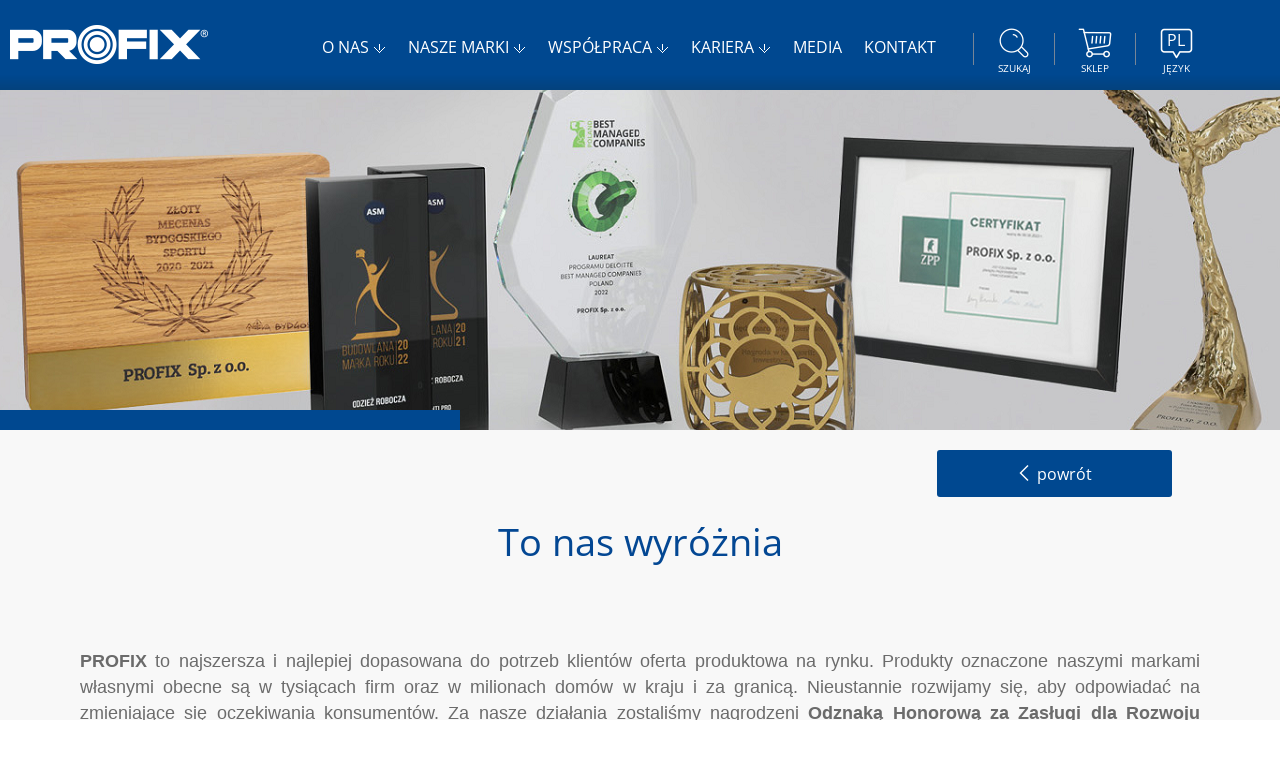

--- FILE ---
content_type: text/css
request_url: https://www.profix.com.pl/build/app.d72faee5.css
body_size: 30859
content:
#cc-main{--cc-font-family:Roboto,"Trebuchet Ms";--cc-modal-border-radius:.5rem;--cc-btn-border-radius:.4rem;--cc-modal-transition-duration:.25s;--cc-modal-margin:1rem;--cc-z-index:2147483647}.cc--elegant-black{--cc-bg:#000;--cc-primary-color:#eff4f6;--cc-secondary-color:#b1bdc3;--cc-btn-primary-bg:#fff;--cc-btn-primary-color:#000;--cc-btn-primary-hover-bg:#ccd4d8;--cc-btn-primary-hover-color:#000;--cc-btn-secondary-bg:hsla(0,0%,100%,.039);--cc-btn-secondary-color:var(--cc-primary-color);--cc-btn-secondary-border-color:#252729;--cc-btn-secondary-hover-bg:#252729;--cc-btn-secondary-hover-color:#fff;--cc-btn-secondary-hover-border-color:#252729;--cc-cookie-category-block-bg:#101111;--cc-cookie-category-block-border:#1d1e1f;--cc-cookie-category-block-hover-bg:#151516;--cc-cookie-category-block-hover-border:#1d1e1f;--cc-cookie-category-expanded-block-hover-bg:#1d1e1f;--cc-cookie-category-expanded-block-bg:#101111;--cc-toggle-readonly-bg:#2f3132;--cc-overlay-bg:rgba(0,0,0,.9)!important;--cc-toggle-on-knob-bg:var(--cc-bg);--cc-toggle-readonly-knob-bg:var( --cc-cookie-category-block-bg);--cc-separator-border-color:#252729;--cc-footer-border-color:#212529;--cc-footer-bg:#000;color-scheme:dark}.cc--elegant-black #cc-main .cm,.cc--elegant-black #cc-main .pm{border:1px solid var(--cc-separator-border-color)}a,abbr,acronym,address,applet,article,aside,audio,b,big,blockquote,body,canvas,caption,center,cite,code,dd,del,details,dfn,div,dl,dt,em,embed,fieldset,figcaption,figure,footer,form,h1,h2,h3,h4,h5,h6,header,hgroup,html,i,iframe,img,ins,kbd,label,legend,li,mark,menu,nav,object,ol,output,p,pre,q,ruby,s,samp,section,small,span,strike,strong,sub,summary,sup,table,tbody,td,tfoot,th,thead,time,tr,tt,u,ul,var,video{border:0;font-size:100%;font:inherit;margin:0;padding:0;vertical-align:baseline}article,aside,details,figcaption,figure,footer,header,hgroup,menu,nav,section{display:block}body{line-height:1}ol,ul{list-style:none}blockquote,q{quotes:none}blockquote:after,blockquote:before,q:after,q:before{content:"";content:none}table{border-collapse:collapse;border-spacing:0}@font-face{font-display:swap;font-family:Open Sans;font-style:normal;font-weight:400;src:url(/build/fonts/open-sans-cyrillic-ext-400-normal.01b11c56.woff2) format("woff2"),url(/build/fonts/open-sans-all-400-normal.cb2542fc.woff) format("woff");unicode-range:u+0460-052f,u+1c80-1c88,u+20b4,u+2de0-2dff,u+a640-a69f,u+fe2e-fe2f}@font-face{font-display:swap;font-family:Open Sans;font-style:normal;font-weight:400;src:url(/build/fonts/open-sans-cyrillic-400-normal.5a546777.woff2) format("woff2"),url(/build/fonts/open-sans-all-400-normal.cb2542fc.woff) format("woff");unicode-range:u+0301,u+0400-045f,u+0490-0491,u+04b0-04b1,u+2116}@font-face{font-display:swap;font-family:Open Sans;font-style:normal;font-weight:400;src:url(/build/fonts/open-sans-greek-ext-400-normal.1ed998a4.woff2) format("woff2"),url(/build/fonts/open-sans-all-400-normal.cb2542fc.woff) format("woff");unicode-range:u+1f??}@font-face{font-display:swap;font-family:Open Sans;font-style:normal;font-weight:400;src:url(/build/fonts/open-sans-greek-400-normal.3064bf7e.woff2) format("woff2"),url(/build/fonts/open-sans-all-400-normal.cb2542fc.woff) format("woff");unicode-range:u+0370-03ff}@font-face{font-display:swap;font-family:Open Sans;font-style:normal;font-weight:400;src:url(/build/fonts/open-sans-hebrew-400-normal.daafcec8.woff2) format("woff2"),url(/build/fonts/open-sans-all-400-normal.cb2542fc.woff) format("woff");unicode-range:u+0590-05ff,u+200c-2010,u+20aa,u+25cc,u+fb1d-fb4f}@font-face{font-display:swap;font-family:Open Sans;font-style:normal;font-weight:400;src:url(/build/fonts/open-sans-vietnamese-400-normal.473f6b09.woff2) format("woff2"),url(/build/fonts/open-sans-all-400-normal.cb2542fc.woff) format("woff");unicode-range:u+0102-0103,u+0110-0111,u+0128-0129,u+0168-0169,u+01a0-01a1,u+01af-01b0,u+1ea0-1ef9,u+20ab}@font-face{font-display:swap;font-family:Open Sans;font-style:normal;font-weight:400;src:url(/build/fonts/open-sans-latin-ext-400-normal.ccfa20f8.woff2) format("woff2"),url(/build/fonts/open-sans-all-400-normal.cb2542fc.woff) format("woff");unicode-range:u+0100-024f,u+0259,u+1e??,u+2020,u+20a0-20ab,u+20ad-20cf,u+2113,u+2c60-2c7f,u+a720-a7ff}@font-face{font-display:swap;font-family:Open Sans;font-style:normal;font-weight:400;src:url(/build/fonts/open-sans-latin-400-normal.a1535f45.woff2) format("woff2"),url(/build/fonts/open-sans-all-400-normal.cb2542fc.woff) format("woff");unicode-range:u+00??,u+0131,u+0152-0153,u+02bb-02bc,u+02c6,u+02da,u+02dc,u+2000-206f,u+2074,u+20ac,u+2122,u+2191,u+2193,u+2212,u+2215,u+feff,u+fffd}.cke_panel_container,.text-content{font-family:Open Sans;font-size:30px}figure{display:inline-block}.text-content{color:#3f3f3f;font-size:18px;font-weight:300;line-height:1.4em}.text-content img{height:auto!important;max-width:80%}.cke_editable{padding:20px}.space-right{margin-right:20px}.space-left{margin-left:20px}.cke_panel_container,.text-content{color:#6b6b6b;font-size:18px;font-weight:300;line-height:1.4em}.cke_panel_container h1,.text-content h1{font-size:38px}.cke_panel_container h2,.text-content h2{font-size:24px}.cke_panel_container h3,.text-content h3{font-size:22px}.cke_panel_container h4,.text-content h4{font-size:20px}.cke_panel_container h5,.text-content h5{font-size:18px}.cke_panel_container h6,.text-content h6{font-size:18px;font-weight:700}.cke_panel_container h1,.cke_panel_container h2,.cke_panel_container h3,.cke_panel_container h4,.cke_panel_container h5,.cke_panel_container h6,.text-content h1,.text-content h2,.text-content h3,.text-content h4,.text-content h5,.text-content h6{color:#034793;font-weight:300;line-height:1.4em;padding-bottom:15px}.content ol,.content ul,.text-content h1,.text-content h2,.text-content h3,.text-content ol,.text-content p,.text-content ul{padding:5px 0}hr{border:1px solid #009fe3}.content ul,.text-content ol,.text-content ul,content ol{padding-left:0}.content ul,.text-content ul{list-style:square;list-style-position:inside}.content ol,.text-content ol{list-style:decimal;list-style-position:inside}.content ul li,.text-content ol li,.text-content ul li,content ol li{padding-left:0}.text-content strong{font-weight:700}.text-content em{font-style:italic}body.video-content{background:#f6f7f9}.video-content{color:#3f3f3f;font-size:28px;font-weight:300;line-height:1.4em}.text-content .ck-content{max-width:1440px}.intro-content{color:#fff;font-size:20px;text-align:center}.intro-content h2{color:#fff;font-size:48px;padding-bottom:40px}.intro-content .ck-editor__editable,.intro-content .ck-editor__main{background:#8da5c3!important;text-align:center}.text-content table{border-collapse:collapse}.text-content table td,.text-content table th{border:1px solid silver;padding:4px}body.intro-content{background:#0a3e70;color:#fff}.footer-about-text{color:#fff;font-size:24px;font-weight:700;line-height:1.2em}.footer-about-text a{color:#fff}.footer-about-text strong{font-size:30px;line-height:1.2em}.footer-about-text .ck-editor__editable,.footer-about-text .ck-editor__main{background:#1b538a!important}.footer-about-text .ck-editor__editable .ck-content,.footer-about-text .ck-editor__main .ck-content{max-width:520px}.footer-about-bottom-text{color:#fff;font-size:14px;text-align:left}.footer-about-bottom-text a{color:#fff}body.footer-about-bottom-text{background:#1a4976}body.footer-about-text{background:#1b538a}@media screen and (max-width:1400px){.text-content img{height:auto!important;max-width:100%}}.slick-track[data-v-e4caeaf8]{display:block;left:0;position:relative;top:0;-webkit-transform:translateZ(0);transform:translateZ(0)}.slick-track.slick-center[data-v-e4caeaf8]{margin-left:auto;margin-right:auto}.slick-track[data-v-e4caeaf8]:after,.slick-track[data-v-e4caeaf8]:before{content:"";display:table}.slick-track[data-v-e4caeaf8]:after{clear:both}.slick-loading .slick-track[data-v-e4caeaf8]{visibility:hidden}.slick-slide[data-v-e4caeaf8]{display:none;float:left;height:100%;min-height:1px}[dir=rtl] .slick-slide[data-v-e4caeaf8]{float:right}.slick-slide img[data-v-e4caeaf8]{display:block}.slick-slide.slick-loading img[data-v-e4caeaf8]{display:none}.slick-slide.dragging img[data-v-e4caeaf8]{pointer-events:none}.slick-initialized .slick-slide[data-v-e4caeaf8]{display:block}.slick-loading .slick-slide[data-v-e4caeaf8]{visibility:hidden}.slick-vertical .slick-slide[data-v-e4caeaf8]{border:1px solid transparent;display:block;height:auto}.slick-arrow.slick-hidden[data-v-21137603]{display:none}.slick-slider[data-v-3d1a4f76]{-webkit-touch-callout:none;-webkit-tap-highlight-color:transparent;-webkit-box-sizing:border-box;box-sizing:border-box;display:block;position:relative;-ms-touch-action:pan-y;touch-action:pan-y;-webkit-user-select:none;-moz-user-select:none;-ms-user-select:none;user-select:none;-khtml-user-select:none}.slick-list[data-v-3d1a4f76]{display:block;margin:0;overflow:hidden;padding:0;position:relative;-webkit-transform:translateZ(0);transform:translateZ(0)}.slick-list[data-v-3d1a4f76]:focus{outline:none}.slick-list.dragging[data-v-3d1a4f76]{cursor:pointer;cursor:hand}@font-face{font-display:block;font-family:icomoon;font-style:normal;font-weight:400;src:url(/build/fonts/icomoon.aec7b703.eot);src:url(/build/fonts/icomoon.aec7b703.eot#iefix) format("embedded-opentype"),url(/build/fonts/icomoon.13cb11f5.ttf) format("truetype"),url(/build/fonts/icomoon.c5d79f79.woff) format("woff"),url(/build/images/icomoon.ee002977.svg#icomoon) format("svg")}[class*=" icon-"],[class^=icon-]{speak:never;-webkit-font-smoothing:antialiased;-moz-osx-font-smoothing:grayscale;font-family:icomoon!important;font-style:normal;font-variant:normal;font-weight:400;line-height:1;text-transform:none}.icon-home:before{content:"\e904"}.icon-home2:before{content:"\e905"}.icon-home3:before{content:"\e906"}.icon-home4:before{content:"\e907"}.icon-home5:before{content:"\e908"}.icon-home6:before{content:"\e909"}.icon-home7:before{content:"\e90a"}.icon-home8:before{content:"\e90b"}.icon-home9:before{content:"\e918"}.icon-office:before{content:"\e919"}.icon-city:before{content:"\e91a"}.icon-newspaper:before{content:"\e91b"}.icon-magazine:before{content:"\e91c"}.icon-design:before{content:"\e91d"}.icon-pencil:before{content:"\e91e"}.icon-pencil2:before{content:"\e91f"}.icon-pencil3:before{content:"\e920"}.icon-pencil4:before{content:"\e921"}.icon-pencil5:before{content:"\e922"}.icon-pencil6:before{content:"\e923"}.icon-pencil7:before{content:"\e924"}.icon-eraser:before{content:"\e925"}.icon-eraser2:before{content:"\e926"}.icon-eraser3:before{content:"\e927"}.icon-quill:before{content:"\e928"}.icon-quill2:before{content:"\e929"}.icon-quill3:before{content:"\e92a"}.icon-quill4:before{content:"\e92b"}.icon-pen:before{content:"\e92c"}.icon-pen-plus:before{content:"\e92d"}.icon-pen-minus:before{content:"\e92e"}.icon-pen2:before{content:"\e92f"}.icon-pen3:before{content:"\e930"}.icon-pen4:before{content:"\e931"}.icon-pen5:before{content:"\e932"}.icon-marker:before{content:"\e933"}.icon-marker2:before{content:"\e934"}.icon-blog:before{content:"\e935"}.icon-blog2:before{content:"\e936"}.icon-pen6:before{content:"\e937"}.icon-brush:before{content:"\e938"}.icon-spray:before{content:"\e939"}.icon-palette:before{content:"\e93a"}.icon-palette2:before{content:"\e93b"}.icon-color-sampler:before{content:"\e93c"}.icon-toggle:before{content:"\e93d"}.icon-bucket:before{content:"\e93e"}.icon-bucket2:before{content:"\e93f"}.icon-gradient:before{content:"\e940"}.icon-eyedropper:before{content:"\e941"}.icon-eyedropper2:before{content:"\e942"}.icon-eyedropper3:before{content:"\e943"}.icon-droplet:before{content:"\e944"}.icon-droplet2:before{content:"\e945"}.icon-droplet-contrast:before{content:"\e946"}.icon-color-clear:before{content:"\e947"}.icon-paint-format:before{content:"\e948"}.icon-stamp:before{content:"\e949"}.icon-images:before{content:"\e94a"}.icon-image:before{content:"\e94b"}.icon-image2:before{content:"\e94c"}.icon-image-compare:before{content:"\e94d"}.icon-images2:before{content:"\e94e"}.icon-image3:before{content:"\e94f"}.icon-images3:before{content:"\e950"}.icon-image4:before{content:"\e951"}.icon-image5:before{content:"\e952"}.icon-image6:before{content:"\e953"}.icon-camera:before{content:"\e954"}.icon-camera2:before{content:"\e955"}.icon-camera3:before{content:"\e956"}.icon-shutter:before{content:"\e957"}.icon-headphones:before{content:"\e958"}.icon-headset:before{content:"\e959"}.icon-music:before{content:"\e95a"}.icon-music2:before{content:"\e95b"}.icon-music3:before{content:"\e95c"}.icon-music4:before{content:"\e95d"}.icon-music5:before{content:"\e95e"}.icon-music6:before{content:"\e95f"}.icon-album:before{content:"\e960"}.icon-cassette:before{content:"\e961"}.icon-tape:before{content:"\e962"}.icon-piano:before{content:"\e963"}.icon-guitar:before{content:"\e964"}.icon-trumpet:before{content:"\e965"}.icon-speakers:before{content:"\e966"}.icon-play:before{content:"\e967"}.icon-play2:before{content:"\e968"}.icon-clapboard-play:before{content:"\e969"}.icon-clapboard:before{content:"\e96a"}.icon-media:before{content:"\e96b"}.icon-presentation:before{content:"\e96c"}.icon-movie:before{content:"\e96d"}.icon-film:before{content:"\e96e"}.icon-film2:before{content:"\e96f"}.icon-film3:before{content:"\e970"}.icon-film4:before{content:"\e971"}.icon-video-camera:before{content:"\e972"}.icon-video-camera2:before{content:"\e973"}.icon-video-camera-slash:before{content:"\e974"}.icon-video-camera3:before{content:"\e975"}.icon-video-camera4:before{content:"\e976"}.icon-video-camera-slash2:before{content:"\e977"}.icon-video-camera5:before{content:"\e978"}.icon-recording:before{content:"\e979"}.icon-dice:before{content:"\e97a"}.icon-gamepad:before{content:"\e97b"}.icon-gamepad2:before{content:"\e97c"}.icon-gamepad3:before{content:"\e97d"}.icon-pacman:before{content:"\e97e"}.icon-spades:before{content:"\e97f"}.icon-clubs:before{content:"\e980"}.icon-diamonds:before{content:"\e981"}.icon-chess-king:before{content:"\e982"}.icon-chess-queen:before{content:"\e983"}.icon-chess-rook:before{content:"\e984"}.icon-chess-bishop:before{content:"\e985"}.icon-chess-knight:before{content:"\e986"}.icon-chess-pawn:before{content:"\e987"}.icon-chess:before{content:"\e988"}.icon-bullhorn:before{content:"\e989"}.icon-megaphone:before{content:"\e98a"}.icon-new:before{content:"\e98b"}.icon-connection:before{content:"\e98c"}.icon-connection2:before{content:"\e98d"}.icon-connection3:before{content:"\e98e"}.icon-connection4:before{content:"\e98f"}.icon-podcast:before{content:"\e990"}.icon-station:before{content:"\e991"}.icon-station2:before{content:"\e992"}.icon-antenna:before{content:"\e993"}.icon-satellite-dish:before{content:"\e994"}.icon-satellite-dish2:before{content:"\e995"}.icon-feed:before{content:"\e996"}.icon-podcast2:before{content:"\e997"}.icon-antenna2:before{content:"\e998"}.icon-mic:before{content:"\e999"}.icon-mic-off:before{content:"\e99a"}.icon-mic2:before{content:"\e99b"}.icon-mic-off2:before{content:"\e99c"}.icon-mic3:before{content:"\e99d"}.icon-mic4:before{content:"\e99e"}.icon-mic5:before{content:"\e99f"}.icon-book:before{content:"\e9a0"}.icon-book2:before{content:"\e9a1"}.icon-book-play:before{content:"\e9a2"}.icon-book3:before{content:"\e9a3"}.icon-bookmark:before{content:"\e9a4"}.icon-books:before{content:"\e9a5"}.icon-archive:before{content:"\e9a6"}.icon-reading:before{content:"\e9a7"}.icon-library:before{content:"\e9a8"}.icon-library2:before{content:"\e9a9"}.icon-graduation:before{content:"\e9aa"}.icon-file-text:before{content:"\e9ab"}.icon-profile:before{content:"\e9ac"}.icon-file-empty:before{content:"\e9ad"}.icon-file-empty2:before{content:"\e9ae"}.icon-files-empty:before{content:"\e9af"}.icon-files-empty2:before{content:"\e9b0"}.icon-file-plus:before{content:"\e9b1"}.icon-file-plus2:before{content:"\e9b2"}.icon-file-minus:before{content:"\e9b3"}.icon-file-minus2:before{content:"\e9b4"}.icon-file-download:before{content:"\e9b5"}.icon-file-download2:before{content:"\e9b6"}.icon-file-upload:before{content:"\e9b7"}.icon-file-upload2:before{content:"\e9b8"}.icon-file-check:before{content:"\e9b9"}.icon-file-check2:before{content:"\e9ba"}.icon-file-eye:before{content:"\e9bb"}.icon-file-eye2:before{content:"\e9bc"}.icon-file-text2:before{content:"\e9bd"}.icon-file-text3:before{content:"\e9be"}.icon-file-picture:before{content:"\e9bf"}.icon-file-picture2:before{content:"\e9c0"}.icon-file-music:before{content:"\e9c1"}.icon-file-music2:before{content:"\e9c2"}.icon-file-play:before{content:"\e9c3"}.icon-file-play2:before{content:"\e9c4"}.icon-file-video:before{content:"\e9c5"}.icon-file-video2:before{content:"\e9c6"}.icon-copy:before{content:"\e9c7"}.icon-copy2:before{content:"\e9c8"}.icon-file-zip:before{content:"\e9c9"}.icon-file-zip2:before{content:"\e9ca"}.icon-file-xml:before{content:"\e9cb"}.icon-file-xml2:before{content:"\e9cc"}.icon-file-css:before{content:"\e9cd"}.icon-file-css2:before{content:"\e9ce"}.icon-file-presentation:before{content:"\e9cf"}.icon-file-presentation2:before{content:"\e9d0"}.icon-file-stats:before{content:"\e9d1"}.icon-file-stats2:before{content:"\e9d2"}.icon-file-locked:before{content:"\e9d3"}.icon-file-locked2:before{content:"\e9d4"}.icon-file-spreadsheet:before{content:"\e9d5"}.icon-file-spreadsheet2:before{content:"\e9d6"}.icon-copy3:before{content:"\e9d7"}.icon-copy4:before{content:"\e9d8"}.icon-paste:before{content:"\e9d9"}.icon-paste2:before{content:"\e9da"}.icon-paste3:before{content:"\e9db"}.icon-paste4:before{content:"\e9dc"}.icon-stack:before{content:"\e9dd"}.icon-stack2:before{content:"\e9de"}.icon-stack3:before{content:"\e9df"}.icon-folder:before{content:"\e9e0"}.icon-folder-search:before{content:"\e9e1"}.icon-folder-download:before{content:"\e9e2"}.icon-folder-upload:before{content:"\e9e3"}.icon-folder-plus:before{content:"\e9e4"}.icon-folder-plus2:before{content:"\e9e5"}.icon-folder-minus:before{content:"\e9e6"}.icon-folder-minus2:before{content:"\e9e7"}.icon-folder-check:before{content:"\e9e8"}.icon-folder-heart:before{content:"\e9e9"}.icon-folder-remove:before{content:"\e9ea"}.icon-folder2:before{content:"\e9eb"}.icon-folder-open:before{content:"\e9ec"}.icon-folder3:before{content:"\e9ed"}.icon-folder4:before{content:"\e9ee"}.icon-folder-plus3:before{content:"\e9ef"}.icon-folder-minus3:before{content:"\e9f0"}.icon-folder-plus4:before{content:"\e9f1"}.icon-folder-minus4:before{content:"\e9f2"}.icon-folder-download2:before{content:"\e9f3"}.icon-folder-upload2:before{content:"\e9f4"}.icon-folder-download3:before{content:"\e9f5"}.icon-folder-upload3:before{content:"\e9f6"}.icon-folder5:before{content:"\e9f7"}.icon-folder-open2:before{content:"\e9f8"}.icon-folder6:before{content:"\e9f9"}.icon-folder-open3:before{content:"\e9fa"}.icon-certificate:before{content:"\e9fb"}.icon-cc:before{content:"\e9fc"}.icon-price-tag:before{content:"\e9fd"}.icon-price-tag2:before{content:"\e9fe"}.icon-price-tags:before{content:"\e9ff"}.icon-price-tag3:before{content:"\ea00"}.icon-price-tags2:before{content:"\ea01"}.icon-price-tag4:before{content:"\ea02"}.icon-price-tags3:before{content:"\ea03"}.icon-price-tag5:before{content:"\ea04"}.icon-price-tags4:before{content:"\ea05"}.icon-barcode:before{content:"\ea06"}.icon-barcode2:before{content:"\ea07"}.icon-qrcode:before{content:"\ea08"}.icon-ticket:before{content:"\ea09"}.icon-ticket2:before{content:"\ea0a"}.icon-theater:before{content:"\ea0b"}.icon-store:before{content:"\ea0c"}.icon-store2:before{content:"\ea0d"}.icon-cart:before{content:"\ea0e"}.icon-cart2:before{content:"\ea0f"}.icon-cart3:before{content:"\ea10"}.icon-cart4:before{content:"\ea11"}.icon-cart5:before{content:"\ea12"}.icon-cart-add:before{content:"\ea13"}.icon-cart-add2:before{content:"\ea14"}.icon-cart-remove:before{content:"\ea15"}.icon-basket:before{content:"\ea16"}.icon-bag:before{content:"\ea17"}.icon-bag2:before{content:"\ea18"}.icon-percent:before{content:"\ea19"}.icon-coins:before{content:"\ea1a"}.icon-coin-dollar:before{content:"\ea1b"}.icon-coin-euro:before{content:"\ea1c"}.icon-coin-pound:before{content:"\ea1d"}.icon-coin-yen:before{content:"\ea1e"}.icon-piggy-bank:before{content:"\ea1f"}.icon-wallet:before{content:"\ea20"}.icon-cash:before{content:"\ea21"}.icon-cash2:before{content:"\ea22"}.icon-cash3:before{content:"\ea23"}.icon-cash4:before{content:"\ea24"}.icon-credit-card:before{content:"\ea25"}.icon-credit-card2:before{content:"\ea26"}.icon-calculator:before{content:"\ea27"}.icon-calculator2:before{content:"\ea28"}.icon-calculator3:before{content:"\ea29"}.icon-chip:before{content:"\ea2a"}.icon-lifebuoy:before{content:"\ea2b"}.icon-phone:before{content:"\ea2c"}.icon-phone2:before{content:"\ea2d"}.icon-phone-slash:before{content:"\ea2e"}.icon-phone-wave:before{content:"\ea2f"}.icon-phone-plus:before{content:"\ea30"}.icon-phone-minus:before{content:"\ea31"}.icon-phone-plus2:before{content:"\ea32"}.icon-phone-minus2:before{content:"\ea33"}.icon-phone-incoming:before{content:"\ea34"}.icon-phone-outgoing:before{content:"\ea35"}.icon-phone3:before{content:"\ea36"}.icon-phone-slash2:before{content:"\ea37"}.icon-phone-wave2:before{content:"\ea38"}.icon-phone-hang-up:before{content:"\ea39"}.icon-phone-hang-up2:before{content:"\ea3a"}.icon-address-book:before{content:"\ea3b"}.icon-address-book2:before{content:"\ea3c"}.icon-address-book3:before{content:"\ea3d"}.icon-notebook:before{content:"\ea3e"}.icon-at-sign:before{content:"\ea3f"}.icon-envelop:before{content:"\ea40"}.icon-envelop2:before{content:"\ea41"}.icon-envelop3:before{content:"\ea42"}.icon-envelop4:before{content:"\ea43"}.icon-envelop5:before{content:"\ea44"}.icon-mailbox:before{content:"\ea45"}.icon-pushpin:before{content:"\ea46"}.icon-pushpin2:before{content:"\ea47"}.icon-location:before{content:"\ea48"}.icon-location2:before{content:"\ea49"}.icon-location3:before{content:"\ea4a"}.icon-location4:before{content:"\ea4b"}.icon-location5:before{content:"\ea4c"}.icon-location6:before{content:"\ea4d"}.icon-location7:before{content:"\ea4e"}.icon-compass:before{content:"\ea4f"}.icon-compass2:before{content:"\ea50"}.icon-compass3:before{content:"\ea51"}.icon-compass4:before{content:"\ea52"}.icon-compass5:before{content:"\ea53"}.icon-compass6:before{content:"\ea54"}.icon-map:before{content:"\ea55"}.icon-map2:before{content:"\ea56"}.icon-map3:before{content:"\ea57"}.icon-map4:before{content:"\ea58"}.icon-map5:before{content:"\ea59"}.icon-direction:before{content:"\ea5a"}.icon-reset:before{content:"\ea5b"}.icon-history:before{content:"\ea5c"}.icon-clock:before{content:"\ea5d"}.icon-clock2:before{content:"\ea5e"}.icon-clock3:before{content:"\ea5f"}.icon-clock4:before{content:"\ea60"}.icon-watch:before{content:"\ea61"}.icon-watch2:before{content:"\ea62"}.icon-alarm:before{content:"\ea63"}.icon-alarm-add:before{content:"\ea64"}.icon-alarm-check:before{content:"\ea65"}.icon-alarm-cancel:before{content:"\ea66"}.icon-bell:before{content:"\ea67"}.icon-bell2:before{content:"\ea68"}.icon-bell3:before{content:"\ea69"}.icon-bell-plus:before{content:"\ea6a"}.icon-bell-minus:before{content:"\ea6b"}.icon-bell-check:before{content:"\ea6c"}.icon-bell-cross:before{content:"\ea6d"}.icon-stopwatch:before{content:"\ea6e"}.icon-calendar:before{content:"\ea6f"}.icon-calendar2:before{content:"\ea70"}.icon-calendar3:before{content:"\ea71"}.icon-calendar4:before{content:"\ea72"}.icon-calendar5:before{content:"\ea73"}.icon-calendar-empty:before{content:"\ea74"}.icon-calendar-day:before{content:"\ea75"}.icon-calendar-week:before{content:"\ea76"}.icon-printer:before{content:"\ea77"}.icon-printer2:before{content:"\ea78"}.icon-printer3:before{content:"\ea79"}.icon-printer4:before{content:"\ea7a"}.icon-shredder:before{content:"\ea7b"}.icon-mouse:before{content:"\ea7c"}.icon-mouse2:before{content:"\ea7d"}.icon-mouse-left:before{content:"\ea7e"}.icon-mouse-right:before{content:"\ea7f"}.icon-keyboard:before{content:"\ea80"}.icon-keyboard2:before{content:"\ea81"}.icon-typewriter:before{content:"\ea82"}.icon-display:before{content:"\ea83"}.icon-display2:before{content:"\ea84"}.icon-display3:before{content:"\ea85"}.icon-display4:before{content:"\ea86"}.icon-laptop:before{content:"\ea87"}.icon-mobile:before{content:"\ea88"}.icon-mobile2:before{content:"\ea89"}.icon-tablet:before{content:"\ea8a"}.icon-mobile3:before{content:"\ea8b"}.icon-tv:before{content:"\ea8c"}.icon-radio:before{content:"\ea8d"}.icon-cabinet:before{content:"\ea8e"}.icon-drawer:before{content:"\ea8f"}.icon-drawer2:before{content:"\ea90"}.icon-drawer-out:before{content:"\ea91"}.icon-drawer-in:before{content:"\ea92"}.icon-drawer3:before{content:"\ea93"}.icon-box:before{content:"\ea94"}.icon-box-add:before{content:"\ea95"}.icon-box-remove:before{content:"\ea96"}.icon-download:before{content:"\ea97"}.icon-upload:before{content:"\ea98"}.icon-floppy-disk:before{content:"\ea99"}.icon-floppy-disks:before{content:"\ea9a"}.icon-floppy-disks2:before{content:"\ea9b"}.icon-floppy-disk2:before{content:"\ea9c"}.icon-floppy-disk3:before{content:"\ea9d"}.icon-disk:before{content:"\ea9e"}.icon-disk2:before{content:"\ea9f"}.icon-usb-stick:before{content:"\eaa0"}.icon-drive:before{content:"\eaa1"}.icon-server:before{content:"\eaa2"}.icon-database:before{content:"\eaa3"}.icon-database2:before{content:"\eaa4"}.icon-database3:before{content:"\eaa5"}.icon-database4:before{content:"\eaa6"}.icon-database-menu:before{content:"\eaa7"}.icon-database-add:before{content:"\eaa8"}.icon-database-remove:before{content:"\eaa9"}.icon-database-insert:before{content:"\eaaa"}.icon-database-export:before{content:"\eaab"}.icon-database-upload:before{content:"\eaac"}.icon-database-refresh:before{content:"\eaad"}.icon-database-diff:before{content:"\eaae"}.icon-database-edit:before{content:"\eaaf"}.icon-database-edit2:before{content:"\eab0"}.icon-database-check:before{content:"\eab1"}.icon-database-arrow:before{content:"\eab2"}.icon-database-time:before{content:"\eab3"}.icon-database-time2:before{content:"\eab4"}.icon-undo:before{content:"\eab5"}.icon-redo:before{content:"\eab6"}.icon-rotate-ccw:before{content:"\eab7"}.icon-rotate-cw:before{content:"\eab8"}.icon-rotate-ccw2:before{content:"\eab9"}.icon-rotate-cw2:before{content:"\eaba"}.icon-rotate-ccw3:before{content:"\eabb"}.icon-rotate-cw3:before{content:"\eabc"}.icon-flip-vertical:before{content:"\eabd"}.icon-flip-vertical2:before{content:"\eabe"}.icon-flip-horizontal:before{content:"\eabf"}.icon-flip-horizontal2:before{content:"\eac0"}.icon-flip-vertical3:before{content:"\eac1"}.icon-flip-vertical4:before{content:"\eac2"}.icon-angle:before{content:"\eac3"}.icon-shear:before{content:"\eac4"}.icon-unite:before{content:"\eac5"}.icon-subtract:before{content:"\eac6"}.icon-interset:before{content:"\eac7"}.icon-exclude:before{content:"\eac8"}.icon-align-left:before{content:"\eac9"}.icon-align-center-horizontal:before{content:"\eaca"}.icon-align-right:before{content:"\eacb"}.icon-align-top:before{content:"\eacc"}.icon-align-center-vertical:before{content:"\eacd"}.icon-align-bottom:before{content:"\eace"}.icon-undo2:before{content:"\eacf"}.icon-redo2:before{content:"\ead0"}.icon-forward:before{content:"\ead1"}.icon-reply:before{content:"\ead2"}.icon-reply-all:before{content:"\ead3"}.icon-bubble:before{content:"\ead4"}.icon-bubbles:before{content:"\ead5"}.icon-bubbles2:before{content:"\ead6"}.icon-bubble2:before{content:"\ead7"}.icon-bubbles3:before{content:"\ead8"}.icon-bubbles4:before{content:"\ead9"}.icon-bubble-notification:before{content:"\eada"}.icon-bubbles5:before{content:"\eadb"}.icon-bubbles6:before{content:"\eadc"}.icon-bubble3:before{content:"\eadd"}.icon-bubble-dots:before{content:"\eade"}.icon-bubble-lines:before{content:"\eadf"}.icon-bubble4:before{content:"\eae0"}.icon-bubble-dots2:before{content:"\eae1"}.icon-bubble-lines2:before{content:"\eae2"}.icon-bubble5:before{content:"\eae3"}.icon-bubble6:before{content:"\eae4"}.icon-bubbles7:before{content:"\eae5"}.icon-bubble7:before{content:"\eae6"}.icon-bubbles8:before{content:"\eae7"}.icon-bubble8:before{content:"\eae8"}.icon-bubble-dots3:before{content:"\eae9"}.icon-bubble-lines3:before{content:"\eaea"}.icon-bubble9:before{content:"\eaeb"}.icon-bubble-dots4:before{content:"\eaec"}.icon-bubble-lines4:before{content:"\eaed"}.icon-bubbles9:before{content:"\eaee"}.icon-bubbles10:before{content:"\eaef"}.icon-bubble-blocked:before{content:"\eaf0"}.icon-bubble-quote:before{content:"\eaf1"}.icon-bubble-user:before{content:"\eaf2"}.icon-bubble-smiley:before{content:"\eaf3"}.icon-bubble-check:before{content:"\eaf4"}.icon-bubble-video:before{content:"\eaf5"}.icon-bubble-link:before{content:"\eaf6"}.icon-bubble-lock:before{content:"\eaf7"}.icon-bubble-star:before{content:"\eaf8"}.icon-bubble-heart:before{content:"\eaf9"}.icon-bubble-paperclip:before{content:"\eafa"}.icon-bubble-cancel:before{content:"\eafb"}.icon-bubble-plus:before{content:"\eafc"}.icon-bubble-minus:before{content:"\eafd"}.icon-bubble-notification2:before{content:"\eafe"}.icon-bubble-left:before{content:"\eaff"}.icon-bubble-right:before{content:"\eb00"}.icon-bubble-first:before{content:"\eb01"}.icon-bubble-last:before{content:"\eb02"}.icon-bubble-reply:before{content:"\eb03"}.icon-bubble-forward:before{content:"\eb04"}.icon-bubble-reply2:before{content:"\eb05"}.icon-bubble-forward2:before{content:"\eb06"}.icon-user:before{content:"\eb07"}.icon-users:before{content:"\eb08"}.icon-user-plus:before{content:"\eb09"}.icon-user-minus:before{content:"\eb0a"}.icon-user-cancel:before{content:"\eb0b"}.icon-user-block:before{content:"\eb0c"}.icon-user-lock:before{content:"\eb0d"}.icon-user-check:before{content:"\eb0e"}.icon-users2:before{content:"\eb0f"}.icon-user2:before{content:"\eb10"}.icon-users3:before{content:"\eb11"}.icon-user-plus2:before{content:"\eb12"}.icon-user-minus2:before{content:"\eb13"}.icon-user-cancel2:before{content:"\eb14"}.icon-user-block2:before{content:"\eb15"}.icon-user-lock2:before{content:"\eb16"}.icon-user-check2:before{content:"\eb17"}.icon-user3:before{content:"\eb18"}.icon-user4:before{content:"\eb19"}.icon-user5:before{content:"\eb1a"}.icon-user6:before{content:"\eb1b"}.icon-users4:before{content:"\eb1c"}.icon-user-tie:before{content:"\eb1d"}.icon-user7:before{content:"\eb1e"}.icon-users5:before{content:"\eb1f"}.icon-collaboration:before{content:"\eb20"}.icon-vcard:before{content:"\eb21"}.icon-hat:before{content:"\eb22"}.icon-bowtie:before{content:"\eb23"}.icon-tie:before{content:"\eb24"}.icon-hanger:before{content:"\eb25"}.icon-tshirt:before{content:"\eb26"}.icon-pants:before{content:"\eb27"}.icon-shorts:before{content:"\eb28"}.icon-sock:before{content:"\eb29"}.icon-laundry:before{content:"\eb2a"}.icon-quotes-left:before{content:"\eb2b"}.icon-quotes-right:before{content:"\eb2c"}.icon-quotes-left2:before{content:"\eb2d"}.icon-quotes-right2:before{content:"\eb2e"}.icon-hour-glass:before{content:"\eb2f"}.icon-hour-glass2:before{content:"\eb30"}.icon-hour-glass3:before{content:"\eb31"}.icon-spinner:before{content:"\eb32"}.icon-spinner2:before{content:"\eb33"}.icon-spinner3:before{content:"\eb34"}.icon-spinner4:before{content:"\eb35"}.icon-spinner5:before{content:"\eb36"}.icon-spinner6:before{content:"\eb37"}.icon-spinner7:before{content:"\eb38"}.icon-spinner8:before{content:"\eb39"}.icon-spinner9:before{content:"\eb3a"}.icon-spinner10:before{content:"\eb3b"}.icon-spinner11:before{content:"\eb3c"}.icon-microscope:before{content:"\eb3d"}.icon-binoculars:before{content:"\eb3e"}.icon-binoculars2:before{content:"\eb3f"}.icon-search:before{content:"\eb40"}.icon-zoom-in:before{content:"\eb41"}.icon-zoom-out:before{content:"\eb42"}.icon-search2:before{content:"\eb43"}.icon-zoom-in2:before{content:"\eb44"}.icon-zoom-out2:before{content:"\eb45"}.icon-search3:before{content:"\eb46"}.icon-search4:before{content:"\eb47"}.icon-zoom-in3:before{content:"\eb48"}.icon-zoom-out3:before{content:"\eb49"}.icon-search5:before{content:"\eb4a"}.icon-search6:before{content:"\eb4b"}.icon-enlarge:before{content:"\eb4c"}.icon-shrink:before{content:"\eb4d"}.icon-enlarge2:before{content:"\eb4e"}.icon-shrink2:before{content:"\eb4f"}.icon-enlarge3:before{content:"\eb50"}.icon-shrink3:before{content:"\eb51"}.icon-enlarge4:before{content:"\eb52"}.icon-shrink4:before{content:"\eb53"}.icon-enlarge5:before{content:"\eb54"}.icon-shrink5:before{content:"\eb55"}.icon-enlarge6:before{content:"\eb56"}.icon-shrink6:before{content:"\eb57"}.icon-enlarge7:before{content:"\eb58"}.icon-shrink7:before{content:"\eb59"}.icon-key:before{content:"\eb5a"}.icon-key2:before{content:"\eb5b"}.icon-key3:before{content:"\eb5c"}.icon-key4:before{content:"\eb5d"}.icon-key5:before{content:"\eb5e"}.icon-keyhole:before{content:"\eb5f"}.icon-lock:before{content:"\eb60"}.icon-lock2:before{content:"\eb61"}.icon-lock3:before{content:"\eb62"}.icon-lock4:before{content:"\eb63"}.icon-unlocked:before{content:"\eb64"}.icon-lock5:before{content:"\eb65"}.icon-unlocked2:before{content:"\eb66"}.icon-safe:before{content:"\eb67"}.icon-wrench:before{content:"\eb68"}.icon-wrench2:before{content:"\eb69"}.icon-wrench3:before{content:"\eb6a"}.icon-equalizer:before{content:"\eb6b"}.icon-equalizer2:before{content:"\eb6c"}.icon-equalizer3:before{content:"\eb6d"}.icon-equalizer4:before{content:"\eb6e"}.icon-cog:before{content:"\eb6f"}.icon-cogs:before{content:"\eb70"}.icon-cog2:before{content:"\eb71"}.icon-cog3:before{content:"\eb72"}.icon-cog4:before{content:"\eb73"}.icon-cog5:before{content:"\eb74"}.icon-cog6:before{content:"\eb75"}.icon-cog7:before{content:"\eb76"}.icon-factory:before{content:"\eb77"}.icon-hammer:before{content:"\eb78"}.icon-hammer-wrench:before{content:"\eb79"}.icon-knife:before{content:"\eb7a"}.icon-screwdriver:before{content:"\eb7b"}.icon-screwdriver2:before{content:"\eb7c"}.icon-magic-wand:before{content:"\eb7d"}.icon-magic-wand2:before{content:"\eb7e"}.icon-pulse:before{content:"\eb7f"}.icon-pulse2:before{content:"\eb80"}.icon-aid-kit:before{content:"\eb81"}.icon-aid-kit2:before{content:"\eb82"}.icon-stethoscope:before{content:"\eb83"}.icon-ambulance:before{content:"\eb84"}.icon-alarm2:before{content:"\eb85"}.icon-pandage:before{content:"\eb86"}.icon-pandage2:before{content:"\eb87"}.icon-bug:before{content:"\eb88"}.icon-bug2:before{content:"\eb89"}.icon-syringe:before{content:"\eb8a"}.icon-syringe2:before{content:"\eb8b"}.icon-pill:before{content:"\eb8c"}.icon-construction:before{content:"\eb8d"}.icon-traffic-cone:before{content:"\eb8e"}.icon-traffic-lights:before{content:"\eb8f"}.icon-pie-chart:before{content:"\eb90"}.icon-pie-chart2:before{content:"\eb91"}.icon-pie-chart3:before{content:"\eb92"}.icon-pie-chart4:before{content:"\eb93"}.icon-pie-chart5:before{content:"\eb94"}.icon-pie-chart6:before{content:"\eb95"}.icon-pie-chart7:before{content:"\eb96"}.icon-stats-dots:before{content:"\eb97"}.icon-stats-bars:before{content:"\eb98"}.icon-pie-chart8:before{content:"\eb99"}.icon-stats-bars2:before{content:"\eb9a"}.icon-stats-bars3:before{content:"\eb9b"}.icon-stats-bars4:before{content:"\eb9c"}.icon-stats-bars5:before{content:"\eb9d"}.icon-stats-bars6:before{content:"\eb9e"}.icon-chart:before{content:"\eb9f"}.icon-stats-growth:before{content:"\eba0"}.icon-stats-decline:before{content:"\eba1"}.icon-stats-growth2:before{content:"\eba2"}.icon-stats-decline2:before{content:"\eba3"}.icon-stairs-up:before{content:"\eba4"}.icon-stairs-down:before{content:"\eba5"}.icon-stairs:before{content:"\eba6"}.icon-stairs2:before{content:"\eba7"}.icon-ladder:before{content:"\eba8"}.icon-rating:before{content:"\eba9"}.icon-rating2:before{content:"\ebaa"}.icon-rating3:before{content:"\ebab"}.icon-cake:before{content:"\ebac"}.icon-podium:before{content:"\ebad"}.icon-stars:before{content:"\ebae"}.icon-medal-star:before{content:"\ebaf"}.icon-medal:before{content:"\ebb0"}.icon-medal2:before{content:"\ebb1"}.icon-medal-first:before{content:"\ebb2"}.icon-medal-second:before{content:"\ebb3"}.icon-medal-third:before{content:"\ebb4"}.icon-crown:before{content:"\ebb5"}.icon-trophy:before{content:"\ebb6"}.icon-trophy2:before{content:"\ebb7"}.icon-trophy3:before{content:"\ebb8"}.icon-diamond:before{content:"\ebb9"}.icon-diamond2:before{content:"\ebba"}.icon-trophy4:before{content:"\ebbb"}.icon-gift:before{content:"\ebbc"}.icon-gift2:before{content:"\ebbd"}.icon-balloon:before{content:"\ebbe"}.icon-pipe:before{content:"\ebbf"}.icon-mustache:before{content:"\ebc0"}.icon-mustache2:before{content:"\ebc1"}.icon-glass:before{content:"\ebc2"}.icon-glass2:before{content:"\ebc3"}.icon-glass3:before{content:"\ebc4"}.icon-glass4:before{content:"\ebc5"}.icon-bottle:before{content:"\ebc6"}.icon-bottle2:before{content:"\ebc7"}.icon-bottle3:before{content:"\ebc8"}.icon-bottle4:before{content:"\ebc9"}.icon-mug:before{content:"\ebca"}.icon-fork-knife:before{content:"\ebcb"}.icon-spoon-knife:before{content:"\ebcc"}.icon-cook:before{content:"\ebcd"}.icon-plate:before{content:"\ebce"}.icon-steak:before{content:"\ebcf"}.icon-fish:before{content:"\ebd0"}.icon-chicken:before{content:"\ebd1"}.icon-hamburger:before{content:"\ebd2"}.icon-pizza:before{content:"\ebd3"}.icon-cheese:before{content:"\ebd4"}.icon-bread:before{content:"\ebd5"}.icon-icecream:before{content:"\ebd6"}.icon-milk:before{content:"\ebd7"}.icon-cup:before{content:"\ebd8"}.icon-cup2:before{content:"\ebd9"}.icon-coffee-bean:before{content:"\ebda"}.icon-coffee:before{content:"\ebdb"}.icon-teapot:before{content:"\ebdc"}.icon-leaf:before{content:"\ebdd"}.icon-leaf2:before{content:"\ebde"}.icon-apple:before{content:"\ebdf"}.icon-grapes:before{content:"\ebe0"}.icon-cherry:before{content:"\ebe1"}.icon-tree:before{content:"\ebe2"}.icon-tree2:before{content:"\ebe3"}.icon-tree3:before{content:"\ebe4"}.icon-tree4:before{content:"\ebe5"}.icon-cactus:before{content:"\ebe6"}.icon-mountains:before{content:"\ebe7"}.icon-paw:before{content:"\ebe8"}.icon-footprint:before{content:"\ebe9"}.icon-tent:before{content:"\ebea"}.icon-flower:before{content:"\ebeb"}.icon-flower2:before{content:"\ebec"}.icon-rocket:before{content:"\ebed"}.icon-meter:before{content:"\ebee"}.icon-meter2:before{content:"\ebef"}.icon-meter-slow:before{content:"\ebf0"}.icon-meter-medium:before{content:"\ebf1"}.icon-meter-fast:before{content:"\ebf2"}.icon-meter3:before{content:"\ebf3"}.icon-hammer2:before{content:"\ebf4"}.icon-balance:before{content:"\ebf5"}.icon-scale:before{content:"\ebf6"}.icon-bomb:before{content:"\ebf7"}.icon-fire:before{content:"\ebf8"}.icon-fire2:before{content:"\ebf9"}.icon-lab:before{content:"\ebfa"}.icon-atom:before{content:"\ebfb"}.icon-atom2:before{content:"\ebfc"}.icon-magnet:before{content:"\ebfd"}.icon-magnet2:before{content:"\ebfe"}.icon-dumbbell:before{content:"\ebff"}.icon-skull:before{content:"\ec00"}.icon-skull2:before{content:"\ec01"}.icon-lamp:before{content:"\ec02"}.icon-lamp2:before{content:"\ec03"}.icon-lamp3:before{content:"\ec04"}.icon-spotlight:before{content:"\ec05"}.icon-lamp4:before{content:"\ec06"}.icon-lamp5:before{content:"\ec07"}.icon-lamp6:before{content:"\ec08"}.icon-lamp7:before{content:"\ec09"}.icon-lamp8:before{content:"\ec0a"}.icon-broom:before{content:"\ec0b"}.icon-toiletpaper:before{content:"\ec0c"}.icon-bin:before{content:"\ec0d"}.icon-bin2:before{content:"\ec0e"}.icon-bin3:before{content:"\ec0f"}.icon-bin4:before{content:"\ec10"}.icon-bin5:before{content:"\ec11"}.icon-briefcase:before{content:"\ec12"}.icon-briefcase2:before{content:"\ec13"}.icon-briefcase3:before{content:"\ec14"}.icon-airplane:before{content:"\ec15"}.icon-airplane2:before{content:"\ec16"}.icon-airplane3:before{content:"\ec17"}.icon-airplane4:before{content:"\ec18"}.icon-paperplane:before{content:"\ec19"}.icon-car:before{content:"\ec1a"}.icon-steering-wheel:before{content:"\ec1b"}.icon-car2:before{content:"\ec1c"}.icon-gas:before{content:"\ec1d"}.icon-bus:before{content:"\ec1e"}.icon-truck:before{content:"\ec1f"}.icon-bike:before{content:"\ec20"}.icon-road:before{content:"\ec21"}.icon-train:before{content:"\ec22"}.icon-train2:before{content:"\ec23"}.icon-ship:before{content:"\ec24"}.icon-boat:before{content:"\ec25"}.icon-chopper:before{content:"\ec26"}.icon-chopper2:before{content:"\ec27"}.icon-cube:before{content:"\ec28"}.icon-cube2:before{content:"\ec29"}.icon-cube3:before{content:"\ec2a"}.icon-cube4:before{content:"\ec2b"}.icon-pyramid:before{content:"\ec2c"}.icon-pyramid2:before{content:"\ec2d"}.icon-package:before{content:"\ec2e"}.icon-puzzle:before{content:"\ec2f"}.icon-puzzle2:before{content:"\ec30"}.icon-puzzle3:before{content:"\ec31"}.icon-puzzle4:before{content:"\ec32"}.icon-glasses-3d:before{content:"\ec33"}.icon-glasses-3d2:before{content:"\ec34"}.icon-glasses:before{content:"\ec35"}.icon-glasses2:before{content:"\ec36"}.icon-brain:before{content:"\ec37"}.icon-accessibility:before{content:"\ec38"}.icon-accessibility2:before{content:"\ec39"}.icon-strategy:before{content:"\ec3a"}.icon-target:before{content:"\ec3b"}.icon-target2:before{content:"\ec3c"}.icon-target3:before{content:"\ec3d"}.icon-ammo:before{content:"\ec3e"}.icon-gun:before{content:"\ec3f"}.icon-gun-forbidden:before{content:"\ec40"}.icon-shield:before{content:"\ec41"}.icon-shield-check:before{content:"\ec42"}.icon-shield-notice:before{content:"\ec43"}.icon-shield2:before{content:"\ec44"}.icon-shield3:before{content:"\ec45"}.icon-shield4:before{content:"\ec46"}.icon-soccer:before{content:"\ec47"}.icon-football:before{content:"\ec48"}.icon-archery:before{content:"\ec49"}.icon-bow:before{content:"\ec4a"}.icon-sword:before{content:"\ec4b"}.icon-tennis:before{content:"\ec4c"}.icon-pingpong:before{content:"\ec4d"}.icon-baseball:before{content:"\ec4e"}.icon-basketball:before{content:"\ec4f"}.icon-golf:before{content:"\ec50"}.icon-golf2:before{content:"\ec51"}.icon-hockey:before{content:"\ec52"}.icon-racing:before{content:"\ec53"}.icon-finish:before{content:"\ec54"}.icon-eight-ball:before{content:"\ec55"}.icon-bowling:before{content:"\ec56"}.icon-bowling2:before{content:"\ec57"}.icon-power:before{content:"\ec58"}.icon-power2:before{content:"\ec59"}.icon-power3:before{content:"\ec5a"}.icon-switch:before{content:"\ec5b"}.icon-switch2:before{content:"\ec5c"}.icon-power-cord:before{content:"\ec5d"}.icon-power-cord2:before{content:"\ec5e"}.icon-outlet:before{content:"\ec5f"}.icon-clipboard:before{content:"\ec60"}.icon-clipboard2:before{content:"\ec61"}.icon-clipboard3:before{content:"\ec62"}.icon-clipboard4:before{content:"\ec63"}.icon-clipboard5:before{content:"\ec64"}.icon-clipboard6:before{content:"\ec65"}.icon-playlist:before{content:"\ec66"}.icon-playlist-add:before{content:"\ec67"}.icon-list-numbered:before{content:"\ec68"}.icon-list:before{content:"\ec69"}.icon-list2:before{content:"\ec6a"}.icon-more:before{content:"\ec6b"}.icon-more2:before{content:"\ec6c"}.icon-grid:before{content:"\ec6d"}.icon-grid2:before{content:"\ec6e"}.icon-grid3:before{content:"\ec6f"}.icon-grid4:before{content:"\ec70"}.icon-grid5:before{content:"\ec71"}.icon-grid6:before{content:"\ec72"}.icon-grid7:before{content:"\ec73"}.icon-tree5:before{content:"\ec74"}.icon-tree6:before{content:"\ec75"}.icon-tree7:before{content:"\ec76"}.icon-lan:before{content:"\ec77"}.icon-lan2:before{content:"\ec78"}.icon-lan3:before{content:"\ec79"}.icon-menu:before{content:"\ec7a"}.icon-circle-small:before{content:"\ec7b"}.icon-menu2:before{content:"\ec7c"}.icon-menu3:before{content:"\ec7d"}.icon-menu4:before{content:"\ec7e"}.icon-menu5:before{content:"\ec7f"}.icon-menu6:before{content:"\ec80"}.icon-menu7:before{content:"\ec81"}.icon-menu8:before{content:"\ec82"}.icon-menu9:before{content:"\ec83"}.icon-menu10:before{content:"\ec84"}.icon-cloud:before{content:"\ec85"}.icon-cloud-download:before{content:"\ec86"}.icon-cloud-upload:before{content:"\ec87"}.icon-cloud-check:before{content:"\ec88"}.icon-cloud2:before{content:"\ec89"}.icon-cloud-download2:before{content:"\ec8a"}.icon-cloud-upload2:before{content:"\ec8b"}.icon-cloud-check2:before{content:"\ec8c"}.icon-download2:before{content:"\ec8d"}.icon-download3:before{content:"\ec8e"}.icon-upload2:before{content:"\ec8f"}.icon-upload3:before{content:"\ec90"}.icon-import:before{content:"\ec91"}.icon-import2:before{content:"\ec92"}.icon-download4:before{content:"\ec93"}.icon-upload4:before{content:"\ec94"}.icon-download5:before{content:"\ec95"}.icon-upload5:before{content:"\ec96"}.icon-download6:before{content:"\ec97"}.icon-upload6:before{content:"\ec98"}.icon-download7:before{content:"\ec99"}.icon-upload7:before{content:"\ec9a"}.icon-download8:before{content:"\ec9b"}.icon-upload8:before{content:"\ec9c"}.icon-download9:before{content:"\ec9d"}.icon-upload9:before{content:"\ec9e"}.icon-download10:before{content:"\ec9f"}.icon-upload10:before{content:"\eca0"}.icon-sphere:before{content:"\eca1"}.icon-sphere2:before{content:"\eca2"}.icon-sphere3:before{content:"\eca3"}.icon-planet:before{content:"\eca4"}.icon-planet2:before{content:"\eca5"}.icon-earth:before{content:"\eca6"}.icon-earth2:before{content:"\eca7"}.icon-earth3:before{content:"\eca8"}.icon-link:before{content:"\eca9"}.icon-unlink:before{content:"\ecaa"}.icon-link2:before{content:"\ecab"}.icon-unlink2:before{content:"\ecac"}.icon-link3:before{content:"\ecad"}.icon-unlink3:before{content:"\ecae"}.icon-link4:before{content:"\ecaf"}.icon-unlink4:before{content:"\ecb0"}.icon-link5:before{content:"\ecb1"}.icon-unlink5:before{content:"\ecb2"}.icon-anchor:before{content:"\ecb3"}.icon-flag:before{content:"\ecb4"}.icon-flag2:before{content:"\ecb5"}.icon-flag3:before{content:"\ecb6"}.icon-flag4:before{content:"\ecb7"}.icon-flag5:before{content:"\ecb8"}.icon-flag6:before{content:"\ecb9"}.icon-flag7:before{content:"\ecba"}.icon-flag8:before{content:"\ecbb"}.icon-attachment:before{content:"\ecbc"}.icon-attachment2:before{content:"\ecbd"}.icon-eye:before{content:"\ecbe"}.icon-eye-plus:before{content:"\ecbf"}.icon-eye-minus:before{content:"\ecc0"}.icon-eye-blocked:before{content:"\ecc1"}.icon-eye2:before{content:"\ecc2"}.icon-eye-blocked2:before{content:"\ecc3"}.icon-eye3:before{content:"\ecc4"}.icon-eye-blocked3:before{content:"\ecc5"}.icon-eye4:before{content:"\ecc6"}.icon-bookmark2:before{content:"\ecc7"}.icon-bookmark3:before{content:"\ecc8"}.icon-bookmarks:before{content:"\ecc9"}.icon-bookmark4:before{content:"\ecca"}.icon-spotlight2:before{content:"\eccb"}.icon-starburst:before{content:"\eccc"}.icon-snowflake:before{content:"\eccd"}.icon-temperature:before{content:"\ecce"}.icon-temperature2:before{content:"\eccf"}.icon-weather-lightning:before{content:"\ecd0"}.icon-weather-lightning2:before{content:"\ecd1"}.icon-weather-rain:before{content:"\ecd2"}.icon-weather-rain2:before{content:"\ecd3"}.icon-weather-snow:before{content:"\ecd4"}.icon-weather-snow2:before{content:"\ecd5"}.icon-weather-cloud-wind:before{content:"\ecd6"}.icon-weather-cloud-wind2:before{content:"\ecd7"}.icon-weather-cloud-sun:before{content:"\ecd8"}.icon-weather-cloud-sun2:before{content:"\ecd9"}.icon-weather-cloudy:before{content:"\ecda"}.icon-weather-cloudy2:before{content:"\ecdb"}.icon-weather-sun-wind:before{content:"\ecdc"}.icon-weather-sun-wind2:before{content:"\ecdd"}.icon-sun:before{content:"\ecde"}.icon-sun2:before{content:"\ecdf"}.icon-moon:before{content:"\ece0"}.icon-day-night:before{content:"\ece1"}.icon-day-night2:before{content:"\ece2"}.icon-weather-windy:before{content:"\ece3"}.icon-fan:before{content:"\ece4"}.icon-umbrella:before{content:"\ece5"}.icon-sun3:before{content:"\ece6"}.icon-contrast:before{content:"\ece7"}.icon-brightness-contrast:before{content:"\ece8"}.icon-brightness-high:before{content:"\ece9"}.icon-brightness-medium:before{content:"\ecea"}.icon-brightness-low:before{content:"\eceb"}.icon-bed:before{content:"\ecec"}.icon-bed2:before{content:"\eced"}.icon-furniture:before{content:"\ecee"}.icon-chair:before{content:"\ecef"}.icon-star-empty:before{content:"\ecf0"}.icon-star-empty2:before{content:"\ecf1"}.icon-star-full:before{content:"\ecf2"}.icon-star-empty3:before{content:"\ecf3"}.icon-star-half:before{content:"\ecf4"}.icon-star-full2:before{content:"\ecf5"}.icon-star:before{content:"\ecf6"}.icon-heart:before{content:"\ecf7"}.icon-heart2:before{content:"\ecf8"}.icon-heart3:before{content:"\ecf9"}.icon-heart4:before{content:"\ecfa"}.icon-heart-broken:before{content:"\ecfb"}.icon-heart5:before{content:"\ecfc"}.icon-heart6:before{content:"\ecfd"}.icon-heart-broken2:before{content:"\ecfe"}.icon-heart7:before{content:"\ecff"}.icon-heart8:before{content:"\ed00"}.icon-heart-broken3:before{content:"\ed01"}.icon-lips:before{content:"\ed02"}.icon-lips2:before{content:"\ed03"}.icon-thumbs-up:before{content:"\ed04"}.icon-thumbs-up2:before{content:"\ed05"}.icon-thumbs-down:before{content:"\ed06"}.icon-thumbs-down2:before{content:"\ed07"}.icon-thumbs-up3:before{content:"\ed08"}.icon-thumbs-down3:before{content:"\ed09"}.icon-height:before{content:"\ed0a"}.icon-man:before{content:"\ed0b"}.icon-woman:before{content:"\ed0c"}.icon-man-woman:before{content:"\ed0d"}.icon-male:before{content:"\ed0e"}.icon-female:before{content:"\ed0f"}.icon-peace:before{content:"\ed10"}.icon-yin-yang:before{content:"\ed11"}.icon-happy:before{content:"\ed12"}.icon-happy2:before{content:"\ed13"}.icon-smile:before{content:"\ed14"}.icon-smile2:before{content:"\ed15"}.icon-tongue:before{content:"\ed16"}.icon-tongue2:before{content:"\ed17"}.icon-sad:before{content:"\ed18"}.icon-sad2:before{content:"\ed19"}.icon-wink:before{content:"\ed1a"}.icon-wink2:before{content:"\ed1b"}.icon-grin:before{content:"\ed1c"}.icon-grin2:before{content:"\ed1d"}.icon-cool:before{content:"\ed1e"}.icon-cool2:before{content:"\ed1f"}.icon-angry:before{content:"\ed20"}.icon-angry2:before{content:"\ed21"}.icon-evil:before{content:"\ed22"}.icon-evil2:before{content:"\ed23"}.icon-shocked:before{content:"\ed24"}.icon-shocked2:before{content:"\ed25"}.icon-baffled:before{content:"\ed26"}.icon-baffled2:before{content:"\ed27"}.icon-confused:before{content:"\ed28"}.icon-confused2:before{content:"\ed29"}.icon-neutral:before{content:"\ed2a"}.icon-neutral2:before{content:"\ed2b"}.icon-hipster:before{content:"\ed2c"}.icon-hipster2:before{content:"\ed2d"}.icon-wondering:before{content:"\ed2e"}.icon-wondering2:before{content:"\ed2f"}.icon-sleepy:before{content:"\ed30"}.icon-sleepy2:before{content:"\ed31"}.icon-frustrated:before{content:"\ed32"}.icon-frustrated2:before{content:"\ed33"}.icon-crying:before{content:"\ed34"}.icon-crying2:before{content:"\ed35"}.icon-cursor:before{content:"\ed36"}.icon-cursor2:before{content:"\ed37"}.icon-lasso:before{content:"\ed38"}.icon-lasso2:before{content:"\ed39"}.icon-select:before{content:"\ed3a"}.icon-select2:before{content:"\ed3b"}.icon-point-up:before{content:"\ed3c"}.icon-point-right:before{content:"\ed3d"}.icon-point-down:before{content:"\ed3e"}.icon-point-left:before{content:"\ed3f"}.icon-pointer:before{content:"\ed40"}.icon-reminder:before{content:"\ed41"}.icon-drag-left-right:before{content:"\ed42"}.icon-drag-left:before{content:"\ed43"}.icon-drag-right:before{content:"\ed44"}.icon-touch:before{content:"\ed45"}.icon-multitouch:before{content:"\ed46"}.icon-touch-zoom:before{content:"\ed47"}.icon-touch-pinch:before{content:"\ed48"}.icon-hand:before{content:"\ed49"}.icon-grab:before{content:"\ed4a"}.icon-stack-empty:before{content:"\ed4b"}.icon-stack-plus:before{content:"\ed4c"}.icon-stack-minus:before{content:"\ed4d"}.icon-stack-star:before{content:"\ed4e"}.icon-stack-picture:before{content:"\ed4f"}.icon-stack-down:before{content:"\ed50"}.icon-stack-up:before{content:"\ed51"}.icon-stack-cancel:before{content:"\ed52"}.icon-stack-check:before{content:"\ed53"}.icon-stack-text:before{content:"\ed54"}.icon-stack-clubs:before{content:"\ed55"}.icon-stack-spades:before{content:"\ed56"}.icon-stack-hearts:before{content:"\ed57"}.icon-stack-diamonds:before{content:"\ed58"}.icon-stack-user:before{content:"\ed59"}.icon-stack4:before{content:"\ed5a"}.icon-stack-music:before{content:"\ed5b"}.icon-stack-play:before{content:"\ed5c"}.icon-move:before{content:"\ed5d"}.icon-dots:before{content:"\ed5e"}.icon-warning:before{content:"\ed5f"}.icon-warning2:before{content:"\ed60"}.icon-notification:before{content:"\ed61"}.icon-notification2:before{content:"\ed62"}.icon-question:before{content:"\ed63"}.icon-question2:before{content:"\ed64"}.icon-question3:before{content:"\ed65"}.icon-question4:before{content:"\ed66"}.icon-question5:before{content:"\ed67"}.icon-question6:before{content:"\ed68"}.icon-plus:before{content:"\ed69"}.icon-minus:before{content:"\ed6a"}.icon-plus2:before{content:"\ed6b"}.icon-minus2:before{content:"\ed6c"}.icon-plus3:before{content:"\ed6d"}.icon-minus3:before{content:"\ed6e"}.icon-plus-circle:before{content:"\ed6f"}.icon-minus-circle:before{content:"\ed70"}.icon-plus-circle2:before{content:"\ed71"}.icon-minus-circle2:before{content:"\ed72"}.icon-info:before{content:"\ed73"}.icon-info2:before{content:"\ed74"}.icon-cancel-circle:before{content:"\ed75"}.icon-cancel-circle2:before{content:"\ed76"}.icon-blocked:before{content:"\ed77"}.icon-cancel-square:before{content:"\ed78"}.icon-cancel-square2:before{content:"\ed79"}.icon-cancel:before{content:"\ed7a"}.icon-spam:before{content:"\ed7b"}.icon-cross:before{content:"\ed7c"}.icon-cross2:before{content:"\ed7d"}.icon-cross3:before{content:"\ed7e"}.icon-checkmark:before{content:"\ed7f"}.icon-checkmark2:before{content:"\ed80"}.icon-checkmark3:before{content:"\ed81"}.icon-checkmark4:before{content:"\ed82"}.icon-checkmark5:before{content:"\ed83"}.icon-spell-check:before{content:"\ed84"}.icon-spell-check2:before{content:"\ed85"}.icon-enter:before{content:"\ed86"}.icon-exit:before{content:"\ed87"}.icon-enter2:before{content:"\ed88"}.icon-exit2:before{content:"\ed89"}.icon-enter3:before{content:"\ed8a"}.icon-exit3:before{content:"\ed8b"}.icon-wall:before{content:"\ed8c"}.icon-fence:before{content:"\ed8d"}.icon-play3:before{content:"\ed8e"}.icon-pause:before{content:"\ed8f"}.icon-stop:before{content:"\ed90"}.icon-previous:before{content:"\ed91"}.icon-next:before{content:"\ed92"}.icon-backward:before{content:"\ed93"}.icon-forward2:before{content:"\ed94"}.icon-play4:before{content:"\ed95"}.icon-pause2:before{content:"\ed96"}.icon-stop2:before{content:"\ed97"}.icon-backward2:before{content:"\ed98"}.icon-forward3:before{content:"\ed99"}.icon-first:before{content:"\ed9a"}.icon-last:before{content:"\ed9b"}.icon-previous2:before{content:"\ed9c"}.icon-next2:before{content:"\ed9d"}.icon-eject:before{content:"\ed9e"}.icon-volume-high:before{content:"\ed9f"}.icon-volume-medium:before{content:"\eda0"}.icon-volume-low:before{content:"\eda1"}.icon-volume-mute:before{content:"\eda2"}.icon-speaker-left:before{content:"\eda3"}.icon-speaker-right:before{content:"\eda4"}.icon-volume-mute2:before{content:"\eda5"}.icon-volume-increase:before{content:"\eda6"}.icon-volume-decrease:before{content:"\eda7"}.icon-volume-high2:before{content:"\eda8"}.icon-volume-medium2:before{content:"\eda9"}.icon-volume-medium3:before{content:"\edaa"}.icon-volume-low2:before{content:"\edab"}.icon-volume-mute3:before{content:"\edac"}.icon-volume-increase2:before{content:"\edad"}.icon-volume-decrease2:before{content:"\edae"}.icon-volume-decrease3:before{content:"\edaf"}.icon-volume-5:before{content:"\edb0"}.icon-volume-4:before{content:"\edb1"}.icon-volume-3:before{content:"\edb2"}.icon-volume-2:before{content:"\edb3"}.icon-volume-1:before{content:"\edb4"}.icon-volume-0:before{content:"\edb5"}.icon-volume-mute4:before{content:"\edb6"}.icon-volume-mute5:before{content:"\edb7"}.icon-loop:before{content:"\edb8"}.icon-loop2:before{content:"\edb9"}.icon-loop3:before{content:"\edba"}.icon-infinite-square:before{content:"\edbb"}.icon-infinite:before{content:"\edbc"}.icon-infinite2:before{content:"\edbd"}.icon-loop4:before{content:"\edbe"}.icon-shuffle:before{content:"\edbf"}.icon-shuffle2:before{content:"\edc0"}.icon-wave:before{content:"\edc1"}.icon-wave2:before{content:"\edc2"}.icon-split:before{content:"\edc3"}.icon-merge:before{content:"\edc4"}.icon-first2:before{content:"\edc5"}.icon-last2:before{content:"\edc6"}.icon-arrow-up:before{content:"\edc7"}.icon-arrow-up2:before{content:"\edc8"}.icon-arrow-up3:before{content:"\edc9"}.icon-arrow-up4:before{content:"\edca"}.icon-arrow-right:before{content:"\edcb"}.icon-arrow-right2:before{content:"\edcc"}.icon-arrow-right3:before{content:"\edcd"}.icon-arrow-right4:before{content:"\edce"}.icon-arrow-down:before{content:"\edcf"}.icon-arrow-down2:before{content:"\edd0"}.icon-arrow-down3:before{content:"\edd1"}.icon-arrow-down4:before{content:"\edd2"}.icon-arrow-left:before{content:"\edd3"}.icon-arrow-left2:before{content:"\edd4"}.icon-arrow-left3:before{content:"\edd5"}.icon-arrow-left4:before{content:"\edd6"}.icon-arrow-up5:before{content:"\edd7"}.icon-arrow-right5:before{content:"\edd8"}.icon-arrow-down5:before{content:"\edd9"}.icon-arrow-left5:before{content:"\edda"}.icon-arrow-up-left:before{content:"\eddb"}.icon-arrow-up6:before{content:"\eddc"}.icon-arrow-up-right:before{content:"\eddd"}.icon-arrow-right6:before{content:"\edde"}.icon-arrow-down-right:before{content:"\eddf"}.icon-arrow-down6:before{content:"\ede0"}.icon-arrow-down-left:before{content:"\ede1"}.icon-arrow-left6:before{content:"\ede2"}.icon-arrow-up-left2:before{content:"\ede3"}.icon-arrow-up7:before{content:"\ede4"}.icon-arrow-up-right2:before{content:"\ede5"}.icon-arrow-right7:before{content:"\ede6"}.icon-arrow-down-right2:before{content:"\ede7"}.icon-arrow-down7:before{content:"\ede8"}.icon-arrow-down-left2:before{content:"\ede9"}.icon-arrow-left7:before{content:"\edea"}.icon-arrow-up-left3:before{content:"\edeb"}.icon-arrow-up8:before{content:"\edec"}.icon-arrow-up-right3:before{content:"\eded"}.icon-arrow-right8:before{content:"\edee"}.icon-arrow-down-right3:before{content:"\edef"}.icon-arrow-down8:before{content:"\edf0"}.icon-arrow-down-left3:before{content:"\edf1"}.icon-arrow-left8:before{content:"\edf2"}.icon-circle-up:before{content:"\edf3"}.icon-circle-right:before{content:"\edf4"}.icon-circle-down:before{content:"\edf5"}.icon-circle-left:before{content:"\edf6"}.icon-circle-up2:before{content:"\edf7"}.icon-circle-right2:before{content:"\edf8"}.icon-circle-down2:before{content:"\edf9"}.icon-circle-left2:before{content:"\edfa"}.icon-circle-up-left:before{content:"\edfb"}.icon-circle-up3:before{content:"\edfc"}.icon-circle-up-right:before{content:"\edfd"}.icon-circle-right3:before{content:"\edfe"}.icon-circle-down-right:before{content:"\edff"}.icon-circle-down3:before{content:"\ee00"}.icon-circle-down-left:before{content:"\ee01"}.icon-circle-left3:before{content:"\ee02"}.icon-circle-up-left2:before{content:"\ee03"}.icon-circle-up4:before{content:"\ee04"}.icon-circle-up-right2:before{content:"\ee05"}.icon-circle-right4:before{content:"\ee06"}.icon-circle-down-right2:before{content:"\ee07"}.icon-circle-down4:before{content:"\ee08"}.icon-circle-down-left2:before{content:"\ee09"}.icon-circle-left4:before{content:"\ee0a"}.icon-arrow-resize:before{content:"\ee0b"}.icon-arrow-resize2:before{content:"\ee0c"}.icon-arrow-resize3:before{content:"\ee0d"}.icon-arrow-resize4:before{content:"\ee0e"}.icon-arrow-resize5:before{content:"\ee0f"}.icon-arrow-resize6:before{content:"\ee10"}.icon-arrow-resize7:before{content:"\ee11"}.icon-arrow-resize8:before{content:"\ee12"}.icon-square-up-left:before{content:"\ee13"}.icon-square-up:before{content:"\ee14"}.icon-square-up-right:before{content:"\ee15"}.icon-square-right:before{content:"\ee16"}.icon-square-down-right:before{content:"\ee17"}.icon-square-down:before{content:"\ee18"}.icon-square-down-left:before{content:"\ee19"}.icon-square-left:before{content:"\ee1a"}.icon-arrow-up9:before{content:"\ee1b"}.icon-arrow-right9:before{content:"\ee1c"}.icon-arrow-down9:before{content:"\ee1d"}.icon-arrow-left9:before{content:"\ee1e"}.icon-arrow-up10:before{content:"\ee1f"}.icon-arrow-right10:before{content:"\ee20"}.icon-arrow-down10:before{content:"\ee21"}.icon-arrow-left10:before{content:"\ee22"}.icon-arrow-up-left4:before{content:"\ee23"}.icon-arrow-up11:before{content:"\ee24"}.icon-arrow-up-right4:before{content:"\ee25"}.icon-arrow-right11:before{content:"\ee26"}.icon-arrow-down-right4:before{content:"\ee27"}.icon-arrow-down11:before{content:"\ee28"}.icon-arrow-down-left4:before{content:"\ee29"}.icon-arrow-left11:before{content:"\ee2a"}.icon-arrow-up-left5:before{content:"\ee2b"}.icon-arrow-up12:before{content:"\ee2c"}.icon-arrow-up-right5:before{content:"\ee2d"}.icon-arrow-right12:before{content:"\ee2e"}.icon-arrow-down-right5:before{content:"\ee2f"}.icon-arrow-down12:before{content:"\ee30"}.icon-arrow-down-left5:before{content:"\ee31"}.icon-arrow-left12:before{content:"\ee32"}.icon-arrow-up13:before{content:"\ee33"}.icon-arrow-right13:before{content:"\ee34"}.icon-arrow-down13:before{content:"\ee35"}.icon-arrow-left13:before{content:"\ee36"}.icon-arrow-up14:before{content:"\ee37"}.icon-arrow-right14:before{content:"\ee38"}.icon-arrow-down14:before{content:"\ee39"}.icon-arrow-left14:before{content:"\ee3a"}.icon-circle-up5:before{content:"\ee3b"}.icon-circle-right5:before{content:"\ee3c"}.icon-circle-down5:before{content:"\ee3d"}.icon-circle-left5:before{content:"\ee3e"}.icon-circle-up6:before{content:"\ee3f"}.icon-circle-right6:before{content:"\ee40"}.icon-circle-down6:before{content:"\ee41"}.icon-circle-left6:before{content:"\ee42"}.icon-arrow-up15:before{content:"\ee43"}.icon-arrow-right15:before{content:"\ee44"}.icon-arrow-down15:before{content:"\ee45"}.icon-arrow-left15:before{content:"\ee46"}.icon-arrow-up16:before{content:"\ee47"}.icon-arrow-right16:before{content:"\ee48"}.icon-arrow-down16:before{content:"\ee49"}.icon-arrow-left16:before{content:"\ee4a"}.icon-menu-open:before{content:"\ee4b"}.icon-menu-open2:before{content:"\ee4c"}.icon-menu-close:before{content:"\ee4d"}.icon-menu-close2:before{content:"\ee4e"}.icon-enter4:before{content:"\ee4f"}.icon-enter5:before{content:"\ee50"}.icon-esc:before{content:"\ee51"}.icon-enter6:before{content:"\ee52"}.icon-backspace:before{content:"\ee53"}.icon-backspace2:before{content:"\ee54"}.icon-tab:before{content:"\ee55"}.icon-transmission:before{content:"\ee56"}.icon-transmission2:before{content:"\ee57"}.icon-sort:before{content:"\ee58"}.icon-sort2:before{content:"\ee59"}.icon-move-up:before{content:"\ee5a"}.icon-move-down:before{content:"\ee5b"}.icon-sort-alpha-asc:before{content:"\ee5c"}.icon-sort-alpha-desc:before{content:"\ee5d"}.icon-sort-numeric-asc:before{content:"\ee5e"}.icon-sort-numberic-desc:before{content:"\ee5f"}.icon-sort-amount-asc:before{content:"\ee60"}.icon-sort-amount-desc:before{content:"\ee61"}.icon-sort-time-asc:before{content:"\ee62"}.icon-sort-time-desc:before{content:"\ee63"}.icon-battery-6:before{content:"\ee64"}.icon-battery-5:before{content:"\ee65"}.icon-battery-4:before{content:"\ee66"}.icon-battery-3:before{content:"\ee67"}.icon-battery-2:before{content:"\ee68"}.icon-battery-1:before{content:"\ee69"}.icon-battery-0:before{content:"\ee6a"}.icon-battery-charging:before{content:"\ee6b"}.icon-key-keyboard:before{content:"\ee6c"}.icon-key-A:before{content:"\ee6d"}.icon-key-up:before{content:"\ee6e"}.icon-key-right:before{content:"\ee6f"}.icon-key-down:before{content:"\ee70"}.icon-key-left:before{content:"\ee71"}.icon-command:before{content:"\ee72"}.icon-shift:before{content:"\ee73"}.icon-ctrl:before{content:"\ee74"}.icon-opt:before{content:"\ee75"}.icon-checkbox-checked:before{content:"\ee76"}.icon-checkbox-unchecked:before{content:"\ee77"}.icon-checkbox-partial:before{content:"\ee78"}.icon-square:before{content:"\ee79"}.icon-triangle:before{content:"\ee7a"}.icon-triangle2:before{content:"\ee7b"}.icon-diamond3:before{content:"\ee7c"}.icon-diamond4:before{content:"\ee7d"}.icon-checkbox-checked2:before{content:"\ee7e"}.icon-checkbox-unchecked2:before{content:"\ee7f"}.icon-checkbox-partial2:before{content:"\ee80"}.icon-radio-checked:before{content:"\ee81"}.icon-radio-checked2:before{content:"\ee82"}.icon-radio-unchecked:before{content:"\ee83"}.icon-toggle-on:before{content:"\ee84"}.icon-toggle-off:before{content:"\ee85"}.icon-checkmark-circle:before{content:"\ee86"}.icon-circle:before{content:"\ee87"}.icon-circle2:before{content:"\ee88"}.icon-circles:before{content:"\ee89"}.icon-circles2:before{content:"\ee8a"}.icon-crop:before{content:"\ee8b"}.icon-crop2:before{content:"\ee8c"}.icon-make-group:before{content:"\ee8d"}.icon-ungroup:before{content:"\ee8e"}.icon-vector:before{content:"\ee8f"}.icon-vector2:before{content:"\ee90"}.icon-rulers:before{content:"\ee91"}.icon-ruler:before{content:"\ee92"}.icon-pencil-ruler:before{content:"\ee93"}.icon-scissors:before{content:"\ee94"}.icon-scissors2:before{content:"\ee95"}.icon-scissors3:before{content:"\ee96"}.icon-haircut:before{content:"\ee97"}.icon-comb:before{content:"\ee98"}.icon-filter:before{content:"\ee99"}.icon-filter2:before{content:"\ee9a"}.icon-filter3:before{content:"\ee9b"}.icon-filter4:before{content:"\ee9c"}.icon-font:before{content:"\ee9d"}.icon-ampersand:before{content:"\ee9e"}.icon-ligature:before{content:"\ee9f"}.icon-ligature2:before{content:"\eea0"}.icon-font-size:before{content:"\eea1"}.icon-typography:before{content:"\eea2"}.icon-text-height:before{content:"\eea3"}.icon-text-width:before{content:"\eea4"}.icon-height2:before{content:"\eea5"}.icon-width:before{content:"\eea6"}.icon-bold:before{content:"\eea7"}.icon-underline:before{content:"\eea8"}.icon-italic:before{content:"\eea9"}.icon-strikethrough:before{content:"\eeaa"}.icon-strikethrough2:before{content:"\eeab"}.icon-font-size2:before{content:"\eeac"}.icon-bold2:before{content:"\eead"}.icon-underline2:before{content:"\eeae"}.icon-italic2:before{content:"\eeaf"}.icon-strikethrough3:before{content:"\eeb0"}.icon-omega:before{content:"\eeb1"}.icon-sigma:before{content:"\eeb2"}.icon-nbsp:before{content:"\eeb3"}.icon-page-break:before{content:"\eeb4"}.icon-page-break2:before{content:"\eeb5"}.icon-superscript:before{content:"\eeb6"}.icon-subscript:before{content:"\eeb7"}.icon-superscript2:before{content:"\eeb8"}.icon-subscript2:before{content:"\eeb9"}.icon-text-color:before{content:"\eeba"}.icon-highlight:before{content:"\eebb"}.icon-pagebreak:before{content:"\eebc"}.icon-clear-formatting:before{content:"\eebd"}.icon-table:before{content:"\eebe"}.icon-table2:before{content:"\eebf"}.icon-insert-template:before{content:"\eec0"}.icon-pilcrow:before{content:"\eec1"}.icon-ltr:before{content:"\eec2"}.icon-rtl:before{content:"\eec3"}.icon-ltr2:before{content:"\eec4"}.icon-rtl2:before{content:"\eec5"}.icon-section:before{content:"\eec6"}.icon-paragraph-left:before{content:"\eec7"}.icon-paragraph-center:before{content:"\eec8"}.icon-paragraph-right:before{content:"\eec9"}.icon-paragraph-justify:before{content:"\eeca"}.icon-paragraph-left2:before{content:"\eecb"}.icon-paragraph-center2:before{content:"\eecc"}.icon-paragraph-right2:before{content:"\eecd"}.icon-paragraph-justify2:before{content:"\eece"}.icon-indent-increase:before{content:"\eecf"}.icon-indent-decrease:before{content:"\eed0"}.icon-paragraph-left3:before{content:"\eed1"}.icon-paragraph-center3:before{content:"\eed2"}.icon-paragraph-right3:before{content:"\eed3"}.icon-paragraph-justify3:before{content:"\eed4"}.icon-indent-increase2:before{content:"\eed5"}.icon-indent-decrease2:before{content:"\eed6"}.icon-share:before{content:"\eed7"}.icon-share2:before{content:"\eed8"}.icon-new-tab:before{content:"\eed9"}.icon-new-tab2:before{content:"\eeda"}.icon-popout:before{content:"\eedb"}.icon-embed:before{content:"\eedc"}.icon-embed2:before{content:"\eedd"}.icon-markup:before{content:"\eede"}.icon-regexp:before{content:"\eedf"}.icon-regexp2:before{content:"\eee0"}.icon-code:before{content:"\eee1"}.icon-circle-css:before{content:"\eee2"}.icon-circle-code:before{content:"\eee3"}.icon-terminal:before{content:"\eee4"}.icon-unicode:before{content:"\eee5"}.icon-seven-segment-0:before{content:"\eee6"}.icon-seven-segment-1:before{content:"\eee7"}.icon-seven-segment-2:before{content:"\eee8"}.icon-seven-segment-3:before{content:"\eee9"}.icon-seven-segment-4:before{content:"\eeea"}.icon-seven-segment-5:before{content:"\eeeb"}.icon-seven-segment-6:before{content:"\eeec"}.icon-seven-segment-7:before{content:"\eeed"}.icon-seven-segment-8:before{content:"\eeee"}.icon-seven-segment-9:before{content:"\eeef"}.icon-share3:before{content:"\eef0"}.icon-share4:before{content:"\eef1"}.icon-mail:before{content:"\eef2"}.icon-mail2:before{content:"\eef3"}.icon-mail3:before{content:"\eef4"}.icon-mail4:before{content:"\eef5"}.icon-amazon:before{content:"\eef6"}.icon-google:before{content:"\eef7"}.icon-google2:before{content:"\eef8"}.icon-google3:before{content:"\eef9"}.icon-google-plus:before{content:"\eefa"}.icon-google-plus2:before{content:"\eefb"}.icon-google-plus3:before{content:"\eefc"}.icon-hangouts:before{content:"\eefd"}.icon-google-drive:before{content:"\eefe"}.icon-facebook:before{content:"\eeff"}.icon-facebook2:before{content:"\ef00"}.icon-instagram:before{content:"\ef01"}.icon-whatsapp:before{content:"\ef02"}.icon-spotify:before{content:"\ef03"}.icon-telegram:before{content:"\ef04"}.icon-twitter:before{content:"\ef05"}.icon-vine:before{content:"\ef06"}.icon-vk:before{content:"\ef07"}.icon-renren:before{content:"\ef08"}.icon-sina-weibo:before{content:"\ef09"}.icon-rss:before{content:"\ef0a"}.icon-rss2:before{content:"\ef0b"}.icon-youtube:before{content:"\ef0c"}.icon-youtube2:before{content:"\ef0d"}.icon-twitch:before{content:"\ef0e"}.icon-vimeo:before{content:"\ef0f"}.icon-vimeo2:before{content:"\ef10"}.icon-lanyrd:before{content:"\ef11"}.icon-flickr:before{content:"\ef12"}.icon-flickr2:before{content:"\ef13"}.icon-flickr3:before{content:"\ef14"}.icon-flickr4:before{content:"\ef15"}.icon-dribbble:before{content:"\ef16"}.icon-behance:before{content:"\ef17"}.icon-behance2:before{content:"\ef18"}.icon-deviantart:before{content:"\ef19"}.icon-500px:before{content:"\ef1a"}.icon-steam:before{content:"\ef1b"}.icon-steam2:before{content:"\ef1c"}.icon-dropbox:before{content:"\ef1d"}.icon-onedrive:before{content:"\ef1e"}.icon-github:before{content:"\ef1f"}.icon-npm:before{content:"\ef20"}.icon-basecamp:before{content:"\ef21"}.icon-trello:before{content:"\ef22"}.icon-wordpress:before{content:"\ef23"}.icon-joomla:before{content:"\ef24"}.icon-ello:before{content:"\ef25"}.icon-blogger:before{content:"\ef26"}.icon-blogger2:before{content:"\ef27"}.icon-tumblr:before{content:"\ef28"}.icon-tumblr2:before{content:"\ef29"}.icon-yahoo:before{content:"\ef2a"}.icon-yahoo2:before{content:"\ef2b"}.icon-tux:before{content:"\ef2c"}.icon-appleinc:before{content:"\ef2d"}.icon-finder:before{content:"\ef2e"}.icon-android:before{content:"\ef2f"}.icon-windows:before{content:"\ef30"}.icon-windows8:before{content:"\ef31"}.icon-soundcloud:before{content:"\ef32"}.icon-soundcloud2:before{content:"\ef33"}.icon-skype:before{content:"\ef34"}.icon-reddit:before{content:"\ef35"}.icon-hackernews:before{content:"\ef36"}.icon-wikipedia:before{content:"\ef37"}.icon-linkedin:before{content:"\ef38"}.icon-linkedin2:before{content:"\ef39"}.icon-lastfm:before{content:"\ef3a"}.icon-lastfm2:before{content:"\ef3b"}.icon-delicious:before{content:"\ef3c"}.icon-stumbleupon:before{content:"\ef3d"}.icon-stumbleupon2:before{content:"\ef3e"}.icon-stackoverflow:before{content:"\ef3f"}.icon-pinterest:before{content:"\ef40"}.icon-pinterest2:before{content:"\ef41"}.icon-xing:before{content:"\ef42"}.icon-xing2:before{content:"\ef43"}.icon-flattr:before{content:"\ef44"}.icon-foursquare:before{content:"\ef45"}.icon-yelp:before{content:"\ef46"}.icon-paypal:before{content:"\ef47"}.icon-chrome:before{content:"\ef48"}.icon-firefox:before{content:"\ef49"}.icon-IE:before{content:"\ef4a"}.icon-edge:before{content:"\ef4b"}.icon-safari:before{content:"\ef4c"}.icon-opera:before{content:"\ef4d"}.icon-file-pdf:before{content:"\ef4e"}.icon-file-openoffice:before{content:"\ef4f"}.icon-file-word:before{content:"\ef50"}.icon-file-excel:before{content:"\ef51"}.icon-libreoffice:before{content:"\ef52"}.icon-html-five:before{content:"\ef53"}.icon-html-five2:before{content:"\ef54"}.icon-css3:before{content:"\ef55"}.icon-git:before{content:"\ef56"}.icon-codepen:before{content:"\ef57"}.icon-svg:before{content:"\ef58"}.icon-agregaty:before{content:"\e900"}.icon-chlodnictwo:before{content:"\e901"}.icon-maszynownie:before{content:"\e902"}.icon-pic-browar:before{content:"\e903"}.icon-pic-chemiczne:before{content:"\e90c"}.icon-pic-mieso:before{content:"\e90d"}.icon-pic-mleczne:before{content:"\e90e"}.icon-pic-publiczna:before{content:"\e90f"}.icon-pic-ryby:before{content:"\e910"}.icon-pic-wszystkie:before{content:"\e911"}.icon-skraplacze:before{content:"\e912"}.icon-transport:before{content:"\e913"}.icon-tunele:before{content:"\e914"}.icon-wentylacja:before{content:"\e915"}.icon-zbiorniki-cisnieniowe:before{content:"\e916"}.icon-zbiorniki-nh3:before{content:"\e917"}body,html{background:#fff;font-family:Open Sans,sans-serif;height:100%;margin:0;padding:0}a{color:#009fe3;text-decoration:none}#outer{min-height:100%;overflow:hidden;position:relative}.header-container{height:90px}.embed-responsive{display:block;overflow:hidden;padding:0;position:relative;width:100%}.embed-responsive:before{content:"";display:block}.embed-responsive .embed-responsive-item,.embed-responsive embed,.embed-responsive iframe,.embed-responsive object,.embed-responsive video{border:0;bottom:0;height:100%;left:0;position:absolute;top:0;width:100%}.embed-responsive-21by9:before{padding-top:42.85714%}.embed-responsive-16by9:before{padding-top:56.25%}.embed-responsive-4by3:before{padding-top:75%}.embed-responsive-1by1:before{padding-top:100%}#slider-holder{height:1000px;width:100%}#slider{background:#22487a;display:block;height:1300px}#slider,#slider .img{left:0;overflow:hidden;position:fixed;top:0;width:100%}#slider .img{height:100%;height:1300px}#slider .img .bg{background-position:50%;background-repeat:no-repeat;background-size:cover;display:block;height:100%;width:100%}#slider .img video{height:auto;left:50%;min-height:100%;min-width:100%;overflow:hidden;position:absolute;top:50%;-webkit-transform:translateX(-50%) translateY(-50%);transform:translateX(-50%) translateY(-50%);width:auto;z-index:-1000}#slider .wrap{align-items:center;display:flex;height:100%;position:relative;z-index:3}#slider .content{box-sizing:border-box;color:#fff;padding:150px 60px}#slider .content h4{font-size:24px;line-height:1.3em}#slider .content h3{font-size:60px;font-weight:700;line-height:1.1em;padding-top:20px}.wrap{margin:0 auto;max-width:1920px}.home header{background:none}.home header .left menu{border-left-color:transparent}.home header .left menu ul,.home header .right .lang ul{background:#004890;border-color:#004890}.home header .left menu ul a:hover,.home header .right .lang ul a:hover{background:rgba(0,73,144,.3)}.home header .left menu a,.home header .left menu span{border-color:transparent}.home header .left menu .current>a{border-color:#fff}.home header .left menu li:hover>a{background:#004890;border-color:#004890}.scrolled header,header{background:#04427d;background:linear-gradient(0deg,#04427d,#004890 17%,#004890);height:90px;position:fixed;width:100%;z-index:300}.scrolled header .left,header .left{display:flex;padding-right:250px}.scrolled header .left menu,header .left menu{box-sizing:border-box;flex:1;height:90px;line-height:44px;list-style:none;margin-left:30px;padding-top:24px;text-align:center}.scrolled header .left menu li,header .left menu li{display:inline-block;position:relative}.scrolled header .left menu ul,header .left menu ul{background:#004890;border:1px solid #004890;box-sizing:border-box;display:none;left:0;min-width:100%;position:absolute;top:45px;white-space:nowrap}.scrolled header .left menu ul li,header .left menu ul li{display:block}.scrolled header .left menu ul li:first-child:before,header .left menu ul li:first-child:before{display:none}.scrolled header .left menu ul li:before,header .left menu ul li:before{content:"";display:block;margin:0 5px}.scrolled header .left menu ul a,header .left menu ul a{border:0 solid!important;display:block;font-size:14px;line-height:1.1em;padding:12px;transition:background-color .3s}.scrolled header .left menu ul a:hover,header .left menu ul a:hover{background:#005091}.scrolled header .left menu .icon-down,header .left menu .icon-down{background:url(/build/images/down.00bec890.png) no-repeat 50%;display:inline-block;height:10px;width:13px}.scrolled header .left menu ul .icon-down,header .left menu ul .icon-down{transform:rotate(-90deg)}.scrolled header .left menu a,.scrolled header .left menu span,header .left menu a,header .left menu span{border:1px solid #004890;border-radius:2px;color:#fff;display:block;line-height:44px;padding:0 10px;text-align:left}.scrolled header .left menu li:hover>ul,header .left menu li:hover>ul{display:block}.scrolled header .left menu ul ul,header .left menu ul ul{left:100%;top:0;transform:translateX(0)}.scrolled header .left menu .current>a,.scrolled header .left menu li:hover>a,header .left menu .current>a,header .left menu li:hover>a{border-color:#004890}.scrolled header .right,header .right{display:flex;position:absolute;right:64px;top:23px}.scrolled header .right .lang>span,.scrolled header .right a,header .right .lang>span,header .right a{color:#fff;cursor:pointer;display:block;font-size:10px;margin:0 10px;text-align:center;text-transform:uppercase}.scrolled header .right .lang>span i,.scrolled header .right a i,header .right .lang>span i,header .right a i{background-position:50%;background-repeat:no-repeat;display:block;height:40px;width:60px}.scrolled header .right .ico-shop,header .right .ico-shop{background-image:url(/build/images/shop.46ba3325.png)}.scrolled header .right .ico-search,header .right .ico-search{background-image:url(/build/images/search.f02faee7.png)}.scrolled header .right .ico-lang,header .right .ico-lang{background-image:url(/build/images/lang.57eb5ac5.png);font-size:16px;line-height:35px;text-transform:uppercase}.scrolled header .right .space,header .right .space{background:#768597;content:"";display:inline-block;height:32px;margin-top:10px;width:1px}.scrolled header .right .lang,header .right .lang{position:relative}.scrolled header .right .lang>span,header .right .lang>span{display:block;position:relative;z-index:3}.scrolled header .right .lang ul,header .right .lang ul{background:#04427d;border:1px solid #fff;border-radius:3px;display:none;opacity:0;padding:60px 0 0;position:absolute;right:10px;text-align:center;top:0;transition:opacity .3s;width:70px}.scrolled header .right .lang ul li,header .right .lang ul li{border-bottom:1px solid #fff;padding:0}.scrolled header .right .lang ul li:last-child,header .right .lang ul li:last-child{border-bottom:0}.scrolled header .right .lang ul a,header .right .lang ul a{display:block;font-size:16px;line-height:36px;margin:0}.scrolled header .right .lang ul a:hover,header .right .lang ul a:hover{background:#005091}.scrolled header .right .lang:hover ul,header .right .lang:hover ul{display:block;opacity:1}.scrolled header .wrap,header .wrap{padding:0 60px}.scrolled header .logo,header .logo{background:url(/build/images/logo.bd21c854.png) no-repeat 50%;background-size:contain;display:block;height:39px;left:0;position:relative;top:25px;width:198px}.boxes a{color:#fff;cursor:pointer;display:block;flex:1;height:480px;overflow:hidden;position:relative}.boxes a .over{height:100%;left:0;opacity:.7;position:absolute;top:0;transition:opacity .8s;width:100%}.boxes a .btn{bottom:40px;font-size:18px;left:40px;position:absolute;transition:left .5s}.boxes a .logo{background-position:0 0;background-repeat:no-repeat;height:90px;left:40px;position:absolute;top:40px;width:100%}.boxes a .cnt{bottom:70px;box-sizing:border-box;left:0;padding:0 40px;position:absolute;width:100%}.boxes a .cnt .tit{display:block;font-size:36px;font-weight:700}.boxes a .cnt .lead{display:block;height:0;margin-bottom:20px;margin-top:20px;overflow:hidden;transition:height .5s}.boxes a:hover .over{opacity:.4}.boxes a:hover .btn{left:60px}.boxes a:hover .lead{height:52px}.boxes a.box1{background:url(/build/images/logo1.3eea63bb.jpg) no-repeat 50%;background-size:cover}.boxes a.box1 .over{background:#c41b1c}.boxes a.box1 .logo{background-image:url(/build/images/logo1.fe38bf94.png)}.boxes a.box2{background:url(/build/images/logo2.3d239ea6.jpg) no-repeat 50%;background-size:cover}.boxes a.box2 .over{background:#000}.boxes a.box2 .logo{background-image:url(/build/images/logo2.74e1d60d.png)}.boxes a.box3{background:url(/build/images/logo3.d546f3e3.jpg) no-repeat 50%;background-size:cover}.boxes a.box3 .over{background:#c41b1c}.boxes a.box3 .logo{background-image:url(/build/images/logo3.e535e8ec.png)}.boxes a.box4{background:url(/build/images/logo4.f8c80744.jpg) no-repeat 50%;background-size:cover}.boxes a.box4 .over{background:#f3771d}.boxes a.box4 .logo{background-image:url(/build/images/logo4.94737a46.png)}.boxes a:hover{opacity:.9}.intro{background:#849dbc url(/build/images/intro.47d376d9.jpg) no-repeat;background-size:cover;height:892px}.intro .numbers .box.img:after{background:#426c95}.intro .numbers .big{display:block;font-size:50px;font-weight:700}.intro .numbers .line{display:block;padding:10px 0 15px 30px}.white-title{font-family:Arial Black;font-size:100px;padding:30px 0;text-align:center}.white-title,.white-title a{color:#fff;text-shadow:-1px -1px 0 #89a9c8,1px -1px 0 #89a9c8,-1px 1px 0 #89a9c8,1px 1px 0 #89a9c8}.white-title a{color:#89a9c8;transition:color .3s}.white-title a:hover{color:#fff}.products{max-width:100%}.products .dropdowns{display:none}.products .product-box .wr{border:5px solid #1a4976;padding:10px}.products-carousel{padding-bottom:180px;width:100vw}.products-carousel .product-list{box-sizing:border-box;flex-wrap:nowrap;overflow:hidden;padding:0 80px;position:relative;width:100vw}.products-carousel .product-list template{display:none}.products-carousel .product-list .prev{left:25px;position:absolute;top:50%}.products-carousel .product-list .next{position:absolute;right:25px;top:50%}.products-carousel .product-list .next,.products-carousel .product-list .prev{cursor:pointer}.products-carousel .product-list .next i,.products-carousel .product-list .prev i{border:2px solid #1a4976;border-radius:4px;color:#1a4976;display:block;padding:13px;position:relative;top:-50%}.products-carousel .product-list .next:hover i,.products-carousel .product-list .prev:hover i{background:#1b538a;color:#fff}.products-carousel .product-list>.product-box{flex-shrink:0}.news-box{margin-top:150px;position:relative}.news-box .white-title{left:0;position:absolute;top:-150px;width:100%}.media-list{align-items:stretch;clear:both;display:flex;flex-wrap:wrap;margin:0 -5px}.media-list .slick-list a{max-width:none;min-width:none;width:auto}.media-list a{flex:1;flex-shrink:0;max-width:33.3%;min-width:33.3%;transition:opacity .3;width:33.3%}.media-list a:hover{opacity:.8}.media-list a .ph-wrap{display:block;margin:22px 22px 0}.media-list a .ph{background:#c0dce7;background-repeat:no-repeat;background-size:cover;box-sizing:border-box;display:block;padding-top:100%}.media-list a .cnt{background:#e1e1e1;color:#000;color:#5a5a5c;display:block;font-size:18px;margin:0 22px 22px;min-height:125px;overflow:hidden;position:relative;text-align:center}.media-list a .cnt:after{left:0}.media-list a .cnt:after,.media-list a .cnt:before{background:#edeff1;content:"";display:block;height:80%;position:absolute;top:20px;width:1px}.media-list a .cnt:before{right:-1px}.media-list a .cnt .tit{display:block;font-size:24px;font-weight:700;height:77px;line-height:1.4em;margin:20px 10px;overflow:hidden}.media-list a .cnt .lead{display:block;height:50px;margin:0 10px 10px;overflow:hidden}.news-list{align-items:stretch;clear:both;display:flex;flex-wrap:wrap;margin:0 -5px}.news-list .slick-list a{max-width:none;min-width:none;width:auto}.news-list a{background-color:#fff;box-shadow:5px 5px 20px 0 #e6e6e6;flex:1;flex-shrink:0;margin-block:1.25%;margin-inline:1.25%;max-width:20%;min-width:20%;transition:opacity .3;width:20%}.news-list a:hover{opacity:.8}.news-list a .ph-wrap{display:block;margin:0}.news-list a .ph{background:#fff;background-repeat:no-repeat;background-size:cover;box-sizing:border-box;display:block;padding-top:100%}.news-list a .cnt{background:#fff;color:#000;color:#5a5a5c;display:block;font-size:18px;margin:0 22px 22px;min-height:125px;overflow:hidden;position:relative;text-align:center}.news-list a .cnt:after{left:0}.news-list a .cnt:after,.news-list a .cnt:before{background:#fff;content:"";display:block;height:80%;position:absolute;top:20px;width:1px}.news-list a .cnt:before{right:-1px}.news-list a .cnt .tit{display:block;font-size:16px;font-weight:700;height:50px;line-height:1.4em;margin-top:14px;overflow:hidden}.news-list a .cnt .dat{color:#1a3e81;font-size:12px;margin-bottom:40px}.news-list a .cnt .lead{display:block;font-size:14px;height:50px;margin:10px;overflow:hidden}.logos{border-top:1px solid #e8e8ef;box-sizing:border-box;height:230px;padding-top:80px;text-align:center}.logos .slick-slide img{margin:0 auto;max-width:100%}.logos .slick-arrow{display:none!important}footer{background:#1b538a;color:#fff}footer .wrap{padding:0 20px}footer .info{padding-right:100px;width:360px}footer .up{display:flex;font-size:18px;padding-bottom:30px;padding-top:60px}footer .up a{color:#fff;line-height:1.3em}footer .up p{padding:0}footer .up .footer-about-text{padding-bottom:8px}footer .up a:hover{text-decoration:underline}footer .up nav{flex:1}footer .up nav>ul{display:flex}footer .up nav>ul>li{display:none}footer .up nav>ul>.has-child{display:block;flex:1;padding-right:20px}footer .up nav>ul>.has-child>a,footer .up nav>ul>.has-child>span{font-size:20px;font-weight:700;text-transform:uppercase}footer .up nav>ul>.has-child ul{padding-top:15px}footer .up nav>ul>.has-child ul li{padding-bottom:10px}footer .up .newsletter{text-align:center;width:370px}footer .up .newsletter h2{font-size:36px;padding-bottom:35px}footer .up .newsletter h2:before{background:url(/build/images/newsletter.3d0e9dbc.png) no-repeat 50%;content:"";display:block;height:70px;margin:0 auto;width:60px}footer .up .newsletter .row{border:1px solid #fff;border-radius:5px;display:flex}footer .up .newsletter .row input{background:transparent;border:0 solid;color:#fff;font-size:16px;padding:14px 10px}footer .up .newsletter .row input::placeholder{color:#fff;opacity:1}footer .up .newsletter .row input:-ms-input-placeholder{color:#fff}footer .up .newsletter .row input::-ms-input-placeholder{color:#fff}footer .up .newsletter .row .txt{flex:1}footer .up .newsletter .row .button{border-left:1px solid #fff;cursor:pointer;text-transform:uppercase}footer .up .newsletter label{display:block;font-size:12px;line-height:1.3em;margin-top:26px;padding-left:24px;position:relative;text-align:left}footer .up .newsletter label input{left:0;position:absolute;top:0}footer .down{background:#1a4976;font-size:14px;padding:10px 0}footer .down .wrap{display:flex}footer .down .wrap .left{text-align:left}footer .down .wrap .left,footer .down .wrap .right{flex:1}footer .down .wrap .right{text-align:right}#rest{background:#fff;min-height:50vh;position:relative;z-index:10}.page-photo-wrap{height:340px;position:relative}.page-photo-wrap .page-photo{background:#fff;background-position:50%;background-repeat:no-repeat;height:648px;left:0;position:absolute;top:0;width:100%}.page-photo-wrap .page-photo .page-photo-mobile{display:none}.map-wrap{height:433px}.map{height:630px}.page-content .map-wrap{height:auto}.page-content .map-wrap .map{height:400px}.page-content .map-wrap .big-map{height:600px}.page-content-wrap{margin:0 auto;max-width:1600px;position:relative}.page-content-wrap.page-content-module:after,.page-content-wrap.page-content-module:before{display:none}.page-content-wrap:before{height:480px;left:-20px;top:-20px;width:480px}.page-content-wrap:after,.page-content-wrap:before{background:#004890;content:"";display:block;position:absolute}.page-content-wrap:after{height:200px;right:-20px;top:200px;width:200px}.page-content{background:#f8f8f8;min-height:500px;padding:0 80px;position:relative;z-index:3}.page-content .wrap{padding:40px 0}.page-content .wrap h1{text-align:center}.breadcrumbs{display:none}.contact-form .row{display:flex}.contact-form .row .form-group{flex:1;padding-right:28px}.contact-form .row .form-group:last-child{padding-right:0}.contact-form .row .form-group .form-check label{display:inline}.contact-form .form-group{padding-bottom:10px}.contact-form .form-control{border:1px solid #918ea1;border-radius:3px;box-sizing:border-box;font-family:Open Sans;font-size:16px;padding:8px;width:100%}.contact-form .btn{background:#004890;border:0 solid;border-radius:3px;color:#fff;cursor:pointer;padding:15px 100px}.contact-form textarea{height:120px}.button{background:#004890;border:0 solid;border-radius:3px;color:#fff;cursor:pointer;padding:15px 100px}.page-content .products{height:auto}.text-content .row{display:flex}.text-content .row .col{flex:1;padding-right:20px}.text-content .row .col:last-child{padding-right:0}.vct__btn--primary{font-weight:700}.cookieConsent-modal__body a{color:blue;text-decoration:underline}.intro{padding-bottom:50px}.intro .intro-content{padding:150px 80px;text-align:center}.intro .numbers{display:flex;justify-content:space-around}.intro .numbers .box{align-items:center;background:url(/build/images/intro1.6703aa1f.jpg) no-repeat 50%;background-size:cover;border-radius:250px;color:#fff;display:flex;flex-direction:column;height:250px;justify-content:center;position:relative;text-align:center;width:250px}.intro .numbers .box.img:after{background:#fff;border-radius:250px;content:"";height:100%;left:0;opacity:.7;position:absolute;top:0;width:100%}.intro .numbers .box span{position:relative;z-index:3}.intro .numbers .box2{background-image:url(/build/images/intro2.0bf8b545.jpg)}.intro .numbers .box3{background-image:url(/build/images/intro3.5748a0a9.jpg)}.intro .numbers .box4{background-image:url(/build/images/intro4.cc299c05.jpg)}.intro .numbers .box .big{display:block;font-size:50px;font-weight:700}.intro .numbers .box .big.size50{font-size:50px}.intro .numbers .box .big.size40{font-size:40px}.intro .numbers .box .big.size30{font-size:30px}.intro .numbers .box .big.size20{font-size:20px}.intro .numbers .small{display:block;font-size:21px;font-weight:700;padding:0 10px}.intro .numbers .line{align-items:center;display:flex;height:5px;justify-content:center;padding:10px 0 15px;text-align:center;width:100%}.intro .numbers .line i:after,.intro .numbers .line i:before{background:#fff;border-radius:5px;content:"";display:block;float:left;height:5px;margin-right:5px;width:5px}.rodo-popup .modal-container{width:800px!important}.rodo-popup .modal-container .content-with-sidebar{max-height:70vh;overflow:auto}.clear-fix{clear:both}.product-list-carousel{display:flex;flex-wrap:wrap;position:relative;z-index:3}.search-wrap{position:relative}.search-wrap .search-form{display:none;position:absolute;right:0;top:55px}.search-wrap .search-form input{font-size:18px;padding:5px;width:150px}.back{float:right}.back-wrap{display:block;position:relative}.back-wrap .back{margin-right:2.5%;margin-top:20px;padding:15px 80px;position:absolute;right:0;top:0}.form-group{margin-left:2.5%;margin-right:2.5%}.form-group select{background-color:#fff;border:1px solid #c5c5c5;border-radius:0;color:#505051;font-size:12px;padding:6px 20px 6px 6px}.form-group input[type=email],.form-group input[type=text],.form-group textarea{padding-top:20px!important}.form-group input[type=date]{background-color:#fff;border:1px solid #c5c5c5;border-radius:0;color:#505051;margin-left:1%;padding:6px 6px 6px 55px}.form-group label{background-color:#fff;color:#505051;font-size:11px;font-weight:2px;margin-left:1.5%;margin-top:2.5px;position:absolute}.form-group hr{border:.5px solid #c5c5c5}.back-wrap2{display:block;padding-bottom:2%;padding-top:2%;position:relative;text-align:center}.back-wrap2 .back{float:none}.vue-lb-info{display:none}.back-left{float:left}.show-search .search-form{display:block}.search-block{background:#fff;border:1px solid silver;padding:10px}.search-block .up>div{display:flex}.search-block .up>div input{border:0 solid;flex:1}.search-block .up>div button{background:#fff;border:0;color:#000;cursor:pointer;font-size:20px;padding:0}.search-block .up button,.search-block .up input{font-size:16px;padding:5px}.search-list{padding:20px}.search-list a{display:flex;padding-bottom:10px}.search-list a .photo{background-size:cover;border:10px solid #fff;display:block;flex-shrink:0;height:100px;margin-right:20px;width:100px}.search-list a .ct .tit{display:block;padding-bottom:6px}.search-list a .ct .lead{color:#000;display:block;font-size:14px;padding-bottom:10px}.search-list a .ct .more{font-size:14px;text-align:right}.search-list a .ct .more i{font-size:10px}.social{font-size:25px;padding-top:18px}.image-list{text-align:center}.image-list .keep{display:inline-block;position:relative}.image-list .keep .over{display:none}.node-gallery h3{padding-bottom:20px}body .alert .modal-body p{color:#000}.dropdowns{display:flex;flex-wrap:wrap;justify-content:center;padding-bottom:30px;white-space:nowrap;z-index:30}.dropdowns .wr{margin:2px 6px}.dropdowns .wr a{color:#000;display:block;font-size:13px}.dropdowns .wr:first-child{margin-left:0}.dropdowns .wr:last-child{margin-right:0}.dropdowns .wr .drop{line-height:30px;position:relative}.dropdowns .wr .drop>a{background:#fff;border:1px solid #c7c7c7;display:block;padding:0 9px;position:relative;white-space:nowrap;z-index:3}.dropdowns .wr .drop .active{font-weight:700}.dropdowns .wr .drop.has-child>a{background:#fff url(/build/images/drop.8d778893.png) no-repeat 100%;padding-right:29px}.dropdowns .wr .drop.has-child:hover{z-index:10}.dropdowns .wr .drop.has-child:hover>a{border-bottom:1px solid #fff;position:relative;z-index:3}.dropdowns .wr .drop.has-child:hover ul{display:block}.dropdowns .wr .drop ul{background:#fff;border:1px solid #c7c7c7;display:none;left:0;min-width:calc(100% - 2px);position:absolute;top:31px}.dropdowns .wr .drop ul a{padding:0 9px}.product-list{display:flex;flex-wrap:wrap;margin-top:30px}.product-box,.product-page #gallery-wrap,.search-list .item{position:relative}.product-box .label-new,.product-page #gallery-wrap .label-new,.search-list .item .label-new{background:url(/build/images/new.ce09c0d5.png) no-repeat top;background-size:contain;color:#fff;display:block;font-weight:700;height:50px;left:0;line-height:35px;position:absolute;rotate:-45deg;text-align:center;text-transform:uppercase;top:0;width:192px;z-index:4}.search-list .item .label-new{font-size:12px;height:30px;left:-44px;line-height:20px;top:10px;width:140px}.product-box .label-new{left:-27px;top:44px}.product-page #gallery-wrap .label-new{left:-50px;top:21px}.product-box{box-sizing:border-box;padding:25px;width:25%}.product-box,.product-box .wr{display:block;position:relative}.product-box .wr{background:#fff;overflow:hidden;padding:40px 40px 0;transition:box-shadow .8s}.product-box .wr .label{background:#fff;-webkit-box-shadow:0 0 22px 0 #42445a;-moz-box-shadow:0 0 22px 0 #42445a;box-shadow:0 0 22px 0 #42445a;display:block;left:-35%;padding:5px;position:absolute;rotate:-45deg;text-align:center;text-transform:uppercase;top:10%;width:100%;z-index:4}.product-box .wr .logo{background:url(/build/images/logo-small.21de2eb9.png) no-repeat 50%;background-size:cover;display:block;height:42px;position:absolute;right:0;top:0;width:91px}.product-box .wr:hover{box-shadow:0 0 18px -6px rgba(66,68,90,.34)}.product-box .wr .ph{background-position:50%;background-repeat:no-repeat;display:block;overflow:hidden;padding-top:96%;position:relative}.product-box .wr .ph img{left:50%;max-width:100%;position:absolute;top:50%;transform:translate(-50%,-50%)}.product-box .wr .tit{color:#5a5a5a;display:block;font-size:15px;height:57px;line-height:1.2em;padding-top:20px;text-align:center}.product-box .wr .tit strong{font-weight:700}.pagging{font-size:12px;padding:20px;text-align:center}.pagging li{display:inline-block;padding:0 3px}.pagging li a{color:#848484}.pagging li.next,.pagging li.prev{font-size:10px}.pagging li.current a{border:1px solid #bbb;color:#26487b;font-weight:700;padding:2px 4px}.pagging li .icon-arrow-right4{color:#26487b}.product-page{padding:20px 0}.product-page .top{display:flex;padding:0 100px 30px}.product-page .top .left{width:50%}.product-page .top .left .wr{background:#fff;display:block;margin-right:60px;padding:40px}.product-page .top .left .wr .main{background-position:50%;background-repeat:no-repeat;background-size:cover;display:block;padding-top:100%}.product-page .top .left .node-gallery{background:transparent;margin-right:30px;padding:0!important}.product-page .top .left .node-gallery a{display:block;padding:0}.product-page .top .left .node-gallery .keep{display:block}.product-page .top .left .node-gallery .keep img{height:auto!important;width:100%}.product-page .top .left .node-gallery .image-list{display:flex;flex-wrap:nowrap;overflow:hidden}.product-page .top .left .node-gallery .image-list.slick-slider{display:block;overflow:visible}.product-page .top .left .node-gallery .image-list.slick-slider a{width:100%}.product-page .top .left .node-gallery .image-list *{flex-shrink:0}.product-page .top .left .node-gallery .image-list>a{width:33.3333%}.product-page .top .right{width:50%}.product-page .top .right h1{border-bottom:1px solid silver;font-size:42px;margin-bottom:40px;padding-bottom:20px}.product-page .top .right h2{color:#ea0024;font-size:24px;padding-bottom:40px}.product-page .top .right .text{color:#000;font-size:18px;font-weight:300;line-height:1.3em}.product-page .top .right .text ul li{background:url(/build/images/li.abe3295c.png) no-repeat 3px 3px;padding-bottom:20px;padding-left:30px}.product-page .top .right .params{margin-top:30px}.product-page .params{font-size:16px;margin-top:20px;width:100%}.product-page .params td,.product-page .params th{border-bottom:5px solid #f6f6f6;line-height:25px;padding:6px;text-align:center}.product-page .params td:last-child,.product-page .params th:last-child{background-image:none}.product-page .params th{background:#d70929 url(/build/images/th.ebb499e6.png) no-repeat 100%;color:#fff}.product-page .params td{background:#fff url(/build/images/td.687eae79.png) no-repeat 100%;color:#383838}.product-page .params.simple td{text-align:right}.product-page .params.simple th{text-align:left}.product-page .params.multi th{max-width:250px}.product-page .params.multi td{width:auto}.product-page .params-wrap{margin:0 auto;max-height:500px;max-width:60%;overflow:auto}.product-page .download,.product-page .gallery-design{padding:30px 0}.product-page .download h2,.product-page .download h3,.product-page .gallery-design h2,.product-page .gallery-design h3{font-size:36px;font-weight:300;padding-bottom:60px;text-align:center;text-transform:uppercase}.product-page .download .files{display:flex;justify-content:center}.product-page .download .files a{color:#d70929;font-size:16px;margin:0 20px;text-align:center;width:100px}.product-page .download .files a:before{background:#fff url(/build/images/file.04fbf220.png) no-repeat 50%;border-radius:3px;content:"";display:block;height:88px;margin:0 auto 10px;transition:box-shadow .5s;width:77px}.product-page .download .files a:hover:before{box-shadow:0 0 18px -6px rgba(66,68,90,.34)}.gallery-design .scroll{overflow:auto}.gallery-design .image-list{display:flex;flex-wrap:nowrap;justify-content:center;margin:0 1px}.gallery-design .image-list div a{display:block}.gallery-design .image-list div img{height:220px}.gallery-design .image-list div.double img{height:440px}.shop-button-wrap{padding-top:20px;text-align:left}.shop-button-wrap .shop-button{background:#4f4847;border-radius:2px;color:#fff;display:inline-block;font-size:18px;line-height:59px;padding:0 20px;text-transform:uppercase}.shop-button-wrap .shop-button:after{background:url(/build/images/add-shop.f7ab6635.png) no-repeat 50%;content:"";display:inline-block;float:right;height:51px;margin-left:10px;width:31px}.shop-button-wrap .shop-button:hover{opacity:.8}.slick-slider{position:relative}.slick-slider .slick-arrow{background:transparent;border:0 solid;cursor:pointer;display:block;height:100%;position:absolute;top:0}.slick-slider .slick-arrow:hover{opacity:.8}.slick-slider .slick-prev{background:url(/build/images/left.8ad8f023.png) no-repeat 0;left:-20px}.slick-slider .slick-next,.slick-slider .slick-prev{color:transparent;content:" ";overflow:hidden;padding-left:10px;width:0}.slick-slider .slick-next{background:url(/build/images/right.9282210a.png) no-repeat 100%;right:-20px}#slider .num-wrap{align-items:center;box-sizing:border-box;color:#fff;display:flex;height:100%;justify-content:space-between;left:0;padding:0 25px;position:absolute;top:0;width:100%;z-index:4}#slider .num-wrap span{cursor:pointer;font-size:30px;text-shadow:0 0 4px #333}#slider .img-url{cursor:pointer}#slider .img-part{left:0;opacity:0;position:absolute;top:0;transition:opacity .5s}#slider .show{opacity:1;z-index:5}.product-page .back-wrap{padding-top:20px}.product-page .back-wrap .back{top:-40px}.boxes{display:flex}@media screen and (max-width:1100px){.product-page #gallery-wrap{position:relative}.product-page #gallery-wrap .label-new{background:url(/build/images/new.ce09c0d5.png) no-repeat top;background-size:contain;color:#fff;display:block;font-weight:700;height:50px;left:-53px;line-height:35px;position:absolute;rotate:-45deg;text-align:center;text-transform:uppercase;top:20px;width:192px;z-index:4}.boxes{flex-wrap:wrap}.boxes a{flex-shrink:0;flex:none;width:50%}}@media screen and (max-width:1400px){#outer{overflow:hidden}.product-list .product-box{width:50%}.product-list .product-box .wr .tit{font-size:14px}.product-page .top{padding:0 0 30px}}@media screen and (max-width:1200px){.product-page .top .right h1{font-size:30px}}@media screen and (max-width:600px){.product-page .params-wrap{max-width:none}.shop-button-wrap{text-align:center}.boxes{display:block}.boxes a{flex-shrink:0;flex:none;width:100%}.back-wrap{display:block;padding:10px 0;text-align:center}.back-wrap .back{display:inline-block;float:none;max-width:150px;padding:15px 50px;position:static}.dropdowns{display:block;width:100%}.dropdowns .wr{margin:2px}.product-list .product-box{width:100%}.page-content-wrap .product-page .top{display:block}.page-content-wrap .product-page .top .left,.page-content-wrap .product-page .top .right{display:block;padding:10px 0;width:auto}.page-content-wrap .product-page .top .left .node-gallery,.page-content-wrap .product-page .top .right .node-gallery{display:none}.page-content-wrap .product-page .top .left .wr,.page-content-wrap .product-page .top .right .wr{margin:0}.page-content-wrap .product-page .top .right h1{font-size:28px;padding-top:14px}.page-content-wrap .product-page .top .right h2{font-size:18px}}.node-gallery-classic .image-list{display:flex;flex-wrap:wrap;margin:0 auto;max-width:1280px}.node-gallery-classic .image-list a{display:block;padding:10px}.node-gallery-classic .image-list .keep{display:block;overflow:hidden;position:relative}.node-gallery-classic .image-list .keep img{display:block;max-width:300px}.node-gallery-classic .image-list .keep .scale{background-size:contain;height:100%;left:0;position:absolute;top:0;transition:transform .3s;width:100%}.node-gallery-classic .image-list a:hover .scale{transform:scale(1.1)}.grecaptcha-badge{bottom:90px!important;z-index:300}.product-page .top .right .text ul li{background-image:url(/build/images/li.123fe1ab.png)}.page-content-wrap .product-page .top .left{width:35%}.page-content-wrap .product-page .top .left .wr{margin-right:30px;padding:20px}.page-content-wrap .product-page .top .left .wrap{padding:0}.page-content-wrap .product-page .top .left .node-gallery-classic{margin-right:30px}.page-content-wrap .product-page .top .left .node-gallery-classic .wrap{margin:0}.page-content-wrap .product-page .top .left .node-gallery-classic .wrap .image-list>a{width:33.3%}.page-content-wrap .product-page .top .left .node-gallery-classic .wrap .image-list>a .keep{display:block;padding-top:100%;position:relative;width:100%}.page-content-wrap .product-page .top .left .node-gallery-classic .wrap .image-list>a .keep img{left:0;position:absolute;top:0}.page-content-wrap .product-page .top .right{width:65%}.page-content-wrap .product-page .top .right .text ul li{font-size:16px;padding-bottom:15px}.page-content-wrap .product-page .top .right h1{font-size:36px}.product-page .back-wrap .back{top:-60px}.back-wrap,.back-wrap2{height:40px}.product-page .top .right h2{color:#009ee0}.product-page .params th,.product-page .top .right .params th{background-color:#009ee0}@media screen and (max-width:1900px){.scrolled header .wrap,.wrap,header .wrap{padding:0 10px}}@media screen and (max-width:1200px){.page-content{padding:0}menu{display:none}.page-content-wrap .node-module .text-content .wrap{padding:20px 10px}.open-menu{cursor:pointer;display:inline-block;height:30px;margin-left:14px;margin-right:20px;margin-top:5px;padding-top:10px}.open-menu,.open-menu span{position:relative;width:30px}.open-menu span{background:#fff;display:block;height:1px;left:0;margin-bottom:10px;transition:all 1s}body.menu-open .open-menu .c1,body.menu-open .open-menu .c3{left:24px;opacity:0;width:0}body.menu-open .open-menu .c2{transform:rotate(45deg)}body.menu-open .open-menu .c2 span{transform:rotate(-90deg)}body.menu-open header .left menu{background:#034381;display:block;height:auto;left:0;margin:0;padding:0;position:absolute;top:90px;width:100%}body.menu-open header .left menu li,body.menu-open header .left menu li:hover{display:block;height:auto}body.menu-open header .left menu li:hover>ul,body.menu-open header .left menu li>ul{display:none;position:static}body.menu-open header .left menu li.opened>ul,body.menu-open header .left menu li:hover.opened>ul{display:block}.scrolled header .right .lang ul,header .right .lang ul{right:-10px}}@media screen and (max-width:1100px){#slider,#slider .img{height:100vh;width:100vw}#slider-holder{height:calc(100vh - 90px)}.gallery-design .image-list{overflow:auto}.scrolled header .right,header .right{right:10px}.scrolled header .right .lang>span,.scrolled header .right a,header .right a{margin:0 5px}.scrolled header .right .lang>span i,.scrolled header .right a i,header .right a i{width:40px}header .right .lang>span{margin:0 5px}header .right .lang>span i{width:40px}#slider .content h4{font-size:16px}#slider .content h3{font-size:20px}#slider .content{padding:100px 20px}#slider .num-wrap{margin:0;padding:0}.white-title{font-size:30px}.news-box{margin-top:50px}.news-box .white-title{top:-50px}.gallery-design .image-list{justify-content:left}footer .up{display:block}footer .info{margin-bottom:20px;padding:0;text-align:center;width:auto}footer .up nav{display:none}footer .up .newsletter{width:100%}.boxes{flex-wrap:wrap}.boxes a{flex-shrink:0;flex:none;width:50%}.intro{background-attachment:fixed;height:auto}.intro .numbers{flex-wrap:wrap}.intro .numbers .box{margin-bottom:20px}.news-list a .ph-wrap{margin:10px 10px 0}.news-list a .cnt{margin:0 10px 10px}.news-list a .cnt .tit{font-size:18px;margin:10px}.page-content .wrap{padding:20px 10px}}@media screen and (max-width:600px){body .page-photo .page-photo-mobile{background-position:50%;background-repeat:no-repeat;background-size:cover;display:block;height:100%;width:100%}.back{float:none;margin:10px 0;text-align:center}.back,.boxes,.news-list{display:block}.boxes a{flex-shrink:0;flex:none;width:100%}.intro .intro-content{padding:10px}.intro-content h2{font-size:24px}.intro .numbers{display:block}.intro .numbers .box{margin:10px auto}.product-page .download h2,.product-page .download h3,.product-page .gallery-design h2,.product-page .gallery-design h3{font-size:24px}.contact-form{padding:10px}.contact-form .row{display:block}.contact-form .row .form-group{padding-right:0}.page-content-wrap .product-page .top{display:block}.page-content-wrap .product-page .top .left,.page-content-wrap .product-page .top .right{display:block;padding:10px 0;width:auto}.page-content-wrap .product-page .top .left .node-gallery,.page-content-wrap .product-page .top .right .node-gallery{display:none}.page-content-wrap .product-page .top .left .wr,.page-content-wrap .product-page .top .right .wr{margin:0}.page-content-wrap .product-page .top .right h1{font-size:24px;padding-top:14px}.page-content-wrap .product-page .top .right h2{font-size:18px}.page-content-wrap .product-page .params-wrap{max-width:600px}}.intro .numbers .box1.img:after{background:#426c95}.intro .numbers .box2.img:after{background:#c15d5d}.intro .numbers .box3.img:after{background:#f58158}.intro .numbers .box4.img:after{background:#6a9659}[data-aos][data-aos][data-aos-duration="50"],body[data-aos-duration="50"] [data-aos]{transition-duration:50ms}[data-aos][data-aos][data-aos-delay="50"],body[data-aos-delay="50"] [data-aos]{transition-delay:0s}[data-aos][data-aos][data-aos-delay="50"].aos-animate,body[data-aos-delay="50"] [data-aos].aos-animate{transition-delay:50ms}[data-aos][data-aos][data-aos-duration="100"],body[data-aos-duration="100"] [data-aos]{transition-duration:.1s}[data-aos][data-aos][data-aos-delay="100"],body[data-aos-delay="100"] [data-aos]{transition-delay:0s}[data-aos][data-aos][data-aos-delay="100"].aos-animate,body[data-aos-delay="100"] [data-aos].aos-animate{transition-delay:.1s}[data-aos][data-aos][data-aos-duration="150"],body[data-aos-duration="150"] [data-aos]{transition-duration:.15s}[data-aos][data-aos][data-aos-delay="150"],body[data-aos-delay="150"] [data-aos]{transition-delay:0s}[data-aos][data-aos][data-aos-delay="150"].aos-animate,body[data-aos-delay="150"] [data-aos].aos-animate{transition-delay:.15s}[data-aos][data-aos][data-aos-duration="200"],body[data-aos-duration="200"] [data-aos]{transition-duration:.2s}[data-aos][data-aos][data-aos-delay="200"],body[data-aos-delay="200"] [data-aos]{transition-delay:0s}[data-aos][data-aos][data-aos-delay="200"].aos-animate,body[data-aos-delay="200"] [data-aos].aos-animate{transition-delay:.2s}[data-aos][data-aos][data-aos-duration="250"],body[data-aos-duration="250"] [data-aos]{transition-duration:.25s}[data-aos][data-aos][data-aos-delay="250"],body[data-aos-delay="250"] [data-aos]{transition-delay:0s}[data-aos][data-aos][data-aos-delay="250"].aos-animate,body[data-aos-delay="250"] [data-aos].aos-animate{transition-delay:.25s}[data-aos][data-aos][data-aos-duration="300"],body[data-aos-duration="300"] [data-aos]{transition-duration:.3s}[data-aos][data-aos][data-aos-delay="300"],body[data-aos-delay="300"] [data-aos]{transition-delay:0s}[data-aos][data-aos][data-aos-delay="300"].aos-animate,body[data-aos-delay="300"] [data-aos].aos-animate{transition-delay:.3s}[data-aos][data-aos][data-aos-duration="350"],body[data-aos-duration="350"] [data-aos]{transition-duration:.35s}[data-aos][data-aos][data-aos-delay="350"],body[data-aos-delay="350"] [data-aos]{transition-delay:0s}[data-aos][data-aos][data-aos-delay="350"].aos-animate,body[data-aos-delay="350"] [data-aos].aos-animate{transition-delay:.35s}[data-aos][data-aos][data-aos-duration="400"],body[data-aos-duration="400"] [data-aos]{transition-duration:.4s}[data-aos][data-aos][data-aos-delay="400"],body[data-aos-delay="400"] [data-aos]{transition-delay:0s}[data-aos][data-aos][data-aos-delay="400"].aos-animate,body[data-aos-delay="400"] [data-aos].aos-animate{transition-delay:.4s}[data-aos][data-aos][data-aos-duration="450"],body[data-aos-duration="450"] [data-aos]{transition-duration:.45s}[data-aos][data-aos][data-aos-delay="450"],body[data-aos-delay="450"] [data-aos]{transition-delay:0s}[data-aos][data-aos][data-aos-delay="450"].aos-animate,body[data-aos-delay="450"] [data-aos].aos-animate{transition-delay:.45s}[data-aos][data-aos][data-aos-duration="500"],body[data-aos-duration="500"] [data-aos]{transition-duration:.5s}[data-aos][data-aos][data-aos-delay="500"],body[data-aos-delay="500"] [data-aos]{transition-delay:0s}[data-aos][data-aos][data-aos-delay="500"].aos-animate,body[data-aos-delay="500"] [data-aos].aos-animate{transition-delay:.5s}[data-aos][data-aos][data-aos-duration="550"],body[data-aos-duration="550"] [data-aos]{transition-duration:.55s}[data-aos][data-aos][data-aos-delay="550"],body[data-aos-delay="550"] [data-aos]{transition-delay:0s}[data-aos][data-aos][data-aos-delay="550"].aos-animate,body[data-aos-delay="550"] [data-aos].aos-animate{transition-delay:.55s}[data-aos][data-aos][data-aos-duration="600"],body[data-aos-duration="600"] [data-aos]{transition-duration:.6s}[data-aos][data-aos][data-aos-delay="600"],body[data-aos-delay="600"] [data-aos]{transition-delay:0s}[data-aos][data-aos][data-aos-delay="600"].aos-animate,body[data-aos-delay="600"] [data-aos].aos-animate{transition-delay:.6s}[data-aos][data-aos][data-aos-duration="650"],body[data-aos-duration="650"] [data-aos]{transition-duration:.65s}[data-aos][data-aos][data-aos-delay="650"],body[data-aos-delay="650"] [data-aos]{transition-delay:0s}[data-aos][data-aos][data-aos-delay="650"].aos-animate,body[data-aos-delay="650"] [data-aos].aos-animate{transition-delay:.65s}[data-aos][data-aos][data-aos-duration="700"],body[data-aos-duration="700"] [data-aos]{transition-duration:.7s}[data-aos][data-aos][data-aos-delay="700"],body[data-aos-delay="700"] [data-aos]{transition-delay:0s}[data-aos][data-aos][data-aos-delay="700"].aos-animate,body[data-aos-delay="700"] [data-aos].aos-animate{transition-delay:.7s}[data-aos][data-aos][data-aos-duration="750"],body[data-aos-duration="750"] [data-aos]{transition-duration:.75s}[data-aos][data-aos][data-aos-delay="750"],body[data-aos-delay="750"] [data-aos]{transition-delay:0s}[data-aos][data-aos][data-aos-delay="750"].aos-animate,body[data-aos-delay="750"] [data-aos].aos-animate{transition-delay:.75s}[data-aos][data-aos][data-aos-duration="800"],body[data-aos-duration="800"] [data-aos]{transition-duration:.8s}[data-aos][data-aos][data-aos-delay="800"],body[data-aos-delay="800"] [data-aos]{transition-delay:0s}[data-aos][data-aos][data-aos-delay="800"].aos-animate,body[data-aos-delay="800"] [data-aos].aos-animate{transition-delay:.8s}[data-aos][data-aos][data-aos-duration="850"],body[data-aos-duration="850"] [data-aos]{transition-duration:.85s}[data-aos][data-aos][data-aos-delay="850"],body[data-aos-delay="850"] [data-aos]{transition-delay:0s}[data-aos][data-aos][data-aos-delay="850"].aos-animate,body[data-aos-delay="850"] [data-aos].aos-animate{transition-delay:.85s}[data-aos][data-aos][data-aos-duration="900"],body[data-aos-duration="900"] [data-aos]{transition-duration:.9s}[data-aos][data-aos][data-aos-delay="900"],body[data-aos-delay="900"] [data-aos]{transition-delay:0s}[data-aos][data-aos][data-aos-delay="900"].aos-animate,body[data-aos-delay="900"] [data-aos].aos-animate{transition-delay:.9s}[data-aos][data-aos][data-aos-duration="950"],body[data-aos-duration="950"] [data-aos]{transition-duration:.95s}[data-aos][data-aos][data-aos-delay="950"],body[data-aos-delay="950"] [data-aos]{transition-delay:0s}[data-aos][data-aos][data-aos-delay="950"].aos-animate,body[data-aos-delay="950"] [data-aos].aos-animate{transition-delay:.95s}[data-aos][data-aos][data-aos-duration="1000"],body[data-aos-duration="1000"] [data-aos]{transition-duration:1s}[data-aos][data-aos][data-aos-delay="1000"],body[data-aos-delay="1000"] [data-aos]{transition-delay:0s}[data-aos][data-aos][data-aos-delay="1000"].aos-animate,body[data-aos-delay="1000"] [data-aos].aos-animate{transition-delay:1s}[data-aos][data-aos][data-aos-duration="1050"],body[data-aos-duration="1050"] [data-aos]{transition-duration:1.05s}[data-aos][data-aos][data-aos-delay="1050"],body[data-aos-delay="1050"] [data-aos]{transition-delay:0s}[data-aos][data-aos][data-aos-delay="1050"].aos-animate,body[data-aos-delay="1050"] [data-aos].aos-animate{transition-delay:1.05s}[data-aos][data-aos][data-aos-duration="1100"],body[data-aos-duration="1100"] [data-aos]{transition-duration:1.1s}[data-aos][data-aos][data-aos-delay="1100"],body[data-aos-delay="1100"] [data-aos]{transition-delay:0s}[data-aos][data-aos][data-aos-delay="1100"].aos-animate,body[data-aos-delay="1100"] [data-aos].aos-animate{transition-delay:1.1s}[data-aos][data-aos][data-aos-duration="1150"],body[data-aos-duration="1150"] [data-aos]{transition-duration:1.15s}[data-aos][data-aos][data-aos-delay="1150"],body[data-aos-delay="1150"] [data-aos]{transition-delay:0s}[data-aos][data-aos][data-aos-delay="1150"].aos-animate,body[data-aos-delay="1150"] [data-aos].aos-animate{transition-delay:1.15s}[data-aos][data-aos][data-aos-duration="1200"],body[data-aos-duration="1200"] [data-aos]{transition-duration:1.2s}[data-aos][data-aos][data-aos-delay="1200"],body[data-aos-delay="1200"] [data-aos]{transition-delay:0s}[data-aos][data-aos][data-aos-delay="1200"].aos-animate,body[data-aos-delay="1200"] [data-aos].aos-animate{transition-delay:1.2s}[data-aos][data-aos][data-aos-duration="1250"],body[data-aos-duration="1250"] [data-aos]{transition-duration:1.25s}[data-aos][data-aos][data-aos-delay="1250"],body[data-aos-delay="1250"] [data-aos]{transition-delay:0s}[data-aos][data-aos][data-aos-delay="1250"].aos-animate,body[data-aos-delay="1250"] [data-aos].aos-animate{transition-delay:1.25s}[data-aos][data-aos][data-aos-duration="1300"],body[data-aos-duration="1300"] [data-aos]{transition-duration:1.3s}[data-aos][data-aos][data-aos-delay="1300"],body[data-aos-delay="1300"] [data-aos]{transition-delay:0s}[data-aos][data-aos][data-aos-delay="1300"].aos-animate,body[data-aos-delay="1300"] [data-aos].aos-animate{transition-delay:1.3s}[data-aos][data-aos][data-aos-duration="1350"],body[data-aos-duration="1350"] [data-aos]{transition-duration:1.35s}[data-aos][data-aos][data-aos-delay="1350"],body[data-aos-delay="1350"] [data-aos]{transition-delay:0s}[data-aos][data-aos][data-aos-delay="1350"].aos-animate,body[data-aos-delay="1350"] [data-aos].aos-animate{transition-delay:1.35s}[data-aos][data-aos][data-aos-duration="1400"],body[data-aos-duration="1400"] [data-aos]{transition-duration:1.4s}[data-aos][data-aos][data-aos-delay="1400"],body[data-aos-delay="1400"] [data-aos]{transition-delay:0s}[data-aos][data-aos][data-aos-delay="1400"].aos-animate,body[data-aos-delay="1400"] [data-aos].aos-animate{transition-delay:1.4s}[data-aos][data-aos][data-aos-duration="1450"],body[data-aos-duration="1450"] [data-aos]{transition-duration:1.45s}[data-aos][data-aos][data-aos-delay="1450"],body[data-aos-delay="1450"] [data-aos]{transition-delay:0s}[data-aos][data-aos][data-aos-delay="1450"].aos-animate,body[data-aos-delay="1450"] [data-aos].aos-animate{transition-delay:1.45s}[data-aos][data-aos][data-aos-duration="1500"],body[data-aos-duration="1500"] [data-aos]{transition-duration:1.5s}[data-aos][data-aos][data-aos-delay="1500"],body[data-aos-delay="1500"] [data-aos]{transition-delay:0s}[data-aos][data-aos][data-aos-delay="1500"].aos-animate,body[data-aos-delay="1500"] [data-aos].aos-animate{transition-delay:1.5s}[data-aos][data-aos][data-aos-duration="1550"],body[data-aos-duration="1550"] [data-aos]{transition-duration:1.55s}[data-aos][data-aos][data-aos-delay="1550"],body[data-aos-delay="1550"] [data-aos]{transition-delay:0s}[data-aos][data-aos][data-aos-delay="1550"].aos-animate,body[data-aos-delay="1550"] [data-aos].aos-animate{transition-delay:1.55s}[data-aos][data-aos][data-aos-duration="1600"],body[data-aos-duration="1600"] [data-aos]{transition-duration:1.6s}[data-aos][data-aos][data-aos-delay="1600"],body[data-aos-delay="1600"] [data-aos]{transition-delay:0s}[data-aos][data-aos][data-aos-delay="1600"].aos-animate,body[data-aos-delay="1600"] [data-aos].aos-animate{transition-delay:1.6s}[data-aos][data-aos][data-aos-duration="1650"],body[data-aos-duration="1650"] [data-aos]{transition-duration:1.65s}[data-aos][data-aos][data-aos-delay="1650"],body[data-aos-delay="1650"] [data-aos]{transition-delay:0s}[data-aos][data-aos][data-aos-delay="1650"].aos-animate,body[data-aos-delay="1650"] [data-aos].aos-animate{transition-delay:1.65s}[data-aos][data-aos][data-aos-duration="1700"],body[data-aos-duration="1700"] [data-aos]{transition-duration:1.7s}[data-aos][data-aos][data-aos-delay="1700"],body[data-aos-delay="1700"] [data-aos]{transition-delay:0s}[data-aos][data-aos][data-aos-delay="1700"].aos-animate,body[data-aos-delay="1700"] [data-aos].aos-animate{transition-delay:1.7s}[data-aos][data-aos][data-aos-duration="1750"],body[data-aos-duration="1750"] [data-aos]{transition-duration:1.75s}[data-aos][data-aos][data-aos-delay="1750"],body[data-aos-delay="1750"] [data-aos]{transition-delay:0s}[data-aos][data-aos][data-aos-delay="1750"].aos-animate,body[data-aos-delay="1750"] [data-aos].aos-animate{transition-delay:1.75s}[data-aos][data-aos][data-aos-duration="1800"],body[data-aos-duration="1800"] [data-aos]{transition-duration:1.8s}[data-aos][data-aos][data-aos-delay="1800"],body[data-aos-delay="1800"] [data-aos]{transition-delay:0s}[data-aos][data-aos][data-aos-delay="1800"].aos-animate,body[data-aos-delay="1800"] [data-aos].aos-animate{transition-delay:1.8s}[data-aos][data-aos][data-aos-duration="1850"],body[data-aos-duration="1850"] [data-aos]{transition-duration:1.85s}[data-aos][data-aos][data-aos-delay="1850"],body[data-aos-delay="1850"] [data-aos]{transition-delay:0s}[data-aos][data-aos][data-aos-delay="1850"].aos-animate,body[data-aos-delay="1850"] [data-aos].aos-animate{transition-delay:1.85s}[data-aos][data-aos][data-aos-duration="1900"],body[data-aos-duration="1900"] [data-aos]{transition-duration:1.9s}[data-aos][data-aos][data-aos-delay="1900"],body[data-aos-delay="1900"] [data-aos]{transition-delay:0s}[data-aos][data-aos][data-aos-delay="1900"].aos-animate,body[data-aos-delay="1900"] [data-aos].aos-animate{transition-delay:1.9s}[data-aos][data-aos][data-aos-duration="1950"],body[data-aos-duration="1950"] [data-aos]{transition-duration:1.95s}[data-aos][data-aos][data-aos-delay="1950"],body[data-aos-delay="1950"] [data-aos]{transition-delay:0s}[data-aos][data-aos][data-aos-delay="1950"].aos-animate,body[data-aos-delay="1950"] [data-aos].aos-animate{transition-delay:1.95s}[data-aos][data-aos][data-aos-duration="2000"],body[data-aos-duration="2000"] [data-aos]{transition-duration:2s}[data-aos][data-aos][data-aos-delay="2000"],body[data-aos-delay="2000"] [data-aos]{transition-delay:0s}[data-aos][data-aos][data-aos-delay="2000"].aos-animate,body[data-aos-delay="2000"] [data-aos].aos-animate{transition-delay:2s}[data-aos][data-aos][data-aos-duration="2050"],body[data-aos-duration="2050"] [data-aos]{transition-duration:2.05s}[data-aos][data-aos][data-aos-delay="2050"],body[data-aos-delay="2050"] [data-aos]{transition-delay:0s}[data-aos][data-aos][data-aos-delay="2050"].aos-animate,body[data-aos-delay="2050"] [data-aos].aos-animate{transition-delay:2.05s}[data-aos][data-aos][data-aos-duration="2100"],body[data-aos-duration="2100"] [data-aos]{transition-duration:2.1s}[data-aos][data-aos][data-aos-delay="2100"],body[data-aos-delay="2100"] [data-aos]{transition-delay:0s}[data-aos][data-aos][data-aos-delay="2100"].aos-animate,body[data-aos-delay="2100"] [data-aos].aos-animate{transition-delay:2.1s}[data-aos][data-aos][data-aos-duration="2150"],body[data-aos-duration="2150"] [data-aos]{transition-duration:2.15s}[data-aos][data-aos][data-aos-delay="2150"],body[data-aos-delay="2150"] [data-aos]{transition-delay:0s}[data-aos][data-aos][data-aos-delay="2150"].aos-animate,body[data-aos-delay="2150"] [data-aos].aos-animate{transition-delay:2.15s}[data-aos][data-aos][data-aos-duration="2200"],body[data-aos-duration="2200"] [data-aos]{transition-duration:2.2s}[data-aos][data-aos][data-aos-delay="2200"],body[data-aos-delay="2200"] [data-aos]{transition-delay:0s}[data-aos][data-aos][data-aos-delay="2200"].aos-animate,body[data-aos-delay="2200"] [data-aos].aos-animate{transition-delay:2.2s}[data-aos][data-aos][data-aos-duration="2250"],body[data-aos-duration="2250"] [data-aos]{transition-duration:2.25s}[data-aos][data-aos][data-aos-delay="2250"],body[data-aos-delay="2250"] [data-aos]{transition-delay:0s}[data-aos][data-aos][data-aos-delay="2250"].aos-animate,body[data-aos-delay="2250"] [data-aos].aos-animate{transition-delay:2.25s}[data-aos][data-aos][data-aos-duration="2300"],body[data-aos-duration="2300"] [data-aos]{transition-duration:2.3s}[data-aos][data-aos][data-aos-delay="2300"],body[data-aos-delay="2300"] [data-aos]{transition-delay:0s}[data-aos][data-aos][data-aos-delay="2300"].aos-animate,body[data-aos-delay="2300"] [data-aos].aos-animate{transition-delay:2.3s}[data-aos][data-aos][data-aos-duration="2350"],body[data-aos-duration="2350"] [data-aos]{transition-duration:2.35s}[data-aos][data-aos][data-aos-delay="2350"],body[data-aos-delay="2350"] [data-aos]{transition-delay:0s}[data-aos][data-aos][data-aos-delay="2350"].aos-animate,body[data-aos-delay="2350"] [data-aos].aos-animate{transition-delay:2.35s}[data-aos][data-aos][data-aos-duration="2400"],body[data-aos-duration="2400"] [data-aos]{transition-duration:2.4s}[data-aos][data-aos][data-aos-delay="2400"],body[data-aos-delay="2400"] [data-aos]{transition-delay:0s}[data-aos][data-aos][data-aos-delay="2400"].aos-animate,body[data-aos-delay="2400"] [data-aos].aos-animate{transition-delay:2.4s}[data-aos][data-aos][data-aos-duration="2450"],body[data-aos-duration="2450"] [data-aos]{transition-duration:2.45s}[data-aos][data-aos][data-aos-delay="2450"],body[data-aos-delay="2450"] [data-aos]{transition-delay:0s}[data-aos][data-aos][data-aos-delay="2450"].aos-animate,body[data-aos-delay="2450"] [data-aos].aos-animate{transition-delay:2.45s}[data-aos][data-aos][data-aos-duration="2500"],body[data-aos-duration="2500"] [data-aos]{transition-duration:2.5s}[data-aos][data-aos][data-aos-delay="2500"],body[data-aos-delay="2500"] [data-aos]{transition-delay:0s}[data-aos][data-aos][data-aos-delay="2500"].aos-animate,body[data-aos-delay="2500"] [data-aos].aos-animate{transition-delay:2.5s}[data-aos][data-aos][data-aos-duration="2550"],body[data-aos-duration="2550"] [data-aos]{transition-duration:2.55s}[data-aos][data-aos][data-aos-delay="2550"],body[data-aos-delay="2550"] [data-aos]{transition-delay:0s}[data-aos][data-aos][data-aos-delay="2550"].aos-animate,body[data-aos-delay="2550"] [data-aos].aos-animate{transition-delay:2.55s}[data-aos][data-aos][data-aos-duration="2600"],body[data-aos-duration="2600"] [data-aos]{transition-duration:2.6s}[data-aos][data-aos][data-aos-delay="2600"],body[data-aos-delay="2600"] [data-aos]{transition-delay:0s}[data-aos][data-aos][data-aos-delay="2600"].aos-animate,body[data-aos-delay="2600"] [data-aos].aos-animate{transition-delay:2.6s}[data-aos][data-aos][data-aos-duration="2650"],body[data-aos-duration="2650"] [data-aos]{transition-duration:2.65s}[data-aos][data-aos][data-aos-delay="2650"],body[data-aos-delay="2650"] [data-aos]{transition-delay:0s}[data-aos][data-aos][data-aos-delay="2650"].aos-animate,body[data-aos-delay="2650"] [data-aos].aos-animate{transition-delay:2.65s}[data-aos][data-aos][data-aos-duration="2700"],body[data-aos-duration="2700"] [data-aos]{transition-duration:2.7s}[data-aos][data-aos][data-aos-delay="2700"],body[data-aos-delay="2700"] [data-aos]{transition-delay:0s}[data-aos][data-aos][data-aos-delay="2700"].aos-animate,body[data-aos-delay="2700"] [data-aos].aos-animate{transition-delay:2.7s}[data-aos][data-aos][data-aos-duration="2750"],body[data-aos-duration="2750"] [data-aos]{transition-duration:2.75s}[data-aos][data-aos][data-aos-delay="2750"],body[data-aos-delay="2750"] [data-aos]{transition-delay:0s}[data-aos][data-aos][data-aos-delay="2750"].aos-animate,body[data-aos-delay="2750"] [data-aos].aos-animate{transition-delay:2.75s}[data-aos][data-aos][data-aos-duration="2800"],body[data-aos-duration="2800"] [data-aos]{transition-duration:2.8s}[data-aos][data-aos][data-aos-delay="2800"],body[data-aos-delay="2800"] [data-aos]{transition-delay:0s}[data-aos][data-aos][data-aos-delay="2800"].aos-animate,body[data-aos-delay="2800"] [data-aos].aos-animate{transition-delay:2.8s}[data-aos][data-aos][data-aos-duration="2850"],body[data-aos-duration="2850"] [data-aos]{transition-duration:2.85s}[data-aos][data-aos][data-aos-delay="2850"],body[data-aos-delay="2850"] [data-aos]{transition-delay:0s}[data-aos][data-aos][data-aos-delay="2850"].aos-animate,body[data-aos-delay="2850"] [data-aos].aos-animate{transition-delay:2.85s}[data-aos][data-aos][data-aos-duration="2900"],body[data-aos-duration="2900"] [data-aos]{transition-duration:2.9s}[data-aos][data-aos][data-aos-delay="2900"],body[data-aos-delay="2900"] [data-aos]{transition-delay:0s}[data-aos][data-aos][data-aos-delay="2900"].aos-animate,body[data-aos-delay="2900"] [data-aos].aos-animate{transition-delay:2.9s}[data-aos][data-aos][data-aos-duration="2950"],body[data-aos-duration="2950"] [data-aos]{transition-duration:2.95s}[data-aos][data-aos][data-aos-delay="2950"],body[data-aos-delay="2950"] [data-aos]{transition-delay:0s}[data-aos][data-aos][data-aos-delay="2950"].aos-animate,body[data-aos-delay="2950"] [data-aos].aos-animate{transition-delay:2.95s}[data-aos][data-aos][data-aos-duration="3000"],body[data-aos-duration="3000"] [data-aos]{transition-duration:3s}[data-aos][data-aos][data-aos-delay="3000"],body[data-aos-delay="3000"] [data-aos]{transition-delay:0s}[data-aos][data-aos][data-aos-delay="3000"].aos-animate,body[data-aos-delay="3000"] [data-aos].aos-animate{transition-delay:3s}[data-aos]{pointer-events:none}[data-aos].aos-animate{pointer-events:auto}[data-aos][data-aos][data-aos-easing=linear],body[data-aos-easing=linear] [data-aos]{transition-timing-function:cubic-bezier(.25,.25,.75,.75)}[data-aos][data-aos][data-aos-easing=ease],body[data-aos-easing=ease] [data-aos]{transition-timing-function:ease}[data-aos][data-aos][data-aos-easing=ease-in],body[data-aos-easing=ease-in] [data-aos]{transition-timing-function:ease-in}[data-aos][data-aos][data-aos-easing=ease-out],body[data-aos-easing=ease-out] [data-aos]{transition-timing-function:ease-out}[data-aos][data-aos][data-aos-easing=ease-in-out],body[data-aos-easing=ease-in-out] [data-aos]{transition-timing-function:ease-in-out}[data-aos][data-aos][data-aos-easing=ease-in-back],body[data-aos-easing=ease-in-back] [data-aos]{transition-timing-function:cubic-bezier(.6,-.28,.735,.045)}[data-aos][data-aos][data-aos-easing=ease-out-back],body[data-aos-easing=ease-out-back] [data-aos]{transition-timing-function:cubic-bezier(.175,.885,.32,1.275)}[data-aos][data-aos][data-aos-easing=ease-in-out-back],body[data-aos-easing=ease-in-out-back] [data-aos]{transition-timing-function:cubic-bezier(.68,-.55,.265,1.55)}[data-aos][data-aos][data-aos-easing=ease-in-sine],body[data-aos-easing=ease-in-sine] [data-aos]{transition-timing-function:cubic-bezier(.47,0,.745,.715)}[data-aos][data-aos][data-aos-easing=ease-out-sine],body[data-aos-easing=ease-out-sine] [data-aos]{transition-timing-function:cubic-bezier(.39,.575,.565,1)}[data-aos][data-aos][data-aos-easing=ease-in-out-sine],body[data-aos-easing=ease-in-out-sine] [data-aos]{transition-timing-function:cubic-bezier(.445,.05,.55,.95)}[data-aos][data-aos][data-aos-easing=ease-in-quad],body[data-aos-easing=ease-in-quad] [data-aos]{transition-timing-function:cubic-bezier(.55,.085,.68,.53)}[data-aos][data-aos][data-aos-easing=ease-out-quad],body[data-aos-easing=ease-out-quad] [data-aos]{transition-timing-function:cubic-bezier(.25,.46,.45,.94)}[data-aos][data-aos][data-aos-easing=ease-in-out-quad],body[data-aos-easing=ease-in-out-quad] [data-aos]{transition-timing-function:cubic-bezier(.455,.03,.515,.955)}[data-aos][data-aos][data-aos-easing=ease-in-cubic],body[data-aos-easing=ease-in-cubic] [data-aos]{transition-timing-function:cubic-bezier(.55,.085,.68,.53)}[data-aos][data-aos][data-aos-easing=ease-out-cubic],body[data-aos-easing=ease-out-cubic] [data-aos]{transition-timing-function:cubic-bezier(.25,.46,.45,.94)}[data-aos][data-aos][data-aos-easing=ease-in-out-cubic],body[data-aos-easing=ease-in-out-cubic] [data-aos]{transition-timing-function:cubic-bezier(.455,.03,.515,.955)}[data-aos][data-aos][data-aos-easing=ease-in-quart],body[data-aos-easing=ease-in-quart] [data-aos]{transition-timing-function:cubic-bezier(.55,.085,.68,.53)}[data-aos][data-aos][data-aos-easing=ease-out-quart],body[data-aos-easing=ease-out-quart] [data-aos]{transition-timing-function:cubic-bezier(.25,.46,.45,.94)}[data-aos][data-aos][data-aos-easing=ease-in-out-quart],body[data-aos-easing=ease-in-out-quart] [data-aos]{transition-timing-function:cubic-bezier(.455,.03,.515,.955)}@media screen{html:not(.no-js) [data-aos^=fade][data-aos^=fade]{opacity:0;transition-property:opacity,-webkit-transform;transition-property:opacity,transform;transition-property:opacity,transform,-webkit-transform}html:not(.no-js) [data-aos^=fade][data-aos^=fade].aos-animate{opacity:1;-webkit-transform:none;transform:none}html:not(.no-js) [data-aos=fade-up]{-webkit-transform:translate3d(0,100px,0);transform:translate3d(0,100px,0)}html:not(.no-js) [data-aos=fade-down]{-webkit-transform:translate3d(0,-100px,0);transform:translate3d(0,-100px,0)}html:not(.no-js) [data-aos=fade-right]{-webkit-transform:translate3d(-100px,0,0);transform:translate3d(-100px,0,0)}html:not(.no-js) [data-aos=fade-left]{-webkit-transform:translate3d(100px,0,0);transform:translate3d(100px,0,0)}html:not(.no-js) [data-aos=fade-up-right]{-webkit-transform:translate3d(-100px,100px,0);transform:translate3d(-100px,100px,0)}html:not(.no-js) [data-aos=fade-up-left]{-webkit-transform:translate3d(100px,100px,0);transform:translate3d(100px,100px,0)}html:not(.no-js) [data-aos=fade-down-right]{-webkit-transform:translate3d(-100px,-100px,0);transform:translate3d(-100px,-100px,0)}html:not(.no-js) [data-aos=fade-down-left]{-webkit-transform:translate3d(100px,-100px,0);transform:translate3d(100px,-100px,0)}html:not(.no-js) [data-aos^=zoom][data-aos^=zoom]{opacity:0;transition-property:opacity,-webkit-transform;transition-property:opacity,transform;transition-property:opacity,transform,-webkit-transform}html:not(.no-js) [data-aos^=zoom][data-aos^=zoom].aos-animate{opacity:1;-webkit-transform:translateZ(0) scale(1);transform:translateZ(0) scale(1)}html:not(.no-js) [data-aos=zoom-in]{-webkit-transform:scale(.6);transform:scale(.6)}html:not(.no-js) [data-aos=zoom-in-up]{-webkit-transform:translate3d(0,100px,0) scale(.6);transform:translate3d(0,100px,0) scale(.6)}html:not(.no-js) [data-aos=zoom-in-down]{-webkit-transform:translate3d(0,-100px,0) scale(.6);transform:translate3d(0,-100px,0) scale(.6)}html:not(.no-js) [data-aos=zoom-in-right]{-webkit-transform:translate3d(-100px,0,0) scale(.6);transform:translate3d(-100px,0,0) scale(.6)}html:not(.no-js) [data-aos=zoom-in-left]{-webkit-transform:translate3d(100px,0,0) scale(.6);transform:translate3d(100px,0,0) scale(.6)}html:not(.no-js) [data-aos=zoom-out]{-webkit-transform:scale(1.2);transform:scale(1.2)}html:not(.no-js) [data-aos=zoom-out-up]{-webkit-transform:translate3d(0,100px,0) scale(1.2);transform:translate3d(0,100px,0) scale(1.2)}html:not(.no-js) [data-aos=zoom-out-down]{-webkit-transform:translate3d(0,-100px,0) scale(1.2);transform:translate3d(0,-100px,0) scale(1.2)}html:not(.no-js) [data-aos=zoom-out-right]{-webkit-transform:translate3d(-100px,0,0) scale(1.2);transform:translate3d(-100px,0,0) scale(1.2)}html:not(.no-js) [data-aos=zoom-out-left]{-webkit-transform:translate3d(100px,0,0) scale(1.2);transform:translate3d(100px,0,0) scale(1.2)}html:not(.no-js) [data-aos^=slide][data-aos^=slide]{transition-property:-webkit-transform;transition-property:transform;transition-property:transform,-webkit-transform;visibility:hidden}html:not(.no-js) [data-aos^=slide][data-aos^=slide].aos-animate{-webkit-transform:translateZ(0);transform:translateZ(0);visibility:visible}html:not(.no-js) [data-aos=slide-up]{-webkit-transform:translate3d(0,100%,0);transform:translate3d(0,100%,0)}html:not(.no-js) [data-aos=slide-down]{-webkit-transform:translate3d(0,-100%,0);transform:translate3d(0,-100%,0)}html:not(.no-js) [data-aos=slide-right]{-webkit-transform:translate3d(-100%,0,0);transform:translate3d(-100%,0,0)}html:not(.no-js) [data-aos=slide-left]{-webkit-transform:translate3d(100%,0,0);transform:translate3d(100%,0,0)}html:not(.no-js) [data-aos^=flip][data-aos^=flip]{-webkit-backface-visibility:hidden;backface-visibility:hidden;transition-property:-webkit-transform;transition-property:transform;transition-property:transform,-webkit-transform}html:not(.no-js) [data-aos=flip-left]{-webkit-transform:perspective(2500px) rotateY(-100deg);transform:perspective(2500px) rotateY(-100deg)}html:not(.no-js) [data-aos=flip-left].aos-animate{-webkit-transform:perspective(2500px) rotateY(0);transform:perspective(2500px) rotateY(0)}html:not(.no-js) [data-aos=flip-right]{-webkit-transform:perspective(2500px) rotateY(100deg);transform:perspective(2500px) rotateY(100deg)}html:not(.no-js) [data-aos=flip-right].aos-animate{-webkit-transform:perspective(2500px) rotateY(0);transform:perspective(2500px) rotateY(0)}html:not(.no-js) [data-aos=flip-up]{-webkit-transform:perspective(2500px) rotateX(-100deg);transform:perspective(2500px) rotateX(-100deg)}html:not(.no-js) [data-aos=flip-up].aos-animate{-webkit-transform:perspective(2500px) rotateX(0);transform:perspective(2500px) rotateX(0)}html:not(.no-js) [data-aos=flip-down]{-webkit-transform:perspective(2500px) rotateX(100deg);transform:perspective(2500px) rotateX(100deg)}html:not(.no-js) [data-aos=flip-down].aos-animate{-webkit-transform:perspective(2500px) rotateX(0);transform:perspective(2500px) rotateX(0)}}.gallery{display:flex;height:460px}.gallery.one-item{height:auto}.gallery .list{flex:0 0 130px;flex-basis:130px;margin-right:10px;overflow:auto}.gallery .list div{border:1px solid #d6d6d6;border-radius:3px;cursor:pointer;margin-bottom:12px;transition:border-color .4s}.gallery .list div img{display:block;width:100%}.gallery .list div.active,.gallery .list div:hover{border-color:#164369}.gallery .main{flex:1;position:relative}.gallery .main>div div{border:1px solid #d6d6d6;border-radius:3px;display:none}.gallery .main>div div iframe,.gallery .main>div div img{display:block;width:100%}.gallery .main>div div iframe{border:0 solid;height:460px}.gallery .main>div div.active{display:block}.modal-mask[data-v-4d92294f]{background-color:rgba(0,0,0,.5);display:table;height:100%;left:0;overflow:hidden;position:fixed;top:0;transition:opacity .3s ease;width:100%;z-index:9998}.modal-wrapper[data-v-4d92294f]{display:table-cell;vertical-align:middle}.modal-container[data-v-4d92294f]{background-color:#fff;border-radius:2px;font-family:Helvetica,Arial,sans-serif;margin:0 auto;padding:20px 30px;transition:all .3s ease;width:300px}.modal-header h3[data-v-4d92294f]{color:#42b983;margin-top:0}.modal-body[data-v-4d92294f]{margin:20px 0}.modal-default-button[data-v-4d92294f]{float:right}.modal-enter[data-v-4d92294f],.modal-leave-active[data-v-4d92294f]{opacity:0}.modal-enter .modal-container[data-v-4d92294f],.modal-leave-active .modal-container[data-v-4d92294f]{-webkit-transform:scale(1.1);transform:scale(1.1)}.offer-form-container .modal-container{background:none;padding:0;width:1080px}.offer-form-container .modal-container .modal-body{background:#fff;margin:0;padding:40px}.offer-form-container .modal-container .modal-header{position:relative}.offer-form-container .modal-container .modal-header .close{color:#fff;font-size:30px;position:absolute;right:30px;top:30px}.offer-form-container .modal-container .modal-header nav{display:flex}.offer-form-container .modal-container .modal-header nav a{background:#009fe3;color:#fff;display:inline-block;font-family:Merriweather;height:80px;line-height:80px;padding:0 40px}.offer-form-container .modal-container .modal-header nav a.active{background:#fff;color:#252525}.alert div.foot,.alert p.text{text-align:center}#cc-main{-webkit-font-smoothing:antialiased;-moz-osx-font-smoothing:grayscale;-webkit-text-size-adjust:100%;background:transparent;color:var(--cc-primary-color);font-family:var(--cc-font-family);font-size:16px;font-weight:400;line-height:1.15;position:relative;position:fixed;text-rendering:optimizeLegibility;z-index:var(--cc-z-index)}#cc-main :after,#cc-main :before,#cc-main a,#cc-main button,#cc-main div,#cc-main h2,#cc-main input,#cc-main p,#cc-main span{all:unset;box-sizing:border-box}#cc-main .pm__badge,#cc-main button{all:initial;box-sizing:border-box;color:unset;visibility:unset}#cc-main .pm__badge,#cc-main a,#cc-main button,#cc-main input{-webkit-appearance:none;appearance:none;cursor:pointer;font-family:inherit;font-size:100%;line-height:normal;margin:0;outline:revert;outline-offset:2px;overflow:hidden}#cc-main table,#cc-main tbody,#cc-main td,#cc-main th,#cc-main thead,#cc-main tr{all:revert;color:inherit;font-family:inherit;font-size:inherit;font-weight:inherit}:root{--cc-font-family:-apple-system,BlinkMacSystemFont,"Segoe UI",Roboto,Helvetica,Arial,sans-serif,"Apple Color Emoji","Segoe UI Emoji","Segoe UI Symbol";--cc-modal-border-radius:.5rem;--cc-btn-border-radius:.4rem;--cc-modal-transition-duration:.25s;--cc-link-color:var(--cc-btn-primary-bg);--cc-modal-margin:1rem;--cc-z-index:2147483647;--cc-bg:#fff;--cc-primary-color:#2c2f31;--cc-secondary-color:#5e6266;--cc-btn-primary-bg:#30363c;--cc-btn-primary-color:#fff;--cc-btn-primary-border-color:var(--cc-btn-primary-bg);--cc-btn-primary-hover-bg:#000;--cc-btn-primary-hover-color:#fff;--cc-btn-primary-hover-border-color:var(--cc-btn-primary-hover-bg);--cc-btn-secondary-bg:#eaeff2;--cc-btn-secondary-color:var(--cc-primary-color);--cc-btn-secondary-border-color:var(--cc-btn-secondary-bg);--cc-btn-secondary-hover-bg:#d4dae0;--cc-btn-secondary-hover-color:#000;--cc-btn-secondary-hover-border-color:#d4dae0;--cc-separator-border-color:#f0f4f7;--cc-toggle-on-bg:var(--cc-btn-primary-bg);--cc-toggle-off-bg:#667481;--cc-toggle-on-knob-bg:#fff;--cc-toggle-off-knob-bg:var(--cc-toggle-on-knob-bg);--cc-toggle-enabled-icon-color:var(--cc-bg);--cc-toggle-disabled-icon-color:var(--cc-bg);--cc-toggle-readonly-bg:#d5dee2;--cc-toggle-readonly-knob-bg:#fff;--cc-toggle-readonly-knob-icon-color:var(--cc-toggle-readonly-bg);--cc-section-category-border:var(--cc-cookie-category-block-bg);--cc-cookie-category-block-bg:#f0f4f7;--cc-cookie-category-block-border:#f0f4f7;--cc-cookie-category-block-hover-bg:#e9eff4;--cc-cookie-category-block-hover-border:#e9eff4;--cc-cookie-category-expanded-block-bg:transparent;--cc-cookie-category-expanded-block-hover-bg:#dee4e9;--cc-overlay-bg:rgba(0,0,0,.65);--cc-webkit-scrollbar-bg:var(--cc-section-category-border);--cc-webkit-scrollbar-hover-bg:var(--cc-btn-primary-hover-bg);--cc-footer-bg:var(--cc-btn-secondary-bg);--cc-footer-color:var(--cc-secondary-color);--cc-footer-border-color:#e4eaed;--cc-pm-toggle-border-radius:4em}#cc-main.cc--rtl{direction:rtl}#cc-main .cm__title,#cc-main a,#cc-main b,#cc-main em,#cc-main strong{font-weight:600}#cc-main button>span{pointer-events:none}#cc-main .cc__link,#cc-main a{background-image:linear-gradient(currentColor,currentColor);background-position:0 100%;background-repeat:no-repeat;background-size:0 1px;font-weight:600;position:relative;transition:background-size .25s,color .25s ease}#cc-main .cc__link:hover,#cc-main a:hover{background-size:100% 1px;color:var(--cc-primary-color)}#cc-main .cc__link{color:var(--cc-link-color)}#cc-main .cm__desc,#cc-main .pm__body{overscroll-behavior:auto contain;scrollbar-width:thin}@media screen and (min-width:640px){#cc-main ::-webkit-scrollbar,#cc-main ::-webkit-scrollbar-thumb,#cc-main ::-webkit-scrollbar-track{all:revert}#cc-main ::-webkit-scrollbar-thumb{-webkit-background-clip:padding-box;background-clip:padding-box;background:var(--cc-toggle-readonly-bg);border:.25rem solid var(--cc-bg);border-radius:1rem}#cc-main ::-webkit-scrollbar-thumb:hover{background:var(--cc-toggle-off-bg)}#cc-main ::-webkit-scrollbar{background:transparent;width:12px}}html.disable--interaction.show--consent,html.disable--interaction.show--consent body{height:auto!important;overflow:hidden!important}@media (prefers-reduced-motion){#cc-main{--cc-modal-transition-duration:0s}}.cc--darkmode{--cc-bg:#161a1c;--cc-primary-color:#ebf3f6;--cc-secondary-color:#aebbc5;--cc-btn-primary-bg:#c2d0e0;--cc-btn-primary-color:var(--cc-bg);--cc-btn-primary-border-color:var(--cc-btn-primary-bg);--cc-btn-primary-hover-bg:#98a7b6;--cc-btn-primary-hover-color:#000;--cc-btn-primary-hover-border-color:var(--cc-btn-primary-hover-bg);--cc-btn-secondary-bg:#242c31;--cc-btn-secondary-color:var(--cc-primary-color);--cc-btn-secondary-border-color:var(--cc-btn-secondary-bg);--cc-btn-secondary-hover-bg:#353d43;--cc-btn-secondary-hover-color:#fff;--cc-btn-secondary-hover-border-color:var(--cc-btn-secondary-hover-bg);--cc-separator-border-color:#222a30;--cc-toggle-on-bg:var(--cc-btn-primary-bg);--cc-toggle-off-bg:#525f6b;--cc-toggle-on-knob-bg:var(--cc-btn-primary-color);--cc-toggle-off-knob-bg:var(--cc-btn-primary-color);--cc-toggle-enabled-icon-color:var(--cc-btn-primary-color);--cc-toggle-disabled-icon-color:var(--cc-btn-primary-color);--cc-toggle-readonly-bg:#343e45;--cc-toggle-readonly-knob-bg:#5f6b72;--cc-toggle-readonly-knob-icon-color:var(--cc-toggle-readonly-bg);--cc-section-category-border:#1e2428;--cc-cookie-category-block-bg:#1e2428;--cc-cookie-category-block-border:var(--cc-section-category-border);--cc-cookie-category-block-hover-bg:#242c31;--cc-cookie-category-block-hover-border:#232a2f;--cc-cookie-category-expanded-block-bg:transparent;--cc-cookie-category-expanded-block-hover-bg:var(--cc-toggle-readonly-bg);--cc-overlay-bg:rgba(0,0,0,.65);--cc-webkit-scrollbar-bg:var(--cc-section-category-border);--cc-webkit-scrollbar-hover-bg:var(--cc-btn-primary-hover-bg);--cc-footer-bg:#0c0e0f;--cc-footer-color:var(--cc-secondary-color);--cc-footer-border-color:#060809}.cc--darkmode #cc-main{color-scheme:dark}#cc-main .cm{background:var(--cc-bg);border-radius:var(--cc-modal-border-radius);box-shadow:0 .625em 1.875em rgba(0,0,2,.3);display:flex;flex-direction:column;max-width:24rem;opacity:0;overflow:hidden;position:fixed;transform:translateY(1.6em);visibility:hidden;z-index:1}#cc-main .cm--top{top:var(--cc-modal-margin)}#cc-main .cm--middle{top:50%;transform:translateY(calc(-50% + 1.6em))}#cc-main .cm--bottom{bottom:var(--cc-modal-margin)}#cc-main .cm--center{left:var(--cc-modal-margin);margin:0 auto;right:var(--cc-modal-margin);width:unset}#cc-main .cm--left{left:var(--cc-modal-margin);margin-right:var(--cc-modal-margin)}#cc-main .cm--right{margin-left:var(--cc-modal-margin);right:var(--cc-modal-margin)}#cc-main .cm__body{display:flex;flex-direction:column;justify-content:space-between;position:relative}#cc-main .cm__btns,#cc-main .cm__links{padding:1rem 1.3rem;width:unset}#cc-main .cm__texts{display:flex;flex:1;flex-direction:column;justify-content:center;padding:1rem 0 0}#cc-main .cm__desc,#cc-main .cm__title{padding:0 1.3rem}#cc-main .cm__title{font-size:1.05em}#cc-main .cm__title+.cm__desc{margin-top:1.1em}#cc-main .cm__desc{color:var(--cc-secondary-color);font-size:.9em;line-height:1.5;max-height:40vh;overflow-x:visible;overflow-y:auto;padding-bottom:1em}#cc-main .cm__btns{border-top:1px solid var(--cc-separator-border-color);display:flex;flex-direction:column;justify-content:center}#cc-main .cm__btn-group{display:grid;grid-auto-columns:minmax(0,1fr)}#cc-main .cm__btn+.cm__btn,#cc-main .cm__btn-group+.cm__btn-group{margin-top:.375rem}#cc-main .cm--flip .cm__btn+.cm__btn,#cc-main .cm--flip .cm__btn-group+.cm__btn-group{margin-bottom:.375rem;margin-top:0}#cc-main .cm--inline .cm__btn+.cm__btn{margin-left:.375rem;margin-top:0}#cc-main .cm--inline.cm--flip .cm__btn+.cm__btn{margin-bottom:0;margin-left:0;margin-right:.375rem}#cc-main .cm--inline.cm--flip .cm__btn-group+.cm__btn-group{margin-bottom:.375rem;margin-right:0}#cc-main .cm--wide .cm__btn+.cm__btn,#cc-main .cm--wide .cm__btn-group+.cm__btn-group{margin-left:.375rem;margin-top:0}#cc-main .cm--wide.cm--flip .cm__btn+.cm__btn,#cc-main .cm--wide.cm--flip .cm__btn-group+.cm__btn-group{margin-bottom:0;margin-right:.375rem}#cc-main .cm--bar:not(.cm--inline) .cm__btn-group--uneven,#cc-main .cm--wide .cm__btn-group--uneven{display:flex;flex:1;justify-content:space-between}#cc-main .cm--bar:not(.cm--inline).cm--flip .cm__btn-group--uneven,#cc-main .cm--wide.cm--flip .cm__btn-group--uneven{flex-direction:row-reverse}#cc-main .cm__btn{background:var(--cc-btn-primary-bg);border:1px solid var(--cc-btn-primary-border-color);border-radius:var(--cc-btn-border-radius);color:var(--cc-btn-primary-color);font-size:.82em;font-weight:600;min-height:42px;padding:.5em 1em;text-align:center}#cc-main .cm__btn:hover{background:var(--cc-btn-primary-hover-bg);border-color:var(--cc-btn-primary-hover-border-color);color:var(--cc-btn-primary-hover-color)}#cc-main .cm__btn--secondary{background:var(--cc-btn-secondary-bg);border-color:var(--cc-btn-secondary-border-color);color:var(--cc-btn-secondary-color)}#cc-main .cm__btn--secondary:hover{background:var(--cc-btn-secondary-hover-bg);border-color:var(--cc-btn-secondary-hover-border-color);color:var(--cc-btn-secondary-hover-color)}#cc-main .cm__btn--close{border-radius:0;border-bottom-left-radius:var(--cc-btn-border-radius);border-right:none;border-top:none;display:none;font-size:1em;height:42px;min-width:auto!important;overflow:hidden;padding:0!important;position:absolute;right:0;top:0;width:42px}#cc-main .cm__btn--close svg{stroke:var(--cc-btn-primary-color);transform:scale(.5);transition:stroke .15s ease}#cc-main .cm__btn--close:hover svg{stroke:var(--cc-btn-primary-hover-color)}#cc-main .cm__btn--close.cm__btn--secondary svg{stroke:var(--cc-btn-secondary-color)}#cc-main .cm__btn--close.cm__btn--secondary:hover svg{stroke:var(--cc-btn-secondary-hover-color)}#cc-main .cm__btn--close+.cm__texts .cm__title{padding-right:3rem}#cc-main .cm--inline .cm__btn-group{grid-auto-flow:column}#cc-main .cm__footer{background:var(--cc-footer-bg);border-top:1px solid var(--cc-footer-border-color);color:var(--cc-footer-color);padding:.4em 0 .5em}#cc-main .cm__links{display:flex;flex-direction:row;padding-bottom:0;padding-top:0}#cc-main .cm__link-group{display:flex;flex-direction:row;font-size:.8em;width:100%}#cc-main .cm__link-group>*+*{margin-left:1.3rem}#cc-main .cm--flip .cm__btn:last-child{grid-row:1}#cc-main .cm--inline.cm--flip .cm__btn:last-child{grid-column:1}#cc-main .cm--box .cm__btn--close{display:block}#cc-main .cm--box.cm--flip .cm__btns{flex-direction:column-reverse}#cc-main .cm--box.cm--wide{max-width:36em}#cc-main .cm--box.cm--wide .cm__btns{flex-direction:row;justify-content:space-between}#cc-main .cm--box.cm--wide .cm__btn-group{grid-auto-flow:column}#cc-main .cm--box.cm--wide .cm__btn{min-width:120px;padding-left:1.8em;padding-right:1.8em}#cc-main .cm--box.cm--wide.cm--flip .cm__btns{flex-direction:row-reverse}#cc-main .cm--box.cm--wide.cm--flip .cm__btn:last-child{grid-column:1}#cc-main .cm--cloud{max-width:54em;width:unset}#cc-main .cm--cloud .cm__body{flex-direction:row}#cc-main .cm--cloud .cm__texts{flex:1}#cc-main .cm--cloud .cm__desc{max-height:9.4em}#cc-main .cm--cloud .cm__btns{border-left:1px solid var(--cc-separator-border-color);border-top:none;max-width:23em}#cc-main .cm--cloud .cm__btn-group{flex-direction:column}#cc-main .cm--cloud .cm__btn{min-width:19em}#cc-main .cm--cloud.cm--flip .cm__btn-group,#cc-main .cm--cloud.cm--flip .cm__btns{flex-direction:column-reverse}#cc-main .cm--cloud.cm--inline .cm__btn-group{flex-direction:row}#cc-main .cm--cloud.cm--inline .cm__btn{min-width:10em}#cc-main .cm--cloud.cm--inline.cm--flip .cm__btn-group{flex-direction:row-reverse}#cc-main .cm--bar{--cc-modal-transition-duration:.35s;border-radius:0;left:0;margin:0;max-width:unset;opacity:1;right:0;transform:translateY(0);width:100vw}#cc-main .cm--bar.cm--top{top:0;transform:translateY(-100%)}#cc-main .cm--bar.cm--bottom{bottom:0;transform:translateY(100%)}#cc-main .cm--bar .cm__body,#cc-main .cm--bar .cm__links{margin:0 auto;max-width:55em;width:100%}#cc-main .cm--bar .cm__body{padding:.5em 0 .9em}#cc-main .cm--bar .cm__btns{border-top:none;flex-direction:row;justify-content:space-between}#cc-main .cm--bar .cm__btn-group{grid-auto-flow:column}#cc-main .cm--bar:not(.cm--inline) .cm__btn+.cm__btn,#cc-main .cm--bar:not(.cm--inline) .cm__btn-group+.cm__btn-group{margin-left:.375rem;margin-top:0}#cc-main .cm--bar .cm__btn{min-width:120px;padding-left:2em;padding-right:2em}#cc-main .cm--bar.cm--flip:not(.cm--inline) .cm__btn+.cm__btn,#cc-main .cm--bar.cm--flip:not(.cm--inline) .cm__btn-group+.cm__btn-group{margin-bottom:0;margin-left:0;margin-right:.375rem}#cc-main .cm--bar.cm--flip .cm__btns{flex-direction:row-reverse}#cc-main .cm--bar.cm--flip .cm__btn:last-child{grid-column:1}#cc-main .cm--bar.cm--inline .cm__body,#cc-main .cm--bar.cm--inline .cm__links{max-width:74em}#cc-main .cm--bar.cm--inline .cm__body{flex-direction:row;padding:0}#cc-main .cm--bar.cm--inline .cm__btns{flex-direction:column;justify-content:center;max-width:23em}#cc-main .cm--bar.cm--inline.cm--flip .cm__btns{flex-direction:column-reverse}#cc-main .cc--anim .cm,#cc-main .cc--anim.cm-wrapper:before{transition:opacity var(--cc-modal-transition-duration) ease,visibility var(--cc-modal-transition-duration) ease,transform var(--cc-modal-transition-duration) ease}#cc-main .cc--anim .cm__btn,#cc-main .cc--anim .cm__close{transition:background-color .15s ease,border-color .15s ease,color .15s ease}.disable--interaction #cc-main .cm-wrapper:before{background:var(--cc-overlay-bg);bottom:0;content:"";left:0;opacity:0;position:fixed;right:0;top:0;visibility:hidden;z-index:0}.show--consent #cc-main .cc--anim .cm{opacity:1;transform:translateY(0);visibility:visible!important}.show--consent #cc-main .cc--anim .cm--middle{transform:translateY(-50%)}.show--consent #cc-main .cc--anim .cm--bar{transform:translateY(0)}.show--consent #cc-main .cc--anim.cm-wrapper:before{opacity:1;visibility:visible}#cc-main.cc--rtl .cm__btn--close{border-bottom-left-radius:unset;border-bottom-right-radius:var(--cc-btn-border-radius);left:0;right:unset}#cc-main.cc--rtl .cm__btn--close+.cm__texts .cm__title{padding-left:3rem!important;padding-right:1.3rem}#cc-main.cc--rtl .cm--inline .cm__btn+.cm__btn{margin-left:0;margin-right:.375rem}#cc-main.cc--rtl .cm--inline.cm--flip .cm__btn+.cm__btn{margin-left:.375rem;margin-right:0}#cc-main.cc--rtl .cm:not(.cm--inline).cm--bar .cm__btn+.cm__btn,#cc-main.cc--rtl .cm:not(.cm--inline).cm--bar .cm__btn-group+.cm__btn-group,#cc-main.cc--rtl .cm:not(.cm--inline).cm--wide .cm__btn+.cm__btn,#cc-main.cc--rtl .cm:not(.cm--inline).cm--wide .cm__btn-group+.cm__btn-group{margin-left:0;margin-right:.375rem}#cc-main.cc--rtl .cm:not(.cm--inline).cm--bar.cm--flip .cm__btn+.cm__btn,#cc-main.cc--rtl .cm:not(.cm--inline).cm--wide.cm--flip .cm__btn+.cm__btn{margin-left:.375rem;margin-right:0}#cc-main.cc--rtl .cm__link-group>*+*{margin-left:0;margin-right:1.3rem}@media screen and (max-width:640px){#cc-main{--cc-modal-margin:.5em}#cc-main .cm{max-width:none!important;width:auto!important}#cc-main .cm__body{flex-direction:column!important;padding:0!important}#cc-main .cm__btns,#cc-main .cm__desc,#cc-main .cm__links,#cc-main .cm__title{padding-left:1.1rem!important;padding-right:1.1rem!important}#cc-main .cm__btns{border-left:none!important;border-top:1px solid var(--cc-separator-border-color)!important;flex-direction:column!important;max-width:none!important;min-width:auto!important}#cc-main .cm__btn+.cm__btn,#cc-main .cm__btn-group+.cm__btn-group{margin:.375rem 0 0!important}#cc-main .cm--flip .cm__btn+.cm__btn,#cc-main .cm--flip .cm__btn-group+.cm__btn-group{margin-bottom:.375rem!important;margin-top:0!important}#cc-main .cm__btn-group{display:flex!important;flex-direction:column!important;min-width:auto!important}#cc-main .cm__btn{flex:auto!important}#cc-main .cm__link-group{justify-content:center!important}#cc-main .cm--flip .cm__btn-group,#cc-main .cm--flip .cm__btns{flex-direction:column-reverse!important}}#cc-main .pm-wrapper{position:relative;z-index:2}#cc-main .pm{background:var(--cc-bg);border-radius:var(--cc-modal-border-radius);box-shadow:0 .625em 1.875em rgba(0,0,2,.3);display:flex;flex-direction:column;opacity:0;overflow:hidden;position:fixed;visibility:hidden;width:100%;width:unset;z-index:1}#cc-main svg{fill:none;width:100%}#cc-main .pm__body,#cc-main .pm__footer,#cc-main .pm__header{padding:1em 1.4em}#cc-main .pm__header{align-items:center;border-bottom:1px solid var(--cc-separator-border-color);display:flex;justify-content:space-between}#cc-main .pm__title{align-items:center;display:flex;flex:1;font-weight:600;margin-right:2em}#cc-main .pm__close-btn{background:var(--cc-btn-secondary-bg);border:1px solid var(--cc-btn-secondary-border-color);border-radius:var(--cc-btn-border-radius);height:40px;position:relative;transition:all .15s ease;width:40px}#cc-main .pm__close-btn span{display:flex;height:100%;width:100%}#cc-main .pm__close-btn svg{stroke:var(--cc-btn-secondary-color);transform:scale(.5);transition:stroke .15s ease}#cc-main .pm__close-btn:hover{background:var(--cc-btn-secondary-hover-bg);border-color:var(--cc-btn-secondary-hover-border-color)}#cc-main .pm__close-btn:hover svg{stroke:var(--cc-btn-secondary-hover-color)}#cc-main .pm__body{flex:1;overflow-y:auto;overflow-y:overlay}#cc-main .pm__section,#cc-main .pm__section--toggle{border-radius:var(--cc-btn-border-radius);display:flex;flex-direction:column;margin-bottom:.5em}#cc-main .pm__section--toggle .pm__section-desc-wrapper{border:1px solid var(--cc-cookie-category-block-border);border-radius:var(--cc-btn-border-radius);border-top:none;border-top-left-radius:0;border-top-right-radius:0;display:none;margin-top:0!important;overflow:hidden}#cc-main .pm__section{border:1px solid var(--cc-separator-border-color);padding:1em;transition:background-color .25s ease,border-color .25s ease}#cc-main .pm__section:first-child{border:none;margin-bottom:2em;margin-top:0;padding:0;transition:none}#cc-main .pm__section:not(:first-child):hover{background:var(--cc-cookie-category-block-bg);border-color:var(--cc-cookie-category-block-border)}#cc-main .pm__section-toggles+.pm__section{margin-top:2em}#cc-main .pm__section--toggle{background:var(--cc-cookie-category-block-bg);border-top:none;margin-bottom:.375rem}#cc-main .pm__section--toggle .pm__section-title{align-items:center;background:var(--cc-cookie-category-block-bg);border:1px solid var(--cc-cookie-category-block-border);display:flex;justify-content:space-between;min-height:58px;padding:1.1em 5.4em 1.1em 1.2em;position:relative;transition:background-color .25s ease,border-color .25s ease;width:100%}#cc-main .pm__section--toggle .pm__section-title:hover{background:var(--cc-cookie-category-block-hover-bg);border-color:var(--cc-cookie-category-block-hover-border)}#cc-main .pm__section--toggle .pm__section-desc{margin-top:0;padding:1em}#cc-main .pm__section--toggle.is-expanded{--cc-cookie-category-block-bg:var(--cc-cookie-category-expanded-block-bg);--cc-cookie-category-block-border:var(--cc-cookie-category-expanded-block-hover-bg)}#cc-main .pm__section--toggle.is-expanded .pm__section-title{border-bottom-left-radius:0;border-bottom-right-radius:0}#cc-main .pm__section--toggle.is-expanded .pm__section-arrow svg{transform:scale(.5) rotate(180deg)}#cc-main .pm__section--toggle.is-expanded .pm__section-desc-wrapper{display:flex}#cc-main .pm__section--expandable .pm__section-title{cursor:pointer;padding-left:3.4em}#cc-main .pm__section--expandable .pm__section-arrow{background:var(--cc-toggle-readonly-bg);border-radius:100%;display:flex;height:20px;justify-content:center;left:18px;pointer-events:none;position:absolute;width:20px}#cc-main .pm__section--expandable .pm__section-arrow svg{stroke:var(--cc-btn-secondary-color);transform:scale(.5)}#cc-main .pm__section-title-wrapper{align-items:center;display:flex;position:relative}#cc-main .pm__section-title-wrapper+.pm__section-desc-wrapper{margin-top:.85em}#cc-main .pm__section-title{border-radius:var(--cc-btn-border-radius);font-size:.95em;font-weight:600}#cc-main .pm__badge{align-items:center;background:var(--cc-btn-secondary-bg);border-radius:5em;color:var(--cc-secondary-color);display:flex;flex:none;font-size:.8em;font-weight:600;height:23px;justify-content:center;margin-left:1em;min-width:23px;overflow:hidden;padding:0 .6em 1px;position:relative;text-align:center;white-space:nowrap;width:auto}#cc-main .pm__service-counter{background:var(--cc-btn-primary-bg);color:var(--cc-btn-primary-color);padding:0;width:23px}#cc-main .pm__service-counter[data-counterlabel]{padding:0 .6em 1px;width:auto}#cc-main .section__toggle,#cc-main .section__toggle-wrapper,#cc-main .toggle__icon,#cc-main .toggle__label{border-radius:var(--cc-pm-toggle-border-radius);height:23px;transform:translateZ(0);width:50px}#cc-main .section__toggle-wrapper{cursor:pointer;position:absolute;right:18px;z-index:1}#cc-main .toggle-service{height:19px;position:relative;right:0;width:42px}#cc-main .toggle-service .section__toggle,#cc-main .toggle-service .toggle__icon,#cc-main .toggle-service .toggle__label{height:19px;width:42px}#cc-main .toggle-service .toggle__icon{position:relative}#cc-main .toggle-service .toggle__icon-circle{height:19px;width:19px}#cc-main .toggle-service .section__toggle:checked~.toggle__icon .toggle__icon-circle{transform:translateX(23px)}#cc-main .pm__section--toggle:nth-child(2) .section__toggle-wrapper:after{display:none!important}#cc-main .section__toggle{border:0;cursor:pointer;display:block;left:0;margin:0;position:absolute;top:0}#cc-main .section__toggle:disabled{cursor:not-allowed}#cc-main .toggle__icon{background:var(--cc-toggle-off-bg);box-shadow:0 0 0 1px var(--cc-toggle-off-bg);display:flex;flex-direction:row;pointer-events:none;position:absolute;transition:all .25s ease}#cc-main .toggle__icon-circle{background:var(--cc-toggle-off-knob-bg);border:none;border-radius:var(--cc-pm-toggle-border-radius);box-shadow:0 1px 2px rgba(24,32,3,.36);display:block;height:23px;left:0;position:absolute;top:0;transition:transform .25s ease,background-color .25s ease;width:23px}#cc-main .toggle__icon-off,#cc-main .toggle__icon-on{height:100%;position:absolute;transition:opacity .15s ease;width:100%}#cc-main .toggle__icon-on{opacity:0;transform:rotate(45deg)}#cc-main .toggle__icon-on svg{stroke:var(--cc-toggle-on-bg);transform:scale(.55) rotate(-45deg)}#cc-main .toggle__icon-off{opacity:1}#cc-main .toggle__icon-off svg{stroke:var(--cc-toggle-off-bg);transform:scale(.55)}#cc-main .section__toggle:checked~.toggle__icon{background:var(--cc-toggle-on-bg);box-shadow:0 0 0 1px var(--cc-toggle-on-bg)}#cc-main .section__toggle:checked~.toggle__icon .toggle__icon-circle{background-color:var(--cc-toggle-on-knob-bg);transform:translateX(27px)}#cc-main .section__toggle:checked~.toggle__icon .toggle__icon-on{opacity:1}#cc-main .section__toggle:checked~.toggle__icon .toggle__icon-off{opacity:0}#cc-main .section__toggle:checked:disabled~.toggle__icon{background:var(--cc-toggle-readonly-bg);box-shadow:0 0 0 1px var(--cc-toggle-readonly-bg)}#cc-main .section__toggle:checked:disabled~.toggle__icon .toggle__icon-circle{background:var(--cc-toggle-readonly-knob-bg);box-shadow:none}#cc-main .section__toggle:checked:disabled~.toggle__icon svg{stroke:var(--cc-toggle-readonly-knob-icon-color)}#cc-main .toggle__label{opacity:0;overflow:hidden;pointer-events:none;position:absolute;top:0;z-index:-1}#cc-main .pm__section-desc-wrapper{color:var(--cc-secondary-color);display:flex;flex-direction:column;font-size:.9em}#cc-main .pm__section-desc-wrapper>:not(:last-child){border-bottom:1px solid var(--cc-cookie-category-block-border)}#cc-main .pm__section-services{display:flex;flex-direction:column}#cc-main .pm__service{align-items:center;display:flex;justify-content:space-between;padding:.4em 1.2em;position:relative;transition:background-color .15s ease}#cc-main .pm__service:hover{background-color:var(--cc-cookie-category-block-hover-bg)}#cc-main .pm__service-header{align-items:center;display:flex;margin-right:1em;width:100%}#cc-main .pm__service-icon{border:2px solid;border-radius:100%;height:8px;margin-left:6px;margin-right:20px;margin-top:1px;min-width:8px}#cc-main .pm__service-title{font-size:.95em;width:100%;word-break:break-word}#cc-main .pm__section-desc{line-height:1.5em}#cc-main .pm__section-table{border-collapse:collapse;font-size:.9em;margin:0;overflow:hidden;padding:0;text-align:left;width:100%}#cc-main .pm__table-caption{text-align:left}#cc-main .pm__table-caption,#cc-main .pm__table-head>tr{border-bottom:1px dashed var(--cc-separator-border-color);color:var(--cc-primary-color);font-weight:600}#cc-main .pm__table-tr{transition:background-color .15s ease}#cc-main .pm__table-tr:hover{background:var(--cc-cookie-category-block-hover-bg)}#cc-main .pm__table-caption,#cc-main .pm__table-td,#cc-main .pm__table-th{padding:.625em .625em .625em 1.2em;vertical-align:top}#cc-main .pm__footer{border-top:1px solid var(--cc-separator-border-color);display:flex;justify-content:space-between}#cc-main .pm__btn-group{display:flex}#cc-main .pm__btn+.pm__btn,#cc-main .pm__btn-group+.pm__btn-group{margin-left:.375rem}#cc-main .pm--flip .pm__btn+.pm__btn,#cc-main .pm--flip .pm__btn-group+.pm__btn-group{margin-left:0;margin-right:.375rem}#cc-main .pm__btn{background:var(--cc-btn-primary-bg);border:1px solid var(--cc-btn-primary-border-color);border-radius:var(--cc-btn-border-radius);color:var(--cc-btn-primary-color);flex:auto;font-size:.82em;font-weight:600;min-height:42px;min-width:110px;padding:.5em 1.5em;text-align:center;transition:background-color .15s ease,border-color .15s ease,color .15s ease}#cc-main .pm__btn:hover{background:var(--cc-btn-primary-hover-bg);border-color:var(--cc-btn-primary-hover-border-color);color:var(--cc-btn-primary-hover-color)}#cc-main .pm__btn--secondary{background:var(--cc-btn-secondary-bg);border-color:var(--cc-btn-secondary-border-color);color:var(--cc-btn-secondary-color)}#cc-main .pm__btn--secondary:hover{background:var(--cc-btn-secondary-hover-bg);border-color:var(--cc-btn-secondary-hover-border-color);color:var(--cc-btn-secondary-hover-color)}#cc-main .pm--box{height:calc(100% - 2em);left:var(--cc-modal-margin);margin:0 auto;max-height:37.5em;max-width:43em;right:var(--cc-modal-margin);top:50%;transform:translateY(calc(-50% + 1.6em))}#cc-main .pm--box.pm--flip .pm__btn-group,#cc-main .pm--box.pm--flip .pm__footer{flex-direction:row-reverse}#cc-main .pm--bar{--cc-modal-transition-duration:.35s;border-radius:0;bottom:0;height:100%;margin:0;max-height:none;max-width:29em;opacity:1;top:0;width:100%}#cc-main .pm--bar .pm__section-table,#cc-main .pm--bar .pm__table-body,#cc-main .pm--bar .pm__table-td,#cc-main .pm--bar .pm__table-th,#cc-main .pm--bar .pm__table-tr{display:block}#cc-main .pm--bar .pm__table-head{display:none}#cc-main .pm--bar .pm__table-caption{display:block}#cc-main .pm--bar .pm__table-tr:not(:last-child){border-bottom:1px solid var(--cc-separator-border-color)}#cc-main .pm--bar .pm__table-td{display:flex;justify-content:space-between}#cc-main .pm--bar .pm__table-td:before{color:var(--cc-primary-color);content:attr(data-column);flex:1;font-weight:600;min-width:100px;overflow:hidden;padding-right:2em;text-overflow:ellipsis}#cc-main .pm--bar .pm__table-td>div{flex:3}#cc-main .pm--bar:not(.pm--wide) .pm__body,#cc-main .pm--bar:not(.pm--wide) .pm__footer,#cc-main .pm--bar:not(.pm--wide) .pm__header{padding:1em 1.3em}#cc-main .pm--bar:not(.pm--wide) .pm__btn-group,#cc-main .pm--bar:not(.pm--wide) .pm__footer{flex-direction:column}#cc-main .pm--bar:not(.pm--wide) .pm__btn+.pm__btn,#cc-main .pm--bar:not(.pm--wide) .pm__btn-group+.pm__btn-group{margin:.375rem 0 0}#cc-main .pm--bar:not(.pm--wide).pm--flip .pm__btn-group,#cc-main .pm--bar:not(.pm--wide).pm--flip .pm__footer{flex-direction:column-reverse}#cc-main .pm--bar:not(.pm--wide).pm--flip .pm__btn+.pm__btn,#cc-main .pm--bar:not(.pm--wide).pm--flip .pm__btn-group+.pm__btn-group{margin-bottom:.375rem;margin-top:0}#cc-main .pm--bar:not(.pm--wide) .pm__badge{display:none}#cc-main .pm--bar.pm--left{left:0;transform:translateX(-100%)}#cc-main .pm--bar.pm--right{right:0;transform:translateX(100%)}#cc-main .pm--bar.pm--wide{max-width:35em}#cc-main .pm--bar.pm--wide .pm__body,#cc-main .pm--bar.pm--wide .pm__footer,#cc-main .pm--bar.pm--wide .pm__header{padding:1em 1.4em}#cc-main .pm--bar.pm--wide.pm--flip .pm__btn-group,#cc-main .pm--bar.pm--wide.pm--flip .pm__footer{flex-direction:row-reverse}#cc-main .pm-overlay{background:var(--cc-overlay-bg);bottom:0;content:"";left:0;opacity:0;position:fixed;right:0;top:0;visibility:hidden;z-index:1}#cc-main .cc--anim .pm,#cc-main .cc--anim .pm-overlay{transition:opacity var(--cc-modal-transition-duration) ease,visibility var(--cc-modal-transition-duration) ease,transform var(--cc-modal-transition-duration) ease}.show--preferences #cc-main .cc--anim .pm{opacity:1;visibility:visible!important}.show--preferences #cc-main .cc--anim .pm--box{transform:translateY(-50%)}.show--preferences #cc-main .cc--anim .pm--bar{transform:translateX(0)}.show--preferences #cc-main .cc--anim .pm-overlay{opacity:1;visibility:visible}#cc-main.cc--rtl .pm__service-header{margin-left:1em;margin-right:0}#cc-main.cc--rtl .pm__section-arrow{left:unset;right:18px}#cc-main.cc--rtl .section__toggle-wrapper{left:18px;right:unset;transform-origin:left}#cc-main.cc--rtl .toggle-service{left:0}#cc-main.cc--rtl .pm__service-icon{margin-left:20px;margin-right:5px}#cc-main.cc--rtl .pm__section--toggle .pm__section-title{padding-left:5.4em;padding-right:1.2em}#cc-main.cc--rtl .pm__section--expandable .pm__section-title{padding-right:3.4em}#cc-main.cc--rtl .pm__badge{margin-left:unset;margin-right:1em}#cc-main.cc--rtl .toggle__icon-circle{transform:translateX(27px)}#cc-main.cc--rtl .toggle-service .toggle__icon-circle{transform:translateX(23px)}#cc-main.cc--rtl .section__toggle:checked~.toggle__icon .toggle__icon-circle{transform:translateX(0)}#cc-main.cc--rtl .pm__table-td,#cc-main.cc--rtl .pm__table-th{padding-left:unset;padding-right:1.2em;text-align:right}#cc-main.cc--rtl .pm__table-td{padding-left:unset;padding-right:1.2em}#cc-main.cc--rtl .pm__table-td:before{padding-left:2em;padding-right:unset}#cc-main.cc--rtl .pm__btn+.pm__btn,#cc-main.cc--rtl .pm__btn-group+.pm__btn-group{margin-left:0;margin-right:.375rem}#cc-main.cc--rtl .pm--flip .pm__btn+.pm__btn,#cc-main.cc--rtl .pm--flip .pm__btn-group+.pm__btn-group{margin-left:.375rem;margin-right:0}#cc-main.cc--rtl .pm--flip.pm--bar:not(.pm--wide) .pm__btn+.pm__btn,#cc-main.cc--rtl .pm--flip.pm--bar:not(.pm--wide) .pm__btn-group+.pm__btn-group{margin-left:0}@media screen and (max-width:640px){#cc-main .pm{border-radius:0;bottom:0;height:auto;left:0;max-height:100%;max-width:none!important;right:0;top:0;transform:translateY(1.6em)}#cc-main .pm__body,#cc-main .pm__footer,#cc-main .pm__header{padding:.9em!important}#cc-main .pm__badge{display:none}#cc-main .pm__section-table,#cc-main .pm__table-body,#cc-main .pm__table-caption,#cc-main .pm__table-td,#cc-main .pm__table-th,#cc-main .pm__table-tr{display:block}#cc-main .pm__table-head{display:none}#cc-main .pm__table-tr:not(:last-child){border-bottom:1px solid var(--cc-separator-border-color)}#cc-main .pm__table-td{display:flex;justify-content:space-between}#cc-main .pm__table-td:before{color:var(--cc-primary-color);content:attr(data-column);flex:1;font-weight:600;min-width:100px;overflow:hidden;padding-right:2em;text-overflow:ellipsis}#cc-main .pm__table-td>div{flex:3}#cc-main .pm__btn-group,#cc-main .pm__footer{flex-direction:column!important}#cc-main .pm__btn-group{display:flex!important}#cc-main .pm__btn+.pm__btn,#cc-main .pm__btn-group+.pm__btn-group{margin:.375rem 0 0!important}#cc-main .pm--flip .pm__btn+.pm__btn,#cc-main .pm--flip .pm__btn-group+.pm__btn-group{margin-bottom:.375rem!important;margin-top:0!important}#cc-main .pm--flip .pm__btn-group,#cc-main .pm--flip .pm__footer{flex-direction:column-reverse!important}.show--preferences #cc-main .cc--anim .pm{transform:translateY(0)!important}}.agile{position:relative}.agile--ssr .agile__slides--cloned{display:none}.agile--ssr .agile__slides>*{overflow:hidden;width:0}.agile--ssr .agile__slides>:first-child{width:100%}.agile--rtl .agile__actions,.agile--rtl .agile__dots,.agile--rtl .agile__slides,.agile--rtl .agile__track{flex-direction:row-reverse}.agile :active,.agile :focus,.agile:active,.agile:focus{outline:none}.agile__list{display:block;overflow:hidden;position:relative;width:100%}.agile__track{display:flex;flex-direction:row;flex-wrap:nowrap}.agile__actions{display:flex;justify-content:space-between}.agile--no-nav-buttons .agile__actions{justify-content:center}.agile__slides{align-items:center;display:flex;flex-direction:row;flex-grow:1;flex-shrink:unset;flex-wrap:nowrap;justify-content:flex-start}.agile--disabled .agile__slides{display:block;width:100%}.agile__slide{display:block;flex-grow:1;flex-shrink:0}.agile__slide,.agile__slide *{-webkit-user-drag:none}.agile--fade .agile__slide{opacity:0;position:relative;z-index:0}.agile--fade .agile__slide--active{opacity:1;z-index:2}.agile--fade .agile__slide--expiring{opacity:1;transition-duration:0s;z-index:1}.agile__nav-button[disabled]{cursor:default}.agile__dots{align-items:center;display:flex;list-style:none;padding:0;white-space:nowrap}.agile__dot button{cursor:pointer;display:block;font-size:0;line-height:0}body.compensate-for-scrollbar{overflow:hidden!important;-ms-touch-action:none;touch-action:none}.cool-lightbox{bottom:0;color:#ddd;left:0;position:fixed;right:0;top:0;-webkit-transition:all .3s ease;transition:all .3s ease;z-index:9999}.cool-lightbox.theme-light{color:#333}.cool-lightbox.theme-light .cool-lightbox-toolbar{background-color:hsla(0,0%,100%,.3)}.cool-lightbox.theme-light .cool-lightbox-toolbar .icon-btn:hover{color:#000}.cool-lightbox.theme-light .cool-lightbox-navigation{background:hsla(0,0%,88%,.3)}.cool-lightbox.theme-light .cool-lightbox-navigation:hover{color:#000}.cool-lightbox.theme-light .cool-lightbox-mask{background-color:hsla(0,0%,100%,.95)}.cool-lightbox.theme-light .cool-lightbox-loading{border-color:#b8b8b8 #b8b8b8 #000}.cool-lightbox *,.cool-lightbox :after,.cool-lightbox :before{-webkit-box-sizing:border-box;box-sizing:border-box;margin:0;padding:0}.cool-lightbox .cool-lightbox-mask{background-color:rgba(30,30,30,.95);bottom:0;left:0;position:absolute;right:0;top:0}.cool-lightbox .cool-lightbox-progressbar{background:#fa4242;height:2px;left:0;position:absolute;right:0;top:0;-webkit-transform:scaleX(0);transform:scaleX(0);-webkit-transform-origin:0;transform-origin:0;-webkit-transition:-webkit-transform 3s linear;transition:-webkit-transform 3s linear;transition:transform 3s linear;transition:transform 3s linear,-webkit-transform 3s linear;z-index:200}.cool-lightbox .cool-lightbox-navigation{background:rgba(0,0,0,.45);cursor:pointer;height:40px;padding:8px;position:absolute;top:calc(50% - 50px);-webkit-transition:all .3s ease;transition:all .3s ease;width:40px;z-index:100}.cool-lightbox .cool-lightbox-navigation.hidden{opacity:0;visibility:hidden}.cool-lightbox .cool-lightbox-navigation:hover{color:#fff}@media (min-width:767px){.cool-lightbox .cool-lightbox-navigation{height:56px;padding:16px;width:56px}}.cool-lightbox .cool-lightbox-navigation.is-prev{left:8px}.cool-lightbox .cool-lightbox-navigation.is-next{right:8px}.cool-lightbox .cool-lightbox-navigation svg{height:100%;width:100%}.cool-lightbox .cool-lightbox-toolbar{-webkit-box-pack:justify;-ms-flex-pack:justify;-webkit-box-align:center;-ms-flex-align:center;align-items:center;background-color:rgba(0,0,0,.3);display:-webkit-box;display:-ms-flexbox;display:flex;justify-content:space-between;left:0;opacity:1;position:absolute;right:0;top:0;-webkit-transition:all .3s ease;transition:all .3s ease;visibility:visible;z-index:100}.cool-lightbox .cool-lightbox-toolbar.hidden{opacity:0;visibility:hidden}.cool-lightbox .cool-lightbox-toolbar__counter{font-size:16px;margin-left:16px}.cool-lightbox .cool-lightbox-toolbar__buttons{display:-webkit-box;display:-ms-flexbox;display:flex}.cool-lightbox .cool-lightbox-toolbar__buttons .icon-btn{cursor:pointer;display:inline-block;height:44px;padding:12px;-webkit-transition:color .2s;transition:color .2s;width:44px}.cool-lightbox .cool-lightbox-toolbar__buttons .icon-btn>svg{height:100%;width:100%}.cool-lightbox .cool-lightbox-toolbar__buttons .icon-btn:hover{color:#fff}.cool-lightbox .cool-lightbox-toolbar__buttons .icon-btn.is-disabled,.cool-lightbox .cool-lightbox-toolbar__buttons .icon-btn.is-disabled:hover,.cool-lightbox .cool-lightbox-toolbar__buttons .icon-btn:disabled{cursor:not-allowed;opacity:.6}.cool-lightbox .cool-lightbox-zoom{-webkit-box-align:center;-ms-flex-align:center;align-items:center;background-color:hsla(0,0%,6%,.8);border-radius:8px;bottom:15px;display:-webkit-box;display:-ms-flexbox;display:flex;left:50%;padding:0 12px;position:absolute;-webkit-transform:translateX(-50%);transform:translateX(-50%);z-index:100}.cool-lightbox .cool-lightbox-zoom input[type=range]{-webkit-appearance:none;background:transparent;margin:10px 0;width:105px}.cool-lightbox .cool-lightbox-zoom input[type=range]:focus{outline:none}.cool-lightbox .cool-lightbox-zoom input[type=range]::-webkit-slider-runnable-track{background:#e6e6e6;border:0 solid #000;border-radius:11px;-webkit-box-shadow:0 0 0 #000;box-shadow:0 0 0 #000;cursor:pointer;height:4px;-webkit-transition:.2s;transition:.2s;width:100%}.cool-lightbox .cool-lightbox-zoom input[type=range]::-webkit-slider-thumb{-webkit-appearance:none;background:#fff;border:1px solid #000;border-radius:13px;-webkit-box-shadow:1px 1px 1px #000;box-shadow:1px 1px 1px #000;cursor:pointer;height:12px;margin-top:-4.5px;width:12px}.cool-lightbox .cool-lightbox-zoom input[type=range]:focus::-webkit-slider-runnable-track{background:#e6e6e6}.cool-lightbox .cool-lightbox-zoom input[type=range]::-moz-range-track{background:#e6e6e6;border:0 solid #000;border-radius:11px;box-shadow:0 0 0 #000;cursor:pointer;height:4px;-moz-transition:.2s;transition:.2s;width:100%}.cool-lightbox .cool-lightbox-zoom input[type=range]::-moz-range-thumb{background:#fff;border:1px solid #000;border-radius:13px;box-shadow:1px 1px 1px #000;cursor:pointer;height:12px;width:12px}.cool-lightbox .cool-lightbox-zoom input[type=range]::-ms-track{background:transparent;border-color:transparent;color:transparent;cursor:pointer;height:4px;-ms-transition:.2s;transition:.2s;width:100%}.cool-lightbox .cool-lightbox-zoom input[type=range]::-ms-fill-lower,.cool-lightbox .cool-lightbox-zoom input[type=range]::-ms-fill-upper{background:#e6e6e6;border:0 solid #000;border-radius:22px;box-shadow:0 0 0 #000}.cool-lightbox .cool-lightbox-zoom input[type=range]::-ms-thumb{background:#fff;border:1px solid #000;border-radius:13px;box-shadow:1px 1px 1px #000;cursor:pointer;height:12px;width:12px}.cool-lightbox .cool-lightbox-zoom input[type=range]:focus::-ms-fill-lower,.cool-lightbox .cool-lightbox-zoom input[type=range]:focus::-ms-fill-upper{background:#e6e6e6}.cool-lightbox .cool-lightbox-zoom .cool-lightbox-zoom__icon{color:#fff;height:16px;width:16px}.cool-lightbox .cool-lightbox-zoom .cool-lightbox-zoom__icon:first-of-type{margin-right:10px}.cool-lightbox .cool-lightbox-zoom .cool-lightbox-zoom__icon:last-of-type{margin-left:10px}.cool-lightbox .cool-lightbox-inner{bottom:0;left:0;overflow:hidden;padding-top:44px;position:absolute;right:0;top:0}@media (min-width:767px){.cool-lightbox .cool-lightbox-inner{-webkit-transition:all .3s ease;transition:all .3s ease}}.cool-lightbox.is-swipping{cursor:-webkit-grabbing;cursor:grabbing}.cool-lightbox.is-swipping iframe{pointer-events:none}.cool-lightbox.is-swipping .cool-lightbox-slide{-webkit-transition:none;transition:none}.cool-lightbox.is-can-zoom .cool-lightbox-slide img{cursor:-webkit-zoom-in;cursor:zoom-in}.cool-lightbox.is-zooming .cool-lightbox-slide img{cursor:move;cursor:grab;cursor:-webkit-grab}.cool-lightbox.is-zooming .cool-lightbox-caption{opacity:0}.cool-lightbox.cool-lightbox--thumbs-right .cool-lightbox-thumbs{background-color:hsla(0,0%,87%,.6);bottom:0;height:100%;padding:4px;right:-108px;top:0;width:108px}@media (min-width:767px){.cool-lightbox.cool-lightbox--thumbs-right .cool-lightbox-thumbs{right:-212px;width:212px}}.cool-lightbox.cool-lightbox--thumbs-right .cool-lightbox-thumbs .cool-lightbox-thumbs__list{-webkit-box-pack:justify;-ms-flex-pack:justify;-ms-flex-wrap:wrap;flex-wrap:wrap;justify-content:space-between}.cool-lightbox.cool-lightbox--thumbs-right .cool-lightbox-thumbs .cool-lightbox__thumb{height:64px;margin-bottom:6px;width:100px}.cool-lightbox.cool-lightbox--thumbs-right.is-thumbs-show .cool-lightbox-thumbs{right:0}.cool-lightbox.cool-lightbox--thumbs-right.is-thumbs-show .cool-lightbox-inner{right:108px}@media (min-width:767px){.cool-lightbox.cool-lightbox--thumbs-right.is-thumbs-show .cool-lightbox-inner{right:212px}}.cool-lightbox.cool-lightbox--thumbs-bottom.theme-light .cool-lightbox-thumbs{background-color:hsla(0,0%,92%,.5);-webkit-box-shadow:inset 0 0 6px -3.5px rgba(0,0,0,.25);box-shadow:inset 0 0 6px -3.5px rgba(0,0,0,.25)}.cool-lightbox.cool-lightbox--thumbs-bottom .cool-lightbox-thumbs{bottom:-80px;height:80px;left:0;padding:8px 4px;width:100%}.cool-lightbox.cool-lightbox--thumbs-bottom .cool-lightbox-thumbs .cool-lightbox-thumbs__list{-webkit-box-pack:center;-ms-flex-pack:center;-webkit-box-align:center;-ms-flex-align:center;align-items:center;height:100%;justify-content:center;width:100%}.cool-lightbox.cool-lightbox--thumbs-bottom .cool-lightbox-thumbs .cool-lightbox__thumb{height:100%;margin:0 2px;width:96px}.cool-lightbox.cool-lightbox--thumbs-bottom.is-thumbs-show .cool-lightbox-thumbs{bottom:0}.cool-lightbox.cool-lightbox--thumbs-bottom.is-thumbs-show .cool-lightbox-inner{bottom:80px}.cool-lightbox .cool-lightbox-thumbs{color:#fa4242;overflow:hidden;position:absolute;-webkit-transition:all .3s ease;transition:all .3s ease}.cool-lightbox .cool-lightbox-thumbs .cool-lightbox-thumbs__list{-webkit-box-align:start;-ms-flex-align:start;align-items:flex-start;display:-webkit-box;display:-ms-flexbox;display:flex}.cool-lightbox .cool-lightbox-thumbs .cool-lightbox__thumb{background-color:#000;border-radius:4px;cursor:pointer;display:block;overflow:hidden;position:relative}.cool-lightbox .cool-lightbox-thumbs .cool-lightbox__thumb:before{border:3px solid;bottom:0;content:"";left:0;opacity:0;position:absolute;right:0;top:0;-webkit-transition:all .3s ease;transition:all .3s ease;z-index:10}.cool-lightbox .cool-lightbox-thumbs .cool-lightbox__thumb.active:before,.cool-lightbox .cool-lightbox-thumbs .cool-lightbox__thumb:hover:before{opacity:1}.cool-lightbox .cool-lightbox-thumbs .cool-lightbox__thumb img{height:100%;-o-object-fit:cover;object-fit:cover;width:100%}.cool-lightbox .cool-lightbox-thumbs .cool-lightbox__thumb.is-video img{opacity:.65}.cool-lightbox .cool-lightbox-thumbs .cool-lightbox__thumb.is-video:after{border-bottom:8px solid transparent;border-left:12px solid hsla(0,0%,100%,.69);border-top:8px solid transparent;content:"";font-size:0;height:0;left:50%;position:absolute;top:50%;-webkit-transform:translate(-50%,-50%);transform:translate(-50%,-50%);width:0;z-index:10}.cool-lightbox .cool-lightbox-main{height:100%;position:relative;width:100%}.cool-lightbox .cool-lightbox-iframe,.cool-lightbox .cool-lightbox-image,.cool-lightbox .cool-lightbox-video{-webkit-box-pack:center;-ms-flex-pack:center;-webkit-box-align:center;-ms-flex-align:center;align-items:center;display:-webkit-box;display:-ms-flexbox;display:flex;height:100%;justify-content:center;width:100%}.cool-lightbox .cool-lightbox-iframe iframe,.cool-lightbox .cool-lightbox-iframe video,.cool-lightbox .cool-lightbox-video iframe,.cool-lightbox .cool-lightbox-video video{height:100%;width:100%}.cool-lightbox .cool-lightbox-image img{-webkit-backface-visibility:hidden;backface-visibility:hidden;-webkit-box-shadow:0 0 1rem rgba(0,0,0,.25);box-shadow:0 0 1rem rgba(0,0,0,.25);margin:auto;max-height:100%;max-width:100%}.cool-lightbox .cool-lightbox-slide{bottom:0;left:0;position:absolute;right:0;top:0;-webkit-transition:-webkit-transform .3s ease;transition:-webkit-transform .3s ease;transition:transform .3s ease;transition:transform .3s ease,-webkit-transform .3s ease}.cool-lightbox .cool-lightbox-caption{bottom:0;font-size:14px;font-weight:400;left:0;line-height:1.5;opacity:1;padding:16px 24px;position:absolute;right:0;text-align:center;-webkit-transition:opacity .25s ease,visibility 0s ease .25s;transition:opacity .25s ease,visibility 0s ease .25s;z-index:50}@media (min-width:767px){.cool-lightbox .cool-lightbox-caption{padding:20px 32px}}.cool-lightbox .cool-lightbox-caption .caption-title{font-size:14px;font-weight:700}@media (min-width:767px){.cool-lightbox .cool-lightbox-caption .caption-title{font-size:16px}}.cool-lightbox .cool-lightbox-caption .caption-description{font-size:13px;margin-top:6px}@media (min-width:767px){.cool-lightbox .cool-lightbox-caption .caption-description{font-size:14px}}.cool-lightbox .cool-lightbox-caption a{color:#efefef;text-decoration:underline}.cool-lightbox .cool-lightbox-loading-wrapper{left:50%;position:absolute;top:50%;-webkit-transform:translate(-50%,-50%);transform:translate(-50%,-50%);z-index:50;z-index:200}.cool-lightbox .cool-lightbox-loading{-webkit-animation:cool-lightbox-rotate 1s linear infinite;animation:cool-lightbox-rotate 1s linear infinite;border:5px solid;border-color:#888 #888 #fff;border-radius:50%;height:50px;opacity:.7;width:50px}.cool-lightbox-modal-enter-active,.cool-lightbox-modal-leave-active{-webkit-transition:opacity .35s;transition:opacity .35s}.cool-lightbox-modal-enter,.cool-lightbox-modal-leave-to{opacity:0}.cool-lightbox-slide-change-enter-active,.cool-lightbox-slide-change-leave-active{-webkit-transition:opacity .27s;transition:opacity .27s}.cool-lightbox-slide-change-enter,.cool-lightbox-slide-change-leave-to{opacity:0}@-webkit-keyframes cool-lightbox-rotate{to{-webkit-transform:rotate(1turn);transform:rotate(1turn)}}@keyframes cool-lightbox-rotate{to{-webkit-transform:rotate(1turn);transform:rotate(1turn)}}

--- FILE ---
content_type: application/javascript
request_url: https://www.profix.com.pl/build/app.e0d0c7ab.js
body_size: 145190
content:
/*! For license information please see app.e0d0c7ab.js.LICENSE.txt */
(()=>{var t={3490:t=>{t.exports=function(t,e){(null==e||e>t.length)&&(e=t.length);for(var n=0,r=new Array(e);n<e;n++)r[n]=t[n];return r}},6374:(t,e,n)=>{var r=n(3490);t.exports=function(t){if(Array.isArray(t))return r(t)}},1572:t=>{t.exports=function(t){if("undefined"!=typeof Symbol&&Symbol.iterator in Object(t))return Array.from(t)}},3694:t=>{t.exports=function(){throw new TypeError("Invalid attempt to spread non-iterable instance.\nIn order to be iterable, non-array objects must have a [Symbol.iterator]() method.")}},1259:(t,e,n)=>{var r=n(6374),i=n(1572),o=n(5051),a=n(3694);t.exports=function(t){return r(t)||i(t)||o(t)||a()}},5051:(t,e,n)=>{var r=n(3490);t.exports=function(t,e){if(t){if("string"==typeof t)return r(t,e);var n=Object.prototype.toString.call(t).slice(8,-1);return"Object"===n&&t.constructor&&(n=t.constructor.name),"Map"===n||"Set"===n?Array.from(n):"Arguments"===n||/^(?:Ui|I)nt(?:8|16|32)(?:Clamped)?Array$/.test(n)?r(t,e):void 0}}},4042:function(t,e,n){t.exports=function(){"use strict";var t="undefined"!=typeof window?window:void 0!==n.g?n.g:"undefined"!=typeof self?self:{},e="Expected a function",r=NaN,i="[object Symbol]",o=/^\s+|\s+$/g,a=/^[-+]0x[0-9a-f]+$/i,s=/^0b[01]+$/i,c=/^0o[0-7]+$/i,u=parseInt,l="object"==typeof t&&t&&t.Object===Object&&t,d="object"==typeof self&&self&&self.Object===Object&&self,f=l||d||Function("return this")(),p=Object.prototype.toString,h=Math.max,v=Math.min,m=function(){return f.Date.now()};function g(t,n,r){var i,o,a,s,c,u,l=0,d=!1,f=!1,p=!0;if("function"!=typeof t)throw new TypeError(e);function g(e){var n=i,r=o;return i=o=void 0,l=e,s=t.apply(r,n)}function w(t){var e=t-u;return void 0===u||e>=n||e<0||f&&t-l>=a}function _(){var t=m();if(w(t))return x(t);c=setTimeout(_,function(t){var e=n-(t-u);return f?v(e,a-(t-l)):e}(t))}function x(t){return c=void 0,p&&i?g(t):(i=o=void 0,s)}function S(){var t=m(),e=w(t);if(i=arguments,o=this,u=t,e){if(void 0===c)return function(t){return l=t,c=setTimeout(_,n),d?g(t):s}(u);if(f)return c=setTimeout(_,n),g(u)}return void 0===c&&(c=setTimeout(_,n)),s}return n=b(n)||0,y(r)&&(d=!!r.leading,a=(f="maxWait"in r)?h(b(r.maxWait)||0,n):a,p="trailing"in r?!!r.trailing:p),S.cancel=function(){void 0!==c&&clearTimeout(c),l=0,i=u=o=c=void 0},S.flush=function(){return void 0===c?s:x(m())},S}function y(t){var e=typeof t;return!!t&&("object"==e||"function"==e)}function b(t){if("number"==typeof t)return t;if(function(t){return"symbol"==typeof t||function(t){return!!t&&"object"==typeof t}(t)&&p.call(t)==i}(t))return r;if(y(t)){var e="function"==typeof t.valueOf?t.valueOf():t;t=y(e)?e+"":e}if("string"!=typeof t)return 0===t?t:+t;t=t.replace(o,"");var n=s.test(t);return n||c.test(t)?u(t.slice(2),n?2:8):a.test(t)?r:+t}var w=function(t,n,r){var i=!0,o=!0;if("function"!=typeof t)throw new TypeError(e);return y(r)&&(i="leading"in r?!!r.leading:i,o="trailing"in r?!!r.trailing:o),g(t,n,{leading:i,maxWait:n,trailing:o})},_="Expected a function",x=NaN,S="[object Symbol]",k=/^\s+|\s+$/g,O=/^[-+]0x[0-9a-f]+$/i,C=/^0b[01]+$/i,T=/^0o[0-7]+$/i,E=parseInt,j="object"==typeof t&&t&&t.Object===Object&&t,$="object"==typeof self&&self&&self.Object===Object&&self,A=j||$||Function("return this")(),L=Object.prototype.toString,M=Math.max,P=Math.min,I=function(){return A.Date.now()};function z(t){var e=typeof t;return!!t&&("object"==e||"function"==e)}function N(t){if("number"==typeof t)return t;if(function(t){return"symbol"==typeof t||function(t){return!!t&&"object"==typeof t}(t)&&L.call(t)==S}(t))return x;if(z(t)){var e="function"==typeof t.valueOf?t.valueOf():t;t=z(e)?e+"":e}if("string"!=typeof t)return 0===t?t:+t;t=t.replace(k,"");var n=C.test(t);return n||T.test(t)?E(t.slice(2),n?2:8):O.test(t)?x:+t}var R=function(t,e,n){var r,i,o,a,s,c,u=0,l=!1,d=!1,f=!0;if("function"!=typeof t)throw new TypeError(_);function p(e){var n=r,o=i;return r=i=void 0,u=e,a=t.apply(o,n)}function h(t){var n=t-c;return void 0===c||n>=e||n<0||d&&t-u>=o}function v(){var t=I();if(h(t))return m(t);s=setTimeout(v,function(t){var n=e-(t-c);return d?P(n,o-(t-u)):n}(t))}function m(t){return s=void 0,f&&r?p(t):(r=i=void 0,a)}function g(){var t=I(),n=h(t);if(r=arguments,i=this,c=t,n){if(void 0===s)return function(t){return u=t,s=setTimeout(v,e),l?p(t):a}(c);if(d)return s=setTimeout(v,e),p(c)}return void 0===s&&(s=setTimeout(v,e)),a}return e=N(e)||0,z(n)&&(l=!!n.leading,o=(d="maxWait"in n)?M(N(n.maxWait)||0,e):o,f="trailing"in n?!!n.trailing:f),g.cancel=function(){void 0!==s&&clearTimeout(s),u=0,r=c=i=s=void 0},g.flush=function(){return void 0===s?a:m(I())},g},D=function(){};function F(t){t&&t.forEach((function(t){var e=Array.prototype.slice.call(t.addedNodes),n=Array.prototype.slice.call(t.removedNodes);if(function t(e){var n=void 0,r=void 0;for(n=0;n<e.length;n+=1){if((r=e[n]).dataset&&r.dataset.aos)return!0;if(r.children&&t(r.children))return!0}return!1}(e.concat(n)))return D()}))}function B(){return window.MutationObserver||window.WebKitMutationObserver||window.MozMutationObserver}var H={isSupported:function(){return!!B()},ready:function(t,e){var n=window.document,r=new(B())(F);D=e,r.observe(n.documentElement,{childList:!0,subtree:!0,removedNodes:!0})}},W=function(t,e){if(!(t instanceof e))throw new TypeError("Cannot call a class as a function")},U=function(){function t(t,e){for(var n=0;n<e.length;n++){var r=e[n];r.enumerable=r.enumerable||!1,r.configurable=!0,"value"in r&&(r.writable=!0),Object.defineProperty(t,r.key,r)}}return function(e,n,r){return n&&t(e.prototype,n),r&&t(e,r),e}}(),V=Object.assign||function(t){for(var e=1;e<arguments.length;e++){var n=arguments[e];for(var r in n)Object.prototype.hasOwnProperty.call(n,r)&&(t[r]=n[r])}return t},q=/(android|bb\d+|meego).+mobile|avantgo|bada\/|blackberry|blazer|compal|elaine|fennec|hiptop|iemobile|ip(hone|od)|iris|kindle|lge |maemo|midp|mmp|mobile.+firefox|netfront|opera m(ob|in)i|palm( os)?|phone|p(ixi|re)\/|plucker|pocket|psp|series(4|6)0|symbian|treo|up\.(browser|link)|vodafone|wap|windows ce|xda|xiino/i,X=/1207|6310|6590|3gso|4thp|50[1-6]i|770s|802s|a wa|abac|ac(er|oo|s\-)|ai(ko|rn)|al(av|ca|co)|amoi|an(ex|ny|yw)|aptu|ar(ch|go)|as(te|us)|attw|au(di|\-m|r |s )|avan|be(ck|ll|nq)|bi(lb|rd)|bl(ac|az)|br(e|v)w|bumb|bw\-(n|u)|c55\/|capi|ccwa|cdm\-|cell|chtm|cldc|cmd\-|co(mp|nd)|craw|da(it|ll|ng)|dbte|dc\-s|devi|dica|dmob|do(c|p)o|ds(12|\-d)|el(49|ai)|em(l2|ul)|er(ic|k0)|esl8|ez([4-7]0|os|wa|ze)|fetc|fly(\-|_)|g1 u|g560|gene|gf\-5|g\-mo|go(\.w|od)|gr(ad|un)|haie|hcit|hd\-(m|p|t)|hei\-|hi(pt|ta)|hp( i|ip)|hs\-c|ht(c(\-| |_|a|g|p|s|t)|tp)|hu(aw|tc)|i\-(20|go|ma)|i230|iac( |\-|\/)|ibro|idea|ig01|ikom|im1k|inno|ipaq|iris|ja(t|v)a|jbro|jemu|jigs|kddi|keji|kgt( |\/)|klon|kpt |kwc\-|kyo(c|k)|le(no|xi)|lg( g|\/(k|l|u)|50|54|\-[a-w])|libw|lynx|m1\-w|m3ga|m50\/|ma(te|ui|xo)|mc(01|21|ca)|m\-cr|me(rc|ri)|mi(o8|oa|ts)|mmef|mo(01|02|bi|de|do|t(\-| |o|v)|zz)|mt(50|p1|v )|mwbp|mywa|n10[0-2]|n20[2-3]|n30(0|2)|n50(0|2|5)|n7(0(0|1)|10)|ne((c|m)\-|on|tf|wf|wg|wt)|nok(6|i)|nzph|o2im|op(ti|wv)|oran|owg1|p800|pan(a|d|t)|pdxg|pg(13|\-([1-8]|c))|phil|pire|pl(ay|uc)|pn\-2|po(ck|rt|se)|prox|psio|pt\-g|qa\-a|qc(07|12|21|32|60|\-[2-7]|i\-)|qtek|r380|r600|raks|rim9|ro(ve|zo)|s55\/|sa(ge|ma|mm|ms|ny|va)|sc(01|h\-|oo|p\-)|sdk\/|se(c(\-|0|1)|47|mc|nd|ri)|sgh\-|shar|sie(\-|m)|sk\-0|sl(45|id)|sm(al|ar|b3|it|t5)|so(ft|ny)|sp(01|h\-|v\-|v )|sy(01|mb)|t2(18|50)|t6(00|10|18)|ta(gt|lk)|tcl\-|tdg\-|tel(i|m)|tim\-|t\-mo|to(pl|sh)|ts(70|m\-|m3|m5)|tx\-9|up(\.b|g1|si)|utst|v400|v750|veri|vi(rg|te)|vk(40|5[0-3]|\-v)|vm40|voda|vulc|vx(52|53|60|61|70|80|81|83|85|98)|w3c(\-| )|webc|whit|wi(g |nc|nw)|wmlb|wonu|x700|yas\-|your|zeto|zte\-/i,G=/(android|bb\d+|meego).+mobile|avantgo|bada\/|blackberry|blazer|compal|elaine|fennec|hiptop|iemobile|ip(hone|od)|iris|kindle|lge |maemo|midp|mmp|mobile.+firefox|netfront|opera m(ob|in)i|palm( os)?|phone|p(ixi|re)\/|plucker|pocket|psp|series(4|6)0|symbian|treo|up\.(browser|link)|vodafone|wap|windows ce|xda|xiino|android|ipad|playbook|silk/i,Y=/1207|6310|6590|3gso|4thp|50[1-6]i|770s|802s|a wa|abac|ac(er|oo|s\-)|ai(ko|rn)|al(av|ca|co)|amoi|an(ex|ny|yw)|aptu|ar(ch|go)|as(te|us)|attw|au(di|\-m|r |s )|avan|be(ck|ll|nq)|bi(lb|rd)|bl(ac|az)|br(e|v)w|bumb|bw\-(n|u)|c55\/|capi|ccwa|cdm\-|cell|chtm|cldc|cmd\-|co(mp|nd)|craw|da(it|ll|ng)|dbte|dc\-s|devi|dica|dmob|do(c|p)o|ds(12|\-d)|el(49|ai)|em(l2|ul)|er(ic|k0)|esl8|ez([4-7]0|os|wa|ze)|fetc|fly(\-|_)|g1 u|g560|gene|gf\-5|g\-mo|go(\.w|od)|gr(ad|un)|haie|hcit|hd\-(m|p|t)|hei\-|hi(pt|ta)|hp( i|ip)|hs\-c|ht(c(\-| |_|a|g|p|s|t)|tp)|hu(aw|tc)|i\-(20|go|ma)|i230|iac( |\-|\/)|ibro|idea|ig01|ikom|im1k|inno|ipaq|iris|ja(t|v)a|jbro|jemu|jigs|kddi|keji|kgt( |\/)|klon|kpt |kwc\-|kyo(c|k)|le(no|xi)|lg( g|\/(k|l|u)|50|54|\-[a-w])|libw|lynx|m1\-w|m3ga|m50\/|ma(te|ui|xo)|mc(01|21|ca)|m\-cr|me(rc|ri)|mi(o8|oa|ts)|mmef|mo(01|02|bi|de|do|t(\-| |o|v)|zz)|mt(50|p1|v )|mwbp|mywa|n10[0-2]|n20[2-3]|n30(0|2)|n50(0|2|5)|n7(0(0|1)|10)|ne((c|m)\-|on|tf|wf|wg|wt)|nok(6|i)|nzph|o2im|op(ti|wv)|oran|owg1|p800|pan(a|d|t)|pdxg|pg(13|\-([1-8]|c))|phil|pire|pl(ay|uc)|pn\-2|po(ck|rt|se)|prox|psio|pt\-g|qa\-a|qc(07|12|21|32|60|\-[2-7]|i\-)|qtek|r380|r600|raks|rim9|ro(ve|zo)|s55\/|sa(ge|ma|mm|ms|ny|va)|sc(01|h\-|oo|p\-)|sdk\/|se(c(\-|0|1)|47|mc|nd|ri)|sgh\-|shar|sie(\-|m)|sk\-0|sl(45|id)|sm(al|ar|b3|it|t5)|so(ft|ny)|sp(01|h\-|v\-|v )|sy(01|mb)|t2(18|50)|t6(00|10|18)|ta(gt|lk)|tcl\-|tdg\-|tel(i|m)|tim\-|t\-mo|to(pl|sh)|ts(70|m\-|m3|m5)|tx\-9|up(\.b|g1|si)|utst|v400|v750|veri|vi(rg|te)|vk(40|5[0-3]|\-v)|vm40|voda|vulc|vx(52|53|60|61|70|80|81|83|85|98)|w3c(\-| )|webc|whit|wi(g |nc|nw)|wmlb|wonu|x700|yas\-|your|zeto|zte\-/i;function Z(){return navigator.userAgent||navigator.vendor||window.opera||""}var J=new(function(){function t(){W(this,t)}return U(t,[{key:"phone",value:function(){var t=Z();return!(!q.test(t)&&!X.test(t.substr(0,4)))}},{key:"mobile",value:function(){var t=Z();return!(!G.test(t)&&!Y.test(t.substr(0,4)))}},{key:"tablet",value:function(){return this.mobile()&&!this.phone()}},{key:"ie11",value:function(){return"-ms-scroll-limit"in document.documentElement.style&&"-ms-ime-align"in document.documentElement.style}}]),t}()),K=function(t,e){var n=void 0;return J.ie11()?(n=document.createEvent("CustomEvent")).initCustomEvent(t,!0,!0,{detail:e}):n=new CustomEvent(t,{detail:e}),document.dispatchEvent(n)},Q=function(t){return t.forEach((function(t,e){return function(t,e){var n=t.options,r=t.position,i=t.node,o=(t.data,function(){t.animated&&(function(t,e){e&&e.forEach((function(e){return t.classList.remove(e)}))}(i,n.animatedClassNames),K("aos:out",i),t.options.id&&K("aos:in:"+t.options.id,i),t.animated=!1)});n.mirror&&e>=r.out&&!n.once?o():e>=r.in?t.animated||(function(t,e){e&&e.forEach((function(e){return t.classList.add(e)}))}(i,n.animatedClassNames),K("aos:in",i),t.options.id&&K("aos:in:"+t.options.id,i),t.animated=!0):t.animated&&!n.once&&o()}(t,window.pageYOffset)}))},tt=function(t){for(var e=0,n=0;t&&!isNaN(t.offsetLeft)&&!isNaN(t.offsetTop);)e+=t.offsetLeft-("BODY"!=t.tagName?t.scrollLeft:0),n+=t.offsetTop-("BODY"!=t.tagName?t.scrollTop:0),t=t.offsetParent;return{top:n,left:e}},et=function(t,e,n){var r=t.getAttribute("data-aos-"+e);if(void 0!==r){if("true"===r)return!0;if("false"===r)return!1}return r||n},nt=function(t,e){return t.forEach((function(t,n){var r=et(t.node,"mirror",e.mirror),i=et(t.node,"once",e.once),o=et(t.node,"id"),a=e.useClassNames&&t.node.getAttribute("data-aos"),s=[e.animatedClassName].concat(a?a.split(" "):[]).filter((function(t){return"string"==typeof t}));e.initClassName&&t.node.classList.add(e.initClassName),t.position={in:function(t,e,n){var r=window.innerHeight,i=et(t,"anchor"),o=et(t,"anchor-placement"),a=Number(et(t,"offset",o?0:e)),s=o||n,c=t;i&&document.querySelectorAll(i)&&(c=document.querySelectorAll(i)[0]);var u=tt(c).top-r;switch(s){case"top-bottom":break;case"center-bottom":u+=c.offsetHeight/2;break;case"bottom-bottom":u+=c.offsetHeight;break;case"top-center":u+=r/2;break;case"center-center":u+=r/2+c.offsetHeight/2;break;case"bottom-center":u+=r/2+c.offsetHeight;break;case"top-top":u+=r;break;case"bottom-top":u+=r+c.offsetHeight;break;case"center-top":u+=r+c.offsetHeight/2}return u+a}(t.node,e.offset,e.anchorPlacement),out:r&&function(t,e){window.innerHeight;var n=et(t,"anchor"),r=et(t,"offset",e),i=t;return n&&document.querySelectorAll(n)&&(i=document.querySelectorAll(n)[0]),tt(i).top+i.offsetHeight-r}(t.node,e.offset)},t.options={once:i,mirror:r,animatedClassNames:s,id:o}})),t},rt=function(){var t=document.querySelectorAll("[data-aos]");return Array.prototype.map.call(t,(function(t){return{node:t}}))},it=[],ot=!1,at={offset:120,delay:0,easing:"ease",duration:400,disable:!1,once:!1,mirror:!1,anchorPlacement:"top-bottom",startEvent:"DOMContentLoaded",animatedClassName:"aos-animate",initClassName:"aos-init",useClassNames:!1,disableMutationObserver:!1,throttleDelay:99,debounceDelay:50},st=function(){return document.all&&!window.atob},ct=function(){arguments.length>0&&void 0!==arguments[0]&&arguments[0]&&(ot=!0),ot&&(it=nt(it,at),Q(it),window.addEventListener("scroll",w((function(){Q(it,at.once)}),at.throttleDelay)))},ut=function(){if(it=rt(),dt(at.disable)||st())return lt();ct()},lt=function(){it.forEach((function(t,e){t.node.removeAttribute("data-aos"),t.node.removeAttribute("data-aos-easing"),t.node.removeAttribute("data-aos-duration"),t.node.removeAttribute("data-aos-delay"),at.initClassName&&t.node.classList.remove(at.initClassName),at.animatedClassName&&t.node.classList.remove(at.animatedClassName)}))},dt=function(t){return!0===t||"mobile"===t&&J.mobile()||"phone"===t&&J.phone()||"tablet"===t&&J.tablet()||"function"==typeof t&&!0===t()};return{init:function(t){return at=V(at,t),it=rt(),at.disableMutationObserver||H.isSupported()||(console.info('\n      aos: MutationObserver is not supported on this browser,\n      code mutations observing has been disabled.\n      You may have to call "refreshHard()" by yourself.\n    '),at.disableMutationObserver=!0),at.disableMutationObserver||H.ready("[data-aos]",ut),dt(at.disable)||st()?lt():(document.querySelector("body").setAttribute("data-aos-easing",at.easing),document.querySelector("body").setAttribute("data-aos-duration",at.duration),document.querySelector("body").setAttribute("data-aos-delay",at.delay),-1===["DOMContentLoaded","load"].indexOf(at.startEvent)?document.addEventListener(at.startEvent,(function(){ct(!0)})):window.addEventListener("load",(function(){ct(!0)})),"DOMContentLoaded"===at.startEvent&&["complete","interactive"].indexOf(document.readyState)>-1&&ct(!0),window.addEventListener("resize",R(ct,at.debounceDelay,!0)),window.addEventListener("orientationchange",R(ct,at.debounceDelay,!0)),it)},refresh:ct,refreshHard:ut}}()},2505:(t,e,n)=>{t.exports=n(8015)},5592:(t,e,n)=>{"use strict";var r=n(9516),i=n(7522),o=n(3948),a=n(9106),s=n(9615),c=n(2012),u=n(4202),l=n(7763);t.exports=function(t){return new Promise((function(e,n){var d=t.data,f=t.headers,p=t.responseType;r.isFormData(d)&&delete f["Content-Type"];var h=new XMLHttpRequest;if(t.auth){var v=t.auth.username||"",m=t.auth.password?unescape(encodeURIComponent(t.auth.password)):"";f.Authorization="Basic "+btoa(v+":"+m)}var g=s(t.baseURL,t.url);function y(){if(h){var r="getAllResponseHeaders"in h?c(h.getAllResponseHeaders()):null,o={data:p&&"text"!==p&&"json"!==p?h.response:h.responseText,status:h.status,statusText:h.statusText,headers:r,config:t,request:h};i(e,n,o),h=null}}if(h.open(t.method.toUpperCase(),a(g,t.params,t.paramsSerializer),!0),h.timeout=t.timeout,"onloadend"in h?h.onloadend=y:h.onreadystatechange=function(){h&&4===h.readyState&&(0!==h.status||h.responseURL&&0===h.responseURL.indexOf("file:"))&&setTimeout(y)},h.onabort=function(){h&&(n(l("Request aborted",t,"ECONNABORTED",h)),h=null)},h.onerror=function(){n(l("Network Error",t,null,h)),h=null},h.ontimeout=function(){var e="timeout of "+t.timeout+"ms exceeded";t.timeoutErrorMessage&&(e=t.timeoutErrorMessage),n(l(e,t,t.transitional&&t.transitional.clarifyTimeoutError?"ETIMEDOUT":"ECONNABORTED",h)),h=null},r.isStandardBrowserEnv()){var b=(t.withCredentials||u(g))&&t.xsrfCookieName?o.read(t.xsrfCookieName):void 0;b&&(f[t.xsrfHeaderName]=b)}"setRequestHeader"in h&&r.forEach(f,(function(t,e){void 0===d&&"content-type"===e.toLowerCase()?delete f[e]:h.setRequestHeader(e,t)})),r.isUndefined(t.withCredentials)||(h.withCredentials=!!t.withCredentials),p&&"json"!==p&&(h.responseType=t.responseType),"function"==typeof t.onDownloadProgress&&h.addEventListener("progress",t.onDownloadProgress),"function"==typeof t.onUploadProgress&&h.upload&&h.upload.addEventListener("progress",t.onUploadProgress),t.cancelToken&&t.cancelToken.promise.then((function(t){h&&(h.abort(),n(t),h=null)})),d||(d=null),h.send(d)}))}},8015:(t,e,n)=>{"use strict";var r=n(9516),i=n(9012),o=n(5155),a=n(5343);function s(t){var e=new o(t),n=i(o.prototype.request,e);return r.extend(n,o.prototype,e),r.extend(n,e),n}var c=s(n(6987));c.Axios=o,c.create=function(t){return s(a(c.defaults,t))},c.Cancel=n(1928),c.CancelToken=n(3191),c.isCancel=n(3864),c.all=function(t){return Promise.all(t)},c.spread=n(7980),c.isAxiosError=n(5019),t.exports=c,t.exports.default=c},1928:t=>{"use strict";function e(t){this.message=t}e.prototype.toString=function(){return"Cancel"+(this.message?": "+this.message:"")},e.prototype.__CANCEL__=!0,t.exports=e},3191:(t,e,n)=>{"use strict";var r=n(1928);function i(t){if("function"!=typeof t)throw new TypeError("executor must be a function.");var e;this.promise=new Promise((function(t){e=t}));var n=this;t((function(t){n.reason||(n.reason=new r(t),e(n.reason))}))}i.prototype.throwIfRequested=function(){if(this.reason)throw this.reason},i.source=function(){var t;return{token:new i((function(e){t=e})),cancel:t}},t.exports=i},3864:t=>{"use strict";t.exports=function(t){return!(!t||!t.__CANCEL__)}},5155:(t,e,n)=>{"use strict";var r=n(9516),i=n(9106),o=n(3471),a=n(4490),s=n(5343),c=n(4841),u=c.validators;function l(t){this.defaults=t,this.interceptors={request:new o,response:new o}}l.prototype.request=function(t){"string"==typeof t?(t=arguments[1]||{}).url=arguments[0]:t=t||{},(t=s(this.defaults,t)).method?t.method=t.method.toLowerCase():this.defaults.method?t.method=this.defaults.method.toLowerCase():t.method="get";var e=t.transitional;void 0!==e&&c.assertOptions(e,{silentJSONParsing:u.transitional(u.boolean,"1.0.0"),forcedJSONParsing:u.transitional(u.boolean,"1.0.0"),clarifyTimeoutError:u.transitional(u.boolean,"1.0.0")},!1);var n=[],r=!0;this.interceptors.request.forEach((function(e){"function"==typeof e.runWhen&&!1===e.runWhen(t)||(r=r&&e.synchronous,n.unshift(e.fulfilled,e.rejected))}));var i,o=[];if(this.interceptors.response.forEach((function(t){o.push(t.fulfilled,t.rejected)})),!r){var l=[a,void 0];for(Array.prototype.unshift.apply(l,n),l=l.concat(o),i=Promise.resolve(t);l.length;)i=i.then(l.shift(),l.shift());return i}for(var d=t;n.length;){var f=n.shift(),p=n.shift();try{d=f(d)}catch(t){p(t);break}}try{i=a(d)}catch(t){return Promise.reject(t)}for(;o.length;)i=i.then(o.shift(),o.shift());return i},l.prototype.getUri=function(t){return t=s(this.defaults,t),i(t.url,t.params,t.paramsSerializer).replace(/^\?/,"")},r.forEach(["delete","get","head","options"],(function(t){l.prototype[t]=function(e,n){return this.request(s(n||{},{method:t,url:e,data:(n||{}).data}))}})),r.forEach(["post","put","patch"],(function(t){l.prototype[t]=function(e,n,r){return this.request(s(r||{},{method:t,url:e,data:n}))}})),t.exports=l},3471:(t,e,n)=>{"use strict";var r=n(9516);function i(){this.handlers=[]}i.prototype.use=function(t,e,n){return this.handlers.push({fulfilled:t,rejected:e,synchronous:!!n&&n.synchronous,runWhen:n?n.runWhen:null}),this.handlers.length-1},i.prototype.eject=function(t){this.handlers[t]&&(this.handlers[t]=null)},i.prototype.forEach=function(t){r.forEach(this.handlers,(function(e){null!==e&&t(e)}))},t.exports=i},9615:(t,e,n)=>{"use strict";var r=n(9137),i=n(4680);t.exports=function(t,e){return t&&!r(e)?i(t,e):e}},7763:(t,e,n)=>{"use strict";var r=n(5449);t.exports=function(t,e,n,i,o){var a=new Error(t);return r(a,e,n,i,o)}},4490:(t,e,n)=>{"use strict";var r=n(9516),i=n(2881),o=n(3864),a=n(6987);function s(t){t.cancelToken&&t.cancelToken.throwIfRequested()}t.exports=function(t){return s(t),t.headers=t.headers||{},t.data=i.call(t,t.data,t.headers,t.transformRequest),t.headers=r.merge(t.headers.common||{},t.headers[t.method]||{},t.headers),r.forEach(["delete","get","head","post","put","patch","common"],(function(e){delete t.headers[e]})),(t.adapter||a.adapter)(t).then((function(e){return s(t),e.data=i.call(t,e.data,e.headers,t.transformResponse),e}),(function(e){return o(e)||(s(t),e&&e.response&&(e.response.data=i.call(t,e.response.data,e.response.headers,t.transformResponse))),Promise.reject(e)}))}},5449:t=>{"use strict";t.exports=function(t,e,n,r,i){return t.config=e,n&&(t.code=n),t.request=r,t.response=i,t.isAxiosError=!0,t.toJSON=function(){return{message:this.message,name:this.name,description:this.description,number:this.number,fileName:this.fileName,lineNumber:this.lineNumber,columnNumber:this.columnNumber,stack:this.stack,config:this.config,code:this.code}},t}},5343:(t,e,n)=>{"use strict";var r=n(9516);t.exports=function(t,e){e=e||{};var n={},i=["url","method","data"],o=["headers","auth","proxy","params"],a=["baseURL","transformRequest","transformResponse","paramsSerializer","timeout","timeoutMessage","withCredentials","adapter","responseType","xsrfCookieName","xsrfHeaderName","onUploadProgress","onDownloadProgress","decompress","maxContentLength","maxBodyLength","maxRedirects","transport","httpAgent","httpsAgent","cancelToken","socketPath","responseEncoding"],s=["validateStatus"];function c(t,e){return r.isPlainObject(t)&&r.isPlainObject(e)?r.merge(t,e):r.isPlainObject(e)?r.merge({},e):r.isArray(e)?e.slice():e}function u(i){r.isUndefined(e[i])?r.isUndefined(t[i])||(n[i]=c(void 0,t[i])):n[i]=c(t[i],e[i])}r.forEach(i,(function(t){r.isUndefined(e[t])||(n[t]=c(void 0,e[t]))})),r.forEach(o,u),r.forEach(a,(function(i){r.isUndefined(e[i])?r.isUndefined(t[i])||(n[i]=c(void 0,t[i])):n[i]=c(void 0,e[i])})),r.forEach(s,(function(r){r in e?n[r]=c(t[r],e[r]):r in t&&(n[r]=c(void 0,t[r]))}));var l=i.concat(o).concat(a).concat(s),d=Object.keys(t).concat(Object.keys(e)).filter((function(t){return-1===l.indexOf(t)}));return r.forEach(d,u),n}},7522:(t,e,n)=>{"use strict";var r=n(7763);t.exports=function(t,e,n){var i=n.config.validateStatus;n.status&&i&&!i(n.status)?e(r("Request failed with status code "+n.status,n.config,null,n.request,n)):t(n)}},2881:(t,e,n)=>{"use strict";var r=n(9516),i=n(6987);t.exports=function(t,e,n){var o=this||i;return r.forEach(n,(function(n){t=n.call(o,t,e)})),t}},6987:(t,e,n)=>{"use strict";var r=n(9516),i=n(7018),o=n(5449),a={"Content-Type":"application/x-www-form-urlencoded"};function s(t,e){!r.isUndefined(t)&&r.isUndefined(t["Content-Type"])&&(t["Content-Type"]=e)}var c,u={transitional:{silentJSONParsing:!0,forcedJSONParsing:!0,clarifyTimeoutError:!1},adapter:(("undefined"!=typeof XMLHttpRequest||"undefined"!=typeof process&&"[object process]"===Object.prototype.toString.call(process))&&(c=n(5592)),c),transformRequest:[function(t,e){return i(e,"Accept"),i(e,"Content-Type"),r.isFormData(t)||r.isArrayBuffer(t)||r.isBuffer(t)||r.isStream(t)||r.isFile(t)||r.isBlob(t)?t:r.isArrayBufferView(t)?t.buffer:r.isURLSearchParams(t)?(s(e,"application/x-www-form-urlencoded;charset=utf-8"),t.toString()):r.isObject(t)||e&&"application/json"===e["Content-Type"]?(s(e,"application/json"),function(t,e,n){if(r.isString(t))try{return(e||JSON.parse)(t),r.trim(t)}catch(t){if("SyntaxError"!==t.name)throw t}return(n||JSON.stringify)(t)}(t)):t}],transformResponse:[function(t){var e=this.transitional,n=e&&e.silentJSONParsing,i=e&&e.forcedJSONParsing,a=!n&&"json"===this.responseType;if(a||i&&r.isString(t)&&t.length)try{return JSON.parse(t)}catch(t){if(a){if("SyntaxError"===t.name)throw o(t,this,"E_JSON_PARSE");throw t}}return t}],timeout:0,xsrfCookieName:"XSRF-TOKEN",xsrfHeaderName:"X-XSRF-TOKEN",maxContentLength:-1,maxBodyLength:-1,validateStatus:function(t){return t>=200&&t<300}};u.headers={common:{Accept:"application/json, text/plain, */*"}},r.forEach(["delete","get","head"],(function(t){u.headers[t]={}})),r.forEach(["post","put","patch"],(function(t){u.headers[t]=r.merge(a)})),t.exports=u},9012:t=>{"use strict";t.exports=function(t,e){return function(){for(var n=new Array(arguments.length),r=0;r<n.length;r++)n[r]=arguments[r];return t.apply(e,n)}}},9106:(t,e,n)=>{"use strict";var r=n(9516);function i(t){return encodeURIComponent(t).replace(/%3A/gi,":").replace(/%24/g,"$").replace(/%2C/gi,",").replace(/%20/g,"+").replace(/%5B/gi,"[").replace(/%5D/gi,"]")}t.exports=function(t,e,n){if(!e)return t;var o;if(n)o=n(e);else if(r.isURLSearchParams(e))o=e.toString();else{var a=[];r.forEach(e,(function(t,e){null!=t&&(r.isArray(t)?e+="[]":t=[t],r.forEach(t,(function(t){r.isDate(t)?t=t.toISOString():r.isObject(t)&&(t=JSON.stringify(t)),a.push(i(e)+"="+i(t))})))})),o=a.join("&")}if(o){var s=t.indexOf("#");-1!==s&&(t=t.slice(0,s)),t+=(-1===t.indexOf("?")?"?":"&")+o}return t}},4680:t=>{"use strict";t.exports=function(t,e){return e?t.replace(/\/+$/,"")+"/"+e.replace(/^\/+/,""):t}},3948:(t,e,n)=>{"use strict";var r=n(9516);t.exports=r.isStandardBrowserEnv()?{write:function(t,e,n,i,o,a){var s=[];s.push(t+"="+encodeURIComponent(e)),r.isNumber(n)&&s.push("expires="+new Date(n).toGMTString()),r.isString(i)&&s.push("path="+i),r.isString(o)&&s.push("domain="+o),!0===a&&s.push("secure"),document.cookie=s.join("; ")},read:function(t){var e=document.cookie.match(new RegExp("(^|;\\s*)("+t+")=([^;]*)"));return e?decodeURIComponent(e[3]):null},remove:function(t){this.write(t,"",Date.now()-864e5)}}:{write:function(){},read:function(){return null},remove:function(){}}},9137:t=>{"use strict";t.exports=function(t){return/^([a-z][a-z\d\+\-\.]*:)?\/\//i.test(t)}},5019:t=>{"use strict";t.exports=function(t){return"object"==typeof t&&!0===t.isAxiosError}},4202:(t,e,n)=>{"use strict";var r=n(9516);t.exports=r.isStandardBrowserEnv()?function(){var t,e=/(msie|trident)/i.test(navigator.userAgent),n=document.createElement("a");function i(t){var r=t;return e&&(n.setAttribute("href",r),r=n.href),n.setAttribute("href",r),{href:n.href,protocol:n.protocol?n.protocol.replace(/:$/,""):"",host:n.host,search:n.search?n.search.replace(/^\?/,""):"",hash:n.hash?n.hash.replace(/^#/,""):"",hostname:n.hostname,port:n.port,pathname:"/"===n.pathname.charAt(0)?n.pathname:"/"+n.pathname}}return t=i(window.location.href),function(e){var n=r.isString(e)?i(e):e;return n.protocol===t.protocol&&n.host===t.host}}():function(){return!0}},7018:(t,e,n)=>{"use strict";var r=n(9516);t.exports=function(t,e){r.forEach(t,(function(n,r){r!==e&&r.toUpperCase()===e.toUpperCase()&&(t[e]=n,delete t[r])}))}},2012:(t,e,n)=>{"use strict";var r=n(9516),i=["age","authorization","content-length","content-type","etag","expires","from","host","if-modified-since","if-unmodified-since","last-modified","location","max-forwards","proxy-authorization","referer","retry-after","user-agent"];t.exports=function(t){var e,n,o,a={};return t?(r.forEach(t.split("\n"),(function(t){if(o=t.indexOf(":"),e=r.trim(t.substr(0,o)).toLowerCase(),n=r.trim(t.substr(o+1)),e){if(a[e]&&i.indexOf(e)>=0)return;a[e]="set-cookie"===e?(a[e]?a[e]:[]).concat([n]):a[e]?a[e]+", "+n:n}})),a):a}},7980:t=>{"use strict";t.exports=function(t){return function(e){return t.apply(null,e)}}},4841:(t,e,n)=>{"use strict";var r=n(4198),i={};["object","boolean","number","function","string","symbol"].forEach((function(t,e){i[t]=function(n){return typeof n===t||"a"+(e<1?"n ":" ")+t}}));var o={},a=r.version.split(".");function s(t,e){for(var n=e?e.split("."):a,r=t.split("."),i=0;i<3;i++){if(n[i]>r[i])return!0;if(n[i]<r[i])return!1}return!1}i.transitional=function(t,e,n){var i=e&&s(e);function a(t,e){return"[Axios v"+r.version+"] Transitional option '"+t+"'"+e+(n?". "+n:"")}return function(n,r,s){if(!1===t)throw new Error(a(r," has been removed in "+e));return i&&!o[r]&&(o[r]=!0,console.warn(a(r," has been deprecated since v"+e+" and will be removed in the near future"))),!t||t(n,r,s)}},t.exports={isOlderVersion:s,assertOptions:function(t,e,n){if("object"!=typeof t)throw new TypeError("options must be an object");for(var r=Object.keys(t),i=r.length;i-- >0;){var o=r[i],a=e[o];if(a){var s=t[o],c=void 0===s||a(s,o,t);if(!0!==c)throw new TypeError("option "+o+" must be "+c)}else if(!0!==n)throw Error("Unknown option "+o)}},validators:i}},9516:(t,e,n)=>{"use strict";var r=n(9012),i=Object.prototype.toString;function o(t){return"[object Array]"===i.call(t)}function a(t){return void 0===t}function s(t){return null!==t&&"object"==typeof t}function c(t){if("[object Object]"!==i.call(t))return!1;var e=Object.getPrototypeOf(t);return null===e||e===Object.prototype}function u(t){return"[object Function]"===i.call(t)}function l(t,e){if(null!=t)if("object"!=typeof t&&(t=[t]),o(t))for(var n=0,r=t.length;n<r;n++)e.call(null,t[n],n,t);else for(var i in t)Object.prototype.hasOwnProperty.call(t,i)&&e.call(null,t[i],i,t)}t.exports={isArray:o,isArrayBuffer:function(t){return"[object ArrayBuffer]"===i.call(t)},isBuffer:function(t){return null!==t&&!a(t)&&null!==t.constructor&&!a(t.constructor)&&"function"==typeof t.constructor.isBuffer&&t.constructor.isBuffer(t)},isFormData:function(t){return"undefined"!=typeof FormData&&t instanceof FormData},isArrayBufferView:function(t){return"undefined"!=typeof ArrayBuffer&&ArrayBuffer.isView?ArrayBuffer.isView(t):t&&t.buffer&&t.buffer instanceof ArrayBuffer},isString:function(t){return"string"==typeof t},isNumber:function(t){return"number"==typeof t},isObject:s,isPlainObject:c,isUndefined:a,isDate:function(t){return"[object Date]"===i.call(t)},isFile:function(t){return"[object File]"===i.call(t)},isBlob:function(t){return"[object Blob]"===i.call(t)},isFunction:u,isStream:function(t){return s(t)&&u(t.pipe)},isURLSearchParams:function(t){return"undefined"!=typeof URLSearchParams&&t instanceof URLSearchParams},isStandardBrowserEnv:function(){return("undefined"==typeof navigator||"ReactNative"!==navigator.product&&"NativeScript"!==navigator.product&&"NS"!==navigator.product)&&("undefined"!=typeof window&&"undefined"!=typeof document)},forEach:l,merge:function t(){var e={};function n(n,r){c(e[r])&&c(n)?e[r]=t(e[r],n):c(n)?e[r]=t({},n):o(n)?e[r]=n.slice():e[r]=n}for(var r=0,i=arguments.length;r<i;r++)l(arguments[r],n);return e},extend:function(t,e,n){return l(e,(function(e,i){t[i]=n&&"function"==typeof e?r(e,n):e})),t},trim:function(t){return t.trim?t.trim():t.replace(/^\s+|\s+$/g,"")},stripBOM:function(t){return 65279===t.charCodeAt(0)&&(t=t.slice(1)),t}}},2017:t=>{"use strict";t.exports=function t(e,n){if(e===n)return!0;if(e&&n&&"object"==typeof e&&"object"==typeof n){if(e.constructor!==n.constructor)return!1;var r,i,o;if(Array.isArray(e)){if((r=e.length)!=n.length)return!1;for(i=r;0!=i--;)if(!t(e[i],n[i]))return!1;return!0}if(e.constructor===RegExp)return e.source===n.source&&e.flags===n.flags;if(e.valueOf!==Object.prototype.valueOf)return e.valueOf()===n.valueOf();if(e.toString!==Object.prototype.toString)return e.toString()===n.toString();if((r=(o=Object.keys(e)).length)!==Object.keys(n).length)return!1;for(i=r;0!=i--;)if(!Object.prototype.hasOwnProperty.call(n,o[i]))return!1;for(i=r;0!=i--;){var a=o[i];if(!t(e[a],n[a]))return!1}return!0}return e!=e&&n!=n}},3655:(t,e,n)=>{t=n.nmd(t);var r="__lodash_hash_undefined__",i=9007199254740991,o="[object Arguments]",a="[object Array]",s="[object Boolean]",c="[object Date]",u="[object Error]",l="[object Function]",d="[object Map]",f="[object Number]",p="[object Object]",h="[object Promise]",v="[object RegExp]",m="[object Set]",g="[object String]",y="[object Symbol]",b="[object WeakMap]",w="[object ArrayBuffer]",_="[object DataView]",x=/\.|\[(?:[^[\]]*|(["'])(?:(?!\1)[^\\]|\\.)*?\1)\]/,S=/^\w*$/,k=/^\./,O=/[^.[\]]+|\[(?:(-?\d+(?:\.\d+)?)|(["'])((?:(?!\2)[^\\]|\\.)*?)\2)\]|(?=(?:\.|\[\])(?:\.|\[\]|$))/g,C=/\\(\\)?/g,T=/^\[object .+?Constructor\]$/,E=/^(?:0|[1-9]\d*)$/,j={};j["[object Float32Array]"]=j["[object Float64Array]"]=j["[object Int8Array]"]=j["[object Int16Array]"]=j["[object Int32Array]"]=j["[object Uint8Array]"]=j["[object Uint8ClampedArray]"]=j["[object Uint16Array]"]=j["[object Uint32Array]"]=!0,j[o]=j[a]=j[w]=j[s]=j[_]=j[c]=j[u]=j[l]=j[d]=j[f]=j[p]=j[v]=j[m]=j[g]=j[b]=!1;var $="object"==typeof n.g&&n.g&&n.g.Object===Object&&n.g,A="object"==typeof self&&self&&self.Object===Object&&self,L=$||A||Function("return this")(),M=e&&!e.nodeType&&e,P=M&&t&&!t.nodeType&&t,I=P&&P.exports===M&&$.process,z=function(){try{return I&&I.binding("util")}catch(t){}}(),N=z&&z.isTypedArray;function R(t,e){for(var n=-1,r=t?t.length:0,i=Array(r);++n<r;)i[n]=e(t[n],n,t);return i}function D(t,e){for(var n=-1,r=t?t.length:0;++n<r;)if(e(t[n],n,t))return!0;return!1}function F(t){return function(e){return t(e)}}function B(t){var e=!1;if(null!=t&&"function"!=typeof t.toString)try{e=!!(t+"")}catch(t){}return e}function H(t){var e=-1,n=Array(t.size);return t.forEach((function(t,r){n[++e]=[r,t]})),n}function W(t){var e=-1,n=Array(t.size);return t.forEach((function(t){n[++e]=t})),n}var U,V,q,X=Array.prototype,G=Function.prototype,Y=Object.prototype,Z=L["__core-js_shared__"],J=(U=/[^.]+$/.exec(Z&&Z.keys&&Z.keys.IE_PROTO||""))?"Symbol(src)_1."+U:"",K=G.toString,Q=Y.hasOwnProperty,tt=Y.toString,et=RegExp("^"+K.call(Q).replace(/[\\^$.*+?()[\]{}|]/g,"\\$&").replace(/hasOwnProperty|(function).*?(?=\\\()| for .+?(?=\\\])/g,"$1.*?")+"$"),nt=L.Symbol,rt=L.Uint8Array,it=Y.propertyIsEnumerable,ot=X.splice,at=(V=Object.keys,q=Object,function(t){return V(q(t))}),st=Wt(L,"DataView"),ct=Wt(L,"Map"),ut=Wt(L,"Promise"),lt=Wt(L,"Set"),dt=Wt(L,"WeakMap"),ft=Wt(Object,"create"),pt=Jt(st),ht=Jt(ct),vt=Jt(ut),mt=Jt(lt),gt=Jt(dt),yt=nt?nt.prototype:void 0,bt=yt?yt.valueOf:void 0,wt=yt?yt.toString:void 0;function _t(t){var e=-1,n=t?t.length:0;for(this.clear();++e<n;){var r=t[e];this.set(r[0],r[1])}}function xt(t){var e=-1,n=t?t.length:0;for(this.clear();++e<n;){var r=t[e];this.set(r[0],r[1])}}function St(t){var e=-1,n=t?t.length:0;for(this.clear();++e<n;){var r=t[e];this.set(r[0],r[1])}}function kt(t){var e=-1,n=t?t.length:0;for(this.__data__=new St;++e<n;)this.add(t[e])}function Ot(t){this.__data__=new xt(t)}function Ct(t,e){var n=ee(t)||te(t)?function(t,e){for(var n=-1,r=Array(t);++n<t;)r[n]=e(n);return r}(t.length,String):[],r=n.length,i=!!r;for(var o in t)!e&&!Q.call(t,o)||i&&("length"==o||Vt(o,r))||n.push(o);return n}function Tt(t,e){for(var n=t.length;n--;)if(Qt(t[n][0],e))return n;return-1}_t.prototype.clear=function(){this.__data__=ft?ft(null):{}},_t.prototype.delete=function(t){return this.has(t)&&delete this.__data__[t]},_t.prototype.get=function(t){var e=this.__data__;if(ft){var n=e[t];return n===r?void 0:n}return Q.call(e,t)?e[t]:void 0},_t.prototype.has=function(t){var e=this.__data__;return ft?void 0!==e[t]:Q.call(e,t)},_t.prototype.set=function(t,e){return this.__data__[t]=ft&&void 0===e?r:e,this},xt.prototype.clear=function(){this.__data__=[]},xt.prototype.delete=function(t){var e=this.__data__,n=Tt(e,t);return!(n<0)&&(n==e.length-1?e.pop():ot.call(e,n,1),!0)},xt.prototype.get=function(t){var e=this.__data__,n=Tt(e,t);return n<0?void 0:e[n][1]},xt.prototype.has=function(t){return Tt(this.__data__,t)>-1},xt.prototype.set=function(t,e){var n=this.__data__,r=Tt(n,t);return r<0?n.push([t,e]):n[r][1]=e,this},St.prototype.clear=function(){this.__data__={hash:new _t,map:new(ct||xt),string:new _t}},St.prototype.delete=function(t){return Ht(this,t).delete(t)},St.prototype.get=function(t){return Ht(this,t).get(t)},St.prototype.has=function(t){return Ht(this,t).has(t)},St.prototype.set=function(t,e){return Ht(this,t).set(t,e),this},kt.prototype.add=kt.prototype.push=function(t){return this.__data__.set(t,r),this},kt.prototype.has=function(t){return this.__data__.has(t)},Ot.prototype.clear=function(){this.__data__=new xt},Ot.prototype.delete=function(t){return this.__data__.delete(t)},Ot.prototype.get=function(t){return this.__data__.get(t)},Ot.prototype.has=function(t){return this.__data__.has(t)},Ot.prototype.set=function(t,e){var n=this.__data__;if(n instanceof xt){var r=n.__data__;if(!ct||r.length<199)return r.push([t,e]),this;n=this.__data__=new St(r)}return n.set(t,e),this};var Et,jt,$t=(Et=function(t,e){return t&&At(t,e,ue)},function(t,e){if(null==t)return t;if(!ne(t))return Et(t,e);for(var n=t.length,r=jt?n:-1,i=Object(t);(jt?r--:++r<n)&&!1!==e(i[r],r,i););return t}),At=function(t){return function(e,n,r){for(var i=-1,o=Object(e),a=r(e),s=a.length;s--;){var c=a[t?s:++i];if(!1===n(o[c],c,o))break}return e}}();function Lt(t,e){for(var n=0,r=(e=qt(e,t)?[e]:Dt(e)).length;null!=t&&n<r;)t=t[Zt(e[n++])];return n&&n==r?t:void 0}function Mt(t,e){return null!=t&&e in Object(t)}function Pt(t,e,n,r,i){return t===e||(null==t||null==e||!oe(t)&&!ae(e)?t!=t&&e!=e:function(t,e,n,r,i,l){var h=ee(t),b=ee(e),x=a,S=a;h||(x=(x=Ut(t))==o?p:x);b||(S=(S=Ut(e))==o?p:S);var k=x==p&&!B(t),O=S==p&&!B(e),C=x==S;if(C&&!k)return l||(l=new Ot),h||ce(t)?Bt(t,e,n,r,i,l):function(t,e,n,r,i,o,a){switch(n){case _:if(t.byteLength!=e.byteLength||t.byteOffset!=e.byteOffset)return!1;t=t.buffer,e=e.buffer;case w:return!(t.byteLength!=e.byteLength||!r(new rt(t),new rt(e)));case s:case c:case f:return Qt(+t,+e);case u:return t.name==e.name&&t.message==e.message;case v:case g:return t==e+"";case d:var l=H;case m:var p=2&o;if(l||(l=W),t.size!=e.size&&!p)return!1;var h=a.get(t);if(h)return h==e;o|=1,a.set(t,e);var b=Bt(l(t),l(e),r,i,o,a);return a.delete(t),b;case y:if(bt)return bt.call(t)==bt.call(e)}return!1}(t,e,x,n,r,i,l);if(!(2&i)){var T=k&&Q.call(t,"__wrapped__"),E=O&&Q.call(e,"__wrapped__");if(T||E){var j=T?t.value():t,$=E?e.value():e;return l||(l=new Ot),n(j,$,r,i,l)}}if(!C)return!1;return l||(l=new Ot),function(t,e,n,r,i,o){var a=2&i,s=ue(t),c=s.length,u=ue(e),l=u.length;if(c!=l&&!a)return!1;var d=c;for(;d--;){var f=s[d];if(!(a?f in e:Q.call(e,f)))return!1}var p=o.get(t);if(p&&o.get(e))return p==e;var h=!0;o.set(t,e),o.set(e,t);var v=a;for(;++d<c;){var m=t[f=s[d]],g=e[f];if(r)var y=a?r(g,m,f,e,t,o):r(m,g,f,t,e,o);if(!(void 0===y?m===g||n(m,g,r,i,o):y)){h=!1;break}v||(v="constructor"==f)}if(h&&!v){var b=t.constructor,w=e.constructor;b==w||!("constructor"in t)||!("constructor"in e)||"function"==typeof b&&b instanceof b&&"function"==typeof w&&w instanceof w||(h=!1)}return o.delete(t),o.delete(e),h}(t,e,n,r,i,l)}(t,e,Pt,n,r,i))}function It(t){return!(!oe(t)||function(t){return!!J&&J in t}(t))&&(re(t)||B(t)?et:T).test(Jt(t))}function zt(t){return"function"==typeof t?t:null==t?le:"object"==typeof t?ee(t)?function(t,e){if(qt(t)&&Xt(e))return Gt(Zt(t),e);return function(n){var r=function(t,e,n){var r=null==t?void 0:Lt(t,e);return void 0===r?n:r}(n,t);return void 0===r&&r===e?function(t,e){return null!=t&&function(t,e,n){e=qt(e,t)?[e]:Dt(e);var r,i=-1,o=e.length;for(;++i<o;){var a=Zt(e[i]);if(!(r=null!=t&&n(t,a)))break;t=t[a]}if(r)return r;o=t?t.length:0;return!!o&&ie(o)&&Vt(a,o)&&(ee(t)||te(t))}(t,e,Mt)}(n,t):Pt(e,r,void 0,3)}}(t[0],t[1]):function(t){var e=function(t){var e=ue(t),n=e.length;for(;n--;){var r=e[n],i=t[r];e[n]=[r,i,Xt(i)]}return e}(t);if(1==e.length&&e[0][2])return Gt(e[0][0],e[0][1]);return function(n){return n===t||function(t,e,n,r){var i=n.length,o=i,a=!r;if(null==t)return!o;for(t=Object(t);i--;){var s=n[i];if(a&&s[2]?s[1]!==t[s[0]]:!(s[0]in t))return!1}for(;++i<o;){var c=(s=n[i])[0],u=t[c],l=s[1];if(a&&s[2]){if(void 0===u&&!(c in t))return!1}else{var d=new Ot;if(r)var f=r(u,l,c,t,e,d);if(!(void 0===f?Pt(l,u,r,3,d):f))return!1}}return!0}(n,t,e)}}(t):qt(e=t)?(n=Zt(e),function(t){return null==t?void 0:t[n]}):function(t){return function(e){return Lt(e,t)}}(e);var e,n}function Nt(t){if(n=(e=t)&&e.constructor,r="function"==typeof n&&n.prototype||Y,e!==r)return at(t);var e,n,r,i=[];for(var o in Object(t))Q.call(t,o)&&"constructor"!=o&&i.push(o);return i}function Rt(t,e,n){var r=-1;e=R(e.length?e:[le],F(zt));var i=function(t,e){var n=-1,r=ne(t)?Array(t.length):[];return $t(t,(function(t,i,o){r[++n]=e(t,i,o)})),r}(t,(function(t,n,i){return{criteria:R(e,(function(e){return e(t)})),index:++r,value:t}}));return function(t,e){var n=t.length;for(t.sort(e);n--;)t[n]=t[n].value;return t}(i,(function(t,e){return function(t,e,n){var r=-1,i=t.criteria,o=e.criteria,a=i.length,s=n.length;for(;++r<a;){var c=Ft(i[r],o[r]);if(c)return r>=s?c:c*("desc"==n[r]?-1:1)}return t.index-e.index}(t,e,n)}))}function Dt(t){return ee(t)?t:Yt(t)}function Ft(t,e){if(t!==e){var n=void 0!==t,r=null===t,i=t==t,o=se(t),a=void 0!==e,s=null===e,c=e==e,u=se(e);if(!s&&!u&&!o&&t>e||o&&a&&c&&!s&&!u||r&&a&&c||!n&&c||!i)return 1;if(!r&&!o&&!u&&t<e||u&&n&&i&&!r&&!o||s&&n&&i||!a&&i||!c)return-1}return 0}function Bt(t,e,n,r,i,o){var a=2&i,s=t.length,c=e.length;if(s!=c&&!(a&&c>s))return!1;var u=o.get(t);if(u&&o.get(e))return u==e;var l=-1,d=!0,f=1&i?new kt:void 0;for(o.set(t,e),o.set(e,t);++l<s;){var p=t[l],h=e[l];if(r)var v=a?r(h,p,l,e,t,o):r(p,h,l,t,e,o);if(void 0!==v){if(v)continue;d=!1;break}if(f){if(!D(e,(function(t,e){if(!f.has(e)&&(p===t||n(p,t,r,i,o)))return f.add(e)}))){d=!1;break}}else if(p!==h&&!n(p,h,r,i,o)){d=!1;break}}return o.delete(t),o.delete(e),d}function Ht(t,e){var n,r,i=t.__data__;return("string"==(r=typeof(n=e))||"number"==r||"symbol"==r||"boolean"==r?"__proto__"!==n:null===n)?i["string"==typeof e?"string":"hash"]:i.map}function Wt(t,e){var n=function(t,e){return null==t?void 0:t[e]}(t,e);return It(n)?n:void 0}var Ut=function(t){return tt.call(t)};function Vt(t,e){return!!(e=null==e?i:e)&&("number"==typeof t||E.test(t))&&t>-1&&t%1==0&&t<e}function qt(t,e){if(ee(t))return!1;var n=typeof t;return!("number"!=n&&"symbol"!=n&&"boolean"!=n&&null!=t&&!se(t))||(S.test(t)||!x.test(t)||null!=e&&t in Object(e))}function Xt(t){return t==t&&!oe(t)}function Gt(t,e){return function(n){return null!=n&&(n[t]===e&&(void 0!==e||t in Object(n)))}}(st&&Ut(new st(new ArrayBuffer(1)))!=_||ct&&Ut(new ct)!=d||ut&&Ut(ut.resolve())!=h||lt&&Ut(new lt)!=m||dt&&Ut(new dt)!=b)&&(Ut=function(t){var e=tt.call(t),n=e==p?t.constructor:void 0,r=n?Jt(n):void 0;if(r)switch(r){case pt:return _;case ht:return d;case vt:return h;case mt:return m;case gt:return b}return e});var Yt=Kt((function(t){var e;t=null==(e=t)?"":function(t){if("string"==typeof t)return t;if(se(t))return wt?wt.call(t):"";var e=t+"";return"0"==e&&1/t==-1/0?"-0":e}(e);var n=[];return k.test(t)&&n.push(""),t.replace(O,(function(t,e,r,i){n.push(r?i.replace(C,"$1"):e||t)})),n}));function Zt(t){if("string"==typeof t||se(t))return t;var e=t+"";return"0"==e&&1/t==-1/0?"-0":e}function Jt(t){if(null!=t){try{return K.call(t)}catch(t){}try{return t+""}catch(t){}}return""}function Kt(t,e){if("function"!=typeof t||e&&"function"!=typeof e)throw new TypeError("Expected a function");var n=function(){var r=arguments,i=e?e.apply(this,r):r[0],o=n.cache;if(o.has(i))return o.get(i);var a=t.apply(this,r);return n.cache=o.set(i,a),a};return n.cache=new(Kt.Cache||St),n}function Qt(t,e){return t===e||t!=t&&e!=e}function te(t){return function(t){return ae(t)&&ne(t)}(t)&&Q.call(t,"callee")&&(!it.call(t,"callee")||tt.call(t)==o)}Kt.Cache=St;var ee=Array.isArray;function ne(t){return null!=t&&ie(t.length)&&!re(t)}function re(t){var e=oe(t)?tt.call(t):"";return e==l||"[object GeneratorFunction]"==e}function ie(t){return"number"==typeof t&&t>-1&&t%1==0&&t<=i}function oe(t){var e=typeof t;return!!t&&("object"==e||"function"==e)}function ae(t){return!!t&&"object"==typeof t}function se(t){return"symbol"==typeof t||ae(t)&&tt.call(t)==y}var ce=N?F(N):function(t){return ae(t)&&ie(t.length)&&!!j[tt.call(t)]};function ue(t){return ne(t)?Ct(t):Nt(t)}function le(t){return t}t.exports=function(t,e,n,r){return null==t?[]:(ee(e)||(e=null==e?[]:[e]),ee(n=r?void 0:n)||(n=null==n?[]:[n]),Rt(t,e,n))}},5858:(t,e,n)=>{var r="Expected a function",i=/^\s+|\s+$/g,o=/^[-+]0x[0-9a-f]+$/i,a=/^0b[01]+$/i,s=/^0o[0-7]+$/i,c=parseInt,u="object"==typeof n.g&&n.g&&n.g.Object===Object&&n.g,l="object"==typeof self&&self&&self.Object===Object&&self,d=u||l||Function("return this")(),f=Object.prototype.toString,p=Math.max,h=Math.min,v=function(){return d.Date.now()};function m(t,e,n){var i,o,a,s,c,u,l=0,d=!1,f=!1,m=!0;if("function"!=typeof t)throw new TypeError(r);function b(e){var n=i,r=o;return i=o=void 0,l=e,s=t.apply(r,n)}function w(t){var n=t-u;return void 0===u||n>=e||n<0||f&&t-l>=a}function _(){var t=v();if(w(t))return x(t);c=setTimeout(_,function(t){var n=e-(t-u);return f?h(n,a-(t-l)):n}(t))}function x(t){return c=void 0,m&&i?b(t):(i=o=void 0,s)}function S(){var t=v(),n=w(t);if(i=arguments,o=this,u=t,n){if(void 0===c)return function(t){return l=t,c=setTimeout(_,e),d?b(t):s}(u);if(f)return c=setTimeout(_,e),b(u)}return void 0===c&&(c=setTimeout(_,e)),s}return e=y(e)||0,g(n)&&(d=!!n.leading,a=(f="maxWait"in n)?p(y(n.maxWait)||0,e):a,m="trailing"in n?!!n.trailing:m),S.cancel=function(){void 0!==c&&clearTimeout(c),l=0,i=u=o=c=void 0},S.flush=function(){return void 0===c?s:x(v())},S}function g(t){var e=typeof t;return!!t&&("object"==e||"function"==e)}function y(t){if("number"==typeof t)return t;if(function(t){return"symbol"==typeof t||function(t){return!!t&&"object"==typeof t}(t)&&"[object Symbol]"==f.call(t)}(t))return NaN;if(g(t)){var e="function"==typeof t.valueOf?t.valueOf():t;t=g(e)?e+"":e}if("string"!=typeof t)return 0===t?t:+t;t=t.replace(i,"");var n=a.test(t);return n||s.test(t)?c(t.slice(2),n?2:8):o.test(t)?NaN:+t}t.exports=function(t,e,n){var i=!0,o=!0;if("function"!=typeof t)throw new TypeError(r);return g(n)&&(i="leading"in n?!!n.leading:i,o="trailing"in n?!!n.trailing:o),m(t,e,{leading:i,maxWait:e,trailing:o})}},1081:t=>{window,t.exports=function(t){var e={};function n(r){if(e[r])return e[r].exports;var i=e[r]={i:r,l:!1,exports:{}};return t[r].call(i.exports,i,i.exports,n),i.l=!0,i.exports}return n.m=t,n.c=e,n.d=function(t,e,r){n.o(t,e)||Object.defineProperty(t,e,{enumerable:!0,get:r})},n.r=function(t){"undefined"!=typeof Symbol&&Symbol.toStringTag&&Object.defineProperty(t,Symbol.toStringTag,{value:"Module"}),Object.defineProperty(t,"__esModule",{value:!0})},n.t=function(t,e){if(1&e&&(t=n(t)),8&e)return t;if(4&e&&"object"==typeof t&&t&&t.__esModule)return t;var r=Object.create(null);if(n.r(r),Object.defineProperty(r,"default",{enumerable:!0,value:t}),2&e&&"string"!=typeof t)for(var i in t)n.d(r,i,function(e){return t[e]}.bind(null,i));return r},n.n=function(t){var e=t&&t.__esModule?function(){return t.default}:function(){return t};return n.d(e,"a",e),e},n.o=function(t,e){return Object.prototype.hasOwnProperty.call(t,e)},n.p="",n(n.s=0)}([function(t,e,n){"use strict";n.r(e);var r=function(t,e,n,r,i,o,a,s){var c,u="function"==typeof t?t.options:t;if(e&&(u.render=e,u.staticRenderFns=n,u._compiled=!0),r&&(u.functional=!0),o&&(u._scopeId="data-v-"+o),a?(c=function(t){(t=t||this.$vnode&&this.$vnode.ssrContext||this.parent&&this.parent.$vnode&&this.parent.$vnode.ssrContext)||"undefined"==typeof __VUE_SSR_CONTEXT__||(t=__VUE_SSR_CONTEXT__),i&&i.call(this,t),t&&t._registeredComponents&&t._registeredComponents.add(a)},u._ssrRegister=c):i&&(c=s?function(){i.call(this,this.$root.$options.shadowRoot)}:i),c)if(u.functional){u._injectStyles=c;var l=u.render;u.render=function(t,e){return c.call(e),l(t,e)}}else{var d=u.beforeCreate;u.beforeCreate=d?[].concat(d,c):[c]}return{exports:t,options:u}}({props:{css:{type:String,default:"embed-responsive-16by9"},src:{type:String},params:{type:Object}},data:function(){return{valid:!1,url:"",videos:[{reg:/^((?:https?:)?\/\/)?((?:www|m)\.)?((?:youtube\.com|youtu.be))(\/(?:[\w\-]+\?v=|embed\/|v\/)?)([\w\-]+)(\S+)?$/i,url:"https://www.youtube.com/embed/$5",params:{"picture-in-picture":1,accelerometer:1,gyroscope:1}},{reg:/^.*vimeo.com\/(\d+)($|\/|\b)/i,url:"https://player.vimeo.com/video/$1",params:{title:0,byline:0,portrait:0}},{reg:/^.*(?:\/video|dai.ly)\/([A-Za-z0-9]+)([^#\&\?]*).*/i,url:"https://www.dailymotion.com/embed/video/$1",params:{autoplay:0}},{reg:/^.*coub.com\/(?:embed|view)\/([A-Za-z0-9]+)([^#\&\?]*).*/i,url:"https://coub.com/embed/$1",params:{autoplay:0}}]}},watch:{src:function(t){this.parse()}},methods:{parse:function(){if(this.src)for(var t=0;t<this.videos.length;t++){var e=this.videos[t];if(e.reg.exec(this.src)){var n=Object.assign({},e.params,this.params),r=Object.keys(n).map((function(t){return t+"="+n[t]})).join("&"),i=e.url.indexOf("?")>=0?"&":"?";return this.url=this.src.replace(e.reg,e.url)+i+r,void(this.valid=!0)}}this.valid=!1}},mounted:function(){this.parse()}},(function(){var t=this.$createElement,e=this._self._c||t;return this.valid?e("div",{staticClass:"embed-responsive",class:[this.css]},[e("iframe",{staticClass:"embed-responsive-item",attrs:{loading:"lazy",sandbox:"allow-forms allow-scripts allow-pointer-lock allow-same-origin allow-top-navigation allow-presentation",allowfullscreen:"",src:this.url}})]):this._e()}),[],!1,null,null,null).exports,i={install:function(t){t.__embed_installed||(t.__embed_installed=!0,t.component("video-embed",r))}};"undefined"!=typeof window&&window.Vue&&Vue.use(i),e.default=i}])},1021:(t,e,n)=>{"use strict";function r(t){return r="function"==typeof Symbol&&"symbol"==typeof Symbol.iterator?function(t){return typeof t}:function(t){return t&&"function"==typeof Symbol&&t.constructor===Symbol&&t!==Symbol.prototype?"symbol":typeof t},r(t)}function i(t,e){if(!t.vueAxiosInstalled){var n=s(e)?function(t){return{axios:t,$http:t}}(e):e;if(function(t){return"object"===r(t)&&Object.keys(t).every((function(e){return s(t[e])}))}(n)){var i=function(t){return t&&t.version&&Number(t.version.split(".")[0])}(t);if(i){var c=i<3?o:a;Object.keys(n).forEach((function(e){c(t,e,n[e])})),t.vueAxiosInstalled=!0}else console.error("[vue-axios] unknown Vue version")}else console.error("[vue-axios] configuration is invalid, expected options are either <axios_instance> or { <registration_key>: <axios_instance> }")}}function o(t,e,n){Object.defineProperty(t.prototype,e,{get:function(){return n}}),t[e]=n}function a(t,e,n){t.config.globalProperties[e]=n,t[e]=n}function s(t){return t&&"function"==typeof t.get&&"function"==typeof t.post}n.d(e,{A:()=>i}),t=n.hmd(t),"object"==("undefined"==typeof exports?"undefined":r(exports))?t.exports=i:"function"==typeof define&&n.amdO?define([],(function(){return i})):window.Vue&&window.axios&&window.Vue.use&&Vue.use(i,window.axios)},4312:function(t){var e;"undefined"!=typeof self&&self,e=function(){return function(t){var e={};function n(r){if(e[r])return e[r].exports;var i=e[r]={i:r,l:!1,exports:{}};return t[r].call(i.exports,i,i.exports,n),i.l=!0,i.exports}return n.m=t,n.c=e,n.d=function(t,e,r){n.o(t,e)||Object.defineProperty(t,e,{enumerable:!0,get:r})},n.r=function(t){"undefined"!=typeof Symbol&&Symbol.toStringTag&&Object.defineProperty(t,Symbol.toStringTag,{value:"Module"}),Object.defineProperty(t,"__esModule",{value:!0})},n.t=function(t,e){if(1&e&&(t=n(t)),8&e)return t;if(4&e&&"object"==typeof t&&t&&t.__esModule)return t;var r=Object.create(null);if(n.r(r),Object.defineProperty(r,"default",{enumerable:!0,value:t}),2&e&&"string"!=typeof t)for(var i in t)n.d(r,i,function(e){return t[e]}.bind(null,i));return r},n.n=function(t){var e=t&&t.__esModule?function(){return t.default}:function(){return t};return n.d(e,"a",e),e},n.o=function(t,e){return Object.prototype.hasOwnProperty.call(t,e)},n.p="",n(n.s="fb15")}({"00ee":function(t,e,n){var r={};r[n("b622")("toStringTag")]="z",t.exports="[object z]"===String(r)},"0366":function(t,e,n){var r=n("1c0b");t.exports=function(t,e,n){if(r(t),void 0===e)return t;switch(n){case 0:return function(){return t.call(e)};case 1:return function(n){return t.call(e,n)};case 2:return function(n,r){return t.call(e,n,r)};case 3:return function(n,r,i){return t.call(e,n,r,i)}}return function(){return t.apply(e,arguments)}}},"0497":function(t,e){t.exports=function(t){return t.replace(/[A-Z]/g,(function(t){return"-"+t.toLowerCase()})).toLowerCase()}},"057f":function(t,e,n){var r=n("fc6a"),i=n("241c").f,o={}.toString,a="object"==typeof window&&window&&Object.getOwnPropertyNames?Object.getOwnPropertyNames(window):[];t.exports.f=function(t){return a&&"[object Window]"==o.call(t)?function(t){try{return i(t)}catch(t){return a.slice()}}(t):i(r(t))}},"06cf":function(t,e,n){var r=n("83ab"),i=n("d1e7"),o=n("5c6c"),a=n("fc6a"),s=n("c04e"),c=n("5135"),u=n("0cfb"),l=Object.getOwnPropertyDescriptor;e.f=r?l:function(t,e){if(t=a(t),e=s(e,!0),u)try{return l(t,e)}catch(t){}if(c(t,e))return o(!i.f.call(t,e),t[e])}},"07ac":function(t,e,n){var r=n("23e7"),i=n("6f53").values;r({target:"Object",stat:!0},{values:function(t){return i(t)}})},"0cfb":function(t,e,n){var r=n("83ab"),i=n("d039"),o=n("cc12");t.exports=!r&&!i((function(){return 7!=Object.defineProperty(o("div"),"a",{get:function(){return 7}}).a}))},1276:function(t,e,n){"use strict";var r=n("d784"),i=n("44e7"),o=n("825a"),a=n("1d80"),s=n("4840"),c=n("8aa5"),u=n("50c4"),l=n("14c3"),d=n("9263"),f=n("d039"),p=[].push,h=Math.min,v=4294967295,m=!f((function(){return!RegExp(v,"y")}));r("split",2,(function(t,e,n){var r;return r="c"=="abbc".split(/(b)*/)[1]||4!="test".split(/(?:)/,-1).length||2!="ab".split(/(?:ab)*/).length||4!=".".split(/(.?)(.?)/).length||".".split(/()()/).length>1||"".split(/.?/).length?function(t,n){var r=String(a(this)),o=void 0===n?v:n>>>0;if(0===o)return[];if(void 0===t)return[r];if(!i(t))return e.call(r,t,o);for(var s,c,u,l=[],f=(t.ignoreCase?"i":"")+(t.multiline?"m":"")+(t.unicode?"u":"")+(t.sticky?"y":""),h=0,m=new RegExp(t.source,f+"g");(s=d.call(m,r))&&!((c=m.lastIndex)>h&&(l.push(r.slice(h,s.index)),s.length>1&&s.index<r.length&&p.apply(l,s.slice(1)),u=s[0].length,h=c,l.length>=o));)m.lastIndex===s.index&&m.lastIndex++;return h===r.length?!u&&m.test("")||l.push(""):l.push(r.slice(h)),l.length>o?l.slice(0,o):l}:"0".split(void 0,0).length?function(t,n){return void 0===t&&0===n?[]:e.call(this,t,n)}:e,[function(e,n){var i=a(this),o=null==e?void 0:e[t];return void 0!==o?o.call(e,i,n):r.call(String(i),e,n)},function(t,i){var a=n(r,t,this,i,r!==e);if(a.done)return a.value;var d=o(t),f=String(this),p=s(d,RegExp),g=d.unicode,y=(d.ignoreCase?"i":"")+(d.multiline?"m":"")+(d.unicode?"u":"")+(m?"y":"g"),b=new p(m?d:"^(?:"+d.source+")",y),w=void 0===i?v:i>>>0;if(0===w)return[];if(0===f.length)return null===l(b,f)?[f]:[];for(var _=0,x=0,S=[];x<f.length;){b.lastIndex=m?x:0;var k,O=l(b,m?f:f.slice(x));if(null===O||(k=h(u(b.lastIndex+(m?0:x)),f.length))===_)x=c(f,x,g);else{if(S.push(f.slice(_,x)),S.length===w)return S;for(var C=1;C<=O.length-1;C++)if(S.push(O[C]),S.length===w)return S;x=_=k}}return S.push(f.slice(_)),S}]}),!m)},"13d5":function(t,e,n){"use strict";var r=n("23e7"),i=n("d58f").left,o=n("a640"),a=n("ae40"),s=o("reduce"),c=a("reduce",{1:0});r({target:"Array",proto:!0,forced:!s||!c},{reduce:function(t){return i(this,t,arguments.length,arguments.length>1?arguments[1]:void 0)}})},"14c3":function(t,e,n){var r=n("c6b6"),i=n("9263");t.exports=function(t,e){var n=t.exec;if("function"==typeof n){var o=n.call(t,e);if("object"!=typeof o)throw TypeError("RegExp exec method returned something other than an Object or null");return o}if("RegExp"!==r(t))throw TypeError("RegExp#exec called on incompatible receiver");return i.call(t,e)}},"159b":function(t,e,n){var r=n("da84"),i=n("fdbc"),o=n("17c2"),a=n("9112");for(var s in i){var c=r[s],u=c&&c.prototype;if(u&&u.forEach!==o)try{a(u,"forEach",o)}catch(t){u.forEach=o}}},"17c2":function(t,e,n){"use strict";var r=n("b727").forEach,i=n("a640"),o=n("ae40"),a=i("forEach"),s=o("forEach");t.exports=a&&s?[].forEach:function(t){return r(this,t,arguments.length>1?arguments[1]:void 0)}},"1be4":function(t,e,n){var r=n("d066");t.exports=r("document","documentElement")},"1c0b":function(t,e){t.exports=function(t){if("function"!=typeof t)throw TypeError(String(t)+" is not a function");return t}},"1c7e":function(t,e,n){var r=n("b622")("iterator"),i=!1;try{var o=0,a={next:function(){return{done:!!o++}},return:function(){i=!0}};a[r]=function(){return this},Array.from(a,(function(){throw 2}))}catch(t){}t.exports=function(t,e){if(!e&&!i)return!1;var n=!1;try{var o={};o[r]=function(){return{next:function(){return{done:n=!0}}}},t(o)}catch(t){}return n}},"1d80":function(t,e){t.exports=function(t){if(null==t)throw TypeError("Can't call method on "+t);return t}},"1dde":function(t,e,n){var r=n("d039"),i=n("b622"),o=n("2d00"),a=i("species");t.exports=function(t){return o>=51||!r((function(){var e=[];return(e.constructor={})[a]=function(){return{foo:1}},1!==e[t](Boolean).foo}))}},"217d":function(t,e){t.exports={isFunction:function(t){return"function"==typeof t},isArray:function(t){return"[object Array]"===Object.prototype.toString.apply(t)},each:function(t,e){for(var n=0,r=t.length;n<r&&!1!==e(t[n],n);n++);}}},"23cb":function(t,e,n){var r=n("a691"),i=Math.max,o=Math.min;t.exports=function(t,e){var n=r(t);return n<0?i(n+e,0):o(n,e)}},"23e7":function(t,e,n){var r=n("da84"),i=n("06cf").f,o=n("9112"),a=n("6eeb"),s=n("ce4e"),c=n("e893"),u=n("94ca");t.exports=function(t,e){var n,l,d,f,p,h=t.target,v=t.global,m=t.stat;if(n=v?r:m?r[h]||s(h,{}):(r[h]||{}).prototype)for(l in e){if(f=e[l],d=t.noTargetGet?(p=i(n,l))&&p.value:n[l],!u(v?l:h+(m?".":"#")+l,t.forced)&&void 0!==d){if(typeof f==typeof d)continue;c(f,d)}(t.sham||d&&d.sham)&&o(f,"sham",!0),a(n,l,f,t)}}},"241c":function(t,e,n){var r=n("ca84"),i=n("7839").concat("length","prototype");e.f=Object.getOwnPropertyNames||function(t){return r(t,i)}},"25f0":function(t,e,n){"use strict";var r=n("6eeb"),i=n("825a"),o=n("d039"),a=n("ad6d"),s="toString",c=RegExp.prototype,u=c[s],l=o((function(){return"/a/b"!=u.call({source:"a",flags:"b"})})),d=u.name!=s;(l||d)&&r(RegExp.prototype,s,(function(){var t=i(this),e=String(t.source),n=t.flags;return"/"+e+"/"+String(void 0===n&&t instanceof RegExp&&!("flags"in c)?a.call(t):n)}),{unsafe:!0})},"2d00":function(t,e,n){var r,i,o=n("da84"),a=n("342f"),s=o.process,c=s&&s.versions,u=c&&c.v8;u?i=(r=u.split("."))[0]+r[1]:a&&(!(r=a.match(/Edge\/(\d+)/))||r[1]>=74)&&(r=a.match(/Chrome\/(\d+)/))&&(i=r[1]),t.exports=i&&+i},"342f":function(t,e,n){var r=n("d066");t.exports=r("navigator","userAgent")||""},"35a1":function(t,e,n){var r=n("f5df"),i=n("3f8c"),o=n("b622")("iterator");t.exports=function(t){if(null!=t)return t[o]||t["@@iterator"]||i[r(t)]}},"37e8":function(t,e,n){var r=n("83ab"),i=n("9bf2"),o=n("825a"),a=n("df75");t.exports=r?Object.defineProperties:function(t,e){o(t);for(var n,r=a(e),s=r.length,c=0;s>c;)i.f(t,n=r[c++],e[n]);return t}},"3b81":function(t,e,n){},"3bbe":function(t,e,n){var r=n("861d");t.exports=function(t){if(!r(t)&&null!==t)throw TypeError("Can't set "+String(t)+" as a prototype");return t}},"3ca3":function(t,e,n){"use strict";var r=n("6547").charAt,i=n("69f3"),o=n("7dd0"),a="String Iterator",s=i.set,c=i.getterFor(a);o(String,"String",(function(t){s(this,{type:a,string:String(t),index:0})}),(function(){var t,e=c(this),n=e.string,i=e.index;return i>=n.length?{value:void 0,done:!0}:(t=r(n,i),e.index+=t.length,{value:t,done:!1})}))},"3f8c":function(t,e){t.exports={}},4160:function(t,e,n){"use strict";var r=n("23e7"),i=n("17c2");r({target:"Array",proto:!0,forced:[].forEach!=i},{forEach:i})},"428f":function(t,e,n){var r=n("da84");t.exports=r},"42a0":function(t,e){var n,r,i=9007199254740991,o="[object Arguments]",a="[object Function]",s="[object GeneratorFunction]",c=/^(?:0|[1-9]\d*)$/,u=Object.prototype,l=u.hasOwnProperty,d=u.toString,f=u.propertyIsEnumerable,p=(n=Object.keys,r=Object,function(t){return n(r(t))}),h=Math.max,v=!f.call({valueOf:1},"valueOf");function m(t,e){var n=_(t)||function(t){return function(t){return function(t){return!!t&&"object"==typeof t}(t)&&x(t)}(t)&&l.call(t,"callee")&&(!f.call(t,"callee")||d.call(t)==o)}(t)?function(t,e){for(var n=-1,r=Array(t);++n<t;)r[n]=e(n);return r}(t.length,String):[],r=n.length,i=!!r;for(var a in t)!e&&!l.call(t,a)||i&&("length"==a||y(a,r))||n.push(a);return n}function g(t,e,n){var r=t[e];l.call(t,e)&&w(r,n)&&(void 0!==n||e in t)||(t[e]=n)}function y(t,e){return!!(e=null==e?i:e)&&("number"==typeof t||c.test(t))&&t>-1&&t%1==0&&t<e}function b(t){var e=t&&t.constructor;return t===("function"==typeof e&&e.prototype||u)}function w(t,e){return t===e||t!=t&&e!=e}var _=Array.isArray;function x(t){return null!=t&&function(t){return"number"==typeof t&&t>-1&&t%1==0&&t<=i}(t.length)&&!function(t){var e=S(t)?d.call(t):"";return e==a||e==s}(t)}function S(t){var e=typeof t;return!!t&&("object"==e||"function"==e)}var k,O=(k=function(t,e){if(v||b(e)||x(e))!function(t,e,n,r){n||(n={});for(var i=-1,o=e.length;++i<o;){var a=e[i],s=r?r(n[a],t[a],a,n,t):void 0;g(n,a,void 0===s?t[a]:s)}}(e,function(t){return x(t)?m(t):function(t){if(!b(t))return p(t);var e=[];for(var n in Object(t))l.call(t,n)&&"constructor"!=n&&e.push(n);return e}(t)}(e),t);else for(var n in e)l.call(e,n)&&g(t,n,e[n])},function(t,e){return e=h(void 0===e?t.length-1:e,0),function(){for(var n=arguments,r=-1,i=h(n.length-e,0),o=Array(i);++r<i;)o[r]=n[e+r];r=-1;for(var a=Array(e+1);++r<e;)a[r]=n[r];return a[e]=o,function(t,e,n){switch(n.length){case 0:return t.call(e);case 1:return t.call(e,n[0]);case 2:return t.call(e,n[0],n[1]);case 3:return t.call(e,n[0],n[1],n[2])}return t.apply(e,n)}(t,this,a)}}((function(t,e){var n=-1,r=e.length,i=r>1?e[r-1]:void 0,o=r>2?e[2]:void 0;for(i=k.length>3&&"function"==typeof i?(r--,i):void 0,o&&function(t,e,n){if(!S(n))return!1;var r=typeof e;return!!("number"==r?x(n)&&y(e,n.length):"string"==r&&e in n)&&w(n[e],t)}(e[0],e[1],o)&&(i=r<3?void 0:i,r=1),t=Object(t);++n<r;){var a=e[n];a&&k(t,a,n,i)}return t})));t.exports=O},"44ad":function(t,e,n){var r=n("d039"),i=n("c6b6"),o="".split;t.exports=r((function(){return!Object("z").propertyIsEnumerable(0)}))?function(t){return"String"==i(t)?o.call(t,""):Object(t)}:Object},"44d2":function(t,e,n){var r=n("b622"),i=n("7c73"),o=n("9bf2"),a=r("unscopables"),s=Array.prototype;null==s[a]&&o.f(s,a,{configurable:!0,value:i(null)}),t.exports=function(t){s[a][t]=!0}},"44e7":function(t,e,n){var r=n("861d"),i=n("c6b6"),o=n("b622")("match");t.exports=function(t){var e;return r(t)&&(void 0!==(e=t[o])?!!e:"RegExp"==i(t))}},"466d":function(t,e,n){"use strict";var r=n("d784"),i=n("825a"),o=n("50c4"),a=n("1d80"),s=n("8aa5"),c=n("14c3");r("match",1,(function(t,e,n){return[function(e){var n=a(this),r=null==e?void 0:e[t];return void 0!==r?r.call(e,n):new RegExp(e)[t](String(n))},function(t){var r=n(e,t,this);if(r.done)return r.value;var a=i(t),u=String(this);if(!a.global)return c(a,u);var l=a.unicode;a.lastIndex=0;for(var d,f=[],p=0;null!==(d=c(a,u));){var h=String(d[0]);f[p]=h,""===h&&(a.lastIndex=s(u,o(a.lastIndex),l)),p++}return 0===p?null:f}]}))},4840:function(t,e,n){var r=n("825a"),i=n("1c0b"),o=n("b622")("species");t.exports=function(t,e){var n,a=r(t).constructor;return void 0===a||null==(n=r(a)[o])?e:i(n)}},4930:function(t,e,n){var r=n("d039");t.exports=!!Object.getOwnPropertySymbols&&!r((function(){return!String(Symbol())}))},"4d64":function(t,e,n){var r=n("fc6a"),i=n("50c4"),o=n("23cb"),a=function(t){return function(e,n,a){var s,c=r(e),u=i(c.length),l=o(a,u);if(t&&n!=n){for(;u>l;)if((s=c[l++])!=s)return!0}else for(;u>l;l++)if((t||l in c)&&c[l]===n)return t||l||0;return!t&&-1}};t.exports={includes:a(!0),indexOf:a(!1)}},"4de4":function(t,e,n){"use strict";var r=n("23e7"),i=n("b727").filter,o=n("1dde"),a=n("ae40"),s=o("filter"),c=a("filter");r({target:"Array",proto:!0,forced:!s||!c},{filter:function(t){return i(this,t,arguments.length>1?arguments[1]:void 0)}})},"4df4":function(t,e,n){"use strict";var r=n("0366"),i=n("7b0b"),o=n("9bdd"),a=n("e95a"),s=n("50c4"),c=n("8418"),u=n("35a1");t.exports=function(t){var e,n,l,d,f,p,h=i(t),v="function"==typeof this?this:Array,m=arguments.length,g=m>1?arguments[1]:void 0,y=void 0!==g,b=u(h),w=0;if(y&&(g=r(g,m>2?arguments[2]:void 0,2)),null==b||v==Array&&a(b))for(n=new v(e=s(h.length));e>w;w++)p=y?g(h[w],w):h[w],c(n,w,p);else for(f=(d=b.call(h)).next,n=new v;!(l=f.call(d)).done;w++)p=y?o(d,g,[l.value,w],!0):l.value,c(n,w,p);return n.length=w,n}},"50c4":function(t,e,n){var r=n("a691"),i=Math.min;t.exports=function(t){return t>0?i(r(t),9007199254740991):0}},5135:function(t,e){var n={}.hasOwnProperty;t.exports=function(t,e){return n.call(t,e)}},5692:function(t,e,n){var r=n("c430"),i=n("c6cd");(t.exports=function(t,e){return i[t]||(i[t]=void 0!==e?e:{})})("versions",[]).push({version:"3.6.4",mode:r?"pure":"global",copyright:"© 2020 Denis Pushkarev (zloirock.ru)"})},"56ef":function(t,e,n){var r=n("d066"),i=n("241c"),o=n("7418"),a=n("825a");t.exports=r("Reflect","ownKeys")||function(t){var e=i.f(a(t)),n=o.f;return n?e.concat(n(t)):e}},5899:function(t,e){t.exports="\t\n\v\f\r                　\u2028\u2029\ufeff"},"58a8":function(t,e,n){var r=n("1d80"),i="["+n("5899")+"]",o=RegExp("^"+i+i+"*"),a=RegExp(i+i+"*$"),s=function(t){return function(e){var n=String(r(e));return 1&t&&(n=n.replace(o,"")),2&t&&(n=n.replace(a,"")),n}};t.exports={start:s(1),end:s(2),trim:s(3)}},"5c6c":function(t,e){t.exports=function(t,e){return{enumerable:!(1&t),configurable:!(2&t),writable:!(4&t),value:e}}},"60da":function(t,e,n){"use strict";var r=n("83ab"),i=n("d039"),o=n("df75"),a=n("7418"),s=n("d1e7"),c=n("7b0b"),u=n("44ad"),l=Object.assign,d=Object.defineProperty;t.exports=!l||i((function(){if(r&&1!==l({b:1},l(d({},"a",{enumerable:!0,get:function(){d(this,"b",{value:3,enumerable:!1})}}),{b:2})).b)return!0;var t={},e={},n=Symbol(),i="abcdefghijklmnopqrst";return t[n]=7,i.split("").forEach((function(t){e[t]=t})),7!=l({},t)[n]||o(l({},e)).join("")!=i}))?function(t,e){for(var n=c(t),i=arguments.length,l=1,d=a.f,f=s.f;i>l;)for(var p,h=u(arguments[l++]),v=d?o(h).concat(d(h)):o(h),m=v.length,g=0;m>g;)p=v[g++],r&&!f.call(h,p)||(n[p]=h[p]);return n}:l},6547:function(t,e,n){var r=n("a691"),i=n("1d80"),o=function(t){return function(e,n){var o,a,s=String(i(e)),c=r(n),u=s.length;return c<0||c>=u?t?"":void 0:(o=s.charCodeAt(c))<55296||o>56319||c+1===u||(a=s.charCodeAt(c+1))<56320||a>57343?t?s.charAt(c):o:t?s.slice(c,c+2):a-56320+(o-55296<<10)+65536}};t.exports={codeAt:o(!1),charAt:o(!0)}},"65f0":function(t,e,n){var r=n("861d"),i=n("e8b5"),o=n("b622")("species");t.exports=function(t,e){var n;return i(t)&&("function"!=typeof(n=t.constructor)||n!==Array&&!i(n.prototype)?r(n)&&null===(n=n[o])&&(n=void 0):n=void 0),new(void 0===n?Array:n)(0===e?0:e)}},"69f3":function(t,e,n){var r,i,o,a=n("7f9a"),s=n("da84"),c=n("861d"),u=n("9112"),l=n("5135"),d=n("f772"),f=n("d012"),p=s.WeakMap;if(a){var h=new p,v=h.get,m=h.has,g=h.set;r=function(t,e){return g.call(h,t,e),e},i=function(t){return v.call(h,t)||{}},o=function(t){return m.call(h,t)}}else{var y=d("state");f[y]=!0,r=function(t,e){return u(t,y,e),e},i=function(t){return l(t,y)?t[y]:{}},o=function(t){return l(t,y)}}t.exports={set:r,get:i,has:o,enforce:function(t){return o(t)?i(t):r(t,{})},getterFor:function(t){return function(e){var n;if(!c(e)||(n=i(e)).type!==t)throw TypeError("Incompatible receiver, "+t+" required");return n}}}},"6dd8":function(t,e,n){"use strict";(function(t){var n=function(){if("undefined"!=typeof Map)return Map;function t(t,e){var n=-1;return t.some((function(t,r){return t[0]===e&&(n=r,!0)})),n}return function(){function e(){this.__entries__=[]}return Object.defineProperty(e.prototype,"size",{get:function(){return this.__entries__.length},enumerable:!0,configurable:!0}),e.prototype.get=function(e){var n=t(this.__entries__,e),r=this.__entries__[n];return r&&r[1]},e.prototype.set=function(e,n){var r=t(this.__entries__,e);~r?this.__entries__[r][1]=n:this.__entries__.push([e,n])},e.prototype.delete=function(e){var n=this.__entries__,r=t(n,e);~r&&n.splice(r,1)},e.prototype.has=function(e){return!!~t(this.__entries__,e)},e.prototype.clear=function(){this.__entries__.splice(0)},e.prototype.forEach=function(t,e){void 0===e&&(e=null);for(var n=0,r=this.__entries__;n<r.length;n++){var i=r[n];t.call(e,i[1],i[0])}},e}()}(),r="undefined"!=typeof window&&"undefined"!=typeof document&&window.document===document,i=void 0!==t&&t.Math===Math?t:"undefined"!=typeof self&&self.Math===Math?self:"undefined"!=typeof window&&window.Math===Math?window:Function("return this")(),o="function"==typeof requestAnimationFrame?requestAnimationFrame.bind(i):function(t){return setTimeout((function(){return t(Date.now())}),1e3/60)},a=["top","right","bottom","left","width","height","size","weight"],s="undefined"!=typeof MutationObserver,c=function(){function t(){this.connected_=!1,this.mutationEventsAdded_=!1,this.mutationsObserver_=null,this.observers_=[],this.onTransitionEnd_=this.onTransitionEnd_.bind(this),this.refresh=function(t,e){var n=!1,r=!1,i=0;function a(){n&&(n=!1,t()),r&&c()}function s(){o(a)}function c(){var t=Date.now();if(n){if(t-i<2)return;r=!0}else n=!0,r=!1,setTimeout(s,e);i=t}return c}(this.refresh.bind(this),20)}return t.prototype.addObserver=function(t){~this.observers_.indexOf(t)||this.observers_.push(t),this.connected_||this.connect_()},t.prototype.removeObserver=function(t){var e=this.observers_,n=e.indexOf(t);~n&&e.splice(n,1),!e.length&&this.connected_&&this.disconnect_()},t.prototype.refresh=function(){this.updateObservers_()&&this.refresh()},t.prototype.updateObservers_=function(){var t=this.observers_.filter((function(t){return t.gatherActive(),t.hasActive()}));return t.forEach((function(t){return t.broadcastActive()})),t.length>0},t.prototype.connect_=function(){r&&!this.connected_&&(document.addEventListener("transitionend",this.onTransitionEnd_),window.addEventListener("resize",this.refresh),s?(this.mutationsObserver_=new MutationObserver(this.refresh),this.mutationsObserver_.observe(document,{attributes:!0,childList:!0,characterData:!0,subtree:!0})):(document.addEventListener("DOMSubtreeModified",this.refresh),this.mutationEventsAdded_=!0),this.connected_=!0)},t.prototype.disconnect_=function(){r&&this.connected_&&(document.removeEventListener("transitionend",this.onTransitionEnd_),window.removeEventListener("resize",this.refresh),this.mutationsObserver_&&this.mutationsObserver_.disconnect(),this.mutationEventsAdded_&&document.removeEventListener("DOMSubtreeModified",this.refresh),this.mutationsObserver_=null,this.mutationEventsAdded_=!1,this.connected_=!1)},t.prototype.onTransitionEnd_=function(t){var e=t.propertyName,n=void 0===e?"":e;a.some((function(t){return!!~n.indexOf(t)}))&&this.refresh()},t.getInstance=function(){return this.instance_||(this.instance_=new t),this.instance_},t.instance_=null,t}(),u=function(t,e){for(var n=0,r=Object.keys(e);n<r.length;n++){var i=r[n];Object.defineProperty(t,i,{value:e[i],enumerable:!1,writable:!1,configurable:!0})}return t},l=function(t){return t&&t.ownerDocument&&t.ownerDocument.defaultView||i},d=g(0,0,0,0);function f(t){return parseFloat(t)||0}function p(t){for(var e=[],n=1;n<arguments.length;n++)e[n-1]=arguments[n];return e.reduce((function(e,n){return e+f(t["border-"+n+"-width"])}),0)}function h(t){var e=t.clientWidth,n=t.clientHeight;if(!e&&!n)return d;var r=l(t).getComputedStyle(t),i=function(t){for(var e={},n=0,r=["top","right","bottom","left"];n<r.length;n++){var i=r[n],o=t["padding-"+i];e[i]=f(o)}return e}(r),o=i.left+i.right,a=i.top+i.bottom,s=f(r.width),c=f(r.height);if("border-box"===r.boxSizing&&(Math.round(s+o)!==e&&(s-=p(r,"left","right")+o),Math.round(c+a)!==n&&(c-=p(r,"top","bottom")+a)),!function(t){return t===l(t).document.documentElement}(t)){var u=Math.round(s+o)-e,h=Math.round(c+a)-n;1!==Math.abs(u)&&(s-=u),1!==Math.abs(h)&&(c-=h)}return g(i.left,i.top,s,c)}var v="undefined"!=typeof SVGGraphicsElement?function(t){return t instanceof l(t).SVGGraphicsElement}:function(t){return t instanceof l(t).SVGElement&&"function"==typeof t.getBBox};function m(t){return r?v(t)?function(t){var e=t.getBBox();return g(0,0,e.width,e.height)}(t):h(t):d}function g(t,e,n,r){return{x:t,y:e,width:n,height:r}}var y=function(){function t(t){this.broadcastWidth=0,this.broadcastHeight=0,this.contentRect_=g(0,0,0,0),this.target=t}return t.prototype.isActive=function(){var t=m(this.target);return this.contentRect_=t,t.width!==this.broadcastWidth||t.height!==this.broadcastHeight},t.prototype.broadcastRect=function(){var t=this.contentRect_;return this.broadcastWidth=t.width,this.broadcastHeight=t.height,t},t}(),b=function(t,e){var n,r,i,o,a,s,c,l=(r=(n=e).x,i=n.y,o=n.width,a=n.height,s="undefined"!=typeof DOMRectReadOnly?DOMRectReadOnly:Object,c=Object.create(s.prototype),u(c,{x:r,y:i,width:o,height:a,top:i,right:r+o,bottom:a+i,left:r}),c);u(this,{target:t,contentRect:l})},w=function(){function t(t,e,r){if(this.activeObservations_=[],this.observations_=new n,"function"!=typeof t)throw new TypeError("The callback provided as parameter 1 is not a function.");this.callback_=t,this.controller_=e,this.callbackCtx_=r}return t.prototype.observe=function(t){if(!arguments.length)throw new TypeError("1 argument required, but only 0 present.");if("undefined"!=typeof Element&&Element instanceof Object){if(!(t instanceof l(t).Element))throw new TypeError('parameter 1 is not of type "Element".');var e=this.observations_;e.has(t)||(e.set(t,new y(t)),this.controller_.addObserver(this),this.controller_.refresh())}},t.prototype.unobserve=function(t){if(!arguments.length)throw new TypeError("1 argument required, but only 0 present.");if("undefined"!=typeof Element&&Element instanceof Object){if(!(t instanceof l(t).Element))throw new TypeError('parameter 1 is not of type "Element".');var e=this.observations_;e.has(t)&&(e.delete(t),e.size||this.controller_.removeObserver(this))}},t.prototype.disconnect=function(){this.clearActive(),this.observations_.clear(),this.controller_.removeObserver(this)},t.prototype.gatherActive=function(){var t=this;this.clearActive(),this.observations_.forEach((function(e){e.isActive()&&t.activeObservations_.push(e)}))},t.prototype.broadcastActive=function(){if(this.hasActive()){var t=this.callbackCtx_,e=this.activeObservations_.map((function(t){return new b(t.target,t.broadcastRect())}));this.callback_.call(t,e,t),this.clearActive()}},t.prototype.clearActive=function(){this.activeObservations_.splice(0)},t.prototype.hasActive=function(){return this.activeObservations_.length>0},t}(),_="undefined"!=typeof WeakMap?new WeakMap:new n,x=function t(e){if(!(this instanceof t))throw new TypeError("Cannot call a class as a function.");if(!arguments.length)throw new TypeError("1 argument required, but only 0 present.");var n=c.getInstance(),r=new w(e,n,this);_.set(this,r)};["observe","unobserve","disconnect"].forEach((function(t){x.prototype[t]=function(){var e;return(e=_.get(this))[t].apply(e,arguments)}}));var S=void 0!==i.ResizeObserver?i.ResizeObserver:x;e.a=S}).call(this,n("c8ba"))},"6ea2":function(t,e,n){"use strict";var r=n("890c");n.n(r).a},"6eeb":function(t,e,n){var r=n("da84"),i=n("9112"),o=n("5135"),a=n("ce4e"),s=n("8925"),c=n("69f3"),u=c.get,l=c.enforce,d=String(String).split("String");(t.exports=function(t,e,n,s){var c=!!s&&!!s.unsafe,u=!!s&&!!s.enumerable,f=!!s&&!!s.noTargetGet;"function"==typeof n&&("string"!=typeof e||o(n,"name")||i(n,"name",e),l(n).source=d.join("string"==typeof e?e:"")),t!==r?(c?!f&&t[e]&&(u=!0):delete t[e],u?t[e]=n:i(t,e,n)):u?t[e]=n:a(e,n)})(Function.prototype,"toString",(function(){return"function"==typeof this&&u(this).source||s(this)}))},"6f53":function(t,e,n){var r=n("83ab"),i=n("df75"),o=n("fc6a"),a=n("d1e7").f,s=function(t){return function(e){for(var n,s=o(e),c=i(s),u=c.length,l=0,d=[];u>l;)n=c[l++],r&&!a.call(s,n)||d.push(t?[n,s[n]]:s[n]);return d}};t.exports={entries:s(!0),values:s(!1)}},7156:function(t,e,n){var r=n("861d"),i=n("d2bb");t.exports=function(t,e,n){var o,a;return i&&"function"==typeof(o=e.constructor)&&o!==n&&r(a=o.prototype)&&a!==n.prototype&&i(t,a),t}},7418:function(t,e){e.f=Object.getOwnPropertySymbols},"746f":function(t,e,n){var r=n("428f"),i=n("5135"),o=n("e538"),a=n("9bf2").f;t.exports=function(t){var e=r.Symbol||(r.Symbol={});i(e,t)||a(e,t,{value:o.f(t)})}},7839:function(t,e){t.exports=["constructor","hasOwnProperty","isPrototypeOf","propertyIsEnumerable","toLocaleString","toString","valueOf"]},"7b0b":function(t,e,n){var r=n("1d80");t.exports=function(t){return Object(r(t))}},"7c73":function(t,e,n){var r,i=n("825a"),o=n("37e8"),a=n("7839"),s=n("d012"),c=n("1be4"),u=n("cc12"),l=n("f772"),d="prototype",f="script",p=l("IE_PROTO"),h=function(){},v=function(t){return"<"+f+">"+t+"</"+f+">"},m=function(){try{r=document.domain&&new ActiveXObject("htmlfile")}catch(t){}var t,e,n;m=r?function(t){t.write(v("")),t.close();var e=t.parentWindow.Object;return t=null,e}(r):(e=u("iframe"),n="java"+f+":",e.style.display="none",c.appendChild(e),e.src=String(n),(t=e.contentWindow.document).open(),t.write(v("document.F=Object")),t.close(),t.F);for(var i=a.length;i--;)delete m[d][a[i]];return m()};s[p]=!0,t.exports=Object.create||function(t,e){var n;return null!==t?(h[d]=i(t),n=new h,h[d]=null,n[p]=t):n=m(),void 0===e?n:o(n,e)}},"7dd0":function(t,e,n){"use strict";var r=n("23e7"),i=n("9ed3"),o=n("e163"),a=n("d2bb"),s=n("d44e"),c=n("9112"),u=n("6eeb"),l=n("b622"),d=n("c430"),f=n("3f8c"),p=n("ae93"),h=p.IteratorPrototype,v=p.BUGGY_SAFARI_ITERATORS,m=l("iterator"),g="keys",y="values",b="entries",w=function(){return this};t.exports=function(t,e,n,l,p,_,x){i(n,e,l);var S,k,O,C=function(t){if(t===p&&A)return A;if(!v&&t in j)return j[t];switch(t){case g:case y:case b:return function(){return new n(this,t)}}return function(){return new n(this)}},T=e+" Iterator",E=!1,j=t.prototype,$=j[m]||j["@@iterator"]||p&&j[p],A=!v&&$||C(p),L="Array"==e&&j.entries||$;if(L&&(S=o(L.call(new t)),h!==Object.prototype&&S.next&&(d||o(S)===h||(a?a(S,h):"function"!=typeof S[m]&&c(S,m,w)),s(S,T,!0,!0),d&&(f[T]=w))),p==y&&$&&$.name!==y&&(E=!0,A=function(){return $.call(this)}),d&&!x||j[m]===A||c(j,m,A),f[e]=A,p)if(k={values:C(y),keys:_?A:C(g),entries:C(b)},x)for(O in k)(v||E||!(O in j))&&u(j,O,k[O]);else r({target:e,proto:!0,forced:v||E},k);return k}},"7f9a":function(t,e,n){var r=n("da84"),i=n("8925"),o=r.WeakMap;t.exports="function"==typeof o&&/native code/.test(i(o))},"825a":function(t,e,n){var r=n("861d");t.exports=function(t){if(!r(t))throw TypeError(String(t)+" is not an object");return t}},"83ab":function(t,e,n){var r=n("d039");t.exports=!r((function(){return 7!=Object.defineProperty({},1,{get:function(){return 7}})[1]}))},8418:function(t,e,n){"use strict";var r=n("c04e"),i=n("9bf2"),o=n("5c6c");t.exports=function(t,e,n){var a=r(e);a in t?i.f(t,a,o(0,n)):t[a]=n}},"861d":function(t,e){t.exports=function(t){return"object"==typeof t?null!==t:"function"==typeof t}},"88bc":function(t,e,n){(function(e){var n=9007199254740991,r="[object Arguments]",i="[object Function]",o="[object GeneratorFunction]",a="[object Symbol]",s="object"==typeof e&&e&&e.Object===Object&&e,c="object"==typeof self&&self&&self.Object===Object&&self,u=s||c||Function("return this")();function l(t,e){for(var n=-1,r=e.length,i=t.length;++n<r;)t[i+n]=e[n];return t}var d=Object.prototype,f=d.hasOwnProperty,p=d.toString,h=u.Symbol,v=d.propertyIsEnumerable,m=h?h.isConcatSpreadable:void 0,g=Math.max;function y(t,e,n,r,i){var o=-1,a=t.length;for(n||(n=b),i||(i=[]);++o<a;){var s=t[o];e>0&&n(s)?e>1?y(s,e-1,n,r,i):l(i,s):r||(i[i.length]=s)}return i}function b(t){return _(t)||function(t){return function(t){return x(t)&&function(t){return null!=t&&function(t){return"number"==typeof t&&t>-1&&t%1==0&&t<=n}(t.length)&&!function(t){var e=function(t){var e=typeof t;return!!t&&("object"==e||"function"==e)}(t)?p.call(t):"";return e==i||e==o}(t)}(t)}(t)&&f.call(t,"callee")&&(!v.call(t,"callee")||p.call(t)==r)}(t)||!!(m&&t&&t[m])}function w(t){if("string"==typeof t||function(t){return"symbol"==typeof t||x(t)&&p.call(t)==a}(t))return t;var e=t+"";return"0"==e&&1/t==-1/0?"-0":e}var _=Array.isArray;function x(t){return!!t&&"object"==typeof t}var S,k,O=(S=function(t,e){return null==t?{}:function(t,e){return function(t,e,n){for(var r=-1,i=e.length,o={};++r<i;){var a=e[r],s=t[a];n(s,a)&&(o[a]=s)}return o}(t=Object(t),e,(function(e,n){return n in t}))}(t,function(t,e){for(var n=-1,r=t?t.length:0,i=Array(r);++n<r;)i[n]=e(t[n],n,t);return i}(y(e,1),w))},k=g(void 0===k?S.length-1:k,0),function(){for(var t=arguments,e=-1,n=g(t.length-k,0),r=Array(n);++e<n;)r[e]=t[k+e];e=-1;for(var i=Array(k+1);++e<k;)i[e]=t[e];return i[k]=r,function(t,e,n){switch(n.length){case 0:return t.call(e);case 1:return t.call(e,n[0]);case 2:return t.call(e,n[0],n[1]);case 3:return t.call(e,n[0],n[1],n[2])}return t.apply(e,n)}(S,this,i)});t.exports=O}).call(this,n("c8ba"))},"890c":function(t,e,n){},8925:function(t,e,n){var r=n("c6cd"),i=Function.toString;"function"!=typeof r.inspectSource&&(r.inspectSource=function(t){return i.call(t)}),t.exports=r.inspectSource},"8aa5":function(t,e,n){"use strict";var r=n("6547").charAt;t.exports=function(t,e,n){return e+(n?r(t,e).length:1)}},"8e95":function(t,e,n){var r=n("c195");t.exports=new r},9020:function(t,e){function n(t){this.options=t,!t.deferSetup&&this.setup()}n.prototype={constructor:n,setup:function(){this.options.setup&&this.options.setup(),this.initialised=!0},on:function(){!this.initialised&&this.setup(),this.options.match&&this.options.match()},off:function(){this.options.unmatch&&this.options.unmatch()},destroy:function(){this.options.destroy?this.options.destroy():this.off()},equals:function(t){return this.options===t||this.options.match===t}},t.exports=n},"90e3":function(t,e){var n=0,r=Math.random();t.exports=function(t){return"Symbol("+String(void 0===t?"":t)+")_"+(++n+r).toString(36)}},9112:function(t,e,n){var r=n("83ab"),i=n("9bf2"),o=n("5c6c");t.exports=r?function(t,e,n){return i.f(t,e,o(1,n))}:function(t,e,n){return t[e]=n,t}},9263:function(t,e,n){"use strict";var r,i,o=n("ad6d"),a=n("9f7f"),s=RegExp.prototype.exec,c=String.prototype.replace,u=s,l=(r=/a/,i=/b*/g,s.call(r,"a"),s.call(i,"a"),0!==r.lastIndex||0!==i.lastIndex),d=a.UNSUPPORTED_Y||a.BROKEN_CARET,f=void 0!==/()??/.exec("")[1];(l||f||d)&&(u=function(t){var e,n,r,i,a=this,u=d&&a.sticky,p=o.call(a),h=a.source,v=0,m=t;return u&&(-1===(p=p.replace("y","")).indexOf("g")&&(p+="g"),m=String(t).slice(a.lastIndex),a.lastIndex>0&&(!a.multiline||a.multiline&&"\n"!==t[a.lastIndex-1])&&(h="(?: "+h+")",m=" "+m,v++),n=new RegExp("^(?:"+h+")",p)),f&&(n=new RegExp("^"+h+"$(?!\\s)",p)),l&&(e=a.lastIndex),r=s.call(u?n:a,m),u?r?(r.input=r.input.slice(v),r[0]=r[0].slice(v),r.index=a.lastIndex,a.lastIndex+=r[0].length):a.lastIndex=0:l&&r&&(a.lastIndex=a.global?r.index+r[0].length:e),f&&r&&r.length>1&&c.call(r[0],n,(function(){for(i=1;i<arguments.length-2;i++)void 0===arguments[i]&&(r[i]=void 0)})),r}),t.exports=u},"94ca":function(t,e,n){var r=n("d039"),i=/#|\.prototype\./,o=function(t,e){var n=s[a(t)];return n==u||n!=c&&("function"==typeof e?r(e):!!e)},a=o.normalize=function(t){return String(t).replace(i,".").toLowerCase()},s=o.data={},c=o.NATIVE="N",u=o.POLYFILL="P";t.exports=o},"99af":function(t,e,n){"use strict";var r=n("23e7"),i=n("d039"),o=n("e8b5"),a=n("861d"),s=n("7b0b"),c=n("50c4"),u=n("8418"),l=n("65f0"),d=n("1dde"),f=n("b622"),p=n("2d00"),h=f("isConcatSpreadable"),v=9007199254740991,m="Maximum allowed index exceeded",g=p>=51||!i((function(){var t=[];return t[h]=!1,t.concat()[0]!==t})),y=d("concat"),b=function(t){if(!a(t))return!1;var e=t[h];return void 0!==e?!!e:o(t)};r({target:"Array",proto:!0,forced:!g||!y},{concat:function(t){var e,n,r,i,o,a=s(this),d=l(a,0),f=0;for(e=-1,r=arguments.length;e<r;e++)if(b(o=-1===e?a:arguments[e])){if(f+(i=c(o.length))>v)throw TypeError(m);for(n=0;n<i;n++,f++)n in o&&u(d,f,o[n])}else{if(f>=v)throw TypeError(m);u(d,f++,o)}return d.length=f,d}})},"9bdd":function(t,e,n){var r=n("825a");t.exports=function(t,e,n,i){try{return i?e(r(n)[0],n[1]):e(n)}catch(e){var o=t.return;throw void 0!==o&&r(o.call(t)),e}}},"9bf2":function(t,e,n){var r=n("83ab"),i=n("0cfb"),o=n("825a"),a=n("c04e"),s=Object.defineProperty;e.f=r?s:function(t,e,n){if(o(t),e=a(e,!0),o(n),i)try{return s(t,e,n)}catch(t){}if("get"in n||"set"in n)throw TypeError("Accessors not supported");return"value"in n&&(t[e]=n.value),t}},"9ed3":function(t,e,n){"use strict";var r=n("ae93").IteratorPrototype,i=n("7c73"),o=n("5c6c"),a=n("d44e"),s=n("3f8c"),c=function(){return this};t.exports=function(t,e,n){var u=e+" Iterator";return t.prototype=i(r,{next:o(1,n)}),a(t,u,!1,!0),s[u]=c,t}},"9f7f":function(t,e,n){"use strict";var r=n("d039");function i(t,e){return RegExp(t,e)}e.UNSUPPORTED_Y=r((function(){var t=i("a","y");return t.lastIndex=2,null!=t.exec("abcd")})),e.BROKEN_CARET=r((function(){var t=i("^r","gy");return t.lastIndex=2,null!=t.exec("str")}))},a15b:function(t,e,n){"use strict";var r=n("23e7"),i=n("44ad"),o=n("fc6a"),a=n("a640"),s=[].join,c=i!=Object,u=a("join",",");r({target:"Array",proto:!0,forced:c||!u},{join:function(t){return s.call(o(this),void 0===t?",":t)}})},a48b:function(t,e,n){var r=n("0497"),i=function(t){var e="",n=Object.keys(t);return n.forEach((function(i,o){var a=t[i];(function(t){return/[height|width]$/.test(t)})(i=r(i))&&"number"==typeof a&&(a+="px"),e+=!0===a?i:!1===a?"not "+i:"("+i+": "+a+")",o<n.length-1&&(e+=" and ")})),e};t.exports=function(t){var e="";return"string"==typeof t?t:t instanceof Array?(t.forEach((function(n,r){e+=i(n),r<t.length-1&&(e+=", ")})),e):i(t)}},a4d3:function(t,e,n){"use strict";var r=n("23e7"),i=n("da84"),o=n("d066"),a=n("c430"),s=n("83ab"),c=n("4930"),u=n("fdbf"),l=n("d039"),d=n("5135"),f=n("e8b5"),p=n("861d"),h=n("825a"),v=n("7b0b"),m=n("fc6a"),g=n("c04e"),y=n("5c6c"),b=n("7c73"),w=n("df75"),_=n("241c"),x=n("057f"),S=n("7418"),k=n("06cf"),O=n("9bf2"),C=n("d1e7"),T=n("9112"),E=n("6eeb"),j=n("5692"),$=n("f772"),A=n("d012"),L=n("90e3"),M=n("b622"),P=n("e538"),I=n("746f"),z=n("d44e"),N=n("69f3"),R=n("b727").forEach,D=$("hidden"),F="Symbol",B="prototype",H=M("toPrimitive"),W=N.set,U=N.getterFor(F),V=Object[B],q=i.Symbol,X=o("JSON","stringify"),G=k.f,Y=O.f,Z=x.f,J=C.f,K=j("symbols"),Q=j("op-symbols"),tt=j("string-to-symbol-registry"),et=j("symbol-to-string-registry"),nt=j("wks"),rt=i.QObject,it=!rt||!rt[B]||!rt[B].findChild,ot=s&&l((function(){return 7!=b(Y({},"a",{get:function(){return Y(this,"a",{value:7}).a}})).a}))?function(t,e,n){var r=G(V,e);r&&delete V[e],Y(t,e,n),r&&t!==V&&Y(V,e,r)}:Y,at=function(t,e){var n=K[t]=b(q[B]);return W(n,{type:F,tag:t,description:e}),s||(n.description=e),n},st=u?function(t){return"symbol"==typeof t}:function(t){return Object(t)instanceof q},ct=function(t,e,n){t===V&&ct(Q,e,n),h(t);var r=g(e,!0);return h(n),d(K,r)?(n.enumerable?(d(t,D)&&t[D][r]&&(t[D][r]=!1),n=b(n,{enumerable:y(0,!1)})):(d(t,D)||Y(t,D,y(1,{})),t[D][r]=!0),ot(t,r,n)):Y(t,r,n)},ut=function(t,e){h(t);var n=m(e),r=w(n).concat(pt(n));return R(r,(function(e){s&&!lt.call(n,e)||ct(t,e,n[e])})),t},lt=function(t){var e=g(t,!0),n=J.call(this,e);return!(this===V&&d(K,e)&&!d(Q,e))&&(!(n||!d(this,e)||!d(K,e)||d(this,D)&&this[D][e])||n)},dt=function(t,e){var n=m(t),r=g(e,!0);if(n!==V||!d(K,r)||d(Q,r)){var i=G(n,r);return!i||!d(K,r)||d(n,D)&&n[D][r]||(i.enumerable=!0),i}},ft=function(t){var e=Z(m(t)),n=[];return R(e,(function(t){d(K,t)||d(A,t)||n.push(t)})),n},pt=function(t){var e=t===V,n=Z(e?Q:m(t)),r=[];return R(n,(function(t){!d(K,t)||e&&!d(V,t)||r.push(K[t])})),r};c||(q=function(){if(this instanceof q)throw TypeError("Symbol is not a constructor");var t=arguments.length&&void 0!==arguments[0]?String(arguments[0]):void 0,e=L(t),n=function(t){this===V&&n.call(Q,t),d(this,D)&&d(this[D],e)&&(this[D][e]=!1),ot(this,e,y(1,t))};return s&&it&&ot(V,e,{configurable:!0,set:n}),at(e,t)},E(q[B],"toString",(function(){return U(this).tag})),E(q,"withoutSetter",(function(t){return at(L(t),t)})),C.f=lt,O.f=ct,k.f=dt,_.f=x.f=ft,S.f=pt,P.f=function(t){return at(M(t),t)},s&&(Y(q[B],"description",{configurable:!0,get:function(){return U(this).description}}),a||E(V,"propertyIsEnumerable",lt,{unsafe:!0}))),r({global:!0,wrap:!0,forced:!c,sham:!c},{Symbol:q}),R(w(nt),(function(t){I(t)})),r({target:F,stat:!0,forced:!c},{for:function(t){var e=String(t);if(d(tt,e))return tt[e];var n=q(e);return tt[e]=n,et[n]=e,n},keyFor:function(t){if(!st(t))throw TypeError(t+" is not a symbol");if(d(et,t))return et[t]},useSetter:function(){it=!0},useSimple:function(){it=!1}}),r({target:"Object",stat:!0,forced:!c,sham:!s},{create:function(t,e){return void 0===e?b(t):ut(b(t),e)},defineProperty:ct,defineProperties:ut,getOwnPropertyDescriptor:dt}),r({target:"Object",stat:!0,forced:!c},{getOwnPropertyNames:ft,getOwnPropertySymbols:pt}),r({target:"Object",stat:!0,forced:l((function(){S.f(1)}))},{getOwnPropertySymbols:function(t){return S.f(v(t))}}),X&&r({target:"JSON",stat:!0,forced:!c||l((function(){var t=q();return"[null]"!=X([t])||"{}"!=X({a:t})||"{}"!=X(Object(t))}))},{stringify:function(t,e,n){for(var r,i=[t],o=1;arguments.length>o;)i.push(arguments[o++]);if(r=e,(p(e)||void 0!==t)&&!st(t))return f(e)||(e=function(t,e){if("function"==typeof r&&(e=r.call(this,t,e)),!st(e))return e}),i[1]=e,X.apply(null,i)}}),q[B][H]||T(q[B],H,q[B].valueOf),z(q,F),A[D]=!0},a623:function(t,e,n){"use strict";var r=n("23e7"),i=n("b727").every,o=n("a640"),a=n("ae40"),s=o("every"),c=a("every");r({target:"Array",proto:!0,forced:!s||!c},{every:function(t){return i(this,t,arguments.length>1?arguments[1]:void 0)}})},a630:function(t,e,n){var r=n("23e7"),i=n("4df4");r({target:"Array",stat:!0,forced:!n("1c7e")((function(t){Array.from(t)}))},{from:i})},a640:function(t,e,n){"use strict";var r=n("d039");t.exports=function(t,e){var n=[][t];return!!n&&r((function(){n.call(null,e||function(){throw 1},1)}))}},a691:function(t,e){var n=Math.ceil,r=Math.floor;t.exports=function(t){return isNaN(t=+t)?0:(t>0?r:n)(t)}},a9e3:function(t,e,n){"use strict";var r=n("83ab"),i=n("da84"),o=n("94ca"),a=n("6eeb"),s=n("5135"),c=n("c6b6"),u=n("7156"),l=n("c04e"),d=n("d039"),f=n("7c73"),p=n("241c").f,h=n("06cf").f,v=n("9bf2").f,m=n("58a8").trim,g="Number",y=i[g],b=y.prototype,w=c(f(b))==g,_=function(t){var e,n,r,i,o,a,s,c,u=l(t,!1);if("string"==typeof u&&u.length>2)if(43===(e=(u=m(u)).charCodeAt(0))||45===e){if(88===(n=u.charCodeAt(2))||120===n)return NaN}else if(48===e){switch(u.charCodeAt(1)){case 66:case 98:r=2,i=49;break;case 79:case 111:r=8,i=55;break;default:return+u}for(a=(o=u.slice(2)).length,s=0;s<a;s++)if((c=o.charCodeAt(s))<48||c>i)return NaN;return parseInt(o,r)}return+u};if(o(g,!y(" 0o1")||!y("0b1")||y("+0x1"))){for(var x,S=function(t){var e=arguments.length<1?0:t,n=this;return n instanceof S&&(w?d((function(){b.valueOf.call(n)})):c(n)!=g)?u(new y(_(e)),n,S):_(e)},k=r?p(y):"MAX_VALUE,MIN_VALUE,NaN,NEGATIVE_INFINITY,POSITIVE_INFINITY,EPSILON,isFinite,isInteger,isNaN,isSafeInteger,MAX_SAFE_INTEGER,MIN_SAFE_INTEGER,parseFloat,parseInt,isInteger".split(","),O=0;k.length>O;O++)s(y,x=k[O])&&!s(S,x)&&v(S,x,h(y,x));S.prototype=b,b.constructor=S,a(i,g,S)}},ac1f:function(t,e,n){"use strict";var r=n("23e7"),i=n("9263");r({target:"RegExp",proto:!0,forced:/./.exec!==i},{exec:i})},ad6d:function(t,e,n){"use strict";var r=n("825a");t.exports=function(){var t=r(this),e="";return t.global&&(e+="g"),t.ignoreCase&&(e+="i"),t.multiline&&(e+="m"),t.dotAll&&(e+="s"),t.unicode&&(e+="u"),t.sticky&&(e+="y"),e}},ae40:function(t,e,n){var r=n("83ab"),i=n("d039"),o=n("5135"),a=Object.defineProperty,s={},c=function(t){throw t};t.exports=function(t,e){if(o(s,t))return s[t];e||(e={});var n=[][t],u=!!o(e,"ACCESSORS")&&e.ACCESSORS,l=o(e,0)?e[0]:c,d=o(e,1)?e[1]:void 0;return s[t]=!!n&&!i((function(){if(u&&!r)return!0;var t={length:-1};u?a(t,1,{enumerable:!0,get:c}):t[1]=1,n.call(t,l,d)}))}},ae93:function(t,e,n){"use strict";var r,i,o,a=n("e163"),s=n("9112"),c=n("5135"),u=n("b622"),l=n("c430"),d=u("iterator"),f=!1;[].keys&&("next"in(o=[].keys())?(i=a(a(o)))!==Object.prototype&&(r=i):f=!0),null==r&&(r={}),l||c(r,d)||s(r,d,(function(){return this})),t.exports={IteratorPrototype:r,BUGGY_SAFARI_ITERATORS:f}},b041:function(t,e,n){"use strict";var r=n("00ee"),i=n("f5df");t.exports=r?{}.toString:function(){return"[object "+i(this)+"]"}},b0c0:function(t,e,n){var r=n("83ab"),i=n("9bf2").f,o=Function.prototype,a=o.toString,s=/^\s*function ([^ (]*)/,c="name";r&&!(c in o)&&i(o,c,{configurable:!0,get:function(){try{return a.call(this).match(s)[1]}catch(t){return""}}})},b622:function(t,e,n){var r=n("da84"),i=n("5692"),o=n("5135"),a=n("90e3"),s=n("4930"),c=n("fdbf"),u=i("wks"),l=r.Symbol,d=c?l:l&&l.withoutSetter||a;t.exports=function(t){return o(u,t)||(s&&o(l,t)?u[t]=l[t]:u[t]=d("Symbol."+t)),u[t]}},b64b:function(t,e,n){var r=n("23e7"),i=n("7b0b"),o=n("df75");r({target:"Object",stat:!0,forced:n("d039")((function(){o(1)}))},{keys:function(t){return o(i(t))}})},b727:function(t,e,n){var r=n("0366"),i=n("44ad"),o=n("7b0b"),a=n("50c4"),s=n("65f0"),c=[].push,u=function(t){var e=1==t,n=2==t,u=3==t,l=4==t,d=6==t,f=5==t||d;return function(p,h,v,m){for(var g,y,b=o(p),w=i(b),_=r(h,v,3),x=a(w.length),S=0,k=m||s,O=e?k(p,x):n?k(p,0):void 0;x>S;S++)if((f||S in w)&&(y=_(g=w[S],S,b),t))if(e)O[S]=y;else if(y)switch(t){case 3:return!0;case 5:return g;case 6:return S;case 2:c.call(O,g)}else if(l)return!1;return d?-1:u||l?l:O}};t.exports={forEach:u(0),map:u(1),filter:u(2),some:u(3),every:u(4),find:u(5),findIndex:u(6)}},bcf7:function(t,e,n){var r=n("9020"),i=n("217d").each;function o(t,e){this.query=t,this.isUnconditional=e,this.handlers=[],this.mql=window.matchMedia(t);var n=this;this.listener=function(t){n.mql=t.currentTarget||t,n.assess()},this.mql.addListener(this.listener)}o.prototype={constuctor:o,addHandler:function(t){var e=new r(t);this.handlers.push(e),this.matches()&&e.on()},removeHandler:function(t){var e=this.handlers;i(e,(function(n,r){if(n.equals(t))return n.destroy(),!e.splice(r,1)}))},matches:function(){return this.mql.matches||this.isUnconditional},clear:function(){i(this.handlers,(function(t){t.destroy()})),this.mql.removeListener(this.listener),this.handlers.length=0},assess:function(){var t=this.matches()?"on":"off";i(this.handlers,(function(e){e[t]()}))}},t.exports=o},c04e:function(t,e,n){var r=n("861d");t.exports=function(t,e){if(!r(t))return t;var n,i;if(e&&"function"==typeof(n=t.toString)&&!r(i=n.call(t)))return i;if("function"==typeof(n=t.valueOf)&&!r(i=n.call(t)))return i;if(!e&&"function"==typeof(n=t.toString)&&!r(i=n.call(t)))return i;throw TypeError("Can't convert object to primitive value")}},c195:function(t,e,n){var r=n("bcf7"),i=n("217d"),o=i.each,a=i.isFunction,s=i.isArray;function c(){if(!window.matchMedia)throw new Error("matchMedia not present, legacy browsers require a polyfill");this.queries={},this.browserIsIncapable=!window.matchMedia("only all").matches}c.prototype={constructor:c,register:function(t,e,n){var i=this.queries,c=n&&this.browserIsIncapable;return i[t]||(i[t]=new r(t,c)),a(e)&&(e={match:e}),s(e)||(e=[e]),o(e,(function(e){a(e)&&(e={match:e}),i[t].addHandler(e)})),this},unregister:function(t,e){var n=this.queries[t];return n&&(e?n.removeHandler(e):(n.clear(),delete this.queries[t])),this}},t.exports=c},c430:function(t,e){t.exports=!1},c6b6:function(t,e){var n={}.toString;t.exports=function(t){return n.call(t).slice(8,-1)}},c6cd:function(t,e,n){var r=n("da84"),i=n("ce4e"),o="__core-js_shared__",a=r[o]||i(o,{});t.exports=a},c832:function(t,e,n){(function(e){var n,r="__lodash_hash_undefined__",i="[object Function]",o="[object GeneratorFunction]",a=/\.|\[(?:[^[\]]*|(["'])(?:(?!\1)[^\\]|\\.)*?\1)\]/,s=/^\w*$/,c=/^\./,u=/[^.[\]]+|\[(?:(-?\d+(?:\.\d+)?)|(["'])((?:(?!\2)[^\\]|\\.)*?)\2)\]|(?=(?:\.|\[\])(?:\.|\[\]|$))/g,l=/\\(\\)?/g,d=/^\[object .+?Constructor\]$/,f="object"==typeof e&&e&&e.Object===Object&&e,p="object"==typeof self&&self&&self.Object===Object&&self,h=f||p||Function("return this")(),v=Array.prototype,m=Function.prototype,g=Object.prototype,y=h["__core-js_shared__"],b=(n=/[^.]+$/.exec(y&&y.keys&&y.keys.IE_PROTO||""))?"Symbol(src)_1."+n:"",w=m.toString,_=g.hasOwnProperty,x=g.toString,S=RegExp("^"+w.call(_).replace(/[\\^$.*+?()[\]{}|]/g,"\\$&").replace(/hasOwnProperty|(function).*?(?=\\\()| for .+?(?=\\\])/g,"$1.*?")+"$"),k=h.Symbol,O=v.splice,C=N(h,"Map"),T=N(Object,"create"),E=k?k.prototype:void 0,j=E?E.toString:void 0;function $(t){var e=-1,n=t?t.length:0;for(this.clear();++e<n;){var r=t[e];this.set(r[0],r[1])}}function A(t){var e=-1,n=t?t.length:0;for(this.clear();++e<n;){var r=t[e];this.set(r[0],r[1])}}function L(t){var e=-1,n=t?t.length:0;for(this.clear();++e<n;){var r=t[e];this.set(r[0],r[1])}}function M(t,e){for(var n,r,i=t.length;i--;)if((n=t[i][0])===(r=e)||n!=n&&r!=r)return i;return-1}function P(t,e){var n;e=function(t,e){if(B(t))return!1;var n=typeof t;return!("number"!=n&&"symbol"!=n&&"boolean"!=n&&null!=t&&!W(t))||(s.test(t)||!a.test(t)||null!=e&&t in Object(e))}(e,t)?[e]:B(n=e)?n:R(n);for(var r=0,i=e.length;null!=t&&r<i;)t=t[D(e[r++])];return r&&r==i?t:void 0}function I(t){if(!H(t)||(e=t,b&&b in e))return!1;var e,n=function(t){var e=H(t)?x.call(t):"";return e==i||e==o}(t)||function(t){var e=!1;if(null!=t&&"function"!=typeof t.toString)try{e=!!(t+"")}catch(t){}return e}(t)?S:d;return n.test(function(t){if(null!=t){try{return w.call(t)}catch(t){}try{return t+""}catch(t){}}return""}(t))}function z(t,e){var n,r,i=t.__data__;return("string"==(r=typeof(n=e))||"number"==r||"symbol"==r||"boolean"==r?"__proto__"!==n:null===n)?i["string"==typeof e?"string":"hash"]:i.map}function N(t,e){var n=function(t,e){return null==t?void 0:t[e]}(t,e);return I(n)?n:void 0}$.prototype.clear=function(){this.__data__=T?T(null):{}},$.prototype.delete=function(t){return this.has(t)&&delete this.__data__[t]},$.prototype.get=function(t){var e=this.__data__;if(T){var n=e[t];return n===r?void 0:n}return _.call(e,t)?e[t]:void 0},$.prototype.has=function(t){var e=this.__data__;return T?void 0!==e[t]:_.call(e,t)},$.prototype.set=function(t,e){return this.__data__[t]=T&&void 0===e?r:e,this},A.prototype.clear=function(){this.__data__=[]},A.prototype.delete=function(t){var e=this.__data__,n=M(e,t);return!(n<0||(n==e.length-1?e.pop():O.call(e,n,1),0))},A.prototype.get=function(t){var e=this.__data__,n=M(e,t);return n<0?void 0:e[n][1]},A.prototype.has=function(t){return M(this.__data__,t)>-1},A.prototype.set=function(t,e){var n=this.__data__,r=M(n,t);return r<0?n.push([t,e]):n[r][1]=e,this},L.prototype.clear=function(){this.__data__={hash:new $,map:new(C||A),string:new $}},L.prototype.delete=function(t){return z(this,t).delete(t)},L.prototype.get=function(t){return z(this,t).get(t)},L.prototype.has=function(t){return z(this,t).has(t)},L.prototype.set=function(t,e){return z(this,t).set(t,e),this};var R=F((function(t){var e;t=null==(e=t)?"":function(t){if("string"==typeof t)return t;if(W(t))return j?j.call(t):"";var e=t+"";return"0"==e&&1/t==-1/0?"-0":e}(e);var n=[];return c.test(t)&&n.push(""),t.replace(u,(function(t,e,r,i){n.push(r?i.replace(l,"$1"):e||t)})),n}));function D(t){if("string"==typeof t||W(t))return t;var e=t+"";return"0"==e&&1/t==-1/0?"-0":e}function F(t,e){if("function"!=typeof t||e&&"function"!=typeof e)throw new TypeError("Expected a function");var n=function(){var r=arguments,i=e?e.apply(this,r):r[0],o=n.cache;if(o.has(i))return o.get(i);var a=t.apply(this,r);return n.cache=o.set(i,a),a};return n.cache=new(F.Cache||L),n}F.Cache=L;var B=Array.isArray;function H(t){var e=typeof t;return!!t&&("object"==e||"function"==e)}function W(t){return"symbol"==typeof t||function(t){return!!t&&"object"==typeof t}(t)&&"[object Symbol]"==x.call(t)}t.exports=function(t,e,n){var r=null==t?void 0:P(t,e);return void 0===r?n:r}}).call(this,n("c8ba"))},c8ba:function(t,e){var n;n=function(){return this}();try{n=n||new Function("return this")()}catch(t){"object"==typeof window&&(n=window)}t.exports=n},c975:function(t,e,n){"use strict";var r=n("23e7"),i=n("4d64").indexOf,o=n("a640"),a=n("ae40"),s=[].indexOf,c=!!s&&1/[1].indexOf(1,-0)<0,u=o("indexOf"),l=a("indexOf",{ACCESSORS:!0,1:0});r({target:"Array",proto:!0,forced:c||!u||!l},{indexOf:function(t){return c?s.apply(this,arguments)||0:i(this,t,arguments.length>1?arguments[1]:void 0)}})},ca84:function(t,e,n){var r=n("5135"),i=n("fc6a"),o=n("4d64").indexOf,a=n("d012");t.exports=function(t,e){var n,s=i(t),c=0,u=[];for(n in s)!r(a,n)&&r(s,n)&&u.push(n);for(;e.length>c;)r(s,n=e[c++])&&(~o(u,n)||u.push(n));return u}},cc12:function(t,e,n){var r=n("da84"),i=n("861d"),o=r.document,a=i(o)&&i(o.createElement);t.exports=function(t){return a?o.createElement(t):{}}},cca6:function(t,e,n){var r=n("23e7"),i=n("60da");r({target:"Object",stat:!0,forced:Object.assign!==i},{assign:i})},ce4e:function(t,e,n){var r=n("da84"),i=n("9112");t.exports=function(t,e){try{i(r,t,e)}catch(n){r[t]=e}return e}},d012:function(t,e){t.exports={}},d039:function(t,e){t.exports=function(t){try{return!!t()}catch(t){return!0}}},d066:function(t,e,n){var r=n("428f"),i=n("da84"),o=function(t){return"function"==typeof t?t:void 0};t.exports=function(t,e){return arguments.length<2?o(r[t])||o(i[t]):r[t]&&r[t][e]||i[t]&&i[t][e]}},d1e7:function(t,e,n){"use strict";var r={}.propertyIsEnumerable,i=Object.getOwnPropertyDescriptor,o=i&&!r.call({1:2},1);e.f=o?function(t){var e=i(this,t);return!!e&&e.enumerable}:r},d28b:function(t,e,n){n("746f")("iterator")},d2bb:function(t,e,n){var r=n("825a"),i=n("3bbe");t.exports=Object.setPrototypeOf||("__proto__"in{}?function(){var t,e=!1,n={};try{(t=Object.getOwnPropertyDescriptor(Object.prototype,"__proto__").set).call(n,[]),e=n instanceof Array}catch(t){}return function(n,o){return r(n),i(o),e?t.call(n,o):n.__proto__=o,n}}():void 0)},d3b7:function(t,e,n){var r=n("00ee"),i=n("6eeb"),o=n("b041");r||i(Object.prototype,"toString",o,{unsafe:!0})},d44e:function(t,e,n){var r=n("9bf2").f,i=n("5135"),o=n("b622")("toStringTag");t.exports=function(t,e,n){t&&!i(t=n?t:t.prototype,o)&&r(t,o,{configurable:!0,value:e})}},d58f:function(t,e,n){var r=n("1c0b"),i=n("7b0b"),o=n("44ad"),a=n("50c4"),s=function(t){return function(e,n,s,c){r(n);var u=i(e),l=o(u),d=a(u.length),f=t?d-1:0,p=t?-1:1;if(s<2)for(;;){if(f in l){c=l[f],f+=p;break}if(f+=p,t?f<0:d<=f)throw TypeError("Reduce of empty array with no initial value")}for(;t?f>=0:d>f;f+=p)f in l&&(c=n(c,l[f],f,u));return c}};t.exports={left:s(!1),right:s(!0)}},d784:function(t,e,n){"use strict";n("ac1f");var r=n("6eeb"),i=n("d039"),o=n("b622"),a=n("9263"),s=n("9112"),c=o("species"),u=!i((function(){var t=/./;return t.exec=function(){var t=[];return t.groups={a:"7"},t},"7"!=="".replace(t,"$<a>")})),l="$0"==="a".replace(/./,"$0"),d=o("replace"),f=!!/./[d]&&""===/./[d]("a","$0"),p=!i((function(){var t=/(?:)/,e=t.exec;t.exec=function(){return e.apply(this,arguments)};var n="ab".split(t);return 2!==n.length||"a"!==n[0]||"b"!==n[1]}));t.exports=function(t,e,n,d){var h=o(t),v=!i((function(){var e={};return e[h]=function(){return 7},7!=""[t](e)})),m=v&&!i((function(){var e=!1,n=/a/;return"split"===t&&((n={}).constructor={},n.constructor[c]=function(){return n},n.flags="",n[h]=/./[h]),n.exec=function(){return e=!0,null},n[h](""),!e}));if(!v||!m||"replace"===t&&(!u||!l||f)||"split"===t&&!p){var g=/./[h],y=n(h,""[t],(function(t,e,n,r,i){return e.exec===a?v&&!i?{done:!0,value:g.call(e,n,r)}:{done:!0,value:t.call(n,e,r)}:{done:!1}}),{REPLACE_KEEPS_$0:l,REGEXP_REPLACE_SUBSTITUTES_UNDEFINED_CAPTURE:f}),b=y[0],w=y[1];r(String.prototype,t,b),r(RegExp.prototype,h,2==e?function(t,e){return w.call(t,this,e)}:function(t){return w.call(t,this)})}d&&s(RegExp.prototype[h],"sham",!0)}},d81d:function(t,e,n){"use strict";var r=n("23e7"),i=n("b727").map,o=n("1dde"),a=n("ae40"),s=o("map"),c=a("map");r({target:"Array",proto:!0,forced:!s||!c},{map:function(t){return i(this,t,arguments.length>1?arguments[1]:void 0)}})},da84:function(t,e,n){(function(e){var n=function(t){return t&&t.Math==Math&&t};t.exports=n("object"==typeof globalThis&&globalThis)||n("object"==typeof window&&window)||n("object"==typeof self&&self)||n("object"==typeof e&&e)||Function("return this")()}).call(this,n("c8ba"))},dbb4:function(t,e,n){var r=n("23e7"),i=n("83ab"),o=n("56ef"),a=n("fc6a"),s=n("06cf"),c=n("8418");r({target:"Object",stat:!0,sham:!i},{getOwnPropertyDescriptors:function(t){for(var e,n,r=a(t),i=s.f,u=o(r),l={},d=0;u.length>d;)void 0!==(n=i(r,e=u[d++]))&&c(l,e,n);return l}})},ddb0:function(t,e,n){var r=n("da84"),i=n("fdbc"),o=n("e260"),a=n("9112"),s=n("b622"),c=s("iterator"),u=s("toStringTag"),l=o.values;for(var d in i){var f=r[d],p=f&&f.prototype;if(p){if(p[c]!==l)try{a(p,c,l)}catch(t){p[c]=l}if(p[u]||a(p,u,d),i[d])for(var h in o)if(p[h]!==o[h])try{a(p,h,o[h])}catch(t){p[h]=o[h]}}}},df75:function(t,e,n){var r=n("ca84"),i=n("7839");t.exports=Object.keys||function(t){return r(t,i)}},e01a:function(t,e,n){"use strict";var r=n("23e7"),i=n("83ab"),o=n("da84"),a=n("5135"),s=n("861d"),c=n("9bf2").f,u=n("e893"),l=o.Symbol;if(i&&"function"==typeof l&&(!("description"in l.prototype)||void 0!==l().description)){var d={},f=function(){var t=arguments.length<1||void 0===arguments[0]?void 0:String(arguments[0]),e=this instanceof f?new l(t):void 0===t?l():l(t);return""===t&&(d[e]=!0),e};u(f,l);var p=f.prototype=l.prototype;p.constructor=f;var h=p.toString,v="Symbol(test)"==String(l("test")),m=/^Symbol\((.*)\)[^)]+$/;c(p,"description",{configurable:!0,get:function(){var t=s(this)?this.valueOf():this,e=h.call(t);if(a(d,t))return"";var n=v?e.slice(7,-1):e.replace(m,"$1");return""===n?void 0:n}}),r({global:!0,forced:!0},{Symbol:f})}},e163:function(t,e,n){var r=n("5135"),i=n("7b0b"),o=n("f772"),a=n("e177"),s=o("IE_PROTO"),c=Object.prototype;t.exports=a?Object.getPrototypeOf:function(t){return t=i(t),r(t,s)?t[s]:"function"==typeof t.constructor&&t instanceof t.constructor?t.constructor.prototype:t instanceof Object?c:null}},e177:function(t,e,n){var r=n("d039");t.exports=!r((function(){function t(){}return t.prototype.constructor=null,Object.getPrototypeOf(new t)!==t.prototype}))},e260:function(t,e,n){"use strict";var r=n("fc6a"),i=n("44d2"),o=n("3f8c"),a=n("69f3"),s=n("7dd0"),c="Array Iterator",u=a.set,l=a.getterFor(c);t.exports=s(Array,"Array",(function(t,e){u(this,{type:c,target:r(t),index:0,kind:e})}),(function(){var t=l(this),e=t.target,n=t.kind,r=t.index++;return!e||r>=e.length?(t.target=void 0,{value:void 0,done:!0}):"keys"==n?{value:r,done:!1}:"values"==n?{value:e[r],done:!1}:{value:[r,e[r]],done:!1}}),"values"),o.Arguments=o.Array,i("keys"),i("values"),i("entries")},e439:function(t,e,n){var r=n("23e7"),i=n("d039"),o=n("fc6a"),a=n("06cf").f,s=n("83ab"),c=i((function(){a(1)}));r({target:"Object",stat:!0,forced:!s||c,sham:!s},{getOwnPropertyDescriptor:function(t,e){return a(o(t),e)}})},e538:function(t,e,n){var r=n("b622");e.f=r},e893:function(t,e,n){var r=n("5135"),i=n("56ef"),o=n("06cf"),a=n("9bf2");t.exports=function(t,e){for(var n=i(e),s=a.f,c=o.f,u=0;u<n.length;u++){var l=n[u];r(t,l)||s(t,l,c(e,l))}}},e8b5:function(t,e,n){var r=n("c6b6");t.exports=Array.isArray||function(t){return"Array"==r(t)}},e95a:function(t,e,n){var r=n("b622"),i=n("3f8c"),o=r("iterator"),a=Array.prototype;t.exports=function(t){return void 0!==t&&(i.Array===t||a[o]===t)}},eaf9:function(t,e,n){"use strict";var r=n("3b81");n.n(r).a},f013:function(t,e,n){"use strict";var r=n("fdb2");n.n(r).a},f5df:function(t,e,n){var r=n("00ee"),i=n("c6b6"),o=n("b622")("toStringTag"),a="Arguments"==i(function(){return arguments}());t.exports=r?i:function(t){var e,n,r;return void 0===t?"Undefined":null===t?"Null":"string"==typeof(n=function(t,e){try{return t[e]}catch(t){}}(e=Object(t),o))?n:a?i(e):"Object"==(r=i(e))&&"function"==typeof e.callee?"Arguments":r}},f6fd:function(t,e){!function(t){var e="currentScript",n=t.getElementsByTagName("script");e in t||Object.defineProperty(t,e,{get:function(){try{throw new Error}catch(r){var t,e=(/.*at [^\(]*\((.*):.+:.+\)$/gi.exec(r.stack)||[!1])[1];for(t in n)if(n[t].src==e||"interactive"==n[t].readyState)return n[t];return null}}})}(document)},f772:function(t,e,n){var r=n("5692"),i=n("90e3"),o=r("keys");t.exports=function(t){return o[t]||(o[t]=i(t))}},f7fe:function(t,e,n){(function(e){var n=/^\s+|\s+$/g,r=/^[-+]0x[0-9a-f]+$/i,i=/^0b[01]+$/i,o=/^0o[0-7]+$/i,a=parseInt,s="object"==typeof e&&e&&e.Object===Object&&e,c="object"==typeof self&&self&&self.Object===Object&&self,u=s||c||Function("return this")(),l=Object.prototype.toString,d=Math.max,f=Math.min,p=function(){return u.Date.now()};function h(t){var e=typeof t;return!!t&&("object"==e||"function"==e)}function v(t){if("number"==typeof t)return t;if(function(t){return"symbol"==typeof t||function(t){return!!t&&"object"==typeof t}(t)&&"[object Symbol]"==l.call(t)}(t))return NaN;if(h(t)){var e="function"==typeof t.valueOf?t.valueOf():t;t=h(e)?e+"":e}if("string"!=typeof t)return 0===t?t:+t;t=t.replace(n,"");var s=i.test(t);return s||o.test(t)?a(t.slice(2),s?2:8):r.test(t)?NaN:+t}t.exports=function(t,e,n){var r,i,o,a,s,c,u=0,l=!1,m=!1,g=!0;if("function"!=typeof t)throw new TypeError("Expected a function");function y(e){var n=r,o=i;return r=i=void 0,u=e,a=t.apply(o,n)}function b(t){var n=t-c;return void 0===c||n>=e||n<0||m&&t-u>=o}function w(){var t=p();if(b(t))return _(t);s=setTimeout(w,function(t){var n=e-(t-c);return m?f(n,o-(t-u)):n}(t))}function _(t){return s=void 0,g&&r?y(t):(r=i=void 0,a)}function x(){var t=p(),n=b(t);if(r=arguments,i=this,c=t,n){if(void 0===s)return function(t){return u=t,s=setTimeout(w,e),l?y(t):a}(c);if(m)return s=setTimeout(w,e),y(c)}return void 0===s&&(s=setTimeout(w,e)),a}return e=v(e)||0,h(n)&&(l=!!n.leading,o=(m="maxWait"in n)?d(v(n.maxWait)||0,e):o,g="trailing"in n?!!n.trailing:g),x.cancel=function(){void 0!==s&&clearTimeout(s),u=0,r=c=i=s=void 0},x.flush=function(){return void 0===s?a:_(p())},x}}).call(this,n("c8ba"))},fb15:function(t,e,n){"use strict";var r;function i(t,e,n){return e in t?Object.defineProperty(t,e,{value:n,enumerable:!0,configurable:!0,writable:!0}):t[e]=n,t}function o(t,e){var n=Object.keys(t);if(Object.getOwnPropertySymbols){var r=Object.getOwnPropertySymbols(t);e&&(r=r.filter((function(e){return Object.getOwnPropertyDescriptor(t,e).enumerable}))),n.push.apply(n,r)}return n}function a(t){for(var e=1;e<arguments.length;e++){var n=null!=arguments[e]?arguments[e]:{};e%2?o(Object(n),!0).forEach((function(e){i(t,e,n[e])})):Object.getOwnPropertyDescriptors?Object.defineProperties(t,Object.getOwnPropertyDescriptors(n)):o(Object(n)).forEach((function(e){Object.defineProperty(t,e,Object.getOwnPropertyDescriptor(n,e))}))}return t}n.r(e),"undefined"!=typeof window&&(n("f6fd"),(r=window.document.currentScript)&&(r=r.src.match(/(.+\/)[^/]+\.js(\?.*)?$/))&&(n.p=r[1])),n("4de4"),n("4160"),n("a15b"),n("d81d"),n("fb6a"),n("07ac"),n("159b"),n("a4d3"),n("e439"),n("dbb4"),n("b64b");var s=n("a48b"),c=n.n(s);function u(t,e,n,r,i,o,a,s){var c,u="function"==typeof t?t.options:t;if(e&&(u.render=e,u.staticRenderFns=n,u._compiled=!0),r&&(u.functional=!0),o&&(u._scopeId="data-v-"+o),a?(c=function(t){(t=t||this.$vnode&&this.$vnode.ssrContext||this.parent&&this.parent.$vnode&&this.parent.$vnode.ssrContext)||"undefined"==typeof __VUE_SSR_CONTEXT__||(t=__VUE_SSR_CONTEXT__),i&&i.call(this,t),t&&t._registeredComponents&&t._registeredComponents.add(a)},u._ssrRegister=c):i&&(c=s?function(){i.call(this,this.$root.$options.shadowRoot)}:i),c)if(u.functional){u._injectStyles=c;var l=u.render;u.render=function(t,e){return c.call(e),l(t,e)}}else{var d=u.beforeCreate;u.beforeCreate=d?[].concat(d,c):[c]}return{exports:t,options:u}}var l=u({computed:{isPropsUpdated:function(){var t=this;return Object.keys(this.$props).forEach((function(e){return t[e]})),this.updateSwitch=!this.updateSwitch}},watch:{isPropsUpdated:function(){"function"==typeof this.onPropsUpdated&&this.onPropsUpdated()}}},void 0,void 0,!1,null,null,null).exports,d=n("88bc"),f=n.n(d),p=n("42a0"),h=n.n(p),v=n("c832"),m=n.n(v),g=function(t,e,n){t&&(t.data=t.data||{},t.data[e]=a({},t.data[e],{},n))},y=function(t,e,n){t&&(t.data=t.data||{},t.data[e]=n)},b=["class","staticClass","style","attrs","props","domProps","on","nativeOn","directives","scopesSlots","slot","ref","key"],w=function t(e){var n=e.context&&e.context.$createElement,r=!!e.componentOptions,i=!e.tag,o=r?e.componentOptions.children:e.children;if(i)return e.text;var a=function(t,e){var n=f()(t.data,b);if(e){var r=t.componentOptions;h()(n,{props:r.propsData,on:r.listeners})}return n.key&&(n.key=n.key+"-cloned-cid"),n}(e,r);return n(r?e.componentOptions.Ctor:e.tag,a,o?o.map((function(e){return t(e)})):void 0)},_=function(t,e,n){if(t){var r=t.data||{};return void 0===e?r:m()(r,e,n)}},x=function(t){return a({},_(t,"staticStyle",{}),{},_(t,"style",{}))},S=(n("99af"),n("a623"),n("a630"),n("c975"),n("13d5"),n("a9e3"),n("ac1f"),n("3ca3"),n("466d"),function(){return!("undefined"==typeof window||!window.document||!window.document.createElement)}),k=function(t){return t.unslick||!t.infinite?0:t.variableWidth?t.slideCount:t.slidesToShow+(t.centerMode?1:0)},O=function(t){return t.unslick||!t.infinite?0:t.slideCount},C=function(t){var e=t.slidesToShow,n=t.centerMode,r=t.rtl,i=t.centerPadding;if(n){var o=(e-1)/2+1;return parseInt(i)>0&&(o+=1),r&&e%2==0&&(o+=1),o}return r?0:e-1},T=function(t){var e=t.slidesToShow,n=t.centerMode,r=t.rtl,i=t.centerPadding;if(n){var o=(e-1)/2+1;return parseInt(i)>0&&(o+=1),r||e%2!=0||(o+=1),o}return r?e-1:0},E=function(t){return t.currentSlide-$(t)},j=function(t){return t.currentSlide+A(t)},$=function(t){return t.centerMode?Math.floor(t.slidesToShow/2)+(parseInt(t.centerPadding)>0?1:0):0},A=function(t){return t.centerMode?Math.floor((t.slidesToShow-1)/2)+1+(parseInt(t.centerPadding)>0?1:0):t.slidesToShow},L=function(t){for(var e=[],n=E(t),r=j(t),i=n;i<r;i++)t.lazyLoadedList.indexOf(i)<0&&e.push(i);return e},M=function(t,e){var n,r,i,o,s=t.slidesToScroll,c=t.slidesToShow,u=t.slideCount,l=t.currentSlide,d=t.lazyLoad,f=t.infinite;if(n=u%s!=0?0:(u-l)%s,"previous"===e.message)o=l-(i=0===n?s:c-n),d&&!f&&(o=-1==(r=l-i)?u-1:r);else if("next"===e.message)o=l+(i=0===n?s:n),d&&!f&&(o=(l+s)%u+n);else if("dots"===e.message){if((o=e.index*e.slidesToScroll)===e.currentSlide)return null}else if("children"===e.message){if((o=e.index)===e.currentSlide)return null;if(f){var p=function(t){return t.targetSlide>t.currentSlide?t.targetSlide>t.currentSlide+C(t)?"left":"right":t.targetSlide<t.currentSlide-T(t)?"right":"left"}(a({},t,{targetSlide:o}));o>e.currentSlide&&"left"===p?o-=u:o<e.currentSlide&&"right"===p&&(o+=u)}}else if("index"===e.message&&(o=Number(e.index))===e.currentSlide)return null;return o},P=function(t){return Object.keys(t).filter((function(e){return void 0!==t[e]})).reduce((function(e,n){return e[n]=t[n],e}),{})},I=function(t,e){var n=function(t){for(var e=t.infinite?2*t.slideCount:t.slideCount,n=t.infinite?-1*t.slidesToShow:0,r=t.infinite?-1*t.slidesToShow:0,i=[];n<e;)i.push(n),n=r+t.slidesToScroll,r+=Math.min(t.slidesToScroll,t.slidesToShow);return i}(t),r=0;if(e>n[n.length-1])e=n[n.length-1];else for(var i in n){if(e<n[i]){e=r;break}r=n[i]}return e},z=function(t){var e=t.centerMode?t.slideWidth*Math.floor(t.slidesToShow/2):0;if(t.swipeToSlide){var n,r=t.listRef.querySelectorAll(".slick-slide");if(Array.from(r).every((function(r){if(t.vertical){if(r.offsetTop+B(r)/2>-1*t.swipeLeft)return n=r,!1}else if(r.offsetLeft-e+F(r)/2>-1*t.swipeLeft)return n=r,!1;return!0})),!n)return 0;var i=!0===t.rtl?t.slideCount-t.currentSlide:t.currentSlide;return Math.abs(n.dataset.index-i)||1}return t.slidesToScroll},N=function(t,e){var n={};return e.forEach((function(e){return n[e]=t[e]})),n},R={TRACK:["fade","cssEase","speed","infinite","centerMode","currentSlide","lazyLoad","lazyLoadedList","rtl","slideWidth","slideHeight","listHeight","vertical","slidesToShow","slidesToScroll","slideCount","trackStyle","variableWidth","unslick","centerPadding"],DOT:["dotsClass","slideCount","slidesToShow","currentSlide","slidesToScroll","children","customPaging","infinite"],ARROW:["infinite","centerMode","currentSlide","slideCount","slidesToShow","prevArrow","nextArrow"]},D=function(t){var e=!0;return t.infinite||(t.centerMode&&t.currentSlide>=t.slideCount-1||t.slideCount<=t.slidesToShow||t.currentSlide>=t.slideCount-t.slidesToShow)&&(e=!1),e},F=function(t){return t&&t.offsetWidth||0},B=function(t){return t&&t.offsetHeight||0},H=function(t){var e,n,r,i,o=arguments.length>1&&void 0!==arguments[1]&&arguments[1];return e=t.startX-t.curX,n=t.startY-t.curY,r=Math.atan2(n,e),(i=Math.round(180*r/Math.PI))<0&&(i=360-Math.abs(i)),i<=45&&i>=0||i<=360&&i>=315?"left":i>=135&&i<=225?"right":!0===o?i>=35&&i<=135?"up":"down":"vertical"},W=function(t){if(t.unslick)return 0;U(t,["slideIndex","trackRef","infinite","centerMode","slideCount","slidesToShow","slidesToScroll","slideWidth","listWidth","variableWidth","slideHeight"]);var e,n,r=t.slideIndex,i=t.trackRef,o=t.infinite,a=t.centerMode,s=t.slideCount,c=t.slidesToShow,u=t.slidesToScroll,l=t.slideWidth,d=t.listWidth,f=t.variableWidth,p=t.slideHeight,h=t.fade,v=t.vertical;if(h||1===t.slideCount)return 0;var m=0;if(o?(m=-k(t),s%u!=0&&r+u>s&&(m=-(r>s?c-(r-s):s%u)),a&&(m+=parseInt(c/2))):(s%u!=0&&r+u>s&&(m=c-s%u),a&&(m=parseInt(c/2))),e=v?r*p*-1+m*p:r*l*-1+m*l,!0===f){var g,y=i.$el;if(g=r+k(t),e=(n=y&&y.childNodes[g])?-1*n.offsetLeft:0,!0===a){g=o?r+k(t):r,n=y&&y.children[g],e=0;for(var b=0;b<g;b++)e-=y&&y.children[b]&&y.children[b].offsetWidth;e-=parseInt(t.centerPadding),e+=n&&(d-n.offsetWidth)/2}}return e},U=function(t,e){return e.reduce((function(e,n){return e&&t.hasOwnProperty(n)}),!0)?null:console.error("Keys Missing:",t)},V=function(t){var e,n;U(t,["left","variableWidth","slideCount","slidesToShow","slideWidth"]);var r=t.slideCount+2*t.slidesToShow;t.vertical?n=r*t.slideHeight:e=function(t){return 1===t.slideCount?1:k(t)+t.slideCount+O(t)}(t)*t.slideWidth;var i={opacity:1,transition:"",WebkitTransition:""};return t.useTransform?i=a({},i,{WebkitTransform:t.vertical?"translate3d(0px, "+t.left+"px, 0px)":"translate3d("+t.left+"px, 0px, 0px)",transform:t.vertical?"translate3d(0px, "+t.left+"px, 0px)":"translate3d("+t.left+"px, 0px, 0px)",msTransform:t.vertical?"translateY("+t.left+"px)":"translateX("+t.left+"px)"}):t.vertical?i.top=t.left:i.left=t.left,t.fade&&(i={opacity:1}),e&&(i.width=e+"px"),n&&(i.height=n+"px"),window&&!window.addEventListener&&window.attachEvent&&(t.vertical?i.marginTop=t.left+"px":i.marginLeft=t.left+"px"),i},q=function(t){U(t,["left","variableWidth","slideCount","slidesToShow","slideWidth","speed","cssEase"]);var e=V(t);return t.useTransform?(e.WebkitTransition="-webkit-transform "+t.speed+"ms "+t.cssEase,e.transition="transform "+t.speed+"ms "+t.cssEase):t.vertical?e.transition="top "+t.speed+"ms "+t.cssEase:e.transition="left "+t.speed+"ms "+t.cssEase,e},X={accessibility:{type:Boolean,default:!0},adaptiveHeight:{type:Boolean,default:!1},arrows:{type:Boolean,default:!0},asNavFor:{type:Object,default:null},autoplay:{type:Boolean,default:!1},autoplaySpeed:{type:Number,default:3e3},centerMode:{type:Boolean,default:!1},centerPadding:{type:String,default:"50px"},cssEase:{type:String,default:"ease"},dots:{type:Boolean,default:!1},dotsClass:{type:String,default:"slick-dots"},draggable:{type:Boolean,default:!0},edgeFriction:{type:Number,default:.35},fade:{type:Boolean,default:!1},focusOnSelect:{type:Boolean,default:!1},infinite:{type:Boolean,default:!0},initialSlide:{type:Number,default:0},lazyLoad:{type:String,default:null},pauseOnDotsHover:{type:Boolean,default:!1},pauseOnFocus:{type:Boolean,default:!1},pauseOnHover:{type:Boolean,default:!0},responsive:{type:Array,default:null},rows:{type:Number,default:1},rtl:{type:Boolean,default:!1},slidesPerRow:{type:Number,default:1},slidesToScroll:{type:Number,default:1},slidesToShow:{type:Number,default:1},speed:{type:Number,default:500},swipe:{type:Boolean,default:!0},swipeToSlide:{type:Boolean,default:!1},touchMove:{type:Boolean,default:!0},touchThreshold:{type:Number,default:5},useCSS:{type:Boolean,default:!0},useTransform:{type:Boolean,default:!0},variableWidth:{type:Boolean,default:!1},vertical:{type:Boolean,default:!1},waitForAnimate:{type:Boolean,default:!0}},G=Object.keys(X).reduce((function(t,e){return t[e]=X[e].default,t}),{});function Y(t,e){if(null==t)return{};var n,r,i=function(t,e){if(null==t)return{};var n,r,i={},o=Object.keys(t);for(r=0;r<o.length;r++)n=o[r],e.indexOf(n)>=0||(i[n]=t[n]);return i}(t,e);if(Object.getOwnPropertySymbols){var o=Object.getOwnPropertySymbols(t);for(r=0;r<o.length;r++)n=o[r],e.indexOf(n)>=0||Object.prototype.propertyIsEnumerable.call(t,n)&&(i[n]=t[n])}return i}function Z(t){return Z="function"==typeof Symbol&&"symbol"==typeof Symbol.iterator?function(t){return typeof t}:function(t){return t&&"function"==typeof Symbol&&t.constructor===Symbol&&t!==Symbol.prototype?"symbol":typeof t},Z(t)}Object.keys(X).reduce((function(t,e){return t[e]=X[e].type,t}),{}),n("cca6"),n("e01a"),n("d28b"),n("e260"),n("d3b7"),n("ddb0");var J=n("6dd8"),K=n("f7fe"),Q=n.n(K),tt=function(t){var e,n,r,i,o;return r=(o=t.rtl?t.slideCount-1-t.index:t.index)<0||o>=t.slideCount,t.centerMode?(i=Math.floor(t.slidesToShow/2),n=(o-t.currentSlide)%t.slideCount==0,o>t.currentSlide-i-1&&o<=t.currentSlide+i&&(e=!0)):e=t.currentSlide<=o&&o<t.currentSlide+t.slidesToShow,{"slick-slide":!0,"slick-active":e,"slick-center":n,"slick-cloned":r,"slick-current":o===t.currentSlide}},et=function(t,e){return null!=t.key&&String(t.key)||e},nt={name:"SliderTrack",props:R.TRACK,methods:{cloneSlide:function(t,e){var n=this,r=w(t);return r.key=e.key,g(r,"class",e.class),g(r,"attrs",e.attrs),g(r,"style",e.style),g(r,"on",{click:function(r){_(t,"on.click",(function(){}))(r),n.$emit("childClicked",e.childOnClickOptions)}}),r},renderSlides:function(t,e){var n,r=this,i=this.$createElement,o=[],s=[],c=[],u=e.length,l=E(t),d=j(t);return e.forEach((function(e,f){var p,h={message:"children",index:f,slidesToScroll:t.slidesToScroll,currentSlide:t.currentSlide};p=!t.lazyLoad||t.lazyLoad&&t.lazyLoadedList.indexOf(f)>=0?e:i("div");var v=function(t){var e={};return void 0!==t.variableWidth&&!1!==t.variableWidth||(e.width="number"==typeof t.slideWidth?"".concat(t.slideWidth,"px"):t.slideWidth),t.fade&&(e.position="relative",t.vertical?e.top="".concat(-t.index*parseInt(t.slideHeight),"px"):e.left="".concat(-t.index*parseInt(t.slideWidth),"px"),e.opacity=t.currentSlide===t.index?1:0,e.transition="opacity "+t.speed+"ms "+t.cssEase+", visibility "+t.speed+"ms "+t.cssEase),e}(a({},t,{index:f})),m=tt(a({},t,{index:f}));if(o.push(r.cloneSlide(p,{key:"original"+et(p,f),class:m,style:a({outline:"none"},v),attrs:{tabIndex:"-1","data-index":f,"aria-hidden":"".concat(!m["slick-active"])},childOnClickOptions:h})),t.infinite&&!1===t.fade&&u>t.slidesToShow){var g=u-f;g<=k(t)&&u!==t.slidesToShow&&((n=-g)>=l&&(p=e),m=tt(a({},t,{index:n})),s.push(r.cloneSlide(p,{key:"precloned"+et(p,n),class:m,style:v,attrs:{tabIndex:"-1","data-index":n,"aria-hidden":"".concat(!m["slick-active"])},childOnClickOptions:h}))),u!==t.slidesToShow&&((n=u+f)<d&&(p=e),m=tt(a({},t,{index:n})),c.push(r.cloneSlide(p,{key:"postcloned"+et(p,n),class:m,style:v,attrs:{tabIndex:"-1","data-index":n,"aria-hidden":"".concat(!m["slick-active"])},childOnClickOptions:h})))}}),this),t.rtl?s.concat(o,c).reverse():s.concat(o,c)}},render:function(){var t=arguments[0],e=this.renderSlides(this.$props,this.$slots.default);return t("div",{class:{"slick-track":!0,"slick-center":this.$props.centerMode},style:this.trackStyle},[e])}},rt=nt,it=(n("6ea2"),u(rt,void 0,void 0,!1,null,"e4caeaf8",null).exports);function ot(t,e){(null==e||e>t.length)&&(e=t.length);for(var n=0,r=new Array(e);n<e;n++)r[n]=t[n];return r}n("b0c0"),n("25f0");var at,st={name:"SliderArrow",props:[].concat((at=R.ARROW,function(t){if(Array.isArray(t))return ot(t)}(at)||function(t){if("undefined"!=typeof Symbol&&Symbol.iterator in Object(t))return Array.from(t)}(at)||function(t,e){if(t){if("string"==typeof t)return ot(t,e);var n=Object.prototype.toString.call(t).slice(8,-1);return"Object"===n&&t.constructor&&(n=t.constructor.name),"Map"===n||"Set"===n?Array.from(n):"Arguments"===n||/^(?:Ui|I)nt(?:8|16|32)(?:Clamped)?Array$/.test(n)?ot(t,e):void 0}}(at)||function(){throw new TypeError("Invalid attempt to spread non-iterable instance.\nIn order to be iterable, non-array objects must have a [Symbol.iterator]() method.")}()),["type"]),render:function(){var t,e=this,n=arguments[0],r={"slick-arrow":!0},i=!0,o={currentSlide:this.currentSlide,slideCount:this.slideCount};return"previous"===this.type?(r["slick-prev"]=!0,!this.infinite&&(0===this.currentSlide||this.slideCount<=this.slidesToShow)&&(r["slick-disabled"]=!0,i=!1),o.key="0",t=this.prevArrow?this.prevArrow(o)[0]:n("button",{attrs:{type:"button","data-role":"none"},style:"display: block;"},["Previous"])):(r["slick-next"]=!0,D(this.$props)||(r["slick-disabled"]=!0,i=!1),o.key="1",t=this.nextArrow?this.nextArrow(o)[0]:n("button",{attrs:{type:"button","data-role":"none"},style:"display: block;"},["Next"])),y(t,"key",o.key),g(t,"class",r),g(t,"on",{click:function(){i&&e.$emit("arrowClicked",{message:e.type})}}),t}},ct=st,ut=(n("f013"),u(ct,void 0,void 0,!1,null,"21137603",null).exports),lt=(n("1276"),{name:"SliderDots",props:R.DOT,render:function(){var t,e=this,n=arguments[0],r=(t={slideCount:this.slideCount,slidesToScroll:this.slidesToScroll,slidesToShow:this.slidesToShow,infinite:this.infinite}).infinite?Math.ceil(t.slideCount/t.slidesToScroll):Math.ceil((t.slideCount-t.slidesToShow)/t.slidesToScroll)+1,o=Array.apply(null,Array(r+1).join("0").split("")).map((function(t,r){var i=r*e.slidesToScroll,o=r*e.slidesToScroll+(e.slidesToScroll-1),a={"slick-active":e.currentSlide>=i&&e.currentSlide<=o},s={message:"dots",index:r,slidesToScroll:e.slidesToScroll,currentSlide:e.currentSlide},c=e.customPaging?e.customPaging(r)[0]:n("button",[r+1]);return n("li",{key:r,class:a,on:{click:function(){return e.$emit("dotClicked",s)}}},[c])})),a=i({},this.dotsClass,!0);return n("ul",{style:{display:"block"},class:a},[o])}}),dt=u(lt,void 0,void 0,!1,null,null,null).exports,ft={animating:!1,autoplaying:null,currentDirection:0,currentLeft:null,currentSlide:0,direction:1,dragging:!1,edgeDragged:!1,initialized:!1,lazyLoadedList:[],listHeight:null,listWidth:null,scrolling:!1,slideHeight:null,slideWidth:null,swipeLeft:null,swiped:!1,swiping:!1,touchObject:{startX:0,startY:0,curX:0,curY:0},trackStyle:{},trackWidth:0},pt={name:"InnerSlider",components:{SliderTrack:it,SliderArrow:ut,SliderDots:dt},mixins:[l],inheritAttrs:!1,props:a({},X,{unslick:{type:Boolean,default:!1},prevArrow:Function,nextArrow:Function,customPaging:Function}),data:function(){return a({},ft,{currentSlide:this.initialSlide})},computed:{slideCount:function(){return this.$slots.default.length},spec:function(){return a({},this.$props,{},this.$data,{slideCount:this.slideCount})}},created:function(){if(this.callbackTimers=[],this.clickable=!0,this.debouncedResize=null,this.ssrInit(),this.$parent.$emit("init"),this.lazyLoad){var t=L(this.spec);t.length>0&&(this.lazyLoadedList=this.lazyLoadedList.concat(t),this.$parent.$emit("lazyLoad",t))}},mounted:function(){var t=this,e=a({listRef:this.$refs.list,trackRef:this.$refs.track,children:this.$slots.default},this.$props);this.updateState(e,!0),this.adaptHeight(),this.autoPlay&&this.autoPlay("update"),"progressive"===this.lazyLoad&&(this.lazyLoadTimer=setInterval(this.progressiveLazyLoad,1e3)),this.ro=new J.a((function(){t.animating?(t.onWindowResized(!1),t.callbackTimers.push(setTimeout((function(){return t.onWindowResized()}),t.speed))):t.onWindowResized()})),this.ro.observe(this.$refs.list),Array.prototype.forEach.call(this.$refs.list.querySelectorAll(".slick-slide"),(function(e){e.onfocus=t.pauseOnFocus?t.onSlideFocus:null,e.onblur=t.pauseOnFocus?t.onSlideBlur:null})),window.addEventListener?window.addEventListener("resize",this.onWindowResized):window.attachEvent("onresize",this.onWindowResized)},updated:function(){if(this.checkImagesLoad(),this.$parent.$emit("reInit"),this.lazyLoad){var t=L(a({},this.$props,{},this.$data));t.length>0&&(this.lazyLoadedList=this.lazyLoadedList.concat(t),this.$parent.$emit("lazyLoad",t))}this.adaptHeight()},beforeDestroy:function(){this.ro.unobserve(this.$refs.list),this.animationEndCallback&&clearTimeout(this.animationEndCallback),this.lazyLoadTimer&&clearInterval(this.lazyLoadTimer),this.callbackTimers.length&&(this.callbackTimers.forEach((function(t){return clearTimeout(t)})),this.callbackTimers=[]),window.addEventListener?window.removeEventListener("resize",this.onWindowResized):window.detachEvent("onresize",this.onWindowResized),this.autoplayTimer&&clearInterval(this.autoplayTimer)},methods:{onPropsUpdated:function(){for(var t=this.$props,e=a({listRef:this.$refs.list,trackRef:this.$refs.track,children:this.$slots.default},t,{},this.$data),n=!1,r=0,i=Object.keys(this.$props);r<i.length;r++){var o=i[r];if(!t.hasOwnProperty(o)){n=!0;break}if("object"!==Z(t[o])&&"function"!=typeof t[o]&&t[o]!==this.$props[o]){n=!0;break}}this.updateState(e,n),this.currentSlide>=this.slideCount&&this.changeSlide({message:"index",index:this.slideCount-t.slidesToShow,currentSlide:this.currentSlide}),t.autoplay?this.autoPlay("update"):this.pause("paused")},updateState:function(t,e){var n=function(t){var e,n=t.children.length,r=Math.ceil(F(t.listRef)),i=Math.ceil(F(t.trackRef));if(t.vertical)e=r;else{var o=t.centerMode&&2*parseInt(t.centerPadding);"string"==typeof t.centerPadding&&"%"===t.centerPadding.slice(-1)&&(o*=r/100),e=Math.ceil((r-o)/t.slidesToShow)}var a=t.listRef&&B(t.listRef.querySelector('[data-index="0"]')),s=a*t.slidesToShow,c=void 0===t.currentSlide?t.initialSlide:t.currentSlide;t.rtl&&void 0===t.currentSlide&&(c=n-1-t.initialSlide);var u=t.lazyLoadedList||[],l=L({currentSlide:c,lazyLoadedList:u});u.concat(l);var d={slideCount:n,slideWidth:e,listWidth:r,trackWidth:i,currentSlide:c,slideHeight:a,listHeight:s,lazyLoadedList:u};return null===t.autoplaying&&t.autoplay&&(d.autoplaying="playing"),d}(t);t=a({},t,{},n,{slideIndex:n.currentSlide}),t=a({},t,{left:W(t)});var r=V(t);(e||this.slideCount!==t.children.length)&&(n.trackStyle=r),Object.assign(this.$data,n)},adaptHeight:function(){if(this.adaptiveHeight&&this.$refs.list){var t=this.$refs.list.querySelector('[data-index="'.concat(this.currentSlide,'"]'));this.$refs.list.style.height=B(t)+"px"}},ssrInit:function(){var t=k(this.spec),e=O(this.spec);if(this.variableWidth){var n=[],r=[],i=[];this.$slots.default.forEach((function(t){var e=x(t).width;i.push(e),n.push(e)}));for(var o=0;o<t;o++)r.push(i[i.length-1-o]),n.push(i[i.length-1-o]);for(var a=0;a<e;a++)n.push(i[a]);for(var s=0;s<this.currentSlide;s++)r.push(i[s]);n=n.filter((function(t){return t})),r=r.filter((function(t){return t}));var c={width:"calc(".concat(n.join(" + "),")"),left:"calc(".concat(r.map((function(t){return"-".concat(t)})).join(" + "),")")};if(this.centerMode){var u=i[this.currentSlide];c.left="calc(".concat(r.map((function(t){return"-".concat(t)})).join(" + ")," + (100% - ").concat(u,") / 2 )")}this.trackStyle=c}else{var l=t+e+this.slideCount,d=100/this.slidesToShow*l,f=100/l,p=-f*(t+this.currentSlide)*d/100;this.centerMode&&(p+=(100-f*d/100)/2),this.slideWidth=f+"%",this.trackStyle={width:d+"%",left:p+"%"}}},slideHandler:function(t){var e=this,n=arguments.length>1&&void 0!==arguments[1]&&arguments[1],r=this.asNavFor,i=this.speed,o=this.currentSlide,s=function(t){var e=t.waitForAnimate,n=t.animating,r=t.fade,i=t.infinite,o=t.index,s=t.slideCount,c=t.lazyLoadedList,u=t.lazyLoad,l=t.currentSlide,d=t.centerMode,f=t.slidesToScroll,p=t.slidesToShow,h=t.useCSS;if(e&&n)return{};var v,m,g,y=o,b={},w={};if(r){if(!i&&(o<0||o>=s))return{};o<0?y=o+s:o>=s&&(y=o-s),u&&c.indexOf(y)<0&&c.push(y),b={animating:!0,currentSlide:y,lazyLoadedList:c},w={animating:!1}}else v=y,y<0?(v=y+s,i?s%f!=0&&(v=s-s%f):v=0):!D(t)&&y>l?y=v=l:d&&y>=s?(y=i?s:s-1,v=i?0:s-1):y>=s&&(v=y-s,i?s%f!=0&&(v=0):v=s-p),m=W(a({},t,{slideIndex:y})),g=W(a({},t,{slideIndex:v})),i||(m===g&&(y=v),m=g),u&&c.concat(L(a({},t,{currentSlide:y}))),h?(b={animating:!0,currentSlide:v,trackStyle:q(a({},t,{left:m})),lazyLoadedList:c},w={animating:!1,currentSlide:v,trackStyle:V(a({},t,{left:g})),swipeLeft:null}):b={currentSlide:v,trackStyle:V(a({},t,{left:g})),lazyLoadedList:c};return{state:b,nextState:w}}(a({index:t},this.$props,{},this.$data,{trackRef:this.$refs.track,useCSS:this.useCSS&&!n})),c=s.state,u=s.nextState;if(c){this.$parent.$emit("beforeChange",o,c.currentSlide);var l=c.lazyLoadedList.filter((function(t){return e.lazyLoadedList.indexOf(t)<0}));l.length&&this.$parent.$emit("lazyLoad",l),Object.assign(this.$data,c),r&&r.goTo(t),u&&(this.animationEndCallback=setTimeout((function(){var t=u.animating,n=Y(u,["animating"]);Object.assign(e.$data,n),e.callbackTimers.push(setTimeout((function(){e.animating=t}),10)),e.$parent.$emit("afterChange",c.currentSlide),e.animationEndCallback=void 0}),i))}},onWindowResized:function(t){var e=this;this.debouncedResize&&this.debouncedResize.cancel(),this.debouncedResize=Q()((function(){return e.resizeWindow(t)}),50),this.debouncedResize()},resizeWindow:function(){var t=!(arguments.length>0&&void 0!==arguments[0])||arguments[0];if(this.$refs.track&&this.$refs.track.$el){var e=a({listRef:this.$refs.list,trackRef:this.$refs.track,children:this.$slots.default},this.$props,{},this.$data);this.updateState(e,t),this.autoplay?this.autoPlay("update"):this.pause("paused"),this.animating=!1,clearTimeout(this.animationEndCallback),this.animationEndCallback=void 0}},checkImagesLoad:function(){var t=this,e=this.$refs.list.querySelectorAll(".slick-slide img"),n=e.length,r=0;Array.prototype.forEach.call(e,(function(e){var i=function(){return++r&&r>=n&&t.onWindowResized()};if(e.onclick){var o=e.onclick;e.onclick=function(){o(),e.parentNode.focus()}}else e.onclick=function(){return e.parentNode.focus()};e.onload||(t.lazyLoad?e.onload=function(){t.adaptHeight(),t.callbackTimers.push(setTimeout(t.onWindowResized,t.speed))}:(e.onload=i,e.onerror=function(){i(),t.$parent.$emit("lazyLoadError")}))}))},progressiveLazyLoad:function(){for(var t=[],e=a({},this.$props,{},this.$data),n=this.currentSlide;n<this.slideCount+O(e);n++)if(this.lazyLoadedList.indexOf(n)<0){t.push(n);break}for(var r=this.currentSlide-1;r>=-k(e);r--)if(this.lazyLoadedList.indexOf(r)<0){t.push(r);break}t.length>0?(this.lazyLoadedList=this.lazyLoadedList.concat(t),this.$parent.$emit("lazyLoad",t)):this.lazyLoadTimer&&(clearInterval(this.lazyLoadTimer),this.lazyLoadTimer=void 0)},clickHandler:function(t){!1===this.clickable&&(t.stopPropagation(),t.preventDefault()),this.clickable=!0},keyHandler:function(t){var e=function(t,e,n){return t.target.tagName.match("TEXTAREA|INPUT|SELECT")||!e?"":37===t.keyCode?n?"next":"previous":39===t.keyCode?n?"previous":"next":""}(t,this.accessibility,this.rtl);""!==e&&this.changeSlide({message:e})},changeSlide:function(t){var e=arguments.length>1&&void 0!==arguments[1]&&arguments[1],n=a({},this.$props,{},this.$data),r=M(n,t);(0===r||r)&&(!0===e?this.slideHandler(r,e):this.slideHandler(r))},swipeStart:function(t){this.verticalSwiping&&this.disableBodyScroll();var e=function(t,e,n){return!e||!n&&-1!==t.type.indexOf("mouse")?"":{dragging:!0,touchObject:{startX:t.touches?t.touches[0].pageX:t.clientX,startY:t.touches?t.touches[0].pageY:t.clientY,curX:t.touches?t.touches[0].pageX:t.clientX,curY:t.touches?t.touches[0].pageY:t.clientY}}}(t,this.swipe,this.draggable);""!==e&&Object.assign(this.$data,e)},swipeMove:function(t){var e=this,n=function(t,e){var n=e.scrolling,r=e.animating,i=e.vertical,o=e.swipeToSlide,s=e.verticalSwiping,c=e.rtl,u=e.currentSlide,l=e.edgeFriction,d=e.edgeDragged,f=e.onEdge,p=e.swiped,h=e.swiping,v=e.slideCount,m=e.slidesToScroll,g=e.infinite,y=e.touchObject,b=e.swipeEvent,w=e.listHeight,_=e.listWidth;if(!n){if(r)return t.preventDefault();i&&o&&s&&t.preventDefault();var x,S={},k=W(e);y.curX=t.touches?t.touches[0].pageX:t.clientX,y.curY=t.touches?t.touches[0].pageY:t.clientY,y.swipeLength=Math.round(Math.sqrt(Math.pow(y.curX-y.startX,2)));var O=Math.round(Math.sqrt(Math.pow(y.curY-y.startY,2)));if(!s&&!h&&O>10)return{scrolling:!0};s&&(y.swipeLength=O);var C=(c?-1:1)*(y.curX>y.startX?1:-1);s&&(C=y.curY>y.startY?1:-1);var T=Math.ceil(v/m),E=H(e.touchObject,s),j=y.swipeLength;return g||(0===u&&"right"===E||u+1>=T&&"left"===E||!D(e)&&"left"===E)&&(j=y.swipeLength*l,!1===d&&f&&(f(E),S.edgeDragged=!0)),!p&&b&&(b(E),S.swiped=!0),x=i?k+j*(w/_)*C:c?k-j*C:k+j*C,s&&(x=k+j*C),S=a({},S,{touchObject:y,swipeLeft:x,trackStyle:V(a({},e,{left:x}))}),Math.abs(y.curX-y.startX)<.8*Math.abs(y.curY-y.startY)||y.swipeLength>10&&(S.swiping=!0,t.preventDefault()),S}}(t,a({},this.$props,{},this.$data,{trackRef:this.$refs.track,listRef:this.$refs.list,slideIndex:this.currentSlide,onEdge:function(t){return e.$parent.$emit("edge",t)},swipeEvent:function(t){return e.$parent.$emit("swipe",t)}}));n&&(n.swiping&&(this.clickable=!1),Object.assign(this.$data,n))},swipeEnd:function(t){var e=function(t,e){var n=e.dragging,r=e.swipe,i=e.touchObject,o=e.listWidth,s=e.touchThreshold,c=e.verticalSwiping,u=e.listHeight,l=e.currentSlide,d=e.swipeToSlide,f=e.scrolling,p=e.onSwipe;if(!n)return r&&t.preventDefault(),{};var h=c?u/s:o/s,v=H(i,c),m={dragging:!1,edgeDragged:!1,scrolling:!1,swiping:!1,swiped:!1,swipeLeft:null,touchObject:{}};if(f)return m;if(!i.swipeLength)return m;if(i.swipeLength>h){var g,y;switch(t.preventDefault(),p&&p(v),v){case"left":case"up":y=l+z(e),g=d?I(e,y):y,m.currentDirection=0;break;case"right":case"down":y=l-z(e),g=d?I(e,y):y,m.currentDirection=1;break;default:g=l}m.triggerSlideHandler=g}else{var b=W(e);m.trackStyle=q(a({},e,{left:b}))}return m}(t,a({},this.$props,{},this.$data,{trackRef:this.$refs.track,listRef:this.$refs.list,slideIndex:this.currentSlide}));if(e){var n=e.triggerSlideHandler;this.triggerSlideHandler=void 0,Object.assign(this.$data,e),void 0!==n&&(this.slideHandler(n),this.verticalSwiping&&this.enableBodyScroll())}},prev:function(){var t=this;this.callbackTimers.push(setTimeout((function(){return t.changeSlide({message:"previous"})}),0))},next:function(){var t=this;this.callbackTimers.push(setTimeout((function(){return t.changeSlide({message:"next"})}),0))},goTo:function(t){var e=this,n=arguments.length>1&&void 0!==arguments[1]&&arguments[1];if(t=Number(t),isNaN(t))return"";this.callbackTimers.push(setTimeout((function(){return e.changeSlide({message:"index",index:t,currentSlide:e.currentSlide},n)}),0))},play:function(){var t;if(this.rtl)t=this.currentSlide-this.slidesToScroll;else{if(!D(a({},this.$props,{},this.$data)))return!1;t=this.currentSlide+this.slidesToScroll}this.slideHandler(t)},autoPlay:function(t){this.autoplayTimer&&clearInterval(this.autoplayTimer);var e=this.autoplaying;if("update"===t){if("hovered"===e||"focused"===e||"paused"===e)return}else if("leave"===t){if("paused"===e||"focused"===e)return}else if("blur"===t&&("paused"===e||"hovered"===e))return;this.autoplayTimer=setInterval(this.play,this.autoplaySpeed+50),this.autoplaying="playing"},pause:function(t){this.autoplayTimer&&(clearInterval(this.autoplayTimer),this.autoplayTimer=null);var e=this.autoplaying;"paused"===t?this.autoplaying="paused":"focused"===t?"hovered"!==e&&"playing"!==e||(this.autoplaying="focused"):"playing"===e&&(this.autoplaying="hovered")},onDotsOver:function(){this.autoplay&&this.pause("hovered")},onDotsLeave:function(){this.autoplay&&"hovered"===this.autoplaying&&this.autoPlay("leave")},onTrackOver:function(){this.autoplay&&this.pause("hovered")},onTrackLeave:function(){this.autoplay&&"hovered"===this.autoplaying&&this.autoPlay("leave")},onSlideFocus:function(){this.autoplay&&this.pause("focused")},onSlideBlur:function(){this.autoplay&&"focused"===this.autoplaying&&this.autoPlay("blur")},selectHandler:function(t){this.focusOnSelect&&this.changeSlide(t)}},render:function(){var t=arguments[0],e={"slick-slider":!0,"slick-initialized":!0,"slick-vertical":this.vertical},n=N(this.spec,R.TRACK);n=P(a({},n));var r,i,o,s=this.pauseOnHover,c=P({mouseenter:s?this.onTrackOver:void 0,mouseover:s?this.onTrackOver:void 0,mouseleave:s?this.onTrackLeave:void 0});if(!0===this.dots&&this.slideCount>=this.slidesToShow){var u=N(this.spec,R.DOT),l=this.pauseOnDotsHover,d=P({mouseenter:l?this.onDotsLeave:void 0,mouseover:l?this.onDotsOver:void 0,mouseleave:l?this.onDotsLeave:void 0});r=t(dt,{props:a({},u),nativeOn:a({},d),on:{dotClicked:this.changeSlide}})}var f=N(this.spec,R.ARROW);this.arrows&&(i=t(ut,{props:a({},a({},f,{type:"previous"})),on:{arrowClicked:this.changeSlide}}),o=t(ut,{props:a({},a({},f,{type:"next"})),on:{arrowClicked:this.changeSlide}}));var p={};this.vertical&&(p={height:"".concat(this.listHeight,"px")});var h={};!1===this.vertical?!0===this.centerMode&&(h={padding:"0px "+this.centerPadding}):!0===this.centerMode&&(h={padding:this.centerPadding+" 0px"});var v,m=a({},this.$parent.$vnode.data.style);this.unslick||(m=a({},m,{},(v=p,Object.keys(v).filter((function(t){return void 0!==v[t]&&null!==v[t]})).reduce((function(t,e){return t[e]=v[e],t}),{})),{},h));var g=this.accessibility,y=this.dragging,b=this.touchMove,w=P({click:this.clickHandler,mousedown:b?this.swipeStart:void 0,mousemove:y&&b?this.swipeMove:void 0,mouseup:b?this.swipeEnd:void 0,mouseleave:y&&b?this.swipeEnd:void 0,touchstart:b?this.swipeStart:void 0,touchmove:y&&b?this.swipeMove:void 0,touchend:b?this.swipeEnd:void 0,touchcancel:y&&b?this.swipeEnd:void 0,keydown:g?this.keyHandler:void 0});return t("div",{class:e,attrs:{dir:!this.unslick&&"ltr"}},[this.unslick?"":i,t("div",{ref:"list",class:"slick-list",on:a({},w),style:m},[t(it,{ref:"track",props:a({},n),nativeOn:a({},c),on:{childClicked:this.selectHandler}},[this.$slots.default])]),this.unslick?"":o,this.unslick?"":r])}},ht=pt,vt=(n("eaf9"),u(ht,void 0,void 0,!1,null,"3d1a4f76",null).exports),mt=S()&&n("8e95"),gt={name:"VueSlickCarousel",components:{InnerSlider:vt},mixins:[l],inheritAttrs:!1,props:X,data:function(){return{breakpoint:null}},computed:{settings:function(){var t,e,n=this,r=P(this.$props);return t=this.breakpoint?"unslick"===(e=this.responsive.filter((function(t){return t.breakpoint===n.breakpoint})))[0].settings?"unslick":a({},G,{},r,{},e[0].settings):a({},G,{},r),t.centerMode&&(t.slidesToScroll,t.slidesToScroll=1),t.fade&&(t.slidesToShow,t.slidesToScroll,t.slidesToShow=1,t.slidesToScroll=1),t.variableWidth&&(t.rows>1||t.slidesPerRow>1)&&(console.warn("variableWidth is not supported in case of rows > 1 or slidesPerRow > 1"),t.variableWidth=!1),t}},created:function(){this.makeBreakpoints()},beforeDestroy:function(){this.clearBreakpoints()},methods:{prev:function(){this.$refs.innerSlider.prev()},next:function(){this.$refs.innerSlider.next()},goTo:function(t){var e=arguments.length>1&&void 0!==arguments[1]&&arguments[1];this.$refs.innerSlider.goTo(t,e)},pause:function(){this.$refs.innerSlider.pause("paused")},play:function(){this.$refs.innerSlider.autoPlay("play")},onPropsUpdated:function(){this.clearBreakpoints(),this.makeBreakpoints()},clearBreakpoints:function(){this.responsiveMediaHandlers.forEach((function(t){return mt.unregister(t.query,t.handler)})),this.responsiveMediaHandlers=[]},media:function(t,e){S()&&(mt.register(t,e),this.responsiveMediaHandlers.push({query:t,handler:e}))},makeBreakpoints:function(){var t=this;if(this.breakpoint=null,this.responsiveMediaHandlers=[],this.responsive){var e=this.responsive.map((function(t){return t.breakpoint}));e.sort((function(t,e){return t-e})),e.forEach((function(n,r){var i=c()({minWidth:0===r?0:e[r-1]+1,maxWidth:n});t.media(i,(function(){t.breakpoint=n}))}));var n=c()({minWidth:e.slice(-1)[0]});this.media(n,(function(){t.breakpoint=null}))}}},render:function(){var t=arguments[0],e=this.settings,n=this.$slots.default||[];if("unslick"===e)return t("div",{class:"regular slider"},[n]);e.prevArrow=this.$scopedSlots.prevArrow,e.nextArrow=this.$scopedSlots.nextArrow,e.customPaging=this.$scopedSlots.customPaging,n=n.filter((function(t){return!!t.tag}));for(var r=[],i=null,o=0;o<n.length;o+=e.rows*e.slidesPerRow){for(var s=[],c=o;c<o+e.rows*e.slidesPerRow;c+=e.slidesPerRow){for(var u=[],l=c;l<c+e.slidesPerRow&&(e.variableWidth&&x(n[l])&&(i=x(n[l]).width),!(l>=n.length));l+=1){var d=w(n[l]);y(d,"key",100*o+10*c+l),g(d,"attrs",{tabIndex:-1}),g(d,"style",{width:"".concat(100/e.slidesPerRow,"%"),display:"inline-block"}),u.push(d)}s.push(t("div",{key:10*o+c},[u]))}e.variableWidth?r.push(t("div",{key:o,style:{width:i}},[s])):r.push(t("div",{key:o},[s]))}return r.length<=e.slidesToShow&&(e.unslick=!0),t(vt,{ref:"innerSlider",props:a({},e),key:Object.values(e).join("")},[r])}},yt=u(gt,void 0,void 0,!1,null,null,null).exports;e.default=yt},fb6a:function(t,e,n){"use strict";var r=n("23e7"),i=n("861d"),o=n("e8b5"),a=n("23cb"),s=n("50c4"),c=n("fc6a"),u=n("8418"),l=n("b622"),d=n("1dde"),f=n("ae40"),p=d("slice"),h=f("slice",{ACCESSORS:!0,0:0,1:2}),v=l("species"),m=[].slice,g=Math.max;r({target:"Array",proto:!0,forced:!p||!h},{slice:function(t,e){var n,r,l,d=c(this),f=s(d.length),p=a(t,f),h=a(void 0===e?f:e,f);if(o(d)&&("function"!=typeof(n=d.constructor)||n!==Array&&!o(n.prototype)?i(n)&&null===(n=n[v])&&(n=void 0):n=void 0,n===Array||void 0===n))return m.call(d,p,h);for(r=new(void 0===n?Array:n)(g(h-p,0)),l=0;p<h;p++,l++)p in d&&u(r,l,d[p]);return r.length=l,r}})},fc6a:function(t,e,n){var r=n("44ad"),i=n("1d80");t.exports=function(t){return r(i(t))}},fdb2:function(t,e,n){},fdbc:function(t,e){t.exports={CSSRuleList:0,CSSStyleDeclaration:0,CSSValueList:0,ClientRectList:0,DOMRectList:0,DOMStringList:0,DOMTokenList:1,DataTransferItemList:0,FileList:0,HTMLAllCollection:0,HTMLCollection:0,HTMLFormElement:0,HTMLSelectElement:0,MediaList:0,MimeTypeArray:0,NamedNodeMap:0,NodeList:1,PaintRequestList:0,Plugin:0,PluginArray:0,SVGLengthList:0,SVGNumberList:0,SVGPathSegList:0,SVGPointList:0,SVGStringList:0,SVGTransformList:0,SourceBufferList:0,StyleSheetList:0,TextTrackCueList:0,TextTrackList:0,TouchList:0}},fdbf:function(t,e,n){var r=n("4930");t.exports=r&&!Symbol.sham&&"symbol"==typeof Symbol.iterator}}).default},t.exports=e()},9306:(t,e,n)=>{"use strict";var r=n(4901),i=n(6823),o=TypeError;t.exports=function(t){if(r(t))return t;throw new o(i(t)+" is not a function")}},3506:(t,e,n)=>{"use strict";var r=n(3925),i=String,o=TypeError;t.exports=function(t){if(r(t))return t;throw new o("Can't set "+i(t)+" as a prototype")}},6469:(t,e,n)=>{"use strict";var r=n(8227),i=n(2360),o=n(4913).f,a=r("unscopables"),s=Array.prototype;void 0===s[a]&&o(s,a,{configurable:!0,value:i(null)}),t.exports=function(t){s[a][t]=!0}},7829:(t,e,n)=>{"use strict";var r=n(8183).charAt;t.exports=function(t,e,n){return e+(n?r(t,e).length:1)}},8551:(t,e,n)=>{"use strict";var r=n(34),i=String,o=TypeError;t.exports=function(t){if(r(t))return t;throw new o(i(t)+" is not an object")}},235:(t,e,n)=>{"use strict";var r=n(9213).forEach,i=n(4598)("forEach");t.exports=i?[].forEach:function(t){return r(this,t,arguments.length>1?arguments[1]:void 0)}},9617:(t,e,n)=>{"use strict";var r=n(5397),i=n(5610),o=n(6198),a=function(t){return function(e,n,a){var s=r(e),c=o(s);if(0===c)return!t&&-1;var u,l=i(a,c);if(t&&n!=n){for(;c>l;)if((u=s[l++])!=u)return!0}else for(;c>l;l++)if((t||l in s)&&s[l]===n)return t||l||0;return!t&&-1}};t.exports={includes:a(!0),indexOf:a(!1)}},9213:(t,e,n)=>{"use strict";var r=n(6080),i=n(9504),o=n(7055),a=n(8981),s=n(6198),c=n(1469),u=i([].push),l=function(t){var e=1===t,n=2===t,i=3===t,l=4===t,d=6===t,f=7===t,p=5===t||d;return function(h,v,m,g){for(var y,b,w=a(h),_=o(w),x=s(_),S=r(v,m),k=0,O=g||c,C=e?O(h,x):n||f?O(h,0):void 0;x>k;k++)if((p||k in _)&&(b=S(y=_[k],k,w),t))if(e)C[k]=b;else if(b)switch(t){case 3:return!0;case 5:return y;case 6:return k;case 2:u(C,y)}else switch(t){case 4:return!1;case 7:u(C,y)}return d?-1:i||l?l:C}};t.exports={forEach:l(0),map:l(1),filter:l(2),some:l(3),every:l(4),find:l(5),findIndex:l(6),filterReject:l(7)}},597:(t,e,n)=>{"use strict";var r=n(9039),i=n(8227),o=n(9519),a=i("species");t.exports=function(t){return o>=51||!r((function(){var e=[];return(e.constructor={})[a]=function(){return{foo:1}},1!==e[t](Boolean).foo}))}},4598:(t,e,n)=>{"use strict";var r=n(9039);t.exports=function(t,e){var n=[][t];return!!n&&r((function(){n.call(null,e||function(){return 1},1)}))}},7680:(t,e,n)=>{"use strict";var r=n(9504);t.exports=r([].slice)},7433:(t,e,n)=>{"use strict";var r=n(4376),i=n(3517),o=n(34),a=n(8227)("species"),s=Array;t.exports=function(t){var e;return r(t)&&(e=t.constructor,(i(e)&&(e===s||r(e.prototype))||o(e)&&null===(e=e[a]))&&(e=void 0)),void 0===e?s:e}},1469:(t,e,n)=>{"use strict";var r=n(7433);t.exports=function(t,e){return new(r(t))(0===e?0:e)}},2195:(t,e,n)=>{"use strict";var r=n(9504),i=r({}.toString),o=r("".slice);t.exports=function(t){return o(i(t),8,-1)}},6955:(t,e,n)=>{"use strict";var r=n(2140),i=n(4901),o=n(2195),a=n(8227)("toStringTag"),s=Object,c="Arguments"===o(function(){return arguments}());t.exports=r?o:function(t){var e,n,r;return void 0===t?"Undefined":null===t?"Null":"string"==typeof(n=function(t,e){try{return t[e]}catch(t){}}(e=s(t),a))?n:c?o(e):"Object"===(r=o(e))&&i(e.callee)?"Arguments":r}},7740:(t,e,n)=>{"use strict";var r=n(9297),i=n(5031),o=n(7347),a=n(4913);t.exports=function(t,e,n){for(var s=i(e),c=a.f,u=o.f,l=0;l<s.length;l++){var d=s[l];r(t,d)||n&&r(n,d)||c(t,d,u(e,d))}}},2211:(t,e,n)=>{"use strict";var r=n(9039);t.exports=!r((function(){function t(){}return t.prototype.constructor=null,Object.getPrototypeOf(new t)!==t.prototype}))},7240:(t,e,n)=>{"use strict";var r=n(9504),i=n(7750),o=n(655),a=/"/g,s=r("".replace);t.exports=function(t,e,n,r){var c=o(i(t)),u="<"+e;return""!==n&&(u+=" "+n+'="'+s(o(r),a,"&quot;")+'"'),u+">"+c+"</"+e+">"}},2529:t=>{"use strict";t.exports=function(t,e){return{value:t,done:e}}},6699:(t,e,n)=>{"use strict";var r=n(3724),i=n(4913),o=n(6980);t.exports=r?function(t,e,n){return i.f(t,e,o(1,n))}:function(t,e,n){return t[e]=n,t}},6980:t=>{"use strict";t.exports=function(t,e){return{enumerable:!(1&t),configurable:!(2&t),writable:!(4&t),value:e}}},4659:(t,e,n)=>{"use strict";var r=n(3724),i=n(4913),o=n(6980);t.exports=function(t,e,n){r?i.f(t,e,o(0,n)):t[e]=n}},3640:(t,e,n)=>{"use strict";var r=n(8551),i=n(4270),o=TypeError;t.exports=function(t){if(r(this),"string"===t||"default"===t)t="string";else if("number"!==t)throw new o("Incorrect hint");return i(this,t)}},2106:(t,e,n)=>{"use strict";var r=n(283),i=n(4913);t.exports=function(t,e,n){return n.get&&r(n.get,e,{getter:!0}),n.set&&r(n.set,e,{setter:!0}),i.f(t,e,n)}},6840:(t,e,n)=>{"use strict";var r=n(4901),i=n(4913),o=n(283),a=n(9433);t.exports=function(t,e,n,s){s||(s={});var c=s.enumerable,u=void 0!==s.name?s.name:e;if(r(n)&&o(n,u,s),s.global)c?t[e]=n:a(e,n);else{try{s.unsafe?t[e]&&(c=!0):delete t[e]}catch(t){}c?t[e]=n:i.f(t,e,{value:n,enumerable:!1,configurable:!s.nonConfigurable,writable:!s.nonWritable})}return t}},9433:(t,e,n)=>{"use strict";var r=n(4576),i=Object.defineProperty;t.exports=function(t,e){try{i(r,t,{value:e,configurable:!0,writable:!0})}catch(n){r[t]=e}return e}},3724:(t,e,n)=>{"use strict";var r=n(9039);t.exports=!r((function(){return 7!==Object.defineProperty({},1,{get:function(){return 7}})[1]}))},4055:(t,e,n)=>{"use strict";var r=n(4576),i=n(34),o=r.document,a=i(o)&&i(o.createElement);t.exports=function(t){return a?o.createElement(t):{}}},6837:t=>{"use strict";var e=TypeError;t.exports=function(t){if(t>9007199254740991)throw e("Maximum allowed index exceeded");return t}},7400:t=>{"use strict";t.exports={CSSRuleList:0,CSSStyleDeclaration:0,CSSValueList:0,ClientRectList:0,DOMRectList:0,DOMStringList:0,DOMTokenList:1,DataTransferItemList:0,FileList:0,HTMLAllCollection:0,HTMLCollection:0,HTMLFormElement:0,HTMLSelectElement:0,MediaList:0,MimeTypeArray:0,NamedNodeMap:0,NodeList:1,PaintRequestList:0,Plugin:0,PluginArray:0,SVGLengthList:0,SVGNumberList:0,SVGPathSegList:0,SVGPointList:0,SVGStringList:0,SVGTransformList:0,SourceBufferList:0,StyleSheetList:0,TextTrackCueList:0,TextTrackList:0,TouchList:0}},9296:(t,e,n)=>{"use strict";var r=n(4055)("span").classList,i=r&&r.constructor&&r.constructor.prototype;t.exports=i===Object.prototype?void 0:i},8727:t=>{"use strict";t.exports=["constructor","hasOwnProperty","isPrototypeOf","propertyIsEnumerable","toLocaleString","toString","valueOf"]},2839:(t,e,n)=>{"use strict";var r=n(4576).navigator,i=r&&r.userAgent;t.exports=i?String(i):""},9519:(t,e,n)=>{"use strict";var r,i,o=n(4576),a=n(2839),s=o.process,c=o.Deno,u=s&&s.versions||c&&c.version,l=u&&u.v8;l&&(i=(r=l.split("."))[0]>0&&r[0]<4?1:+(r[0]+r[1])),!i&&a&&(!(r=a.match(/Edge\/(\d+)/))||r[1]>=74)&&(r=a.match(/Chrome\/(\d+)/))&&(i=+r[1]),t.exports=i},4215:(t,e,n)=>{"use strict";var r=n(4576),i=n(2839),o=n(2195),a=function(t){return i.slice(0,t.length)===t};t.exports=a("Bun/")?"BUN":a("Cloudflare-Workers")?"CLOUDFLARE":a("Deno/")?"DENO":a("Node.js/")?"NODE":r.Bun&&"string"==typeof Bun.version?"BUN":r.Deno&&"object"==typeof Deno.version?"DENO":"process"===o(r.process)?"NODE":r.window&&r.document?"BROWSER":"REST"},6518:(t,e,n)=>{"use strict";var r=n(4576),i=n(7347).f,o=n(6699),a=n(6840),s=n(9433),c=n(7740),u=n(2796);t.exports=function(t,e){var n,l,d,f,p,h=t.target,v=t.global,m=t.stat;if(n=v?r:m?r[h]||s(h,{}):r[h]&&r[h].prototype)for(l in e){if(f=e[l],d=t.dontCallGetSet?(p=i(n,l))&&p.value:n[l],!u(v?l:h+(m?".":"#")+l,t.forced)&&void 0!==d){if(typeof f==typeof d)continue;c(f,d)}(t.sham||d&&d.sham)&&o(f,"sham",!0),a(n,l,f,t)}}},9039:t=>{"use strict";t.exports=function(t){try{return!!t()}catch(t){return!0}}},9228:(t,e,n)=>{"use strict";n(7495);var r=n(9565),i=n(6840),o=n(7323),a=n(9039),s=n(8227),c=n(6699),u=s("species"),l=RegExp.prototype;t.exports=function(t,e,n,d){var f=s(t),p=!a((function(){var e={};return e[f]=function(){return 7},7!==""[t](e)})),h=p&&!a((function(){var e=!1,n=/a/;return"split"===t&&((n={}).constructor={},n.constructor[u]=function(){return n},n.flags="",n[f]=/./[f]),n.exec=function(){return e=!0,null},n[f](""),!e}));if(!p||!h||n){var v=/./[f],m=e(f,""[t],(function(t,e,n,i,a){var s=e.exec;return s===o||s===l.exec?p&&!a?{done:!0,value:r(v,e,n,i)}:{done:!0,value:r(t,n,e,i)}:{done:!1}}));i(String.prototype,t,m[0]),i(l,f,m[1])}d&&c(l[f],"sham",!0)}},8745:(t,e,n)=>{"use strict";var r=n(616),i=Function.prototype,o=i.apply,a=i.call;t.exports="object"==typeof Reflect&&Reflect.apply||(r?a.bind(o):function(){return a.apply(o,arguments)})},6080:(t,e,n)=>{"use strict";var r=n(7476),i=n(9306),o=n(616),a=r(r.bind);t.exports=function(t,e){return i(t),void 0===e?t:o?a(t,e):function(){return t.apply(e,arguments)}}},616:(t,e,n)=>{"use strict";var r=n(9039);t.exports=!r((function(){var t=function(){}.bind();return"function"!=typeof t||t.hasOwnProperty("prototype")}))},566:(t,e,n)=>{"use strict";var r=n(9504),i=n(9306),o=n(34),a=n(9297),s=n(7680),c=n(616),u=Function,l=r([].concat),d=r([].join),f={};t.exports=c?u.bind:function(t){var e=i(this),n=e.prototype,r=s(arguments,1),c=function(){var n=l(r,s(arguments));return this instanceof c?function(t,e,n){if(!a(f,e)){for(var r=[],i=0;i<e;i++)r[i]="a["+i+"]";f[e]=u("C,a","return new C("+d(r,",")+")")}return f[e](t,n)}(e,n.length,n):e.apply(t,n)};return o(n)&&(c.prototype=n),c}},9565:(t,e,n)=>{"use strict";var r=n(616),i=Function.prototype.call;t.exports=r?i.bind(i):function(){return i.apply(i,arguments)}},350:(t,e,n)=>{"use strict";var r=n(3724),i=n(9297),o=Function.prototype,a=r&&Object.getOwnPropertyDescriptor,s=i(o,"name"),c=s&&"something"===function(){}.name,u=s&&(!r||r&&a(o,"name").configurable);t.exports={EXISTS:s,PROPER:c,CONFIGURABLE:u}},6706:(t,e,n)=>{"use strict";var r=n(9504),i=n(9306);t.exports=function(t,e,n){try{return r(i(Object.getOwnPropertyDescriptor(t,e)[n]))}catch(t){}}},7476:(t,e,n)=>{"use strict";var r=n(2195),i=n(9504);t.exports=function(t){if("Function"===r(t))return i(t)}},9504:(t,e,n)=>{"use strict";var r=n(616),i=Function.prototype,o=i.call,a=r&&i.bind.bind(o,o);t.exports=r?a:function(t){return function(){return o.apply(t,arguments)}}},7751:(t,e,n)=>{"use strict";var r=n(4576),i=n(4901);t.exports=function(t,e){return arguments.length<2?(n=r[t],i(n)?n:void 0):r[t]&&r[t][e];var n}},6933:(t,e,n)=>{"use strict";var r=n(9504),i=n(4376),o=n(4901),a=n(2195),s=n(655),c=r([].push);t.exports=function(t){if(o(t))return t;if(i(t)){for(var e=t.length,n=[],r=0;r<e;r++){var u=t[r];"string"==typeof u?c(n,u):"number"!=typeof u&&"Number"!==a(u)&&"String"!==a(u)||c(n,s(u))}var l=n.length,d=!0;return function(t,e){if(d)return d=!1,e;if(i(this))return e;for(var r=0;r<l;r++)if(n[r]===t)return e}}}},5966:(t,e,n)=>{"use strict";var r=n(9306),i=n(4117);t.exports=function(t,e){var n=t[e];return i(n)?void 0:r(n)}},2478:(t,e,n)=>{"use strict";var r=n(9504),i=n(8981),o=Math.floor,a=r("".charAt),s=r("".replace),c=r("".slice),u=/\$([$&'`]|\d{1,2}|<[^>]*>)/g,l=/\$([$&'`]|\d{1,2})/g;t.exports=function(t,e,n,r,d,f){var p=n+t.length,h=r.length,v=l;return void 0!==d&&(d=i(d),v=u),s(f,v,(function(i,s){var u;switch(a(s,0)){case"$":return"$";case"&":return t;case"`":return c(e,0,n);case"'":return c(e,p);case"<":u=d[c(s,1,-1)];break;default:var l=+s;if(0===l)return i;if(l>h){var f=o(l/10);return 0===f?i:f<=h?void 0===r[f-1]?a(s,1):r[f-1]+a(s,1):i}u=r[l-1]}return void 0===u?"":u}))}},4576:function(t,e,n){"use strict";var r=function(t){return t&&t.Math===Math&&t};t.exports=r("object"==typeof globalThis&&globalThis)||r("object"==typeof window&&window)||r("object"==typeof self&&self)||r("object"==typeof n.g&&n.g)||r("object"==typeof this&&this)||function(){return this}()||Function("return this")()},9297:(t,e,n)=>{"use strict";var r=n(9504),i=n(8981),o=r({}.hasOwnProperty);t.exports=Object.hasOwn||function(t,e){return o(i(t),e)}},421:t=>{"use strict";t.exports={}},397:(t,e,n)=>{"use strict";var r=n(7751);t.exports=r("document","documentElement")},5917:(t,e,n)=>{"use strict";var r=n(3724),i=n(9039),o=n(4055);t.exports=!r&&!i((function(){return 7!==Object.defineProperty(o("div"),"a",{get:function(){return 7}}).a}))},7055:(t,e,n)=>{"use strict";var r=n(9504),i=n(9039),o=n(2195),a=Object,s=r("".split);t.exports=i((function(){return!a("z").propertyIsEnumerable(0)}))?function(t){return"String"===o(t)?s(t,""):a(t)}:a},3167:(t,e,n)=>{"use strict";var r=n(4901),i=n(34),o=n(2967);t.exports=function(t,e,n){var a,s;return o&&r(a=e.constructor)&&a!==n&&i(s=a.prototype)&&s!==n.prototype&&o(t,s),t}},3706:(t,e,n)=>{"use strict";var r=n(9504),i=n(4901),o=n(7629),a=r(Function.toString);i(o.inspectSource)||(o.inspectSource=function(t){return a(t)}),t.exports=o.inspectSource},1181:(t,e,n)=>{"use strict";var r,i,o,a=n(8622),s=n(4576),c=n(34),u=n(6699),l=n(9297),d=n(7629),f=n(6119),p=n(421),h="Object already initialized",v=s.TypeError,m=s.WeakMap;if(a||d.state){var g=d.state||(d.state=new m);g.get=g.get,g.has=g.has,g.set=g.set,r=function(t,e){if(g.has(t))throw new v(h);return e.facade=t,g.set(t,e),e},i=function(t){return g.get(t)||{}},o=function(t){return g.has(t)}}else{var y=f("state");p[y]=!0,r=function(t,e){if(l(t,y))throw new v(h);return e.facade=t,u(t,y,e),e},i=function(t){return l(t,y)?t[y]:{}},o=function(t){return l(t,y)}}t.exports={set:r,get:i,has:o,enforce:function(t){return o(t)?i(t):r(t,{})},getterFor:function(t){return function(e){var n;if(!c(e)||(n=i(e)).type!==t)throw new v("Incompatible receiver, "+t+" required");return n}}}},4376:(t,e,n)=>{"use strict";var r=n(2195);t.exports=Array.isArray||function(t){return"Array"===r(t)}},4901:t=>{"use strict";var e="object"==typeof document&&document.all;t.exports=void 0===e&&void 0!==e?function(t){return"function"==typeof t||t===e}:function(t){return"function"==typeof t}},3517:(t,e,n)=>{"use strict";var r=n(9504),i=n(9039),o=n(4901),a=n(6955),s=n(7751),c=n(3706),u=function(){},l=s("Reflect","construct"),d=/^\s*(?:class|function)\b/,f=r(d.exec),p=!d.test(u),h=function(t){if(!o(t))return!1;try{return l(u,[],t),!0}catch(t){return!1}},v=function(t){if(!o(t))return!1;switch(a(t)){case"AsyncFunction":case"GeneratorFunction":case"AsyncGeneratorFunction":return!1}try{return p||!!f(d,c(t))}catch(t){return!0}};v.sham=!0,t.exports=!l||i((function(){var t;return h(h.call)||!h(Object)||!h((function(){t=!0}))||t}))?v:h},2796:(t,e,n)=>{"use strict";var r=n(9039),i=n(4901),o=/#|\.prototype\./,a=function(t,e){var n=c[s(t)];return n===l||n!==u&&(i(e)?r(e):!!e)},s=a.normalize=function(t){return String(t).replace(o,".").toLowerCase()},c=a.data={},u=a.NATIVE="N",l=a.POLYFILL="P";t.exports=a},4117:t=>{"use strict";t.exports=function(t){return null==t}},34:(t,e,n)=>{"use strict";var r=n(4901);t.exports=function(t){return"object"==typeof t?null!==t:r(t)}},3925:(t,e,n)=>{"use strict";var r=n(34);t.exports=function(t){return r(t)||null===t}},6395:t=>{"use strict";t.exports=!1},757:(t,e,n)=>{"use strict";var r=n(7751),i=n(4901),o=n(1625),a=n(7040),s=Object;t.exports=a?function(t){return"symbol"==typeof t}:function(t){var e=r("Symbol");return i(e)&&o(e.prototype,s(t))}},3994:(t,e,n)=>{"use strict";var r=n(7657).IteratorPrototype,i=n(2360),o=n(6980),a=n(687),s=n(6269),c=function(){return this};t.exports=function(t,e,n,u){var l=e+" Iterator";return t.prototype=i(r,{next:o(+!u,n)}),a(t,l,!1,!0),s[l]=c,t}},1088:(t,e,n)=>{"use strict";var r=n(6518),i=n(9565),o=n(6395),a=n(350),s=n(4901),c=n(3994),u=n(2787),l=n(2967),d=n(687),f=n(6699),p=n(6840),h=n(8227),v=n(6269),m=n(7657),g=a.PROPER,y=a.CONFIGURABLE,b=m.IteratorPrototype,w=m.BUGGY_SAFARI_ITERATORS,_=h("iterator"),x="keys",S="values",k="entries",O=function(){return this};t.exports=function(t,e,n,a,h,m,C){c(n,e,a);var T,E,j,$=function(t){if(t===h&&I)return I;if(!w&&t&&t in M)return M[t];switch(t){case x:case S:case k:return function(){return new n(this,t)}}return function(){return new n(this)}},A=e+" Iterator",L=!1,M=t.prototype,P=M[_]||M["@@iterator"]||h&&M[h],I=!w&&P||$(h),z="Array"===e&&M.entries||P;if(z&&(T=u(z.call(new t)))!==Object.prototype&&T.next&&(o||u(T)===b||(l?l(T,b):s(T[_])||p(T,_,O)),d(T,A,!0,!0),o&&(v[A]=O)),g&&h===S&&P&&P.name!==S&&(!o&&y?f(M,"name",S):(L=!0,I=function(){return i(P,this)})),h)if(E={values:$(S),keys:m?I:$(x),entries:$(k)},C)for(j in E)(w||L||!(j in M))&&p(M,j,E[j]);else r({target:e,proto:!0,forced:w||L},E);return o&&!C||M[_]===I||p(M,_,I,{name:h}),v[e]=I,E}},7657:(t,e,n)=>{"use strict";var r,i,o,a=n(9039),s=n(4901),c=n(34),u=n(2360),l=n(2787),d=n(6840),f=n(8227),p=n(6395),h=f("iterator"),v=!1;[].keys&&("next"in(o=[].keys())?(i=l(l(o)))!==Object.prototype&&(r=i):v=!0),!c(r)||a((function(){var t={};return r[h].call(t)!==t}))?r={}:p&&(r=u(r)),s(r[h])||d(r,h,(function(){return this})),t.exports={IteratorPrototype:r,BUGGY_SAFARI_ITERATORS:v}},6269:t=>{"use strict";t.exports={}},6198:(t,e,n)=>{"use strict";var r=n(8014);t.exports=function(t){return r(t.length)}},283:(t,e,n)=>{"use strict";var r=n(9504),i=n(9039),o=n(4901),a=n(9297),s=n(3724),c=n(350).CONFIGURABLE,u=n(3706),l=n(1181),d=l.enforce,f=l.get,p=String,h=Object.defineProperty,v=r("".slice),m=r("".replace),g=r([].join),y=s&&!i((function(){return 8!==h((function(){}),"length",{value:8}).length})),b=String(String).split("String"),w=t.exports=function(t,e,n){"Symbol("===v(p(e),0,7)&&(e="["+m(p(e),/^Symbol\(([^)]*)\).*$/,"$1")+"]"),n&&n.getter&&(e="get "+e),n&&n.setter&&(e="set "+e),(!a(t,"name")||c&&t.name!==e)&&(s?h(t,"name",{value:e,configurable:!0}):t.name=e),y&&n&&a(n,"arity")&&t.length!==n.arity&&h(t,"length",{value:n.arity});try{n&&a(n,"constructor")&&n.constructor?s&&h(t,"prototype",{writable:!1}):t.prototype&&(t.prototype=void 0)}catch(t){}var r=d(t);return a(r,"source")||(r.source=g(b,"string"==typeof e?e:"")),t};Function.prototype.toString=w((function(){return o(this)&&f(this).source||u(this)}),"toString")},741:t=>{"use strict";var e=Math.ceil,n=Math.floor;t.exports=Math.trunc||function(t){var r=+t;return(r>0?n:e)(r)}},3904:(t,e,n)=>{"use strict";var r=n(4576),i=n(9039),o=n(9504),a=n(655),s=n(3802).trim,c=n(7452),u=o("".charAt),l=r.parseFloat,d=r.Symbol,f=d&&d.iterator,p=1/l(c+"-0")!=-1/0||f&&!i((function(){l(Object(f))}));t.exports=p?function(t){var e=s(a(t)),n=l(e);return 0===n&&"-"===u(e,0)?-0:n}:l},2360:(t,e,n)=>{"use strict";var r,i=n(8551),o=n(6801),a=n(8727),s=n(421),c=n(397),u=n(4055),l=n(6119),d="prototype",f="script",p=l("IE_PROTO"),h=function(){},v=function(t){return"<"+f+">"+t+"</"+f+">"},m=function(t){t.write(v("")),t.close();var e=t.parentWindow.Object;return t=null,e},g=function(){try{r=new ActiveXObject("htmlfile")}catch(t){}var t,e,n;g="undefined"!=typeof document?document.domain&&r?m(r):(e=u("iframe"),n="java"+f+":",e.style.display="none",c.appendChild(e),e.src=String(n),(t=e.contentWindow.document).open(),t.write(v("document.F=Object")),t.close(),t.F):m(r);for(var i=a.length;i--;)delete g[d][a[i]];return g()};s[p]=!0,t.exports=Object.create||function(t,e){var n;return null!==t?(h[d]=i(t),n=new h,h[d]=null,n[p]=t):n=g(),void 0===e?n:o.f(n,e)}},6801:(t,e,n)=>{"use strict";var r=n(3724),i=n(8686),o=n(4913),a=n(8551),s=n(5397),c=n(1072);e.f=r&&!i?Object.defineProperties:function(t,e){a(t);for(var n,r=s(e),i=c(e),u=i.length,l=0;u>l;)o.f(t,n=i[l++],r[n]);return t}},4913:(t,e,n)=>{"use strict";var r=n(3724),i=n(5917),o=n(8686),a=n(8551),s=n(6969),c=TypeError,u=Object.defineProperty,l=Object.getOwnPropertyDescriptor,d="enumerable",f="configurable",p="writable";e.f=r?o?function(t,e,n){if(a(t),e=s(e),a(n),"function"==typeof t&&"prototype"===e&&"value"in n&&p in n&&!n[p]){var r=l(t,e);r&&r[p]&&(t[e]=n.value,n={configurable:f in n?n[f]:r[f],enumerable:d in n?n[d]:r[d],writable:!1})}return u(t,e,n)}:u:function(t,e,n){if(a(t),e=s(e),a(n),i)try{return u(t,e,n)}catch(t){}if("get"in n||"set"in n)throw new c("Accessors not supported");return"value"in n&&(t[e]=n.value),t}},7347:(t,e,n)=>{"use strict";var r=n(3724),i=n(9565),o=n(8773),a=n(6980),s=n(5397),c=n(6969),u=n(9297),l=n(5917),d=Object.getOwnPropertyDescriptor;e.f=r?d:function(t,e){if(t=s(t),e=c(e),l)try{return d(t,e)}catch(t){}if(u(t,e))return a(!i(o.f,t,e),t[e])}},298:(t,e,n)=>{"use strict";var r=n(2195),i=n(5397),o=n(8480).f,a=n(7680),s="object"==typeof window&&window&&Object.getOwnPropertyNames?Object.getOwnPropertyNames(window):[];t.exports.f=function(t){return s&&"Window"===r(t)?function(t){try{return o(t)}catch(t){return a(s)}}(t):o(i(t))}},8480:(t,e,n)=>{"use strict";var r=n(1828),i=n(8727).concat("length","prototype");e.f=Object.getOwnPropertyNames||function(t){return r(t,i)}},3717:(t,e)=>{"use strict";e.f=Object.getOwnPropertySymbols},2787:(t,e,n)=>{"use strict";var r=n(9297),i=n(4901),o=n(8981),a=n(6119),s=n(2211),c=a("IE_PROTO"),u=Object,l=u.prototype;t.exports=s?u.getPrototypeOf:function(t){var e=o(t);if(r(e,c))return e[c];var n=e.constructor;return i(n)&&e instanceof n?n.prototype:e instanceof u?l:null}},1625:(t,e,n)=>{"use strict";var r=n(9504);t.exports=r({}.isPrototypeOf)},1828:(t,e,n)=>{"use strict";var r=n(9504),i=n(9297),o=n(5397),a=n(9617).indexOf,s=n(421),c=r([].push);t.exports=function(t,e){var n,r=o(t),u=0,l=[];for(n in r)!i(s,n)&&i(r,n)&&c(l,n);for(;e.length>u;)i(r,n=e[u++])&&(~a(l,n)||c(l,n));return l}},1072:(t,e,n)=>{"use strict";var r=n(1828),i=n(8727);t.exports=Object.keys||function(t){return r(t,i)}},8773:(t,e)=>{"use strict";var n={}.propertyIsEnumerable,r=Object.getOwnPropertyDescriptor,i=r&&!n.call({1:2},1);e.f=i?function(t){var e=r(this,t);return!!e&&e.enumerable}:n},2967:(t,e,n)=>{"use strict";var r=n(6706),i=n(34),o=n(7750),a=n(3506);t.exports=Object.setPrototypeOf||("__proto__"in{}?function(){var t,e=!1,n={};try{(t=r(Object.prototype,"__proto__","set"))(n,[]),e=n instanceof Array}catch(t){}return function(n,r){return o(n),a(r),i(n)?(e?t(n,r):n.__proto__=r,n):n}}():void 0)},3179:(t,e,n)=>{"use strict";var r=n(2140),i=n(6955);t.exports=r?{}.toString:function(){return"[object "+i(this)+"]"}},4270:(t,e,n)=>{"use strict";var r=n(9565),i=n(4901),o=n(34),a=TypeError;t.exports=function(t,e){var n,s;if("string"===e&&i(n=t.toString)&&!o(s=r(n,t)))return s;if(i(n=t.valueOf)&&!o(s=r(n,t)))return s;if("string"!==e&&i(n=t.toString)&&!o(s=r(n,t)))return s;throw new a("Can't convert object to primitive value")}},5031:(t,e,n)=>{"use strict";var r=n(7751),i=n(9504),o=n(8480),a=n(3717),s=n(8551),c=i([].concat);t.exports=r("Reflect","ownKeys")||function(t){var e=o.f(s(t)),n=a.f;return n?c(e,n(t)):e}},9167:(t,e,n)=>{"use strict";var r=n(4576);t.exports=r},6682:(t,e,n)=>{"use strict";var r=n(9565),i=n(8551),o=n(4901),a=n(2195),s=n(7323),c=TypeError;t.exports=function(t,e){var n=t.exec;if(o(n)){var u=r(n,t,e);return null!==u&&i(u),u}if("RegExp"===a(t))return r(s,t,e);throw new c("RegExp#exec called on incompatible receiver")}},7323:(t,e,n)=>{"use strict";var r,i,o=n(9565),a=n(9504),s=n(655),c=n(7979),u=n(8429),l=n(5745),d=n(2360),f=n(1181).get,p=n(3635),h=n(8814),v=l("native-string-replace",String.prototype.replace),m=RegExp.prototype.exec,g=m,y=a("".charAt),b=a("".indexOf),w=a("".replace),_=a("".slice),x=(i=/b*/g,o(m,r=/a/,"a"),o(m,i,"a"),0!==r.lastIndex||0!==i.lastIndex),S=u.BROKEN_CARET,k=void 0!==/()??/.exec("")[1];(x||k||S||p||h)&&(g=function(t){var e,n,r,i,a,u,l,p=this,h=f(p),O=s(t),C=h.raw;if(C)return C.lastIndex=p.lastIndex,e=o(g,C,O),p.lastIndex=C.lastIndex,e;var T=h.groups,E=S&&p.sticky,j=o(c,p),$=p.source,A=0,L=O;if(E&&(j=w(j,"y",""),-1===b(j,"g")&&(j+="g"),L=_(O,p.lastIndex),p.lastIndex>0&&(!p.multiline||p.multiline&&"\n"!==y(O,p.lastIndex-1))&&($="(?: "+$+")",L=" "+L,A++),n=new RegExp("^(?:"+$+")",j)),k&&(n=new RegExp("^"+$+"$(?!\\s)",j)),x&&(r=p.lastIndex),i=o(m,E?n:p,L),E?i?(i.input=_(i.input,A),i[0]=_(i[0],A),i.index=p.lastIndex,p.lastIndex+=i[0].length):p.lastIndex=0:x&&i&&(p.lastIndex=p.global?i.index+i[0].length:r),k&&i&&i.length>1&&o(v,i[0],n,(function(){for(a=1;a<arguments.length-2;a++)void 0===arguments[a]&&(i[a]=void 0)})),i&&T)for(i.groups=u=d(null),a=0;a<T.length;a++)u[(l=T[a])[0]]=i[l[1]];return i}),t.exports=g},7979:(t,e,n)=>{"use strict";var r=n(8551);t.exports=function(){var t=r(this),e="";return t.hasIndices&&(e+="d"),t.global&&(e+="g"),t.ignoreCase&&(e+="i"),t.multiline&&(e+="m"),t.dotAll&&(e+="s"),t.unicode&&(e+="u"),t.unicodeSets&&(e+="v"),t.sticky&&(e+="y"),e}},1034:(t,e,n)=>{"use strict";var r=n(9565),i=n(9297),o=n(1625),a=n(7979),s=RegExp.prototype;t.exports=function(t){var e=t.flags;return void 0!==e||"flags"in s||i(t,"flags")||!o(s,t)?e:r(a,t)}},8429:(t,e,n)=>{"use strict";var r=n(9039),i=n(4576).RegExp,o=r((function(){var t=i("a","y");return t.lastIndex=2,null!==t.exec("abcd")})),a=o||r((function(){return!i("a","y").sticky})),s=o||r((function(){var t=i("^r","gy");return t.lastIndex=2,null!==t.exec("str")}));t.exports={BROKEN_CARET:s,MISSED_STICKY:a,UNSUPPORTED_Y:o}},3635:(t,e,n)=>{"use strict";var r=n(9039),i=n(4576).RegExp;t.exports=r((function(){var t=i(".","s");return!(t.dotAll&&t.test("\n")&&"s"===t.flags)}))},8814:(t,e,n)=>{"use strict";var r=n(9039),i=n(4576).RegExp;t.exports=r((function(){var t=i("(?<a>b)","g");return"b"!==t.exec("b").groups.a||"bc"!=="b".replace(t,"$<a>c")}))},7750:(t,e,n)=>{"use strict";var r=n(4117),i=TypeError;t.exports=function(t){if(r(t))throw new i("Can't call method on "+t);return t}},3470:t=>{"use strict";t.exports=Object.is||function(t,e){return t===e?0!==t||1/t==1/e:t!=t&&e!=e}},9472:(t,e,n)=>{"use strict";var r,i=n(4576),o=n(8745),a=n(4901),s=n(4215),c=n(2839),u=n(7680),l=n(2812),d=i.Function,f=/MSIE .\./.test(c)||"BUN"===s&&((r=i.Bun.version.split(".")).length<3||"0"===r[0]&&(r[1]<3||"3"===r[1]&&"0"===r[2]));t.exports=function(t,e){var n=e?2:1;return f?function(r,i){var s=l(arguments.length,1)>n,c=a(r)?r:d(r),f=s?u(arguments,n):[],p=s?function(){o(c,this,f)}:c;return e?t(p,i):t(p)}:t}},687:(t,e,n)=>{"use strict";var r=n(4913).f,i=n(9297),o=n(8227)("toStringTag");t.exports=function(t,e,n){t&&!n&&(t=t.prototype),t&&!i(t,o)&&r(t,o,{configurable:!0,value:e})}},6119:(t,e,n)=>{"use strict";var r=n(5745),i=n(3392),o=r("keys");t.exports=function(t){return o[t]||(o[t]=i(t))}},7629:(t,e,n)=>{"use strict";var r=n(6395),i=n(4576),o=n(9433),a="__core-js_shared__",s=t.exports=i[a]||o(a,{});(s.versions||(s.versions=[])).push({version:"3.39.0",mode:r?"pure":"global",copyright:"© 2014-2024 Denis Pushkarev (zloirock.ru)",license:"https://github.com/zloirock/core-js/blob/v3.39.0/LICENSE",source:"https://github.com/zloirock/core-js"})},5745:(t,e,n)=>{"use strict";var r=n(7629);t.exports=function(t,e){return r[t]||(r[t]=e||{})}},3061:(t,e,n)=>{"use strict";var r=n(9039);t.exports=function(t){return r((function(){var e=""[t]('"');return e!==e.toLowerCase()||e.split('"').length>3}))}},8183:(t,e,n)=>{"use strict";var r=n(9504),i=n(1291),o=n(655),a=n(7750),s=r("".charAt),c=r("".charCodeAt),u=r("".slice),l=function(t){return function(e,n){var r,l,d=o(a(e)),f=i(n),p=d.length;return f<0||f>=p?t?"":void 0:(r=c(d,f))<55296||r>56319||f+1===p||(l=c(d,f+1))<56320||l>57343?t?s(d,f):r:t?u(d,f,f+2):l-56320+(r-55296<<10)+65536}};t.exports={codeAt:l(!1),charAt:l(!0)}},3802:(t,e,n)=>{"use strict";var r=n(9504),i=n(7750),o=n(655),a=n(7452),s=r("".replace),c=RegExp("^["+a+"]+"),u=RegExp("(^|[^"+a+"])["+a+"]+$"),l=function(t){return function(e){var n=o(i(e));return 1&t&&(n=s(n,c,"")),2&t&&(n=s(n,u,"$1")),n}};t.exports={start:l(1),end:l(2),trim:l(3)}},4495:(t,e,n)=>{"use strict";var r=n(9519),i=n(9039),o=n(4576).String;t.exports=!!Object.getOwnPropertySymbols&&!i((function(){var t=Symbol("symbol detection");return!o(t)||!(Object(t)instanceof Symbol)||!Symbol.sham&&r&&r<41}))},8242:(t,e,n)=>{"use strict";var r=n(9565),i=n(7751),o=n(8227),a=n(6840);t.exports=function(){var t=i("Symbol"),e=t&&t.prototype,n=e&&e.valueOf,s=o("toPrimitive");e&&!e[s]&&a(e,s,(function(t){return r(n,this)}),{arity:1})}},1296:(t,e,n)=>{"use strict";var r=n(4495);t.exports=r&&!!Symbol.for&&!!Symbol.keyFor},1240:(t,e,n)=>{"use strict";var r=n(9504);t.exports=r(1..valueOf)},5610:(t,e,n)=>{"use strict";var r=n(1291),i=Math.max,o=Math.min;t.exports=function(t,e){var n=r(t);return n<0?i(n+e,0):o(n,e)}},5397:(t,e,n)=>{"use strict";var r=n(7055),i=n(7750);t.exports=function(t){return r(i(t))}},1291:(t,e,n)=>{"use strict";var r=n(741);t.exports=function(t){var e=+t;return e!=e||0===e?0:r(e)}},8014:(t,e,n)=>{"use strict";var r=n(1291),i=Math.min;t.exports=function(t){var e=r(t);return e>0?i(e,9007199254740991):0}},8981:(t,e,n)=>{"use strict";var r=n(7750),i=Object;t.exports=function(t){return i(r(t))}},2777:(t,e,n)=>{"use strict";var r=n(9565),i=n(34),o=n(757),a=n(5966),s=n(4270),c=n(8227),u=TypeError,l=c("toPrimitive");t.exports=function(t,e){if(!i(t)||o(t))return t;var n,c=a(t,l);if(c){if(void 0===e&&(e="default"),n=r(c,t,e),!i(n)||o(n))return n;throw new u("Can't convert object to primitive value")}return void 0===e&&(e="number"),s(t,e)}},6969:(t,e,n)=>{"use strict";var r=n(2777),i=n(757);t.exports=function(t){var e=r(t,"string");return i(e)?e:e+""}},2140:(t,e,n)=>{"use strict";var r={};r[n(8227)("toStringTag")]="z",t.exports="[object z]"===String(r)},655:(t,e,n)=>{"use strict";var r=n(6955),i=String;t.exports=function(t){if("Symbol"===r(t))throw new TypeError("Cannot convert a Symbol value to a string");return i(t)}},6823:t=>{"use strict";var e=String;t.exports=function(t){try{return e(t)}catch(t){return"Object"}}},3392:(t,e,n)=>{"use strict";var r=n(9504),i=0,o=Math.random(),a=r(1..toString);t.exports=function(t){return"Symbol("+(void 0===t?"":t)+")_"+a(++i+o,36)}},7040:(t,e,n)=>{"use strict";var r=n(4495);t.exports=r&&!Symbol.sham&&"symbol"==typeof Symbol.iterator},8686:(t,e,n)=>{"use strict";var r=n(3724),i=n(9039);t.exports=r&&i((function(){return 42!==Object.defineProperty((function(){}),"prototype",{value:42,writable:!1}).prototype}))},2812:t=>{"use strict";var e=TypeError;t.exports=function(t,n){if(t<n)throw new e("Not enough arguments");return t}},8622:(t,e,n)=>{"use strict";var r=n(4576),i=n(4901),o=r.WeakMap;t.exports=i(o)&&/native code/.test(String(o))},511:(t,e,n)=>{"use strict";var r=n(9167),i=n(9297),o=n(1951),a=n(4913).f;t.exports=function(t){var e=r.Symbol||(r.Symbol={});i(e,t)||a(e,t,{value:o.f(t)})}},1951:(t,e,n)=>{"use strict";var r=n(8227);e.f=r},8227:(t,e,n)=>{"use strict";var r=n(4576),i=n(5745),o=n(9297),a=n(3392),s=n(4495),c=n(7040),u=r.Symbol,l=i("wks"),d=c?u.for||u:u&&u.withoutSetter||a;t.exports=function(t){return o(l,t)||(l[t]=s&&o(u,t)?u[t]:d("Symbol."+t)),l[t]}},7452:t=>{"use strict";t.exports="\t\n\v\f\r                　\u2028\u2029\ufeff"},8706:(t,e,n)=>{"use strict";var r=n(6518),i=n(9039),o=n(4376),a=n(34),s=n(8981),c=n(6198),u=n(6837),l=n(4659),d=n(1469),f=n(597),p=n(8227),h=n(9519),v=p("isConcatSpreadable"),m=h>=51||!i((function(){var t=[];return t[v]=!1,t.concat()[0]!==t})),g=function(t){if(!a(t))return!1;var e=t[v];return void 0!==e?!!e:o(t)};r({target:"Array",proto:!0,arity:1,forced:!m||!f("concat")},{concat:function(t){var e,n,r,i,o,a=s(this),f=d(a,0),p=0;for(e=-1,r=arguments.length;e<r;e++)if(g(o=-1===e?a:arguments[e]))for(i=c(o),u(p+i),n=0;n<i;n++,p++)n in o&&l(f,p,o[n]);else u(p+1),l(f,p++,o);return f.length=p,f}})},1629:(t,e,n)=>{"use strict";var r=n(6518),i=n(235);r({target:"Array",proto:!0,forced:[].forEach!==i},{forEach:i})},5276:(t,e,n)=>{"use strict";var r=n(6518),i=n(7476),o=n(9617).indexOf,a=n(4598),s=i([].indexOf),c=!!s&&1/s([1],1,-0)<0;r({target:"Array",proto:!0,forced:c||!a("indexOf")},{indexOf:function(t){var e=arguments.length>1?arguments[1]:void 0;return c?s(this,t,e)||0:o(this,t,e)}})},3792:(t,e,n)=>{"use strict";var r=n(5397),i=n(6469),o=n(6269),a=n(1181),s=n(4913).f,c=n(1088),u=n(2529),l=n(6395),d=n(3724),f="Array Iterator",p=a.set,h=a.getterFor(f);t.exports=c(Array,"Array",(function(t,e){p(this,{type:f,target:r(t),index:0,kind:e})}),(function(){var t=h(this),e=t.target,n=t.index++;if(!e||n>=e.length)return t.target=null,u(void 0,!0);switch(t.kind){case"keys":return u(n,!1);case"values":return u(e[n],!1)}return u([n,e[n]],!1)}),"values");var v=o.Arguments=o.Array;if(i("keys"),i("values"),i("entries"),!l&&d&&"values"!==v.name)try{s(v,"name",{value:"values"})}catch(t){}},2062:(t,e,n)=>{"use strict";var r=n(6518),i=n(9213).map;r({target:"Array",proto:!0,forced:!n(597)("map")},{map:function(t){return i(this,t,arguments.length>1?arguments[1]:void 0)}})},9572:(t,e,n)=>{"use strict";var r=n(9297),i=n(6840),o=n(3640),a=n(8227)("toPrimitive"),s=Date.prototype;r(s,a)||i(s,a,o)},3288:(t,e,n)=>{"use strict";var r=n(9504),i=n(6840),o=Date.prototype,a="Invalid Date",s="toString",c=r(o[s]),u=r(o.getTime);String(new Date(NaN))!==a&&i(o,s,(function(){var t=u(this);return t==t?c(this):a}))},4170:(t,e,n)=>{"use strict";var r=n(6518),i=n(566);r({target:"Function",proto:!0,forced:Function.bind!==i},{bind:i})},3110:(t,e,n)=>{"use strict";var r=n(6518),i=n(7751),o=n(8745),a=n(9565),s=n(9504),c=n(9039),u=n(4901),l=n(757),d=n(7680),f=n(6933),p=n(4495),h=String,v=i("JSON","stringify"),m=s(/./.exec),g=s("".charAt),y=s("".charCodeAt),b=s("".replace),w=s(1..toString),_=/[\uD800-\uDFFF]/g,x=/^[\uD800-\uDBFF]$/,S=/^[\uDC00-\uDFFF]$/,k=!p||c((function(){var t=i("Symbol")("stringify detection");return"[null]"!==v([t])||"{}"!==v({a:t})||"{}"!==v(Object(t))})),O=c((function(){return'"\\udf06\\ud834"'!==v("\udf06\ud834")||'"\\udead"'!==v("\udead")})),C=function(t,e){var n=d(arguments),r=f(e);if(u(r)||void 0!==t&&!l(t))return n[1]=function(t,e){if(u(r)&&(e=a(r,this,h(t),e)),!l(e))return e},o(v,null,n)},T=function(t,e,n){var r=g(n,e-1),i=g(n,e+1);return m(x,t)&&!m(S,i)||m(S,t)&&!m(x,r)?"\\u"+w(y(t,0),16):t};v&&r({target:"JSON",stat:!0,arity:3,forced:k||O},{stringify:function(t,e,n){var r=d(arguments),i=o(k?C:v,null,r);return O&&"string"==typeof i?b(i,_,T):i}})},2892:(t,e,n)=>{"use strict";var r=n(6518),i=n(6395),o=n(3724),a=n(4576),s=n(9167),c=n(9504),u=n(2796),l=n(9297),d=n(3167),f=n(1625),p=n(757),h=n(2777),v=n(9039),m=n(8480).f,g=n(7347).f,y=n(4913).f,b=n(1240),w=n(3802).trim,_="Number",x=a[_],S=s[_],k=x.prototype,O=a.TypeError,C=c("".slice),T=c("".charCodeAt),E=function(t){var e,n,r,i,o,a,s,c,u=h(t,"number");if(p(u))throw new O("Cannot convert a Symbol value to a number");if("string"==typeof u&&u.length>2)if(u=w(u),43===(e=T(u,0))||45===e){if(88===(n=T(u,2))||120===n)return NaN}else if(48===e){switch(T(u,1)){case 66:case 98:r=2,i=49;break;case 79:case 111:r=8,i=55;break;default:return+u}for(a=(o=C(u,2)).length,s=0;s<a;s++)if((c=T(o,s))<48||c>i)return NaN;return parseInt(o,r)}return+u},j=u(_,!x(" 0o1")||!x("0b1")||x("+0x1")),$=function(t){var e,n=arguments.length<1?0:x(function(t){var e=h(t,"number");return"bigint"==typeof e?e:E(e)}(t));return f(k,e=this)&&v((function(){b(e)}))?d(Object(n),this,$):n};$.prototype=k,j&&!i&&(k.constructor=$),r({global:!0,constructor:!0,wrap:!0,forced:j},{Number:$});var A=function(t,e){for(var n,r=o?m(e):"MAX_VALUE,MIN_VALUE,NaN,NEGATIVE_INFINITY,POSITIVE_INFINITY,EPSILON,MAX_SAFE_INTEGER,MIN_SAFE_INTEGER,isFinite,isInteger,isNaN,isSafeInteger,parseFloat,parseInt,fromString,range".split(","),i=0;r.length>i;i++)l(e,n=r[i])&&!l(t,n)&&y(t,n,g(e,n))};i&&S&&A(s[_],S),(j||i)&&A(s[_],x)},4185:(t,e,n)=>{"use strict";var r=n(6518),i=n(3724),o=n(4913).f;r({target:"Object",stat:!0,forced:Object.defineProperty!==o,sham:!i},{defineProperty:o})},9773:(t,e,n)=>{"use strict";var r=n(6518),i=n(4495),o=n(9039),a=n(3717),s=n(8981);r({target:"Object",stat:!0,forced:!i||o((function(){a.f(1)}))},{getOwnPropertySymbols:function(t){var e=a.f;return e?e(s(t)):[]}})},6099:(t,e,n)=>{"use strict";var r=n(2140),i=n(6840),o=n(3179);r||i(Object.prototype,"toString",o,{unsafe:!0})},8459:(t,e,n)=>{"use strict";var r=n(6518),i=n(3904);r({global:!0,forced:parseFloat!==i},{parseFloat:i})},7495:(t,e,n)=>{"use strict";var r=n(6518),i=n(7323);r({target:"RegExp",proto:!0,forced:/./.exec!==i},{exec:i})},8781:(t,e,n)=>{"use strict";var r=n(350).PROPER,i=n(6840),o=n(8551),a=n(655),s=n(9039),c=n(1034),u="toString",l=RegExp.prototype,d=l[u],f=s((function(){return"/a/b"!==d.call({source:"a",flags:"b"})})),p=r&&d.name!==u;(f||p)&&i(l,u,(function(){var t=o(this);return"/"+a(t.source)+"/"+a(c(t))}),{unsafe:!0})},1898:(t,e,n)=>{"use strict";var r=n(6518),i=n(7240);r({target:"String",proto:!0,forced:n(3061)("big")},{big:function(){return i(this,"big","","")}})},7764:(t,e,n)=>{"use strict";var r=n(8183).charAt,i=n(655),o=n(1181),a=n(1088),s=n(2529),c="String Iterator",u=o.set,l=o.getterFor(c);a(String,"String",(function(t){u(this,{type:c,string:i(t),index:0})}),(function(){var t,e=l(this),n=e.string,i=e.index;return i>=n.length?s(void 0,!0):(t=r(n,i),e.index+=t.length,s(t,!1))}))},5440:(t,e,n)=>{"use strict";var r=n(8745),i=n(9565),o=n(9504),a=n(9228),s=n(9039),c=n(8551),u=n(4901),l=n(4117),d=n(1291),f=n(8014),p=n(655),h=n(7750),v=n(7829),m=n(5966),g=n(2478),y=n(6682),b=n(8227)("replace"),w=Math.max,_=Math.min,x=o([].concat),S=o([].push),k=o("".indexOf),O=o("".slice),C="$0"==="a".replace(/./,"$0"),T=!!/./[b]&&""===/./[b]("a","$0");a("replace",(function(t,e,n){var o=T?"$":"$0";return[function(t,n){var r=h(this),o=l(t)?void 0:m(t,b);return o?i(o,t,r,n):i(e,p(r),t,n)},function(t,i){var a=c(this),s=p(t);if("string"==typeof i&&-1===k(i,o)&&-1===k(i,"$<")){var l=n(e,a,s,i);if(l.done)return l.value}var h=u(i);h||(i=p(i));var m,b=a.global;b&&(m=a.unicode,a.lastIndex=0);for(var C,T=[];null!==(C=y(a,s))&&(S(T,C),b);){""===p(C[0])&&(a.lastIndex=v(s,f(a.lastIndex),m))}for(var E,j="",$=0,A=0;A<T.length;A++){for(var L,M=p((C=T[A])[0]),P=w(_(d(C.index),s.length),0),I=[],z=1;z<C.length;z++)S(I,void 0===(E=C[z])?E:String(E));var N=C.groups;if(h){var R=x([M],I,P,s);void 0!==N&&S(R,N),L=p(r(i,void 0,R))}else L=g(M,s,P,I,N,i);P>=$&&(j+=O(s,$,P)+L,$=P+M.length)}return j+O(s,$)}]}),!!s((function(){var t=/./;return t.exec=function(){var t=[];return t.groups={a:"7"},t},"7"!=="".replace(t,"$<a>")}))||!C||T)},5746:(t,e,n)=>{"use strict";var r=n(9565),i=n(9228),o=n(8551),a=n(4117),s=n(7750),c=n(3470),u=n(655),l=n(5966),d=n(6682);i("search",(function(t,e,n){return[function(e){var n=s(this),i=a(e)?void 0:l(e,t);return i?r(i,e,n):new RegExp(e)[t](u(n))},function(t){var r=o(this),i=u(t),a=n(e,r,i);if(a.done)return a.value;var s=r.lastIndex;c(s,0)||(r.lastIndex=0);var l=d(r,i);return c(r.lastIndex,s)||(r.lastIndex=s),null===l?-1:l.index}]}))},6761:(t,e,n)=>{"use strict";var r=n(6518),i=n(4576),o=n(9565),a=n(9504),s=n(6395),c=n(3724),u=n(4495),l=n(9039),d=n(9297),f=n(1625),p=n(8551),h=n(5397),v=n(6969),m=n(655),g=n(6980),y=n(2360),b=n(1072),w=n(8480),_=n(298),x=n(3717),S=n(7347),k=n(4913),O=n(6801),C=n(8773),T=n(6840),E=n(2106),j=n(5745),$=n(6119),A=n(421),L=n(3392),M=n(8227),P=n(1951),I=n(511),z=n(8242),N=n(687),R=n(1181),D=n(9213).forEach,F=$("hidden"),B="Symbol",H="prototype",W=R.set,U=R.getterFor(B),V=Object[H],q=i.Symbol,X=q&&q[H],G=i.RangeError,Y=i.TypeError,Z=i.QObject,J=S.f,K=k.f,Q=_.f,tt=C.f,et=a([].push),nt=j("symbols"),rt=j("op-symbols"),it=j("wks"),ot=!Z||!Z[H]||!Z[H].findChild,at=function(t,e,n){var r=J(V,e);r&&delete V[e],K(t,e,n),r&&t!==V&&K(V,e,r)},st=c&&l((function(){return 7!==y(K({},"a",{get:function(){return K(this,"a",{value:7}).a}})).a}))?at:K,ct=function(t,e){var n=nt[t]=y(X);return W(n,{type:B,tag:t,description:e}),c||(n.description=e),n},ut=function(t,e,n){t===V&&ut(rt,e,n),p(t);var r=v(e);return p(n),d(nt,r)?(n.enumerable?(d(t,F)&&t[F][r]&&(t[F][r]=!1),n=y(n,{enumerable:g(0,!1)})):(d(t,F)||K(t,F,g(1,y(null))),t[F][r]=!0),st(t,r,n)):K(t,r,n)},lt=function(t,e){p(t);var n=h(e),r=b(n).concat(ht(n));return D(r,(function(e){c&&!o(dt,n,e)||ut(t,e,n[e])})),t},dt=function(t){var e=v(t),n=o(tt,this,e);return!(this===V&&d(nt,e)&&!d(rt,e))&&(!(n||!d(this,e)||!d(nt,e)||d(this,F)&&this[F][e])||n)},ft=function(t,e){var n=h(t),r=v(e);if(n!==V||!d(nt,r)||d(rt,r)){var i=J(n,r);return!i||!d(nt,r)||d(n,F)&&n[F][r]||(i.enumerable=!0),i}},pt=function(t){var e=Q(h(t)),n=[];return D(e,(function(t){d(nt,t)||d(A,t)||et(n,t)})),n},ht=function(t){var e=t===V,n=Q(e?rt:h(t)),r=[];return D(n,(function(t){!d(nt,t)||e&&!d(V,t)||et(r,nt[t])})),r};u||(T(X=(q=function(){if(f(X,this))throw new Y("Symbol is not a constructor");var t=arguments.length&&void 0!==arguments[0]?m(arguments[0]):void 0,e=L(t),n=function(t){var r=void 0===this?i:this;r===V&&o(n,rt,t),d(r,F)&&d(r[F],e)&&(r[F][e]=!1);var a=g(1,t);try{st(r,e,a)}catch(t){if(!(t instanceof G))throw t;at(r,e,a)}};return c&&ot&&st(V,e,{configurable:!0,set:n}),ct(e,t)})[H],"toString",(function(){return U(this).tag})),T(q,"withoutSetter",(function(t){return ct(L(t),t)})),C.f=dt,k.f=ut,O.f=lt,S.f=ft,w.f=_.f=pt,x.f=ht,P.f=function(t){return ct(M(t),t)},c&&(E(X,"description",{configurable:!0,get:function(){return U(this).description}}),s||T(V,"propertyIsEnumerable",dt,{unsafe:!0}))),r({global:!0,constructor:!0,wrap:!0,forced:!u,sham:!u},{Symbol:q}),D(b(it),(function(t){I(t)})),r({target:B,stat:!0,forced:!u},{useSetter:function(){ot=!0},useSimple:function(){ot=!1}}),r({target:"Object",stat:!0,forced:!u,sham:!c},{create:function(t,e){return void 0===e?y(t):lt(y(t),e)},defineProperty:ut,defineProperties:lt,getOwnPropertyDescriptor:ft}),r({target:"Object",stat:!0,forced:!u},{getOwnPropertyNames:pt}),z(),N(q,B),A[F]=!0},9463:(t,e,n)=>{"use strict";var r=n(6518),i=n(3724),o=n(4576),a=n(9504),s=n(9297),c=n(4901),u=n(1625),l=n(655),d=n(2106),f=n(7740),p=o.Symbol,h=p&&p.prototype;if(i&&c(p)&&(!("description"in h)||void 0!==p().description)){var v={},m=function(){var t=arguments.length<1||void 0===arguments[0]?void 0:l(arguments[0]),e=u(h,this)?new p(t):void 0===t?p():p(t);return""===t&&(v[e]=!0),e};f(m,p),m.prototype=h,h.constructor=m;var g="Symbol(description detection)"===String(p("description detection")),y=a(h.valueOf),b=a(h.toString),w=/^Symbol\((.*)\)[^)]+$/,_=a("".replace),x=a("".slice);d(h,"description",{configurable:!0,get:function(){var t=y(this);if(s(v,t))return"";var e=b(t),n=g?x(e,7,-1):_(e,w,"$1");return""===n?void 0:n}}),r({global:!0,constructor:!0,forced:!0},{Symbol:m})}},1510:(t,e,n)=>{"use strict";var r=n(6518),i=n(7751),o=n(9297),a=n(655),s=n(5745),c=n(1296),u=s("string-to-symbol-registry"),l=s("symbol-to-string-registry");r({target:"Symbol",stat:!0,forced:!c},{for:function(t){var e=a(t);if(o(u,e))return u[e];var n=i("Symbol")(e);return u[e]=n,l[n]=e,n}})},2259:(t,e,n)=>{"use strict";n(511)("iterator")},2675:(t,e,n)=>{"use strict";n(6761),n(1510),n(7812),n(3110),n(9773)},7812:(t,e,n)=>{"use strict";var r=n(6518),i=n(9297),o=n(757),a=n(6823),s=n(5745),c=n(1296),u=s("symbol-to-string-registry");r({target:"Symbol",stat:!0,forced:!c},{keyFor:function(t){if(!o(t))throw new TypeError(a(t)+" is not a symbol");if(i(u,t))return u[t]}})},5700:(t,e,n)=>{"use strict";var r=n(511),i=n(8242);r("toPrimitive"),i()},3500:(t,e,n)=>{"use strict";var r=n(4576),i=n(7400),o=n(9296),a=n(235),s=n(6699),c=function(t){if(t&&t.forEach!==a)try{s(t,"forEach",a)}catch(e){t.forEach=a}};for(var u in i)i[u]&&c(r[u]&&r[u].prototype);c(o)},2953:(t,e,n)=>{"use strict";var r=n(4576),i=n(7400),o=n(9296),a=n(3792),s=n(6699),c=n(687),u=n(8227)("iterator"),l=a.values,d=function(t,e){if(t){if(t[u]!==l)try{s(t,u,l)}catch(e){t[u]=l}if(c(t,e,!0),i[e])for(var n in a)if(t[n]!==a[n])try{s(t,n,a[n])}catch(e){t[n]=a[n]}}};for(var f in i)d(r[f]&&r[f].prototype,f);d(o,"DOMTokenList")},5575:(t,e,n)=>{"use strict";var r=n(6518),i=n(4576),o=n(9472)(i.setInterval,!0);r({global:!0,bind:!0,forced:i.setInterval!==o},{setInterval:o})},4599:(t,e,n)=>{"use strict";var r=n(6518),i=n(4576),o=n(9472)(i.setTimeout,!0);r({global:!0,bind:!0,forced:i.setTimeout!==o},{setTimeout:o})},6031:(t,e,n)=>{"use strict";n(5575),n(4599)},4198:t=>{"use strict";t.exports=JSON.parse('{"name":"axios","version":"0.21.4","description":"Promise based HTTP client for the browser and node.js","main":"index.js","scripts":{"test":"grunt test","start":"node ./sandbox/server.js","build":"NODE_ENV=production grunt build","preversion":"npm test","version":"npm run build && grunt version && git add -A dist && git add CHANGELOG.md bower.json package.json","postversion":"git push && git push --tags","examples":"node ./examples/server.js","coveralls":"cat coverage/lcov.info | ./node_modules/coveralls/bin/coveralls.js","fix":"eslint --fix lib/**/*.js"},"repository":{"type":"git","url":"https://github.com/axios/axios.git"},"keywords":["xhr","http","ajax","promise","node"],"author":"Matt Zabriskie","license":"MIT","bugs":{"url":"https://github.com/axios/axios/issues"},"homepage":"https://axios-http.com","devDependencies":{"coveralls":"^3.0.0","es6-promise":"^4.2.4","grunt":"^1.3.0","grunt-banner":"^0.6.0","grunt-cli":"^1.2.0","grunt-contrib-clean":"^1.1.0","grunt-contrib-watch":"^1.0.0","grunt-eslint":"^23.0.0","grunt-karma":"^4.0.0","grunt-mocha-test":"^0.13.3","grunt-ts":"^6.0.0-beta.19","grunt-webpack":"^4.0.2","istanbul-instrumenter-loader":"^1.0.0","jasmine-core":"^2.4.1","karma":"^6.3.2","karma-chrome-launcher":"^3.1.0","karma-firefox-launcher":"^2.1.0","karma-jasmine":"^1.1.1","karma-jasmine-ajax":"^0.1.13","karma-safari-launcher":"^1.0.0","karma-sauce-launcher":"^4.3.6","karma-sinon":"^1.0.5","karma-sourcemap-loader":"^0.3.8","karma-webpack":"^4.0.2","load-grunt-tasks":"^3.5.2","minimist":"^1.2.0","mocha":"^8.2.1","sinon":"^4.5.0","terser-webpack-plugin":"^4.2.3","typescript":"^4.0.5","url-search-params":"^0.10.0","webpack":"^4.44.2","webpack-dev-server":"^3.11.0"},"browser":{"./lib/adapters/http.js":"./lib/adapters/xhr.js"},"jsdelivr":"dist/axios.min.js","unpkg":"dist/axios.min.js","typings":"./index.d.ts","dependencies":{"follow-redirects":"^1.14.0"},"bundlesize":[{"path":"./dist/axios.min.js","threshold":"5kB"}]}')}},e={};function n(r){var i=e[r];if(void 0!==i)return i.exports;var o=e[r]={id:r,loaded:!1,exports:{}};return t[r].call(o.exports,o,o.exports,n),o.loaded=!0,o.exports}n.amdO={},n.n=t=>{var e=t&&t.__esModule?()=>t.default:()=>t;return n.d(e,{a:e}),e},n.d=(t,e)=>{for(var r in e)n.o(e,r)&&!n.o(t,r)&&Object.defineProperty(t,r,{enumerable:!0,get:e[r]})},n.g=function(){if("object"==typeof globalThis)return globalThis;try{return this||new Function("return this")()}catch(t){if("object"==typeof window)return window}}(),n.hmd=t=>((t=Object.create(t)).children||(t.children=[]),Object.defineProperty(t,"exports",{enumerable:!0,set:()=>{throw new Error("ES Modules may not assign module.exports or exports.*, Use ESM export syntax, instead: "+t.id)}}),t),n.o=(t,e)=>Object.prototype.hasOwnProperty.call(t,e),n.r=t=>{"undefined"!=typeof Symbol&&Symbol.toStringTag&&Object.defineProperty(t,Symbol.toStringTag,{value:"Module"}),Object.defineProperty(t,"__esModule",{value:!0})},n.nmd=t=>(t.paths=[],t.children||(t.children=[]),t),n.p="/build/",(()=>{"use strict";var t={};n.r(t),n.d(t,{acceptCategory:()=>Od,acceptService:()=>Td,acceptedCategory:()=>Cd,acceptedService:()=>Ed,eraseCookies:()=>$d,getConfig:()=>Bd,getCookie:()=>Fd,getUserPreferences:()=>Nd,hide:()=>Ld,hidePreferences:()=>Pd,loadScript:()=>Rd,reset:()=>Ud,run:()=>Wd,setCookieData:()=>Dd,setLanguage:()=>zd,show:()=>Ad,showPreferences:()=>Md,validConsent:()=>Hd,validCookie:()=>jd});n(2675),n(9463),n(2259),n(5700),n(1629),n(3792),n(9572),n(3288),n(2892),n(4185),n(6099),n(7495),n(8781),n(7764),n(5746),n(3500),n(2953);var e=n(4042),r=n.n(e),i={name:"teleport",props:{to:{type:String,required:!0},where:{type:String,default:"after"},disabled:Boolean},data:function(){return{nodes:[],waiting:!1,observer:null,parent:null}},watch:{to:"maybeMove",where:"maybeMove",disabled:function(t){var e=this;t?(this.disable(),this.$nextTick((function(){e.teardownObserver()}))):(this.bootObserver(),this.move())}},mounted:function(){this.nodes=Array.from(this.$el.childNodes),this.disabled||this.bootObserver(),this.maybeMove()},beforeDestroy:function(){this.nodes=this.getComponentChildrenNode(),this.disable(),this.teardownObserver()},computed:{classes:function(){return this.disabled?["teleporter"]:["teleporter","hidden"]}},methods:{maybeMove:function(){this.disabled||this.move()},move:function(){if(this.waiting=!1,this.parent=document.querySelector(this.to),!this.parent)return this.disable(),void(this.waiting=!0);"before"===this.where?this.parent.prepend(this.getFragment()):this.parent.appendChild(this.getFragment())},disable:function(){this.$el.appendChild(this.getFragment()),this.parent=null},getFragment:function(){var t=document.createDocumentFragment();return this.nodes.forEach((function(e){return t.appendChild(e)})),t},onMutations:function(t){for(var e=this,n=!1,r=0;r<t.length;r++){var i=t[r],o=Array.from(i.addedNodes).filter((function(t){return!e.nodes.includes(t)}));Array.from(i.removedNodes).includes(this.parent)?(this.disable(),this.waiting=!this.disabled):this.waiting&&o.length>0&&(n=!0)}n&&this.move()},bootObserver:function(){var t=this;this.observer||(this.observer=new MutationObserver((function(e){return t.onMutations(e)})),this.observer.observe(document.body,{childList:!0,subtree:!0,attributes:!1,characterData:!1}),this.childObserver||(this.childObserver=new MutationObserver((function(e){e.find((function(e){return e.target===t.$el}))&&(t.nodes.forEach((function(t){return t.parentNode&&t.parentNode.removeChild(t)})),t.nodes=t.getComponentChildrenNode(),t.maybeMove())})),this.childObserver.observe(this.$el,{childList:!0,subtree:!1,attributes:!1,characterData:!1})))},teardownObserver:function(){this.observer&&(this.observer.disconnect(),this.observer=null),this.childObserver&&(this.childObserver.disconnect(),this.childObserver=null)},getComponentChildrenNode:function(){return this.$vnode.componentOptions.children.map((function(t){return t.elm})).filter((function(t){return t}))}}};function o(t,e,n,r,i,o,a,s,c,u){"boolean"!=typeof a&&(c=s,s=a,a=!1);var l,d="function"==typeof n?n.options:n;if(t&&t.render&&(d.render=t.render,d.staticRenderFns=t.staticRenderFns,d._compiled=!0,i&&(d.functional=!0)),r&&(d._scopeId=r),o?(l=function(t){(t=t||this.$vnode&&this.$vnode.ssrContext||this.parent&&this.parent.$vnode&&this.parent.$vnode.ssrContext)||"undefined"==typeof __VUE_SSR_CONTEXT__||(t=__VUE_SSR_CONTEXT__),e&&e.call(this,c(t)),t&&t._registeredComponents&&t._registeredComponents.add(o)},d._ssrRegister=l):e&&(l=a?function(t){e.call(this,u(t,this.$root.$options.shadowRoot))}:function(t){e.call(this,s(t))}),l)if(d.functional){var f=d.render;d.render=function(t,e){return l.call(e),f(t,e)}}else{var p=d.beforeCreate;d.beforeCreate=p?[].concat(p,l):[l]}return n}var a,s="undefined"!=typeof navigator&&/msie [6-9]\\b/.test(navigator.userAgent.toLowerCase());function c(t){return function(t,e){return function(t,e){var n=s?e.media||"default":t,r=u[n]||(u[n]={ids:new Set,styles:[]});if(!r.ids.has(t)){r.ids.add(t);var i=e.source;if(e.map&&(i+="\n/*# sourceURL="+e.map.sources[0]+" */",i+="\n/*# sourceMappingURL=data:application/json;base64,"+btoa(unescape(encodeURIComponent(JSON.stringify(e.map))))+" */"),r.element||(r.element=document.createElement("style"),r.element.type="text/css",e.media&&r.element.setAttribute("media",e.media),void 0===a&&(a=document.head||document.getElementsByTagName("head")[0]),a.appendChild(r.element)),"styleSheet"in r.element)r.styles.push(i),r.element.styleSheet.cssText=r.styles.filter(Boolean).join("\n");else{var o=r.ids.size-1,c=document.createTextNode(i),l=r.element.childNodes;l[o]&&r.element.removeChild(l[o]),l.length?r.element.insertBefore(c,l[o]):r.element.appendChild(c)}}}(t,e)}}var u={};var l=i,d=function(){var t=this,e=t.$createElement;return(t._self._c||e)("div",{class:t.classes},[t._t("default")],2)};d._withStripped=!0;var f=o({render:d,staticRenderFns:[]},(function(t){t&&t("data-v-50f4b45b_0",{source:".hidden[data-v-50f4b45b] {\n  visibility: hidden;\n  display: none;\n}\n\n/*# sourceMappingURL=Teleport.vue.map */",map:{version:3,sources:["/home/shodan/Projects/vue2-teleport/src/Teleport.vue","Teleport.vue"],names:[],mappings:"AA2LA;EACA,kBAAA;EACA,aAAA;AC1LA;;AAEA,uCAAuC",file:"Teleport.vue",sourcesContent:["<template>\n  <div :class=\"classes\">\n    <slot/>\n  </div>\n</template>\n\n<script>\nexport default {\n  name: 'teleport',\n  props: {\n    to: {\n      type: String,\n      required: true,\n    },\n    where: {\n      type: String,\n      default: 'after',\n    },\n    disabled: Boolean,\n  },\n  data() {\n    return {\n      nodes: [],\n      waiting: false,\n      observer: null,\n      parent: null,\n    };\n  },\n  watch: {\n    to: 'maybeMove',\n    where: 'maybeMove',\n    disabled(value) {\n      if (value) {\n        this.disable();\n        // Ensure all event done.\n        this.$nextTick(() => {\n          this.teardownObserver();\n        });\n      } else {\n        this.bootObserver();\n        this.move();\n      }\n    },\n  },\n  mounted() {\n    // Store a reference to the nodes\n    this.nodes = Array.from(this.$el.childNodes);\n\n    if (!this.disabled) {\n      this.bootObserver();\n    }\n\n    // Move slot content to target\n    this.maybeMove();\n  },\n  beforeDestroy() {\n    // Fix nodes reference\n    this.nodes = this.getComponentChildrenNode();\n\n    // Move back\n    this.disable();\n\n    // Stop observing\n    this.teardownObserver();\n  },\n  computed: {\n    classes() {\n      if (this.disabled) {\n        return ['teleporter'];\n      }\n\n      return ['teleporter', 'hidden'];\n    },\n  },\n  methods: {\n    maybeMove() {\n      if (!this.disabled) {\n        this.move();\n      }\n    },\n    move() {\n      this.waiting = false;\n\n      this.parent = document.querySelector(this.to);\n\n      if (!this.parent) {\n        this.disable();\n\n        this.waiting = true;\n\n        return;\n      }\n\n      if (this.where === 'before') {\n        this.parent.prepend(this.getFragment());\n      } else {\n        this.parent.appendChild(this.getFragment());\n      }\n    },\n    disable() {\n      this.$el.appendChild(this.getFragment());\n      this.parent = null;\n    },\n    // Using a fragment is faster because it'll trigger only a single reflow\n    // See https://developer.mozilla.org/en-US/docs/Web/API/DocumentFragment\n    getFragment() {\n      const fragment = document.createDocumentFragment();\n\n      this.nodes.forEach(node => fragment.appendChild(node));\n\n      return fragment;\n    },\n    onMutations(mutations) {\n      // Makes sure the move operation is only done once\n      let shouldMove = false;\n\n      for (let i = 0; i < mutations.length; i++) {\n        const mutation = mutations[i];\n        const filteredAddedNodes = Array.from(mutation.addedNodes).filter(node => !this.nodes.includes(node));\n\n        if (Array.from(mutation.removedNodes).includes(this.parent)) {\n          this.disable();\n          this.waiting = !this.disabled;\n        } else if (this.waiting && filteredAddedNodes.length > 0) {\n          shouldMove = true;\n        }\n      }\n\n      if (shouldMove) {\n        this.move();\n      }\n    },\n    bootObserver() {\n      if (this.observer) {\n        return;\n      }\n\n      this.observer = new MutationObserver(mutations => this.onMutations(mutations));\n\n      this.observer.observe(document.body, {\n        childList: true,\n        subtree: true,\n        attributes: false,\n        characterData: false,\n      });\n\n      if (this.childObserver) {\n        return;\n      }\n      // watch childNodes change\n      this.childObserver = new MutationObserver(mutations => {\n        const childChangeRecord = mutations.find(i => i.target === this.$el);\n        if (childChangeRecord) {\n          // Remove old nodes before update position.\n          this.nodes.forEach((node) => node.parentNode && node.parentNode.removeChild(node));\n          this.nodes = this.getComponentChildrenNode();\n          this.maybeMove();\n        }\n      });\n\n      this.childObserver.observe(this.$el, {\n        childList: true,\n        subtree: false,\n        attributes: false,\n        characterData: false,\n      });\n    },\n    teardownObserver() {\n      if (this.observer) {\n        this.observer.disconnect();\n        this.observer = null;\n      }\n      if (this.childObserver) {\n        this.childObserver.disconnect();\n        this.childObserver = null;\n      }\n    },\n    getComponentChildrenNode() {\n      return this.$vnode.componentOptions.children\n        .map((i) => i.elm)\n        .filter((i) => i);\n    },\n  },\n};\n<\/script>\n\n<style scoped lang=\"scss\">\n.hidden {\n  visibility: hidden;\n  display: none;\n}\n</style>\n",".hidden {\n  visibility: hidden;\n  display: none;\n}\n\n/*# sourceMappingURL=Teleport.vue.map */"]},media:void 0})}),l,"data-v-50f4b45b",false,undefined,!1,c,void 0,void 0);var p={install:function t(e){t.installed||(t.installed=!0,e.component("Teleport",f))}},h=null;"undefined"!=typeof window?h=window.Vue:void 0!==n.g&&(h=n.g.Vue),h&&h.use(p);const v=f;var m=n(2505),g=n.n(m),y=Object.freeze({}),b=Array.isArray;function w(t){return null==t}function _(t){return null!=t}function x(t){return!0===t}function S(t){return"string"==typeof t||"number"==typeof t||"symbol"==typeof t||"boolean"==typeof t}function k(t){return"function"==typeof t}function O(t){return null!==t&&"object"==typeof t}var C=Object.prototype.toString;function T(t){return"[object Object]"===C.call(t)}function E(t){return"[object RegExp]"===C.call(t)}function j(t){var e=parseFloat(String(t));return e>=0&&Math.floor(e)===e&&isFinite(t)}function $(t){return _(t)&&"function"==typeof t.then&&"function"==typeof t.catch}function A(t){return null==t?"":Array.isArray(t)||T(t)&&t.toString===C?JSON.stringify(t,L,2):String(t)}function L(t,e){return e&&e.__v_isRef?e.value:e}function M(t){var e=parseFloat(t);return isNaN(e)?t:e}function P(t,e){for(var n=Object.create(null),r=t.split(","),i=0;i<r.length;i++)n[r[i]]=!0;return e?function(t){return n[t.toLowerCase()]}:function(t){return n[t]}}var I=P("slot,component",!0),z=P("key,ref,slot,slot-scope,is");function N(t,e){var n=t.length;if(n){if(e===t[n-1])return void(t.length=n-1);var r=t.indexOf(e);if(r>-1)return t.splice(r,1)}}var R=Object.prototype.hasOwnProperty;function D(t,e){return R.call(t,e)}function F(t){var e=Object.create(null);return function(n){return e[n]||(e[n]=t(n))}}var B=/-(\w)/g,H=F((function(t){return t.replace(B,(function(t,e){return e?e.toUpperCase():""}))})),W=F((function(t){return t.charAt(0).toUpperCase()+t.slice(1)})),U=/\B([A-Z])/g,V=F((function(t){return t.replace(U,"-$1").toLowerCase()}));var q=Function.prototype.bind?function(t,e){return t.bind(e)}:function(t,e){function n(n){var r=arguments.length;return r?r>1?t.apply(e,arguments):t.call(e,n):t.call(e)}return n._length=t.length,n};function X(t,e){e=e||0;for(var n=t.length-e,r=new Array(n);n--;)r[n]=t[n+e];return r}function G(t,e){for(var n in e)t[n]=e[n];return t}function Y(t){for(var e={},n=0;n<t.length;n++)t[n]&&G(e,t[n]);return e}function Z(t,e,n){}var J=function(t,e,n){return!1},K=function(t){return t};function Q(t,e){if(t===e)return!0;var n=O(t),r=O(e);if(!n||!r)return!n&&!r&&String(t)===String(e);try{var i=Array.isArray(t),o=Array.isArray(e);if(i&&o)return t.length===e.length&&t.every((function(t,n){return Q(t,e[n])}));if(t instanceof Date&&e instanceof Date)return t.getTime()===e.getTime();if(i||o)return!1;var a=Object.keys(t),s=Object.keys(e);return a.length===s.length&&a.every((function(n){return Q(t[n],e[n])}))}catch(t){return!1}}function tt(t,e){for(var n=0;n<t.length;n++)if(Q(t[n],e))return n;return-1}function et(t){var e=!1;return function(){e||(e=!0,t.apply(this,arguments))}}function nt(t,e){return t===e?0===t&&1/t!=1/e:t==t||e==e}var rt="data-server-rendered",it=["component","directive","filter"],ot=["beforeCreate","created","beforeMount","mounted","beforeUpdate","updated","beforeDestroy","destroyed","activated","deactivated","errorCaptured","serverPrefetch","renderTracked","renderTriggered"],at={optionMergeStrategies:Object.create(null),silent:!1,productionTip:!1,devtools:!1,performance:!1,errorHandler:null,warnHandler:null,ignoredElements:[],keyCodes:Object.create(null),isReservedTag:J,isReservedAttr:J,isUnknownElement:J,getTagNamespace:Z,parsePlatformTagName:K,mustUseProp:J,async:!0,_lifecycleHooks:ot},st=/a-zA-Z\u00B7\u00C0-\u00D6\u00D8-\u00F6\u00F8-\u037D\u037F-\u1FFF\u200C-\u200D\u203F-\u2040\u2070-\u218F\u2C00-\u2FEF\u3001-\uD7FF\uF900-\uFDCF\uFDF0-\uFFFD/;function ct(t){var e=(t+"").charCodeAt(0);return 36===e||95===e}function ut(t,e,n,r){Object.defineProperty(t,e,{value:n,enumerable:!!r,writable:!0,configurable:!0})}var lt=new RegExp("[^".concat(st.source,".$_\\d]"));var dt="__proto__"in{},ft="undefined"!=typeof window,pt=ft&&window.navigator.userAgent.toLowerCase(),ht=pt&&/msie|trident/.test(pt),vt=pt&&pt.indexOf("msie 9.0")>0,mt=pt&&pt.indexOf("edge/")>0;pt&&pt.indexOf("android");var gt=pt&&/iphone|ipad|ipod|ios/.test(pt);pt&&/chrome\/\d+/.test(pt),pt&&/phantomjs/.test(pt);var yt,bt=pt&&pt.match(/firefox\/(\d+)/),wt={}.watch,_t=!1;if(ft)try{var xt={};Object.defineProperty(xt,"passive",{get:function(){_t=!0}}),window.addEventListener("test-passive",null,xt)}catch(t){}var St=function(){return void 0===yt&&(yt=!ft&&void 0!==n.g&&(n.g.process&&"server"===n.g.process.env.VUE_ENV)),yt},kt=ft&&window.__VUE_DEVTOOLS_GLOBAL_HOOK__;function Ot(t){return"function"==typeof t&&/native code/.test(t.toString())}var Ct,Tt="undefined"!=typeof Symbol&&Ot(Symbol)&&"undefined"!=typeof Reflect&&Ot(Reflect.ownKeys);Ct="undefined"!=typeof Set&&Ot(Set)?Set:function(){function t(){this.set=Object.create(null)}return t.prototype.has=function(t){return!0===this.set[t]},t.prototype.add=function(t){this.set[t]=!0},t.prototype.clear=function(){this.set=Object.create(null)},t}();var Et=null;function jt(t){void 0===t&&(t=null),t||Et&&Et._scope.off(),Et=t,t&&t._scope.on()}var $t=function(){function t(t,e,n,r,i,o,a,s){this.tag=t,this.data=e,this.children=n,this.text=r,this.elm=i,this.ns=void 0,this.context=o,this.fnContext=void 0,this.fnOptions=void 0,this.fnScopeId=void 0,this.key=e&&e.key,this.componentOptions=a,this.componentInstance=void 0,this.parent=void 0,this.raw=!1,this.isStatic=!1,this.isRootInsert=!0,this.isComment=!1,this.isCloned=!1,this.isOnce=!1,this.asyncFactory=s,this.asyncMeta=void 0,this.isAsyncPlaceholder=!1}return Object.defineProperty(t.prototype,"child",{get:function(){return this.componentInstance},enumerable:!1,configurable:!0}),t}(),At=function(t){void 0===t&&(t="");var e=new $t;return e.text=t,e.isComment=!0,e};function Lt(t){return new $t(void 0,void 0,void 0,String(t))}function Mt(t){var e=new $t(t.tag,t.data,t.children&&t.children.slice(),t.text,t.elm,t.context,t.componentOptions,t.asyncFactory);return e.ns=t.ns,e.isStatic=t.isStatic,e.key=t.key,e.isComment=t.isComment,e.fnContext=t.fnContext,e.fnOptions=t.fnOptions,e.fnScopeId=t.fnScopeId,e.asyncMeta=t.asyncMeta,e.isCloned=!0,e}"function"==typeof SuppressedError&&SuppressedError;var Pt=0,It=[],zt=function(){function t(){this._pending=!1,this.id=Pt++,this.subs=[]}return t.prototype.addSub=function(t){this.subs.push(t)},t.prototype.removeSub=function(t){this.subs[this.subs.indexOf(t)]=null,this._pending||(this._pending=!0,It.push(this))},t.prototype.depend=function(e){t.target&&t.target.addDep(this)},t.prototype.notify=function(t){var e=this.subs.filter((function(t){return t}));for(var n=0,r=e.length;n<r;n++){0,e[n].update()}},t}();zt.target=null;var Nt=[];function Rt(t){Nt.push(t),zt.target=t}function Dt(){Nt.pop(),zt.target=Nt[Nt.length-1]}var Ft=Array.prototype,Bt=Object.create(Ft);["push","pop","shift","unshift","splice","sort","reverse"].forEach((function(t){var e=Ft[t];ut(Bt,t,(function(){for(var n=[],r=0;r<arguments.length;r++)n[r]=arguments[r];var i,o=e.apply(this,n),a=this.__ob__;switch(t){case"push":case"unshift":i=n;break;case"splice":i=n.slice(2)}return i&&a.observeArray(i),a.dep.notify(),o}))}));var Ht=Object.getOwnPropertyNames(Bt),Wt={},Ut=!0;function Vt(t){Ut=t}var qt={notify:Z,depend:Z,addSub:Z,removeSub:Z},Xt=function(){function t(t,e,n){if(void 0===e&&(e=!1),void 0===n&&(n=!1),this.value=t,this.shallow=e,this.mock=n,this.dep=n?qt:new zt,this.vmCount=0,ut(t,"__ob__",this),b(t)){if(!n)if(dt)t.__proto__=Bt;else for(var r=0,i=Ht.length;r<i;r++){ut(t,a=Ht[r],Bt[a])}e||this.observeArray(t)}else{var o=Object.keys(t);for(r=0;r<o.length;r++){var a;Yt(t,a=o[r],Wt,void 0,e,n)}}}return t.prototype.observeArray=function(t){for(var e=0,n=t.length;e<n;e++)Gt(t[e],!1,this.mock)},t}();function Gt(t,e,n){return t&&D(t,"__ob__")&&t.__ob__ instanceof Xt?t.__ob__:!Ut||!n&&St()||!b(t)&&!T(t)||!Object.isExtensible(t)||t.__v_skip||ne(t)||t instanceof $t?void 0:new Xt(t,e,n)}function Yt(t,e,n,r,i,o,a){void 0===a&&(a=!1);var s=new zt,c=Object.getOwnPropertyDescriptor(t,e);if(!c||!1!==c.configurable){var u=c&&c.get,l=c&&c.set;u&&!l||n!==Wt&&2!==arguments.length||(n=t[e]);var d=i?n&&n.__ob__:Gt(n,!1,o);return Object.defineProperty(t,e,{enumerable:!0,configurable:!0,get:function(){var e=u?u.call(t):n;return zt.target&&(s.depend(),d&&(d.dep.depend(),b(e)&&Kt(e))),ne(e)&&!i?e.value:e},set:function(e){var r=u?u.call(t):n;if(nt(r,e)){if(l)l.call(t,e);else{if(u)return;if(!i&&ne(r)&&!ne(e))return void(r.value=e);n=e}d=i?e&&e.__ob__:Gt(e,!1,o),s.notify()}}}),s}}function Zt(t,e,n){if(!ee(t)){var r=t.__ob__;return b(t)&&j(e)?(t.length=Math.max(t.length,e),t.splice(e,1,n),r&&!r.shallow&&r.mock&&Gt(n,!1,!0),n):e in t&&!(e in Object.prototype)?(t[e]=n,n):t._isVue||r&&r.vmCount?n:r?(Yt(r.value,e,n,void 0,r.shallow,r.mock),r.dep.notify(),n):(t[e]=n,n)}}function Jt(t,e){if(b(t)&&j(e))t.splice(e,1);else{var n=t.__ob__;t._isVue||n&&n.vmCount||ee(t)||D(t,e)&&(delete t[e],n&&n.dep.notify())}}function Kt(t){for(var e=void 0,n=0,r=t.length;n<r;n++)(e=t[n])&&e.__ob__&&e.__ob__.dep.depend(),b(e)&&Kt(e)}function Qt(t){return te(t,!0),ut(t,"__v_isShallow",!0),t}function te(t,e){if(!ee(t)){Gt(t,e,St());0}}function ee(t){return!(!t||!t.__v_isReadonly)}function ne(t){return!(!t||!0!==t.__v_isRef)}function re(t,e,n){Object.defineProperty(t,n,{enumerable:!0,configurable:!0,get:function(){var t=e[n];if(ne(t))return t.value;var r=t&&t.__ob__;return r&&r.dep.depend(),t},set:function(t){var r=e[n];ne(r)&&!ne(t)?r.value=t:e[n]=t}})}var ie=F((function(t){var e="&"===t.charAt(0),n="~"===(t=e?t.slice(1):t).charAt(0),r="!"===(t=n?t.slice(1):t).charAt(0);return{name:t=r?t.slice(1):t,once:n,capture:r,passive:e}}));function oe(t,e){function n(){var t=n.fns;if(!b(t))return gn(t,null,arguments,e,"v-on handler");for(var r=t.slice(),i=0;i<r.length;i++)gn(r[i],null,arguments,e,"v-on handler")}return n.fns=t,n}function ae(t,e,n,r,i,o){var a,s,c,u;for(a in t)s=t[a],c=e[a],u=ie(a),w(s)||(w(c)?(w(s.fns)&&(s=t[a]=oe(s,o)),x(u.once)&&(s=t[a]=i(u.name,s,u.capture)),n(u.name,s,u.capture,u.passive,u.params)):s!==c&&(c.fns=s,t[a]=c));for(a in e)w(t[a])&&r((u=ie(a)).name,e[a],u.capture)}function se(t,e,n){var r;t instanceof $t&&(t=t.data.hook||(t.data.hook={}));var i=t[e];function o(){n.apply(this,arguments),N(r.fns,o)}w(i)?r=oe([o]):_(i.fns)&&x(i.merged)?(r=i).fns.push(o):r=oe([i,o]),r.merged=!0,t[e]=r}function ce(t,e,n,r,i){if(_(e)){if(D(e,n))return t[n]=e[n],i||delete e[n],!0;if(D(e,r))return t[n]=e[r],i||delete e[r],!0}return!1}function ue(t){return S(t)?[Lt(t)]:b(t)?de(t):void 0}function le(t){return _(t)&&_(t.text)&&!1===t.isComment}function de(t,e){var n,r,i,o,a=[];for(n=0;n<t.length;n++)w(r=t[n])||"boolean"==typeof r||(o=a[i=a.length-1],b(r)?r.length>0&&(le((r=de(r,"".concat(e||"","_").concat(n)))[0])&&le(o)&&(a[i]=Lt(o.text+r[0].text),r.shift()),a.push.apply(a,r)):S(r)?le(o)?a[i]=Lt(o.text+r):""!==r&&a.push(Lt(r)):le(r)&&le(o)?a[i]=Lt(o.text+r.text):(x(t._isVList)&&_(r.tag)&&w(r.key)&&_(e)&&(r.key="__vlist".concat(e,"_").concat(n,"__")),a.push(r)));return a}function fe(t,e,n,r,i,o){return(b(n)||S(n))&&(i=r,r=n,n=void 0),x(o)&&(i=2),function(t,e,n,r,i){if(_(n)&&_(n.__ob__))return At();_(n)&&_(n.is)&&(e=n.is);if(!e)return At();0;b(r)&&k(r[0])&&((n=n||{}).scopedSlots={default:r[0]},r.length=0);2===i?r=ue(r):1===i&&(r=function(t){for(var e=0;e<t.length;e++)if(b(t[e]))return Array.prototype.concat.apply([],t);return t}(r));var o,a;if("string"==typeof e){var s=void 0;a=t.$vnode&&t.$vnode.ns||at.getTagNamespace(e),o=at.isReservedTag(e)?new $t(at.parsePlatformTagName(e),n,r,void 0,void 0,t):n&&n.pre||!_(s=ur(t.$options,"components",e))?new $t(e,n,r,void 0,void 0,t):Qn(s,n,t,r,e)}else o=Qn(e,n,t,r);return b(o)?o:_(o)?(_(a)&&pe(o,a),_(n)&&function(t){O(t.style)&&Ln(t.style);O(t.class)&&Ln(t.class)}(n),o):At()}(t,e,n,r,i)}function pe(t,e,n){if(t.ns=e,"foreignObject"===t.tag&&(e=void 0,n=!0),_(t.children))for(var r=0,i=t.children.length;r<i;r++){var o=t.children[r];_(o.tag)&&(w(o.ns)||x(n)&&"svg"!==o.tag)&&pe(o,e,n)}}function he(t,e){var n,r,i,o,a=null;if(b(t)||"string"==typeof t)for(a=new Array(t.length),n=0,r=t.length;n<r;n++)a[n]=e(t[n],n);else if("number"==typeof t)for(a=new Array(t),n=0;n<t;n++)a[n]=e(n+1,n);else if(O(t))if(Tt&&t[Symbol.iterator]){a=[];for(var s=t[Symbol.iterator](),c=s.next();!c.done;)a.push(e(c.value,a.length)),c=s.next()}else for(i=Object.keys(t),a=new Array(i.length),n=0,r=i.length;n<r;n++)o=i[n],a[n]=e(t[o],o,n);return _(a)||(a=[]),a._isVList=!0,a}function ve(t,e,n,r){var i,o=this.$scopedSlots[t];o?(n=n||{},r&&(n=G(G({},r),n)),i=o(n)||(k(e)?e():e)):i=this.$slots[t]||(k(e)?e():e);var a=n&&n.slot;return a?this.$createElement("template",{slot:a},i):i}function me(t){return ur(this.$options,"filters",t,!0)||K}function ge(t,e){return b(t)?-1===t.indexOf(e):t!==e}function ye(t,e,n,r,i){var o=at.keyCodes[e]||n;return i&&r&&!at.keyCodes[e]?ge(i,r):o?ge(o,t):r?V(r)!==e:void 0===t}function be(t,e,n,r,i){if(n)if(O(n)){b(n)&&(n=Y(n));var o=void 0,a=function(a){if("class"===a||"style"===a||z(a))o=t;else{var s=t.attrs&&t.attrs.type;o=r||at.mustUseProp(e,s,a)?t.domProps||(t.domProps={}):t.attrs||(t.attrs={})}var c=H(a),u=V(a);c in o||u in o||(o[a]=n[a],i&&((t.on||(t.on={}))["update:".concat(a)]=function(t){n[a]=t}))};for(var s in n)a(s)}else;return t}function we(t,e){var n=this._staticTrees||(this._staticTrees=[]),r=n[t];return r&&!e||xe(r=n[t]=this.$options.staticRenderFns[t].call(this._renderProxy,this._c,this),"__static__".concat(t),!1),r}function _e(t,e,n){return xe(t,"__once__".concat(e).concat(n?"_".concat(n):""),!0),t}function xe(t,e,n){if(b(t))for(var r=0;r<t.length;r++)t[r]&&"string"!=typeof t[r]&&Se(t[r],"".concat(e,"_").concat(r),n);else Se(t,e,n)}function Se(t,e,n){t.isStatic=!0,t.key=e,t.isOnce=n}function ke(t,e){if(e)if(T(e)){var n=t.on=t.on?G({},t.on):{};for(var r in e){var i=n[r],o=e[r];n[r]=i?[].concat(i,o):o}}else;return t}function Oe(t,e,n,r){e=e||{$stable:!n};for(var i=0;i<t.length;i++){var o=t[i];b(o)?Oe(o,e,n):o&&(o.proxy&&(o.fn.proxy=!0),e[o.key]=o.fn)}return r&&(e.$key=r),e}function Ce(t,e){for(var n=0;n<e.length;n+=2){var r=e[n];"string"==typeof r&&r&&(t[e[n]]=e[n+1])}return t}function Te(t,e){return"string"==typeof t?e+t:t}function Ee(t){t._o=_e,t._n=M,t._s=A,t._l=he,t._t=ve,t._q=Q,t._i=tt,t._m=we,t._f=me,t._k=ye,t._b=be,t._v=Lt,t._e=At,t._u=Oe,t._g=ke,t._d=Ce,t._p=Te}function je(t,e){if(!t||!t.length)return{};for(var n={},r=0,i=t.length;r<i;r++){var o=t[r],a=o.data;if(a&&a.attrs&&a.attrs.slot&&delete a.attrs.slot,o.context!==e&&o.fnContext!==e||!a||null==a.slot)(n.default||(n.default=[])).push(o);else{var s=a.slot,c=n[s]||(n[s]=[]);"template"===o.tag?c.push.apply(c,o.children||[]):c.push(o)}}for(var u in n)n[u].every($e)&&delete n[u];return n}function $e(t){return t.isComment&&!t.asyncFactory||" "===t.text}function Ae(t){return t.isComment&&t.asyncFactory}function Le(t,e,n,r){var i,o=Object.keys(n).length>0,a=e?!!e.$stable:!o,s=e&&e.$key;if(e){if(e._normalized)return e._normalized;if(a&&r&&r!==y&&s===r.$key&&!o&&!r.$hasNormal)return r;for(var c in i={},e)e[c]&&"$"!==c[0]&&(i[c]=Me(t,n,c,e[c]))}else i={};for(var u in n)u in i||(i[u]=Pe(n,u));return e&&Object.isExtensible(e)&&(e._normalized=i),ut(i,"$stable",a),ut(i,"$key",s),ut(i,"$hasNormal",o),i}function Me(t,e,n,r){var i=function(){var e=Et;jt(t);var n=arguments.length?r.apply(null,arguments):r({}),i=(n=n&&"object"==typeof n&&!b(n)?[n]:ue(n))&&n[0];return jt(e),n&&(!i||1===n.length&&i.isComment&&!Ae(i))?void 0:n};return r.proxy&&Object.defineProperty(e,n,{get:i,enumerable:!0,configurable:!0}),i}function Pe(t,e){return function(){return t[e]}}function Ie(t){return{get attrs(){if(!t._attrsProxy){var e=t._attrsProxy={};ut(e,"_v_attr_proxy",!0),ze(e,t.$attrs,y,t,"$attrs")}return t._attrsProxy},get listeners(){t._listenersProxy||ze(t._listenersProxy={},t.$listeners,y,t,"$listeners");return t._listenersProxy},get slots(){return function(t){t._slotsProxy||Re(t._slotsProxy={},t.$scopedSlots);return t._slotsProxy}(t)},emit:q(t.$emit,t),expose:function(e){e&&Object.keys(e).forEach((function(n){return re(t,e,n)}))}}}function ze(t,e,n,r,i){var o=!1;for(var a in e)a in t?e[a]!==n[a]&&(o=!0):(o=!0,Ne(t,a,r,i));for(var a in t)a in e||(o=!0,delete t[a]);return o}function Ne(t,e,n,r){Object.defineProperty(t,e,{enumerable:!0,configurable:!0,get:function(){return n[r][e]}})}function Re(t,e){for(var n in e)t[n]=e[n];for(var n in t)n in e||delete t[n]}var De,Fe,Be=null;function He(t,e){return(t.__esModule||Tt&&"Module"===t[Symbol.toStringTag])&&(t=t.default),O(t)?e.extend(t):t}function We(t){if(b(t))for(var e=0;e<t.length;e++){var n=t[e];if(_(n)&&(_(n.componentOptions)||Ae(n)))return n}}function Ue(t,e){De.$on(t,e)}function Ve(t,e){De.$off(t,e)}function qe(t,e){var n=De;return function r(){null!==e.apply(null,arguments)&&n.$off(t,r)}}function Xe(t,e,n){De=t,ae(e,n||{},Ue,Ve,qe,t),De=void 0}var Ge=function(){function t(t){void 0===t&&(t=!1),this.detached=t,this.active=!0,this.effects=[],this.cleanups=[],this.parent=Fe,!t&&Fe&&(this.index=(Fe.scopes||(Fe.scopes=[])).push(this)-1)}return t.prototype.run=function(t){if(this.active){var e=Fe;try{return Fe=this,t()}finally{Fe=e}}else 0},t.prototype.on=function(){Fe=this},t.prototype.off=function(){Fe=this.parent},t.prototype.stop=function(t){if(this.active){var e=void 0,n=void 0;for(e=0,n=this.effects.length;e<n;e++)this.effects[e].teardown();for(e=0,n=this.cleanups.length;e<n;e++)this.cleanups[e]();if(this.scopes)for(e=0,n=this.scopes.length;e<n;e++)this.scopes[e].stop(!0);if(!this.detached&&this.parent&&!t){var r=this.parent.scopes.pop();r&&r!==this&&(this.parent.scopes[this.index]=r,r.index=this.index)}this.parent=void 0,this.active=!1}},t}();var Ye=null;function Ze(t){var e=Ye;return Ye=t,function(){Ye=e}}function Je(t){for(;t&&(t=t.$parent);)if(t._inactive)return!0;return!1}function Ke(t,e){if(e){if(t._directInactive=!1,Je(t))return}else if(t._directInactive)return;if(t._inactive||null===t._inactive){t._inactive=!1;for(var n=0;n<t.$children.length;n++)Ke(t.$children[n]);tn(t,"activated")}}function Qe(t,e){if(!(e&&(t._directInactive=!0,Je(t))||t._inactive)){t._inactive=!0;for(var n=0;n<t.$children.length;n++)Qe(t.$children[n]);tn(t,"deactivated")}}function tn(t,e,n,r){void 0===r&&(r=!0),Rt();var i=Et,o=Fe;r&&jt(t);var a=t.$options[e],s="".concat(e," hook");if(a)for(var c=0,u=a.length;c<u;c++)gn(a[c],t,n||null,t,s);t._hasHookEvent&&t.$emit("hook:"+e),r&&(jt(i),o&&o.on()),Dt()}var en=[],nn=[],rn={},on=!1,an=!1,sn=0;var cn=0,un=Date.now;if(ft&&!ht){var ln=window.performance;ln&&"function"==typeof ln.now&&un()>document.createEvent("Event").timeStamp&&(un=function(){return ln.now()})}var dn=function(t,e){if(t.post){if(!e.post)return 1}else if(e.post)return-1;return t.id-e.id};function fn(){var t,e;for(cn=un(),an=!0,en.sort(dn),sn=0;sn<en.length;sn++)(t=en[sn]).before&&t.before(),e=t.id,rn[e]=null,t.run();var n=nn.slice(),r=en.slice();sn=en.length=nn.length=0,rn={},on=an=!1,function(t){for(var e=0;e<t.length;e++)t[e]._inactive=!0,Ke(t[e],!0)}(n),function(t){var e=t.length;for(;e--;){var n=t[e],r=n.vm;r&&r._watcher===n&&r._isMounted&&!r._isDestroyed&&tn(r,"updated")}}(r),function(){for(var t=0;t<It.length;t++){var e=It[t];e.subs=e.subs.filter((function(t){return t})),e._pending=!1}It.length=0}(),kt&&at.devtools&&kt.emit("flush")}function pn(t){var e=t.id;if(null==rn[e]&&(t!==zt.target||!t.noRecurse)){if(rn[e]=!0,an){for(var n=en.length-1;n>sn&&en[n].id>t.id;)n--;en.splice(n+1,0,t)}else en.push(t);on||(on=!0,jn(fn))}}var hn="watcher";"".concat(hn," callback"),"".concat(hn," getter"),"".concat(hn," cleanup");function vn(t){var e=t._provided,n=t.$parent&&t.$parent._provided;return n===e?t._provided=Object.create(n):e}function mn(t,e,n){Rt();try{if(e)for(var r=e;r=r.$parent;){var i=r.$options.errorCaptured;if(i)for(var o=0;o<i.length;o++)try{if(!1===i[o].call(r,t,e,n))return}catch(t){yn(t,r,"errorCaptured hook")}}yn(t,e,n)}finally{Dt()}}function gn(t,e,n,r,i){var o;try{(o=n?t.apply(e,n):t.call(e))&&!o._isVue&&$(o)&&!o._handled&&(o.catch((function(t){return mn(t,r,i+" (Promise/async)")})),o._handled=!0)}catch(t){mn(t,r,i)}return o}function yn(t,e,n){if(at.errorHandler)try{return at.errorHandler.call(null,t,e,n)}catch(e){e!==t&&bn(e,null,"config.errorHandler")}bn(t,e,n)}function bn(t,e,n){if(!ft||"undefined"==typeof console)throw t;console.error(t)}var wn,_n=!1,xn=[],Sn=!1;function kn(){Sn=!1;var t=xn.slice(0);xn.length=0;for(var e=0;e<t.length;e++)t[e]()}if("undefined"!=typeof Promise&&Ot(Promise)){var On=Promise.resolve();wn=function(){On.then(kn),gt&&setTimeout(Z)},_n=!0}else if(ht||"undefined"==typeof MutationObserver||!Ot(MutationObserver)&&"[object MutationObserverConstructor]"!==MutationObserver.toString())wn="undefined"!=typeof setImmediate&&Ot(setImmediate)?function(){setImmediate(kn)}:function(){setTimeout(kn,0)};else{var Cn=1,Tn=new MutationObserver(kn),En=document.createTextNode(String(Cn));Tn.observe(En,{characterData:!0}),wn=function(){Cn=(Cn+1)%2,En.data=String(Cn)},_n=!0}function jn(t,e){var n;if(xn.push((function(){if(t)try{t.call(e)}catch(t){mn(t,e,"nextTick")}else n&&n(e)})),Sn||(Sn=!0,wn()),!t&&"undefined"!=typeof Promise)return new Promise((function(t){n=t}))}function $n(t){return function(e,n){if(void 0===n&&(n=Et),n)return function(t,e,n){var r=t.$options;r[e]=or(r[e],n)}(n,t,e)}}$n("beforeMount"),$n("mounted"),$n("beforeUpdate"),$n("updated"),$n("beforeDestroy"),$n("destroyed"),$n("activated"),$n("deactivated"),$n("serverPrefetch"),$n("renderTracked"),$n("renderTriggered"),$n("errorCaptured");var An=new Ct;function Ln(t){return Mn(t,An),An.clear(),t}function Mn(t,e){var n,r,i=b(t);if(!(!i&&!O(t)||t.__v_skip||Object.isFrozen(t)||t instanceof $t)){if(t.__ob__){var o=t.__ob__.dep.id;if(e.has(o))return;e.add(o)}if(i)for(n=t.length;n--;)Mn(t[n],e);else if(ne(t))Mn(t.value,e);else for(n=(r=Object.keys(t)).length;n--;)Mn(t[r[n]],e)}}var Pn=0,In=function(){function t(t,e,n,r,i){var o,a;o=this,void 0===(a=Fe&&!Fe._vm?Fe:t?t._scope:void 0)&&(a=Fe),a&&a.active&&a.effects.push(o),(this.vm=t)&&i&&(t._watcher=this),r?(this.deep=!!r.deep,this.user=!!r.user,this.lazy=!!r.lazy,this.sync=!!r.sync,this.before=r.before):this.deep=this.user=this.lazy=this.sync=!1,this.cb=n,this.id=++Pn,this.active=!0,this.post=!1,this.dirty=this.lazy,this.deps=[],this.newDeps=[],this.depIds=new Ct,this.newDepIds=new Ct,this.expression="",k(e)?this.getter=e:(this.getter=function(t){if(!lt.test(t)){var e=t.split(".");return function(t){for(var n=0;n<e.length;n++){if(!t)return;t=t[e[n]]}return t}}}(e),this.getter||(this.getter=Z)),this.value=this.lazy?void 0:this.get()}return t.prototype.get=function(){var t;Rt(this);var e=this.vm;try{t=this.getter.call(e,e)}catch(t){if(!this.user)throw t;mn(t,e,'getter for watcher "'.concat(this.expression,'"'))}finally{this.deep&&Ln(t),Dt(),this.cleanupDeps()}return t},t.prototype.addDep=function(t){var e=t.id;this.newDepIds.has(e)||(this.newDepIds.add(e),this.newDeps.push(t),this.depIds.has(e)||t.addSub(this))},t.prototype.cleanupDeps=function(){for(var t=this.deps.length;t--;){var e=this.deps[t];this.newDepIds.has(e.id)||e.removeSub(this)}var n=this.depIds;this.depIds=this.newDepIds,this.newDepIds=n,this.newDepIds.clear(),n=this.deps,this.deps=this.newDeps,this.newDeps=n,this.newDeps.length=0},t.prototype.update=function(){this.lazy?this.dirty=!0:this.sync?this.run():pn(this)},t.prototype.run=function(){if(this.active){var t=this.get();if(t!==this.value||O(t)||this.deep){var e=this.value;if(this.value=t,this.user){var n='callback for watcher "'.concat(this.expression,'"');gn(this.cb,this.vm,[t,e],this.vm,n)}else this.cb.call(this.vm,t,e)}}},t.prototype.evaluate=function(){this.value=this.get(),this.dirty=!1},t.prototype.depend=function(){for(var t=this.deps.length;t--;)this.deps[t].depend()},t.prototype.teardown=function(){if(this.vm&&!this.vm._isBeingDestroyed&&N(this.vm._scope.effects,this),this.active){for(var t=this.deps.length;t--;)this.deps[t].removeSub(this);this.active=!1,this.onStop&&this.onStop()}},t}(),zn={enumerable:!0,configurable:!0,get:Z,set:Z};function Nn(t,e,n){zn.get=function(){return this[e][n]},zn.set=function(t){this[e][n]=t},Object.defineProperty(t,n,zn)}function Rn(t){var e=t.$options;if(e.props&&function(t,e){var n=t.$options.propsData||{},r=t._props=Qt({}),i=t.$options._propKeys=[],o=!t.$parent;o||Vt(!1);var a=function(o){i.push(o);var a=lr(o,e,n,t);Yt(r,o,a,void 0,!0),o in t||Nn(t,"_props",o)};for(var s in e)a(s);Vt(!0)}(t,e.props),function(t){var e=t.$options,n=e.setup;if(n){var r=t._setupContext=Ie(t);jt(t),Rt();var i=gn(n,null,[t._props||Qt({}),r],t,"setup");if(Dt(),jt(),k(i))e.render=i;else if(O(i))if(t._setupState=i,i.__sfc){var o=t._setupProxy={};for(var a in i)"__sfc"!==a&&re(o,i,a)}else for(var a in i)ct(a)||re(t,i,a)}}(t),e.methods&&function(t,e){t.$options.props;for(var n in e)t[n]="function"!=typeof e[n]?Z:q(e[n],t)}(t,e.methods),e.data)!function(t){var e=t.$options.data;e=t._data=k(e)?function(t,e){Rt();try{return t.call(e,e)}catch(t){return mn(t,e,"data()"),{}}finally{Dt()}}(e,t):e||{},T(e)||(e={});var n=Object.keys(e),r=t.$options.props,i=(t.$options.methods,n.length);for(;i--;){var o=n[i];0,r&&D(r,o)||ct(o)||Nn(t,"_data",o)}var a=Gt(e);a&&a.vmCount++}(t);else{var n=Gt(t._data={});n&&n.vmCount++}e.computed&&function(t,e){var n=t._computedWatchers=Object.create(null),r=St();for(var i in e){var o=e[i],a=k(o)?o:o.get;0,r||(n[i]=new In(t,a||Z,Z,Dn)),i in t||Fn(t,i,o)}}(t,e.computed),e.watch&&e.watch!==wt&&function(t,e){for(var n in e){var r=e[n];if(b(r))for(var i=0;i<r.length;i++)Wn(t,n,r[i]);else Wn(t,n,r)}}(t,e.watch)}var Dn={lazy:!0};function Fn(t,e,n){var r=!St();k(n)?(zn.get=r?Bn(e):Hn(n),zn.set=Z):(zn.get=n.get?r&&!1!==n.cache?Bn(e):Hn(n.get):Z,zn.set=n.set||Z),Object.defineProperty(t,e,zn)}function Bn(t){return function(){var e=this._computedWatchers&&this._computedWatchers[t];if(e)return e.dirty&&e.evaluate(),zt.target&&e.depend(),e.value}}function Hn(t){return function(){return t.call(this,this)}}function Wn(t,e,n,r){return T(n)&&(r=n,n=n.handler),"string"==typeof n&&(n=t[n]),t.$watch(e,n,r)}function Un(t,e){if(t){for(var n=Object.create(null),r=Tt?Reflect.ownKeys(t):Object.keys(t),i=0;i<r.length;i++){var o=r[i];if("__ob__"!==o){var a=t[o].from;if(a in e._provided)n[o]=e._provided[a];else if("default"in t[o]){var s=t[o].default;n[o]=k(s)?s.call(e):s}else 0}}return n}}var Vn=0;function qn(t){var e=t.options;if(t.super){var n=qn(t.super);if(n!==t.superOptions){t.superOptions=n;var r=function(t){var e,n=t.options,r=t.sealedOptions;for(var i in n)n[i]!==r[i]&&(e||(e={}),e[i]=n[i]);return e}(t);r&&G(t.extendOptions,r),(e=t.options=cr(n,t.extendOptions)).name&&(e.components[e.name]=t)}}return e}function Xn(t,e,n,r,i){var o,a=this,s=i.options;D(r,"_uid")?(o=Object.create(r))._original=r:(o=r,r=r._original);var c=x(s._compiled),u=!c;this.data=t,this.props=e,this.children=n,this.parent=r,this.listeners=t.on||y,this.injections=Un(s.inject,r),this.slots=function(){return a.$slots||Le(r,t.scopedSlots,a.$slots=je(n,r)),a.$slots},Object.defineProperty(this,"scopedSlots",{enumerable:!0,get:function(){return Le(r,t.scopedSlots,this.slots())}}),c&&(this.$options=s,this.$slots=this.slots(),this.$scopedSlots=Le(r,t.scopedSlots,this.$slots)),s._scopeId?this._c=function(t,e,n,i){var a=fe(o,t,e,n,i,u);return a&&!b(a)&&(a.fnScopeId=s._scopeId,a.fnContext=r),a}:this._c=function(t,e,n,r){return fe(o,t,e,n,r,u)}}function Gn(t,e,n,r,i){var o=Mt(t);return o.fnContext=n,o.fnOptions=r,e.slot&&((o.data||(o.data={})).slot=e.slot),o}function Yn(t,e){for(var n in e)t[H(n)]=e[n]}function Zn(t){return t.name||t.__name||t._componentTag}Ee(Xn.prototype);var Jn={init:function(t,e){if(t.componentInstance&&!t.componentInstance._isDestroyed&&t.data.keepAlive){var n=t;Jn.prepatch(n,n)}else{(t.componentInstance=function(t,e){var n={_isComponent:!0,_parentVnode:t,parent:e},r=t.data.inlineTemplate;_(r)&&(n.render=r.render,n.staticRenderFns=r.staticRenderFns);return new t.componentOptions.Ctor(n)}(t,Ye)).$mount(e?t.elm:void 0,e)}},prepatch:function(t,e){var n=e.componentOptions;!function(t,e,n,r,i){var o=r.data.scopedSlots,a=t.$scopedSlots,s=!!(o&&!o.$stable||a!==y&&!a.$stable||o&&t.$scopedSlots.$key!==o.$key||!o&&t.$scopedSlots.$key),c=!!(i||t.$options._renderChildren||s),u=t.$vnode;t.$options._parentVnode=r,t.$vnode=r,t._vnode&&(t._vnode.parent=r),t.$options._renderChildren=i;var l=r.data.attrs||y;t._attrsProxy&&ze(t._attrsProxy,l,u.data&&u.data.attrs||y,t,"$attrs")&&(c=!0),t.$attrs=l,n=n||y;var d=t.$options._parentListeners;if(t._listenersProxy&&ze(t._listenersProxy,n,d||y,t,"$listeners"),t.$listeners=t.$options._parentListeners=n,Xe(t,n,d),e&&t.$options.props){Vt(!1);for(var f=t._props,p=t.$options._propKeys||[],h=0;h<p.length;h++){var v=p[h],m=t.$options.props;f[v]=lr(v,m,e,t)}Vt(!0),t.$options.propsData=e}c&&(t.$slots=je(i,r.context),t.$forceUpdate())}(e.componentInstance=t.componentInstance,n.propsData,n.listeners,e,n.children)},insert:function(t){var e,n=t.context,r=t.componentInstance;r._isMounted||(r._isMounted=!0,tn(r,"mounted")),t.data.keepAlive&&(n._isMounted?((e=r)._inactive=!1,nn.push(e)):Ke(r,!0))},destroy:function(t){var e=t.componentInstance;e._isDestroyed||(t.data.keepAlive?Qe(e,!0):e.$destroy())}},Kn=Object.keys(Jn);function Qn(t,e,n,r,i){if(!w(t)){var o=n.$options._base;if(O(t)&&(t=o.extend(t)),"function"==typeof t){var a;if(w(t.cid)&&(t=function(t,e){if(x(t.error)&&_(t.errorComp))return t.errorComp;if(_(t.resolved))return t.resolved;var n=Be;if(n&&_(t.owners)&&-1===t.owners.indexOf(n)&&t.owners.push(n),x(t.loading)&&_(t.loadingComp))return t.loadingComp;if(n&&!_(t.owners)){var r=t.owners=[n],i=!0,o=null,a=null;n.$on("hook:destroyed",(function(){return N(r,n)}));var s=function(t){for(var e=0,n=r.length;e<n;e++)r[e].$forceUpdate();t&&(r.length=0,null!==o&&(clearTimeout(o),o=null),null!==a&&(clearTimeout(a),a=null))},c=et((function(n){t.resolved=He(n,e),i?r.length=0:s(!0)})),u=et((function(e){_(t.errorComp)&&(t.error=!0,s(!0))})),l=t(c,u);return O(l)&&($(l)?w(t.resolved)&&l.then(c,u):$(l.component)&&(l.component.then(c,u),_(l.error)&&(t.errorComp=He(l.error,e)),_(l.loading)&&(t.loadingComp=He(l.loading,e),0===l.delay?t.loading=!0:o=setTimeout((function(){o=null,w(t.resolved)&&w(t.error)&&(t.loading=!0,s(!1))}),l.delay||200)),_(l.timeout)&&(a=setTimeout((function(){a=null,w(t.resolved)&&u(null)}),l.timeout)))),i=!1,t.loading?t.loadingComp:t.resolved}}(a=t,o),void 0===t))return function(t,e,n,r,i){var o=At();return o.asyncFactory=t,o.asyncMeta={data:e,context:n,children:r,tag:i},o}(a,e,n,r,i);e=e||{},qn(t),_(e.model)&&function(t,e){var n=t.model&&t.model.prop||"value",r=t.model&&t.model.event||"input";(e.attrs||(e.attrs={}))[n]=e.model.value;var i=e.on||(e.on={}),o=i[r],a=e.model.callback;_(o)?(b(o)?-1===o.indexOf(a):o!==a)&&(i[r]=[a].concat(o)):i[r]=a}(t.options,e);var s=function(t,e){var n=e.options.props;if(!w(n)){var r={},i=t.attrs,o=t.props;if(_(i)||_(o))for(var a in n){var s=V(a);ce(r,o,a,s,!0)||ce(r,i,a,s,!1)}return r}}(e,t);if(x(t.options.functional))return function(t,e,n,r,i){var o=t.options,a={},s=o.props;if(_(s))for(var c in s)a[c]=lr(c,s,e||y);else _(n.attrs)&&Yn(a,n.attrs),_(n.props)&&Yn(a,n.props);var u=new Xn(n,a,i,r,t),l=o.render.call(null,u._c,u);if(l instanceof $t)return Gn(l,n,u.parent,o);if(b(l)){for(var d=ue(l)||[],f=new Array(d.length),p=0;p<d.length;p++)f[p]=Gn(d[p],n,u.parent,o);return f}}(t,s,e,n,r);var c=e.on;if(e.on=e.nativeOn,x(t.options.abstract)){var u=e.slot;e={},u&&(e.slot=u)}!function(t){for(var e=t.hook||(t.hook={}),n=0;n<Kn.length;n++){var r=Kn[n],i=e[r],o=Jn[r];i===o||i&&i._merged||(e[r]=i?tr(o,i):o)}}(e);var l=Zn(t.options)||i;return new $t("vue-component-".concat(t.cid).concat(l?"-".concat(l):""),e,void 0,void 0,void 0,n,{Ctor:t,propsData:s,listeners:c,tag:i,children:r},a)}}}function tr(t,e){var n=function(n,r){t(n,r),e(n,r)};return n._merged=!0,n}var er=Z,nr=at.optionMergeStrategies;function rr(t,e,n){if(void 0===n&&(n=!0),!e)return t;for(var r,i,o,a=Tt?Reflect.ownKeys(e):Object.keys(e),s=0;s<a.length;s++)"__ob__"!==(r=a[s])&&(i=t[r],o=e[r],n&&D(t,r)?i!==o&&T(i)&&T(o)&&rr(i,o):Zt(t,r,o));return t}function ir(t,e,n){return n?function(){var r=k(e)?e.call(n,n):e,i=k(t)?t.call(n,n):t;return r?rr(r,i):i}:e?t?function(){return rr(k(e)?e.call(this,this):e,k(t)?t.call(this,this):t)}:e:t}function or(t,e){var n=e?t?t.concat(e):b(e)?e:[e]:t;return n?function(t){for(var e=[],n=0;n<t.length;n++)-1===e.indexOf(t[n])&&e.push(t[n]);return e}(n):n}function ar(t,e,n,r){var i=Object.create(t||null);return e?G(i,e):i}nr.data=function(t,e,n){return n?ir(t,e,n):e&&"function"!=typeof e?t:ir(t,e)},ot.forEach((function(t){nr[t]=or})),it.forEach((function(t){nr[t+"s"]=ar})),nr.watch=function(t,e,n,r){if(t===wt&&(t=void 0),e===wt&&(e=void 0),!e)return Object.create(t||null);if(!t)return e;var i={};for(var o in G(i,t),e){var a=i[o],s=e[o];a&&!b(a)&&(a=[a]),i[o]=a?a.concat(s):b(s)?s:[s]}return i},nr.props=nr.methods=nr.inject=nr.computed=function(t,e,n,r){if(!t)return e;var i=Object.create(null);return G(i,t),e&&G(i,e),i},nr.provide=function(t,e){return t?function(){var n=Object.create(null);return rr(n,k(t)?t.call(this):t),e&&rr(n,k(e)?e.call(this):e,!1),n}:e};var sr=function(t,e){return void 0===e?t:e};function cr(t,e,n){if(k(e)&&(e=e.options),function(t){var e=t.props;if(e){var n,r,i={};if(b(e))for(n=e.length;n--;)"string"==typeof(r=e[n])&&(i[H(r)]={type:null});else if(T(e))for(var o in e)r=e[o],i[H(o)]=T(r)?r:{type:r};t.props=i}}(e),function(t){var e=t.inject;if(e){var n=t.inject={};if(b(e))for(var r=0;r<e.length;r++)n[e[r]]={from:e[r]};else if(T(e))for(var i in e){var o=e[i];n[i]=T(o)?G({from:i},o):{from:o}}}}(e),function(t){var e=t.directives;if(e)for(var n in e){var r=e[n];k(r)&&(e[n]={bind:r,update:r})}}(e),!e._base&&(e.extends&&(t=cr(t,e.extends,n)),e.mixins))for(var r=0,i=e.mixins.length;r<i;r++)t=cr(t,e.mixins[r],n);var o,a={};for(o in t)s(o);for(o in e)D(t,o)||s(o);function s(r){var i=nr[r]||sr;a[r]=i(t[r],e[r],n,r)}return a}function ur(t,e,n,r){if("string"==typeof n){var i=t[e];if(D(i,n))return i[n];var o=H(n);if(D(i,o))return i[o];var a=W(o);return D(i,a)?i[a]:i[n]||i[o]||i[a]}}function lr(t,e,n,r){var i=e[t],o=!D(n,t),a=n[t],s=hr(Boolean,i.type);if(s>-1)if(o&&!D(i,"default"))a=!1;else if(""===a||a===V(t)){var c=hr(String,i.type);(c<0||s<c)&&(a=!0)}if(void 0===a){a=function(t,e,n){if(!D(e,"default"))return;var r=e.default;0;if(t&&t.$options.propsData&&void 0===t.$options.propsData[n]&&void 0!==t._props[n])return t._props[n];return k(r)&&"Function"!==fr(e.type)?r.call(t):r}(r,i,t);var u=Ut;Vt(!0),Gt(a),Vt(u)}return a}var dr=/^\s*function (\w+)/;function fr(t){var e=t&&t.toString().match(dr);return e?e[1]:""}function pr(t,e){return fr(t)===fr(e)}function hr(t,e){if(!b(e))return pr(e,t)?0:-1;for(var n=0,r=e.length;n<r;n++)if(pr(e[n],t))return n;return-1}function vr(t){this._init(t)}function mr(t){t.cid=0;var e=1;t.extend=function(t){t=t||{};var n=this,r=n.cid,i=t._Ctor||(t._Ctor={});if(i[r])return i[r];var o=Zn(t)||Zn(n.options);var a=function(t){this._init(t)};return(a.prototype=Object.create(n.prototype)).constructor=a,a.cid=e++,a.options=cr(n.options,t),a.super=n,a.options.props&&function(t){var e=t.options.props;for(var n in e)Nn(t.prototype,"_props",n)}(a),a.options.computed&&function(t){var e=t.options.computed;for(var n in e)Fn(t.prototype,n,e[n])}(a),a.extend=n.extend,a.mixin=n.mixin,a.use=n.use,it.forEach((function(t){a[t]=n[t]})),o&&(a.options.components[o]=a),a.superOptions=n.options,a.extendOptions=t,a.sealedOptions=G({},a.options),i[r]=a,a}}function gr(t){return t&&(Zn(t.Ctor.options)||t.tag)}function yr(t,e){return b(t)?t.indexOf(e)>-1:"string"==typeof t?t.split(",").indexOf(e)>-1:!!E(t)&&t.test(e)}function br(t,e){var n=t.cache,r=t.keys,i=t._vnode,o=t.$vnode;for(var a in n){var s=n[a];if(s){var c=s.name;c&&!e(c)&&wr(n,a,r,i)}}o.componentOptions.children=void 0}function wr(t,e,n,r){var i=t[e];!i||r&&i.tag===r.tag||i.componentInstance.$destroy(),t[e]=null,N(n,e)}!function(t){t.prototype._init=function(t){var e=this;e._uid=Vn++,e._isVue=!0,e.__v_skip=!0,e._scope=new Ge(!0),e._scope.parent=void 0,e._scope._vm=!0,t&&t._isComponent?function(t,e){var n=t.$options=Object.create(t.constructor.options),r=e._parentVnode;n.parent=e.parent,n._parentVnode=r;var i=r.componentOptions;n.propsData=i.propsData,n._parentListeners=i.listeners,n._renderChildren=i.children,n._componentTag=i.tag,e.render&&(n.render=e.render,n.staticRenderFns=e.staticRenderFns)}(e,t):e.$options=cr(qn(e.constructor),t||{},e),e._renderProxy=e,e._self=e,function(t){var e=t.$options,n=e.parent;if(n&&!e.abstract){for(;n.$options.abstract&&n.$parent;)n=n.$parent;n.$children.push(t)}t.$parent=n,t.$root=n?n.$root:t,t.$children=[],t.$refs={},t._provided=n?n._provided:Object.create(null),t._watcher=null,t._inactive=null,t._directInactive=!1,t._isMounted=!1,t._isDestroyed=!1,t._isBeingDestroyed=!1}(e),function(t){t._events=Object.create(null),t._hasHookEvent=!1;var e=t.$options._parentListeners;e&&Xe(t,e)}(e),function(t){t._vnode=null,t._staticTrees=null;var e=t.$options,n=t.$vnode=e._parentVnode,r=n&&n.context;t.$slots=je(e._renderChildren,r),t.$scopedSlots=n?Le(t.$parent,n.data.scopedSlots,t.$slots):y,t._c=function(e,n,r,i){return fe(t,e,n,r,i,!1)},t.$createElement=function(e,n,r,i){return fe(t,e,n,r,i,!0)};var i=n&&n.data;Yt(t,"$attrs",i&&i.attrs||y,null,!0),Yt(t,"$listeners",e._parentListeners||y,null,!0)}(e),tn(e,"beforeCreate",void 0,!1),function(t){var e=Un(t.$options.inject,t);e&&(Vt(!1),Object.keys(e).forEach((function(n){Yt(t,n,e[n])})),Vt(!0))}(e),Rn(e),function(t){var e=t.$options.provide;if(e){var n=k(e)?e.call(t):e;if(!O(n))return;for(var r=vn(t),i=Tt?Reflect.ownKeys(n):Object.keys(n),o=0;o<i.length;o++){var a=i[o];Object.defineProperty(r,a,Object.getOwnPropertyDescriptor(n,a))}}}(e),tn(e,"created"),e.$options.el&&e.$mount(e.$options.el)}}(vr),function(t){var e={get:function(){return this._data}},n={get:function(){return this._props}};Object.defineProperty(t.prototype,"$data",e),Object.defineProperty(t.prototype,"$props",n),t.prototype.$set=Zt,t.prototype.$delete=Jt,t.prototype.$watch=function(t,e,n){var r=this;if(T(e))return Wn(r,t,e,n);(n=n||{}).user=!0;var i=new In(r,t,e,n);if(n.immediate){var o='callback for immediate watcher "'.concat(i.expression,'"');Rt(),gn(e,r,[i.value],r,o),Dt()}return function(){i.teardown()}}}(vr),function(t){var e=/^hook:/;t.prototype.$on=function(t,n){var r=this;if(b(t))for(var i=0,o=t.length;i<o;i++)r.$on(t[i],n);else(r._events[t]||(r._events[t]=[])).push(n),e.test(t)&&(r._hasHookEvent=!0);return r},t.prototype.$once=function(t,e){var n=this;function r(){n.$off(t,r),e.apply(n,arguments)}return r.fn=e,n.$on(t,r),n},t.prototype.$off=function(t,e){var n=this;if(!arguments.length)return n._events=Object.create(null),n;if(b(t)){for(var r=0,i=t.length;r<i;r++)n.$off(t[r],e);return n}var o,a=n._events[t];if(!a)return n;if(!e)return n._events[t]=null,n;for(var s=a.length;s--;)if((o=a[s])===e||o.fn===e){a.splice(s,1);break}return n},t.prototype.$emit=function(t){var e=this,n=e._events[t];if(n){n=n.length>1?X(n):n;for(var r=X(arguments,1),i='event handler for "'.concat(t,'"'),o=0,a=n.length;o<a;o++)gn(n[o],e,r,e,i)}return e}}(vr),function(t){t.prototype._update=function(t,e){var n=this,r=n.$el,i=n._vnode,o=Ze(n);n._vnode=t,n.$el=i?n.__patch__(i,t):n.__patch__(n.$el,t,e,!1),o(),r&&(r.__vue__=null),n.$el&&(n.$el.__vue__=n);for(var a=n;a&&a.$vnode&&a.$parent&&a.$vnode===a.$parent._vnode;)a.$parent.$el=a.$el,a=a.$parent},t.prototype.$forceUpdate=function(){this._watcher&&this._watcher.update()},t.prototype.$destroy=function(){var t=this;if(!t._isBeingDestroyed){tn(t,"beforeDestroy"),t._isBeingDestroyed=!0;var e=t.$parent;!e||e._isBeingDestroyed||t.$options.abstract||N(e.$children,t),t._scope.stop(),t._data.__ob__&&t._data.__ob__.vmCount--,t._isDestroyed=!0,t.__patch__(t._vnode,null),tn(t,"destroyed"),t.$off(),t.$el&&(t.$el.__vue__=null),t.$vnode&&(t.$vnode.parent=null)}}}(vr),function(t){Ee(t.prototype),t.prototype.$nextTick=function(t){return jn(t,this)},t.prototype._render=function(){var t=this,e=t.$options,n=e.render,r=e._parentVnode;r&&t._isMounted&&(t.$scopedSlots=Le(t.$parent,r.data.scopedSlots,t.$slots,t.$scopedSlots),t._slotsProxy&&Re(t._slotsProxy,t.$scopedSlots)),t.$vnode=r;var i,o=Et,a=Be;try{jt(t),Be=t,i=n.call(t._renderProxy,t.$createElement)}catch(e){mn(e,t,"render"),i=t._vnode}finally{Be=a,jt(o)}return b(i)&&1===i.length&&(i=i[0]),i instanceof $t||(i=At()),i.parent=r,i}}(vr);var _r=[String,RegExp,Array],xr={KeepAlive:{name:"keep-alive",abstract:!0,props:{include:_r,exclude:_r,max:[String,Number]},methods:{cacheVNode:function(){var t=this,e=t.cache,n=t.keys,r=t.vnodeToCache,i=t.keyToCache;if(r){var o=r.tag,a=r.componentInstance,s=r.componentOptions;e[i]={name:gr(s),tag:o,componentInstance:a},n.push(i),this.max&&n.length>parseInt(this.max)&&wr(e,n[0],n,this._vnode),this.vnodeToCache=null}}},created:function(){this.cache=Object.create(null),this.keys=[]},destroyed:function(){for(var t in this.cache)wr(this.cache,t,this.keys)},mounted:function(){var t=this;this.cacheVNode(),this.$watch("include",(function(e){br(t,(function(t){return yr(e,t)}))})),this.$watch("exclude",(function(e){br(t,(function(t){return!yr(e,t)}))}))},updated:function(){this.cacheVNode()},render:function(){var t=this.$slots.default,e=We(t),n=e&&e.componentOptions;if(n){var r=gr(n),i=this.include,o=this.exclude;if(i&&(!r||!yr(i,r))||o&&r&&yr(o,r))return e;var a=this.cache,s=this.keys,c=null==e.key?n.Ctor.cid+(n.tag?"::".concat(n.tag):""):e.key;a[c]?(e.componentInstance=a[c].componentInstance,N(s,c),s.push(c)):(this.vnodeToCache=e,this.keyToCache=c),e.data.keepAlive=!0}return e||t&&t[0]}}};!function(t){var e={get:function(){return at}};Object.defineProperty(t,"config",e),t.util={warn:er,extend:G,mergeOptions:cr,defineReactive:Yt},t.set=Zt,t.delete=Jt,t.nextTick=jn,t.observable=function(t){return Gt(t),t},t.options=Object.create(null),it.forEach((function(e){t.options[e+"s"]=Object.create(null)})),t.options._base=t,G(t.options.components,xr),function(t){t.use=function(t){var e=this._installedPlugins||(this._installedPlugins=[]);if(e.indexOf(t)>-1)return this;var n=X(arguments,1);return n.unshift(this),k(t.install)?t.install.apply(t,n):k(t)&&t.apply(null,n),e.push(t),this}}(t),function(t){t.mixin=function(t){return this.options=cr(this.options,t),this}}(t),mr(t),function(t){it.forEach((function(e){t[e]=function(t,n){return n?("component"===e&&T(n)&&(n.name=n.name||t,n=this.options._base.extend(n)),"directive"===e&&k(n)&&(n={bind:n,update:n}),this.options[e+"s"][t]=n,n):this.options[e+"s"][t]}}))}(t)}(vr),Object.defineProperty(vr.prototype,"$isServer",{get:St}),Object.defineProperty(vr.prototype,"$ssrContext",{get:function(){return this.$vnode&&this.$vnode.ssrContext}}),Object.defineProperty(vr,"FunctionalRenderContext",{value:Xn}),vr.version="2.7.16";var Sr=P("style,class"),kr=P("input,textarea,option,select,progress"),Or=function(t,e,n){return"value"===n&&kr(t)&&"button"!==e||"selected"===n&&"option"===t||"checked"===n&&"input"===t||"muted"===n&&"video"===t},Cr=P("contenteditable,draggable,spellcheck"),Tr=P("events,caret,typing,plaintext-only"),Er=P("allowfullscreen,async,autofocus,autoplay,checked,compact,controls,declare,default,defaultchecked,defaultmuted,defaultselected,defer,disabled,enabled,formnovalidate,hidden,indeterminate,inert,ismap,itemscope,loop,multiple,muted,nohref,noresize,noshade,novalidate,nowrap,open,pauseonexit,readonly,required,reversed,scoped,seamless,selected,sortable,truespeed,typemustmatch,visible"),jr="http://www.w3.org/1999/xlink",$r=function(t){return":"===t.charAt(5)&&"xlink"===t.slice(0,5)},Ar=function(t){return $r(t)?t.slice(6,t.length):""},Lr=function(t){return null==t||!1===t};function Mr(t){for(var e=t.data,n=t,r=t;_(r.componentInstance);)(r=r.componentInstance._vnode)&&r.data&&(e=Pr(r.data,e));for(;_(n=n.parent);)n&&n.data&&(e=Pr(e,n.data));return function(t,e){if(_(t)||_(e))return Ir(t,zr(e));return""}(e.staticClass,e.class)}function Pr(t,e){return{staticClass:Ir(t.staticClass,e.staticClass),class:_(t.class)?[t.class,e.class]:e.class}}function Ir(t,e){return t?e?t+" "+e:t:e||""}function zr(t){return Array.isArray(t)?function(t){for(var e,n="",r=0,i=t.length;r<i;r++)_(e=zr(t[r]))&&""!==e&&(n&&(n+=" "),n+=e);return n}(t):O(t)?function(t){var e="";for(var n in t)t[n]&&(e&&(e+=" "),e+=n);return e}(t):"string"==typeof t?t:""}var Nr={svg:"http://www.w3.org/2000/svg",math:"http://www.w3.org/1998/Math/MathML"},Rr=P("html,body,base,head,link,meta,style,title,address,article,aside,footer,header,h1,h2,h3,h4,h5,h6,hgroup,nav,section,div,dd,dl,dt,figcaption,figure,picture,hr,img,li,main,ol,p,pre,ul,a,b,abbr,bdi,bdo,br,cite,code,data,dfn,em,i,kbd,mark,q,rp,rt,rtc,ruby,s,samp,small,span,strong,sub,sup,time,u,var,wbr,area,audio,map,track,video,embed,object,param,source,canvas,script,noscript,del,ins,caption,col,colgroup,table,thead,tbody,td,th,tr,button,datalist,fieldset,form,input,label,legend,meter,optgroup,option,output,progress,select,textarea,details,dialog,menu,menuitem,summary,content,element,shadow,template,blockquote,iframe,tfoot"),Dr=P("svg,animate,circle,clippath,cursor,defs,desc,ellipse,filter,font-face,foreignobject,g,glyph,image,line,marker,mask,missing-glyph,path,pattern,polygon,polyline,rect,switch,symbol,text,textpath,tspan,use,view",!0),Fr=function(t){return Rr(t)||Dr(t)};function Br(t){return Dr(t)?"svg":"math"===t?"math":void 0}var Hr=Object.create(null);var Wr=P("text,number,password,search,email,tel,url");function Ur(t){if("string"==typeof t){var e=document.querySelector(t);return e||document.createElement("div")}return t}var Vr=Object.freeze({__proto__:null,createElement:function(t,e){var n=document.createElement(t);return"select"!==t||e.data&&e.data.attrs&&void 0!==e.data.attrs.multiple&&n.setAttribute("multiple","multiple"),n},createElementNS:function(t,e){return document.createElementNS(Nr[t],e)},createTextNode:function(t){return document.createTextNode(t)},createComment:function(t){return document.createComment(t)},insertBefore:function(t,e,n){t.insertBefore(e,n)},removeChild:function(t,e){t.removeChild(e)},appendChild:function(t,e){t.appendChild(e)},parentNode:function(t){return t.parentNode},nextSibling:function(t){return t.nextSibling},tagName:function(t){return t.tagName},setTextContent:function(t,e){t.textContent=e},setStyleScope:function(t,e){t.setAttribute(e,"")}}),qr={create:function(t,e){Xr(e)},update:function(t,e){t.data.ref!==e.data.ref&&(Xr(t,!0),Xr(e))},destroy:function(t){Xr(t,!0)}};function Xr(t,e){var n=t.data.ref;if(_(n)){var r=t.context,i=t.componentInstance||t.elm,o=e?null:i,a=e?void 0:i;if(k(n))gn(n,r,[o],r,"template ref function");else{var s=t.data.refInFor,c="string"==typeof n||"number"==typeof n,u=ne(n),l=r.$refs;if(c||u)if(s){var d=c?l[n]:n.value;e?b(d)&&N(d,i):b(d)?d.includes(i)||d.push(i):c?(l[n]=[i],Gr(r,n,l[n])):n.value=[i]}else if(c){if(e&&l[n]!==i)return;l[n]=a,Gr(r,n,o)}else if(u){if(e&&n.value!==i)return;n.value=o}else 0}}}function Gr(t,e,n){var r=t._setupState;r&&D(r,e)&&(ne(r[e])?r[e].value=n:r[e]=n)}var Yr=new $t("",{},[]),Zr=["create","activate","update","remove","destroy"];function Jr(t,e){return t.key===e.key&&t.asyncFactory===e.asyncFactory&&(t.tag===e.tag&&t.isComment===e.isComment&&_(t.data)===_(e.data)&&function(t,e){if("input"!==t.tag)return!0;var n,r=_(n=t.data)&&_(n=n.attrs)&&n.type,i=_(n=e.data)&&_(n=n.attrs)&&n.type;return r===i||Wr(r)&&Wr(i)}(t,e)||x(t.isAsyncPlaceholder)&&w(e.asyncFactory.error))}function Kr(t,e,n){var r,i,o={};for(r=e;r<=n;++r)_(i=t[r].key)&&(o[i]=r);return o}var Qr={create:ti,update:ti,destroy:function(t){ti(t,Yr)}};function ti(t,e){(t.data.directives||e.data.directives)&&function(t,e){var n,r,i,o=t===Yr,a=e===Yr,s=ni(t.data.directives,t.context),c=ni(e.data.directives,e.context),u=[],l=[];for(n in c)r=s[n],i=c[n],r?(i.oldValue=r.value,i.oldArg=r.arg,ii(i,"update",e,t),i.def&&i.def.componentUpdated&&l.push(i)):(ii(i,"bind",e,t),i.def&&i.def.inserted&&u.push(i));if(u.length){var d=function(){for(var n=0;n<u.length;n++)ii(u[n],"inserted",e,t)};o?se(e,"insert",d):d()}l.length&&se(e,"postpatch",(function(){for(var n=0;n<l.length;n++)ii(l[n],"componentUpdated",e,t)}));if(!o)for(n in s)c[n]||ii(s[n],"unbind",t,t,a)}(t,e)}var ei=Object.create(null);function ni(t,e){var n,r,i=Object.create(null);if(!t)return i;for(n=0;n<t.length;n++){if((r=t[n]).modifiers||(r.modifiers=ei),i[ri(r)]=r,e._setupState&&e._setupState.__sfc){var o=r.def||ur(e,"_setupState","v-"+r.name);r.def="function"==typeof o?{bind:o,update:o}:o}r.def=r.def||ur(e.$options,"directives",r.name)}return i}function ri(t){return t.rawName||"".concat(t.name,".").concat(Object.keys(t.modifiers||{}).join("."))}function ii(t,e,n,r,i){var o=t.def&&t.def[e];if(o)try{o(n.elm,t,n,r,i)}catch(r){mn(r,n.context,"directive ".concat(t.name," ").concat(e," hook"))}}var oi=[qr,Qr];function ai(t,e){var n=e.componentOptions;if(!(_(n)&&!1===n.Ctor.options.inheritAttrs||w(t.data.attrs)&&w(e.data.attrs))){var r,i,o=e.elm,a=t.data.attrs||{},s=e.data.attrs||{};for(r in(_(s.__ob__)||x(s._v_attr_proxy))&&(s=e.data.attrs=G({},s)),s)i=s[r],a[r]!==i&&si(o,r,i,e.data.pre);for(r in(ht||mt)&&s.value!==a.value&&si(o,"value",s.value),a)w(s[r])&&($r(r)?o.removeAttributeNS(jr,Ar(r)):Cr(r)||o.removeAttribute(r))}}function si(t,e,n,r){r||t.tagName.indexOf("-")>-1?ci(t,e,n):Er(e)?Lr(n)?t.removeAttribute(e):(n="allowfullscreen"===e&&"EMBED"===t.tagName?"true":e,t.setAttribute(e,n)):Cr(e)?t.setAttribute(e,function(t,e){return Lr(e)||"false"===e?"false":"contenteditable"===t&&Tr(e)?e:"true"}(e,n)):$r(e)?Lr(n)?t.removeAttributeNS(jr,Ar(e)):t.setAttributeNS(jr,e,n):ci(t,e,n)}function ci(t,e,n){if(Lr(n))t.removeAttribute(e);else{if(ht&&!vt&&"TEXTAREA"===t.tagName&&"placeholder"===e&&""!==n&&!t.__ieph){var r=function(e){e.stopImmediatePropagation(),t.removeEventListener("input",r)};t.addEventListener("input",r),t.__ieph=!0}t.setAttribute(e,n)}}var ui={create:ai,update:ai};function li(t,e){var n=e.elm,r=e.data,i=t.data;if(!(w(r.staticClass)&&w(r.class)&&(w(i)||w(i.staticClass)&&w(i.class)))){var o=Mr(e),a=n._transitionClasses;_(a)&&(o=Ir(o,zr(a))),o!==n._prevClass&&(n.setAttribute("class",o),n._prevClass=o)}}var di,fi,pi,hi,vi,mi,gi={create:li,update:li},yi=/[\w).+\-_$\]]/;function bi(t){var e,n,r,i,o,a=!1,s=!1,c=!1,u=!1,l=0,d=0,f=0,p=0;for(r=0;r<t.length;r++)if(n=e,e=t.charCodeAt(r),a)39===e&&92!==n&&(a=!1);else if(s)34===e&&92!==n&&(s=!1);else if(c)96===e&&92!==n&&(c=!1);else if(u)47===e&&92!==n&&(u=!1);else if(124!==e||124===t.charCodeAt(r+1)||124===t.charCodeAt(r-1)||l||d||f){switch(e){case 34:s=!0;break;case 39:a=!0;break;case 96:c=!0;break;case 40:f++;break;case 41:f--;break;case 91:d++;break;case 93:d--;break;case 123:l++;break;case 125:l--}if(47===e){for(var h=r-1,v=void 0;h>=0&&" "===(v=t.charAt(h));h--);v&&yi.test(v)||(u=!0)}}else void 0===i?(p=r+1,i=t.slice(0,r).trim()):m();function m(){(o||(o=[])).push(t.slice(p,r).trim()),p=r+1}if(void 0===i?i=t.slice(0,r).trim():0!==p&&m(),o)for(r=0;r<o.length;r++)i=wi(i,o[r]);return i}function wi(t,e){var n=e.indexOf("(");if(n<0)return'_f("'.concat(e,'")(').concat(t,")");var r=e.slice(0,n),i=e.slice(n+1);return'_f("'.concat(r,'")(').concat(t).concat(")"!==i?","+i:i)}function _i(t,e){console.error("[Vue compiler]: ".concat(t))}function xi(t,e){return t?t.map((function(t){return t[e]})).filter((function(t){return t})):[]}function Si(t,e,n,r,i){(t.props||(t.props=[])).push(Li({name:e,value:n,dynamic:i},r)),t.plain=!1}function ki(t,e,n,r,i){(i?t.dynamicAttrs||(t.dynamicAttrs=[]):t.attrs||(t.attrs=[])).push(Li({name:e,value:n,dynamic:i},r)),t.plain=!1}function Oi(t,e,n,r){t.attrsMap[e]=n,t.attrsList.push(Li({name:e,value:n},r))}function Ci(t,e,n,r,i,o,a,s){(t.directives||(t.directives=[])).push(Li({name:e,rawName:n,value:r,arg:i,isDynamicArg:o,modifiers:a},s)),t.plain=!1}function Ti(t,e,n){return n?"_p(".concat(e,',"').concat(t,'")'):t+e}function Ei(t,e,n,r,i,o,a,s){var c;(r=r||y).right?s?e="(".concat(e,")==='click'?'contextmenu':(").concat(e,")"):"click"===e&&(e="contextmenu",delete r.right):r.middle&&(s?e="(".concat(e,")==='click'?'mouseup':(").concat(e,")"):"click"===e&&(e="mouseup")),r.capture&&(delete r.capture,e=Ti("!",e,s)),r.once&&(delete r.once,e=Ti("~",e,s)),r.passive&&(delete r.passive,e=Ti("&",e,s)),r.native?(delete r.native,c=t.nativeEvents||(t.nativeEvents={})):c=t.events||(t.events={});var u=Li({value:n.trim(),dynamic:s},a);r!==y&&(u.modifiers=r);var l=c[e];Array.isArray(l)?i?l.unshift(u):l.push(u):c[e]=l?i?[u,l]:[l,u]:u,t.plain=!1}function ji(t,e,n){var r=$i(t,":"+e)||$i(t,"v-bind:"+e);if(null!=r)return bi(r);if(!1!==n){var i=$i(t,e);if(null!=i)return JSON.stringify(i)}}function $i(t,e,n){var r;if(null!=(r=t.attrsMap[e]))for(var i=t.attrsList,o=0,a=i.length;o<a;o++)if(i[o].name===e){i.splice(o,1);break}return n&&delete t.attrsMap[e],r}function Ai(t,e){for(var n=t.attrsList,r=0,i=n.length;r<i;r++){var o=n[r];if(e.test(o.name))return n.splice(r,1),o}}function Li(t,e){return e&&(null!=e.start&&(t.start=e.start),null!=e.end&&(t.end=e.end)),t}function Mi(t,e,n){var r=n||{},i=r.number,o="$$v",a=o;r.trim&&(a="(typeof ".concat(o," === 'string'")+"? ".concat(o,".trim()")+": ".concat(o,")")),i&&(a="_n(".concat(a,")"));var s=Pi(e,a);t.model={value:"(".concat(e,")"),expression:JSON.stringify(e),callback:"function (".concat(o,") {").concat(s,"}")}}function Pi(t,e){var n=function(t){if(t=t.trim(),di=t.length,t.indexOf("[")<0||t.lastIndexOf("]")<di-1)return(hi=t.lastIndexOf("."))>-1?{exp:t.slice(0,hi),key:'"'+t.slice(hi+1)+'"'}:{exp:t,key:null};fi=t,hi=vi=mi=0;for(;!zi();)Ni(pi=Ii())?Di(pi):91===pi&&Ri(pi);return{exp:t.slice(0,vi),key:t.slice(vi+1,mi)}}(t);return null===n.key?"".concat(t,"=").concat(e):"$set(".concat(n.exp,", ").concat(n.key,", ").concat(e,")")}function Ii(){return fi.charCodeAt(++hi)}function zi(){return hi>=di}function Ni(t){return 34===t||39===t}function Ri(t){var e=1;for(vi=hi;!zi();)if(Ni(t=Ii()))Di(t);else if(91===t&&e++,93===t&&e--,0===e){mi=hi;break}}function Di(t){for(var e=t;!zi()&&(t=Ii())!==e;);}var Fi,Bi="__r",Hi="__c";function Wi(t,e,n){var r=Fi;return function i(){null!==e.apply(null,arguments)&&qi(t,i,n,r)}}var Ui=_n&&!(bt&&Number(bt[1])<=53);function Vi(t,e,n,r){if(Ui){var i=cn,o=e;e=o._wrapper=function(t){if(t.target===t.currentTarget||t.timeStamp>=i||t.timeStamp<=0||t.target.ownerDocument!==document)return o.apply(this,arguments)}}Fi.addEventListener(t,e,_t?{capture:n,passive:r}:n)}function qi(t,e,n,r){(r||Fi).removeEventListener(t,e._wrapper||e,n)}function Xi(t,e){if(!w(t.data.on)||!w(e.data.on)){var n=e.data.on||{},r=t.data.on||{};Fi=e.elm||t.elm,function(t){if(_(t[Bi])){var e=ht?"change":"input";t[e]=[].concat(t[Bi],t[e]||[]),delete t[Bi]}_(t[Hi])&&(t.change=[].concat(t[Hi],t.change||[]),delete t[Hi])}(n),ae(n,r,Vi,qi,Wi,e.context),Fi=void 0}}var Gi,Yi={create:Xi,update:Xi,destroy:function(t){return Xi(t,Yr)}};function Zi(t,e){if(!w(t.data.domProps)||!w(e.data.domProps)){var n,r,i=e.elm,o=t.data.domProps||{},a=e.data.domProps||{};for(n in(_(a.__ob__)||x(a._v_attr_proxy))&&(a=e.data.domProps=G({},a)),o)n in a||(i[n]="");for(n in a){if(r=a[n],"textContent"===n||"innerHTML"===n){if(e.children&&(e.children.length=0),r===o[n])continue;1===i.childNodes.length&&i.removeChild(i.childNodes[0])}if("value"===n&&"PROGRESS"!==i.tagName){i._value=r;var s=w(r)?"":String(r);Ji(i,s)&&(i.value=s)}else if("innerHTML"===n&&Dr(i.tagName)&&w(i.innerHTML)){(Gi=Gi||document.createElement("div")).innerHTML="<svg>".concat(r,"</svg>");for(var c=Gi.firstChild;i.firstChild;)i.removeChild(i.firstChild);for(;c.firstChild;)i.appendChild(c.firstChild)}else if(r!==o[n])try{i[n]=r}catch(t){}}}}function Ji(t,e){return!t.composing&&("OPTION"===t.tagName||function(t,e){var n=!0;try{n=document.activeElement!==t}catch(t){}return n&&t.value!==e}(t,e)||function(t,e){var n=t.value,r=t._vModifiers;if(_(r)){if(r.number)return M(n)!==M(e);if(r.trim)return n.trim()!==e.trim()}return n!==e}(t,e))}var Ki={create:Zi,update:Zi},Qi=F((function(t){var e={},n=/:(.+)/;return t.split(/;(?![^(]*\))/g).forEach((function(t){if(t){var r=t.split(n);r.length>1&&(e[r[0].trim()]=r[1].trim())}})),e}));function to(t){var e=eo(t.style);return t.staticStyle?G(t.staticStyle,e):e}function eo(t){return Array.isArray(t)?Y(t):"string"==typeof t?Qi(t):t}var no,ro=/^--/,io=/\s*!important$/,oo=function(t,e,n){if(ro.test(e))t.style.setProperty(e,n);else if(io.test(n))t.style.setProperty(V(e),n.replace(io,""),"important");else{var r=so(e);if(Array.isArray(n))for(var i=0,o=n.length;i<o;i++)t.style[r]=n[i];else t.style[r]=n}},ao=["Webkit","Moz","ms"],so=F((function(t){if(no=no||document.createElement("div").style,"filter"!==(t=H(t))&&t in no)return t;for(var e=t.charAt(0).toUpperCase()+t.slice(1),n=0;n<ao.length;n++){var r=ao[n]+e;if(r in no)return r}}));function co(t,e){var n=e.data,r=t.data;if(!(w(n.staticStyle)&&w(n.style)&&w(r.staticStyle)&&w(r.style))){var i,o,a=e.elm,s=r.staticStyle,c=r.normalizedStyle||r.style||{},u=s||c,l=eo(e.data.style)||{};e.data.normalizedStyle=_(l.__ob__)?G({},l):l;var d=function(t,e){var n,r={};if(e)for(var i=t;i.componentInstance;)(i=i.componentInstance._vnode)&&i.data&&(n=to(i.data))&&G(r,n);(n=to(t.data))&&G(r,n);for(var o=t;o=o.parent;)o.data&&(n=to(o.data))&&G(r,n);return r}(e,!0);for(o in u)w(d[o])&&oo(a,o,"");for(o in d)i=d[o],oo(a,o,null==i?"":i)}}var uo={create:co,update:co},lo=/\s+/;function fo(t,e){if(e&&(e=e.trim()))if(t.classList)e.indexOf(" ")>-1?e.split(lo).forEach((function(e){return t.classList.add(e)})):t.classList.add(e);else{var n=" ".concat(t.getAttribute("class")||""," ");n.indexOf(" "+e+" ")<0&&t.setAttribute("class",(n+e).trim())}}function po(t,e){if(e&&(e=e.trim()))if(t.classList)e.indexOf(" ")>-1?e.split(lo).forEach((function(e){return t.classList.remove(e)})):t.classList.remove(e),t.classList.length||t.removeAttribute("class");else{for(var n=" ".concat(t.getAttribute("class")||""," "),r=" "+e+" ";n.indexOf(r)>=0;)n=n.replace(r," ");(n=n.trim())?t.setAttribute("class",n):t.removeAttribute("class")}}function ho(t){if(t){if("object"==typeof t){var e={};return!1!==t.css&&G(e,vo(t.name||"v")),G(e,t),e}return"string"==typeof t?vo(t):void 0}}var vo=F((function(t){return{enterClass:"".concat(t,"-enter"),enterToClass:"".concat(t,"-enter-to"),enterActiveClass:"".concat(t,"-enter-active"),leaveClass:"".concat(t,"-leave"),leaveToClass:"".concat(t,"-leave-to"),leaveActiveClass:"".concat(t,"-leave-active")}})),mo=ft&&!vt,go="transition",yo="animation",bo="transition",wo="transitionend",_o="animation",xo="animationend";mo&&(void 0===window.ontransitionend&&void 0!==window.onwebkittransitionend&&(bo="WebkitTransition",wo="webkitTransitionEnd"),void 0===window.onanimationend&&void 0!==window.onwebkitanimationend&&(_o="WebkitAnimation",xo="webkitAnimationEnd"));var So=ft?window.requestAnimationFrame?window.requestAnimationFrame.bind(window):setTimeout:function(t){return t()};function ko(t){So((function(){So(t)}))}function Oo(t,e){var n=t._transitionClasses||(t._transitionClasses=[]);n.indexOf(e)<0&&(n.push(e),fo(t,e))}function Co(t,e){t._transitionClasses&&N(t._transitionClasses,e),po(t,e)}function To(t,e,n){var r=jo(t,e),i=r.type,o=r.timeout,a=r.propCount;if(!i)return n();var s=i===go?wo:xo,c=0,u=function(){t.removeEventListener(s,l),n()},l=function(e){e.target===t&&++c>=a&&u()};setTimeout((function(){c<a&&u()}),o+1),t.addEventListener(s,l)}var Eo=/\b(transform|all)(,|$)/;function jo(t,e){var n,r=window.getComputedStyle(t),i=(r[bo+"Delay"]||"").split(", "),o=(r[bo+"Duration"]||"").split(", "),a=$o(i,o),s=(r[_o+"Delay"]||"").split(", "),c=(r[_o+"Duration"]||"").split(", "),u=$o(s,c),l=0,d=0;return e===go?a>0&&(n=go,l=a,d=o.length):e===yo?u>0&&(n=yo,l=u,d=c.length):d=(n=(l=Math.max(a,u))>0?a>u?go:yo:null)?n===go?o.length:c.length:0,{type:n,timeout:l,propCount:d,hasTransform:n===go&&Eo.test(r[bo+"Property"])}}function $o(t,e){for(;t.length<e.length;)t=t.concat(t);return Math.max.apply(null,e.map((function(e,n){return Ao(e)+Ao(t[n])})))}function Ao(t){return 1e3*Number(t.slice(0,-1).replace(",","."))}function Lo(t,e){var n=t.elm;_(n._leaveCb)&&(n._leaveCb.cancelled=!0,n._leaveCb());var r=ho(t.data.transition);if(!w(r)&&!_(n._enterCb)&&1===n.nodeType){for(var i=r.css,o=r.type,a=r.enterClass,s=r.enterToClass,c=r.enterActiveClass,u=r.appearClass,l=r.appearToClass,d=r.appearActiveClass,f=r.beforeEnter,p=r.enter,h=r.afterEnter,v=r.enterCancelled,m=r.beforeAppear,g=r.appear,y=r.afterAppear,b=r.appearCancelled,x=r.duration,S=Ye,C=Ye.$vnode;C&&C.parent;)S=C.context,C=C.parent;var T=!S._isMounted||!t.isRootInsert;if(!T||g||""===g){var E=T&&u?u:a,j=T&&d?d:c,$=T&&l?l:s,A=T&&m||f,L=T&&k(g)?g:p,P=T&&y||h,I=T&&b||v,z=M(O(x)?x.enter:x);0;var N=!1!==i&&!vt,R=Io(L),D=n._enterCb=et((function(){N&&(Co(n,$),Co(n,j)),D.cancelled?(N&&Co(n,E),I&&I(n)):P&&P(n),n._enterCb=null}));t.data.show||se(t,"insert",(function(){var e=n.parentNode,r=e&&e._pending&&e._pending[t.key];r&&r.tag===t.tag&&r.elm._leaveCb&&r.elm._leaveCb(),L&&L(n,D)})),A&&A(n),N&&(Oo(n,E),Oo(n,j),ko((function(){Co(n,E),D.cancelled||(Oo(n,$),R||(Po(z)?setTimeout(D,z):To(n,o,D)))}))),t.data.show&&(e&&e(),L&&L(n,D)),N||R||D()}}}function Mo(t,e){var n=t.elm;_(n._enterCb)&&(n._enterCb.cancelled=!0,n._enterCb());var r=ho(t.data.transition);if(w(r)||1!==n.nodeType)return e();if(!_(n._leaveCb)){var i=r.css,o=r.type,a=r.leaveClass,s=r.leaveToClass,c=r.leaveActiveClass,u=r.beforeLeave,l=r.leave,d=r.afterLeave,f=r.leaveCancelled,p=r.delayLeave,h=r.duration,v=!1!==i&&!vt,m=Io(l),g=M(O(h)?h.leave:h);0;var y=n._leaveCb=et((function(){n.parentNode&&n.parentNode._pending&&(n.parentNode._pending[t.key]=null),v&&(Co(n,s),Co(n,c)),y.cancelled?(v&&Co(n,a),f&&f(n)):(e(),d&&d(n)),n._leaveCb=null}));p?p(b):b()}function b(){y.cancelled||(!t.data.show&&n.parentNode&&((n.parentNode._pending||(n.parentNode._pending={}))[t.key]=t),u&&u(n),v&&(Oo(n,a),Oo(n,c),ko((function(){Co(n,a),y.cancelled||(Oo(n,s),m||(Po(g)?setTimeout(y,g):To(n,o,y)))}))),l&&l(n,y),v||m||y())}}function Po(t){return"number"==typeof t&&!isNaN(t)}function Io(t){if(w(t))return!1;var e=t.fns;return _(e)?Io(Array.isArray(e)?e[0]:e):(t._length||t.length)>1}function zo(t,e){!0!==e.data.show&&Lo(e)}var No=function(t){var e,n,r={},i=t.modules,o=t.nodeOps;for(e=0;e<Zr.length;++e)for(r[Zr[e]]=[],n=0;n<i.length;++n)_(i[n][Zr[e]])&&r[Zr[e]].push(i[n][Zr[e]]);function a(t){var e=o.parentNode(t);_(e)&&o.removeChild(e,t)}function s(t,e,n,i,a,s,d){if(_(t.elm)&&_(s)&&(t=s[d]=Mt(t)),t.isRootInsert=!a,!function(t,e,n,i){var o=t.data;if(_(o)){var a=_(t.componentInstance)&&o.keepAlive;if(_(o=o.hook)&&_(o=o.init)&&o(t,!1),_(t.componentInstance))return c(t,e),u(n,t.elm,i),x(a)&&function(t,e,n,i){var o,a=t;for(;a.componentInstance;)if(_(o=(a=a.componentInstance._vnode).data)&&_(o=o.transition)){for(o=0;o<r.activate.length;++o)r.activate[o](Yr,a);e.push(a);break}u(n,t.elm,i)}(t,e,n,i),!0}}(t,e,n,i)){var h=t.data,v=t.children,m=t.tag;_(m)?(t.elm=t.ns?o.createElementNS(t.ns,m):o.createElement(m,t),p(t),l(t,v,e),_(h)&&f(t,e),u(n,t.elm,i)):x(t.isComment)?(t.elm=o.createComment(t.text),u(n,t.elm,i)):(t.elm=o.createTextNode(t.text),u(n,t.elm,i))}}function c(t,e){_(t.data.pendingInsert)&&(e.push.apply(e,t.data.pendingInsert),t.data.pendingInsert=null),t.elm=t.componentInstance.$el,d(t)?(f(t,e),p(t)):(Xr(t),e.push(t))}function u(t,e,n){_(t)&&(_(n)?o.parentNode(n)===t&&o.insertBefore(t,e,n):o.appendChild(t,e))}function l(t,e,n){if(b(e)){0;for(var r=0;r<e.length;++r)s(e[r],n,t.elm,null,!0,e,r)}else S(t.text)&&o.appendChild(t.elm,o.createTextNode(String(t.text)))}function d(t){for(;t.componentInstance;)t=t.componentInstance._vnode;return _(t.tag)}function f(t,n){for(var i=0;i<r.create.length;++i)r.create[i](Yr,t);_(e=t.data.hook)&&(_(e.create)&&e.create(Yr,t),_(e.insert)&&n.push(t))}function p(t){var e;if(_(e=t.fnScopeId))o.setStyleScope(t.elm,e);else for(var n=t;n;)_(e=n.context)&&_(e=e.$options._scopeId)&&o.setStyleScope(t.elm,e),n=n.parent;_(e=Ye)&&e!==t.context&&e!==t.fnContext&&_(e=e.$options._scopeId)&&o.setStyleScope(t.elm,e)}function h(t,e,n,r,i,o){for(;r<=i;++r)s(n[r],o,t,e,!1,n,r)}function v(t){var e,n,i=t.data;if(_(i))for(_(e=i.hook)&&_(e=e.destroy)&&e(t),e=0;e<r.destroy.length;++e)r.destroy[e](t);if(_(e=t.children))for(n=0;n<t.children.length;++n)v(t.children[n])}function m(t,e,n){for(;e<=n;++e){var r=t[e];_(r)&&(_(r.tag)?(g(r),v(r)):a(r.elm))}}function g(t,e){if(_(e)||_(t.data)){var n,i=r.remove.length+1;for(_(e)?e.listeners+=i:e=function(t,e){function n(){0==--n.listeners&&a(t)}return n.listeners=e,n}(t.elm,i),_(n=t.componentInstance)&&_(n=n._vnode)&&_(n.data)&&g(n,e),n=0;n<r.remove.length;++n)r.remove[n](t,e);_(n=t.data.hook)&&_(n=n.remove)?n(t,e):e()}else a(t.elm)}function y(t,e,n,r){for(var i=n;i<r;i++){var o=e[i];if(_(o)&&Jr(t,o))return i}}function k(t,e,n,i,a,c){if(t!==e){_(e.elm)&&_(i)&&(e=i[a]=Mt(e));var u=e.elm=t.elm;if(x(t.isAsyncPlaceholder))_(e.asyncFactory.resolved)?T(t.elm,e,n):e.isAsyncPlaceholder=!0;else if(x(e.isStatic)&&x(t.isStatic)&&e.key===t.key&&(x(e.isCloned)||x(e.isOnce)))e.componentInstance=t.componentInstance;else{var l,f=e.data;_(f)&&_(l=f.hook)&&_(l=l.prepatch)&&l(t,e);var p=t.children,v=e.children;if(_(f)&&d(e)){for(l=0;l<r.update.length;++l)r.update[l](t,e);_(l=f.hook)&&_(l=l.update)&&l(t,e)}w(e.text)?_(p)&&_(v)?p!==v&&function(t,e,n,r,i){var a,c,u,l=0,d=0,f=e.length-1,p=e[0],v=e[f],g=n.length-1,b=n[0],x=n[g],S=!i;for(;l<=f&&d<=g;)w(p)?p=e[++l]:w(v)?v=e[--f]:Jr(p,b)?(k(p,b,r,n,d),p=e[++l],b=n[++d]):Jr(v,x)?(k(v,x,r,n,g),v=e[--f],x=n[--g]):Jr(p,x)?(k(p,x,r,n,g),S&&o.insertBefore(t,p.elm,o.nextSibling(v.elm)),p=e[++l],x=n[--g]):Jr(v,b)?(k(v,b,r,n,d),S&&o.insertBefore(t,v.elm,p.elm),v=e[--f],b=n[++d]):(w(a)&&(a=Kr(e,l,f)),w(c=_(b.key)?a[b.key]:y(b,e,l,f))?s(b,r,t,p.elm,!1,n,d):Jr(u=e[c],b)?(k(u,b,r,n,d),e[c]=void 0,S&&o.insertBefore(t,u.elm,p.elm)):s(b,r,t,p.elm,!1,n,d),b=n[++d]);l>f?h(t,w(n[g+1])?null:n[g+1].elm,n,d,g,r):d>g&&m(e,l,f)}(u,p,v,n,c):_(v)?(_(t.text)&&o.setTextContent(u,""),h(u,null,v,0,v.length-1,n)):_(p)?m(p,0,p.length-1):_(t.text)&&o.setTextContent(u,""):t.text!==e.text&&o.setTextContent(u,e.text),_(f)&&_(l=f.hook)&&_(l=l.postpatch)&&l(t,e)}}}function O(t,e,n){if(x(n)&&_(t.parent))t.parent.data.pendingInsert=e;else for(var r=0;r<e.length;++r)e[r].data.hook.insert(e[r])}var C=P("attrs,class,staticClass,staticStyle,key");function T(t,e,n,r){var i,o=e.tag,a=e.data,s=e.children;if(r=r||a&&a.pre,e.elm=t,x(e.isComment)&&_(e.asyncFactory))return e.isAsyncPlaceholder=!0,!0;if(_(a)&&(_(i=a.hook)&&_(i=i.init)&&i(e,!0),_(i=e.componentInstance)))return c(e,n),!0;if(_(o)){if(_(s))if(t.hasChildNodes())if(_(i=a)&&_(i=i.domProps)&&_(i=i.innerHTML)){if(i!==t.innerHTML)return!1}else{for(var u=!0,d=t.firstChild,p=0;p<s.length;p++){if(!d||!T(d,s[p],n,r)){u=!1;break}d=d.nextSibling}if(!u||d)return!1}else l(e,s,n);if(_(a)){var h=!1;for(var v in a)if(!C(v)){h=!0,f(e,n);break}!h&&a.class&&Ln(a.class)}}else t.data!==e.text&&(t.data=e.text);return!0}return function(t,e,n,i){if(!w(e)){var a,c=!1,u=[];if(w(t))c=!0,s(e,u);else{var l=_(t.nodeType);if(!l&&Jr(t,e))k(t,e,u,null,null,i);else{if(l){if(1===t.nodeType&&t.hasAttribute(rt)&&(t.removeAttribute(rt),n=!0),x(n)&&T(t,e,u))return O(e,u,!0),t;a=t,t=new $t(o.tagName(a).toLowerCase(),{},[],void 0,a)}var f=t.elm,p=o.parentNode(f);if(s(e,u,f._leaveCb?null:p,o.nextSibling(f)),_(e.parent))for(var h=e.parent,g=d(e);h;){for(var y=0;y<r.destroy.length;++y)r.destroy[y](h);if(h.elm=e.elm,g){for(var b=0;b<r.create.length;++b)r.create[b](Yr,h);var S=h.data.hook.insert;if(S.merged)for(var C=S.fns.slice(1),E=0;E<C.length;E++)C[E]()}else Xr(h);h=h.parent}_(p)?m([t],0,0):_(t.tag)&&v(t)}}return O(e,u,c),e.elm}_(t)&&v(t)}}({nodeOps:Vr,modules:[ui,gi,Yi,Ki,uo,ft?{create:zo,activate:zo,remove:function(t,e){!0!==t.data.show?Mo(t,e):e()}}:{}].concat(oi)});vt&&document.addEventListener("selectionchange",(function(){var t=document.activeElement;t&&t.vmodel&&Vo(t,"input")}));var Ro={inserted:function(t,e,n,r){"select"===n.tag?(r.elm&&!r.elm._vOptions?se(n,"postpatch",(function(){Ro.componentUpdated(t,e,n)})):Do(t,e,n.context),t._vOptions=[].map.call(t.options,Ho)):("textarea"===n.tag||Wr(t.type))&&(t._vModifiers=e.modifiers,e.modifiers.lazy||(t.addEventListener("compositionstart",Wo),t.addEventListener("compositionend",Uo),t.addEventListener("change",Uo),vt&&(t.vmodel=!0)))},componentUpdated:function(t,e,n){if("select"===n.tag){Do(t,e,n.context);var r=t._vOptions,i=t._vOptions=[].map.call(t.options,Ho);if(i.some((function(t,e){return!Q(t,r[e])})))(t.multiple?e.value.some((function(t){return Bo(t,i)})):e.value!==e.oldValue&&Bo(e.value,i))&&Vo(t,"change")}}};function Do(t,e,n){Fo(t,e,n),(ht||mt)&&setTimeout((function(){Fo(t,e,n)}),0)}function Fo(t,e,n){var r=e.value,i=t.multiple;if(!i||Array.isArray(r)){for(var o,a,s=0,c=t.options.length;s<c;s++)if(a=t.options[s],i)o=tt(r,Ho(a))>-1,a.selected!==o&&(a.selected=o);else if(Q(Ho(a),r))return void(t.selectedIndex!==s&&(t.selectedIndex=s));i||(t.selectedIndex=-1)}}function Bo(t,e){return e.every((function(e){return!Q(e,t)}))}function Ho(t){return"_value"in t?t._value:t.value}function Wo(t){t.target.composing=!0}function Uo(t){t.target.composing&&(t.target.composing=!1,Vo(t.target,"input"))}function Vo(t,e){var n=document.createEvent("HTMLEvents");n.initEvent(e,!0,!0),t.dispatchEvent(n)}function qo(t){return!t.componentInstance||t.data&&t.data.transition?t:qo(t.componentInstance._vnode)}var Xo={model:Ro,show:{bind:function(t,e,n){var r=e.value,i=(n=qo(n)).data&&n.data.transition,o=t.__vOriginalDisplay="none"===t.style.display?"":t.style.display;r&&i?(n.data.show=!0,Lo(n,(function(){t.style.display=o}))):t.style.display=r?o:"none"},update:function(t,e,n){var r=e.value;!r!=!e.oldValue&&((n=qo(n)).data&&n.data.transition?(n.data.show=!0,r?Lo(n,(function(){t.style.display=t.__vOriginalDisplay})):Mo(n,(function(){t.style.display="none"}))):t.style.display=r?t.__vOriginalDisplay:"none")},unbind:function(t,e,n,r,i){i||(t.style.display=t.__vOriginalDisplay)}}},Go={name:String,appear:Boolean,css:Boolean,mode:String,type:String,enterClass:String,leaveClass:String,enterToClass:String,leaveToClass:String,enterActiveClass:String,leaveActiveClass:String,appearClass:String,appearActiveClass:String,appearToClass:String,duration:[Number,String,Object]};function Yo(t){var e=t&&t.componentOptions;return e&&e.Ctor.options.abstract?Yo(We(e.children)):t}function Zo(t){var e={},n=t.$options;for(var r in n.propsData)e[r]=t[r];var i=n._parentListeners;for(var r in i)e[H(r)]=i[r];return e}function Jo(t,e){if(/\d-keep-alive$/.test(e.tag))return t("keep-alive",{props:e.componentOptions.propsData})}var Ko=function(t){return t.tag||Ae(t)},Qo=function(t){return"show"===t.name},ta={name:"transition",props:Go,abstract:!0,render:function(t){var e=this,n=this.$slots.default;if(n&&(n=n.filter(Ko)).length){0;var r=this.mode;0;var i=n[0];if(function(t){for(;t=t.parent;)if(t.data.transition)return!0}(this.$vnode))return i;var o=Yo(i);if(!o)return i;if(this._leaving)return Jo(t,i);var a="__transition-".concat(this._uid,"-");o.key=null==o.key?o.isComment?a+"comment":a+o.tag:S(o.key)?0===String(o.key).indexOf(a)?o.key:a+o.key:o.key;var s=(o.data||(o.data={})).transition=Zo(this),c=this._vnode,u=Yo(c);if(o.data.directives&&o.data.directives.some(Qo)&&(o.data.show=!0),u&&u.data&&!function(t,e){return e.key===t.key&&e.tag===t.tag}(o,u)&&!Ae(u)&&(!u.componentInstance||!u.componentInstance._vnode.isComment)){var l=u.data.transition=G({},s);if("out-in"===r)return this._leaving=!0,se(l,"afterLeave",(function(){e._leaving=!1,e.$forceUpdate()})),Jo(t,i);if("in-out"===r){if(Ae(o))return c;var d,f=function(){d()};se(s,"afterEnter",f),se(s,"enterCancelled",f),se(l,"delayLeave",(function(t){d=t}))}}return i}}},ea=G({tag:String,moveClass:String},Go);function na(t){t.elm._moveCb&&t.elm._moveCb(),t.elm._enterCb&&t.elm._enterCb()}function ra(t){t.data.newPos=t.elm.getBoundingClientRect()}function ia(t){var e=t.data.pos,n=t.data.newPos,r=e.left-n.left,i=e.top-n.top;if(r||i){t.data.moved=!0;var o=t.elm.style;o.transform=o.WebkitTransform="translate(".concat(r,"px,").concat(i,"px)"),o.transitionDuration="0s"}}delete ea.mode;var oa={Transition:ta,TransitionGroup:{props:ea,beforeMount:function(){var t=this,e=this._update;this._update=function(n,r){var i=Ze(t);t.__patch__(t._vnode,t.kept,!1,!0),t._vnode=t.kept,i(),e.call(t,n,r)}},render:function(t){for(var e=this.tag||this.$vnode.data.tag||"span",n=Object.create(null),r=this.prevChildren=this.children,i=this.$slots.default||[],o=this.children=[],a=Zo(this),s=0;s<i.length;s++){if((l=i[s]).tag)if(null!=l.key&&0!==String(l.key).indexOf("__vlist"))o.push(l),n[l.key]=l,(l.data||(l.data={})).transition=a;else;}if(r){var c=[],u=[];for(s=0;s<r.length;s++){var l;(l=r[s]).data.transition=a,l.data.pos=l.elm.getBoundingClientRect(),n[l.key]?c.push(l):u.push(l)}this.kept=t(e,null,c),this.removed=u}return t(e,null,o)},updated:function(){var t=this.prevChildren,e=this.moveClass||(this.name||"v")+"-move";t.length&&this.hasMove(t[0].elm,e)&&(t.forEach(na),t.forEach(ra),t.forEach(ia),this._reflow=document.body.offsetHeight,t.forEach((function(t){if(t.data.moved){var n=t.elm,r=n.style;Oo(n,e),r.transform=r.WebkitTransform=r.transitionDuration="",n.addEventListener(wo,n._moveCb=function t(r){r&&r.target!==n||r&&!/transform$/.test(r.propertyName)||(n.removeEventListener(wo,t),n._moveCb=null,Co(n,e))})}})))},methods:{hasMove:function(t,e){if(!mo)return!1;if(this._hasMove)return this._hasMove;var n=t.cloneNode();t._transitionClasses&&t._transitionClasses.forEach((function(t){po(n,t)})),fo(n,e),n.style.display="none",this.$el.appendChild(n);var r=jo(n);return this.$el.removeChild(n),this._hasMove=r.hasTransform}}}};vr.config.mustUseProp=Or,vr.config.isReservedTag=Fr,vr.config.isReservedAttr=Sr,vr.config.getTagNamespace=Br,vr.config.isUnknownElement=function(t){if(!ft)return!0;if(Fr(t))return!1;if(t=t.toLowerCase(),null!=Hr[t])return Hr[t];var e=document.createElement(t);return t.indexOf("-")>-1?Hr[t]=e.constructor===window.HTMLUnknownElement||e.constructor===window.HTMLElement:Hr[t]=/HTMLUnknownElement/.test(e.toString())},G(vr.options.directives,Xo),G(vr.options.components,oa),vr.prototype.__patch__=ft?No:Z,vr.prototype.$mount=function(t,e){return function(t,e,n){var r;t.$el=e,t.$options.render||(t.$options.render=At),tn(t,"beforeMount"),r=function(){t._update(t._render(),n)},new In(t,r,Z,{before:function(){t._isMounted&&!t._isDestroyed&&tn(t,"beforeUpdate")}},!0),n=!1;var i=t._preWatchers;if(i)for(var o=0;o<i.length;o++)i[o].run();return null==t.$vnode&&(t._isMounted=!0,tn(t,"mounted")),t}(this,t=t&&ft?Ur(t):void 0,e)},ft&&setTimeout((function(){at.devtools&&kt&&kt.emit("init",vr)}),0);var aa=/\{\{((?:.|\r?\n)+?)\}\}/g,sa=/[-.*+?^${}()|[\]\/\\]/g,ca=F((function(t){var e=t[0].replace(sa,"\\$&"),n=t[1].replace(sa,"\\$&");return new RegExp(e+"((?:.|\\n)+?)"+n,"g")}));var ua={staticKeys:["staticClass"],transformNode:function(t,e){e.warn;var n=$i(t,"class");n&&(t.staticClass=JSON.stringify(n.replace(/\s+/g," ").trim()));var r=ji(t,"class",!1);r&&(t.classBinding=r)},genData:function(t){var e="";return t.staticClass&&(e+="staticClass:".concat(t.staticClass,",")),t.classBinding&&(e+="class:".concat(t.classBinding,",")),e}};var la,da={staticKeys:["staticStyle"],transformNode:function(t,e){e.warn;var n=$i(t,"style");n&&(t.staticStyle=JSON.stringify(Qi(n)));var r=ji(t,"style",!1);r&&(t.styleBinding=r)},genData:function(t){var e="";return t.staticStyle&&(e+="staticStyle:".concat(t.staticStyle,",")),t.styleBinding&&(e+="style:(".concat(t.styleBinding,"),")),e}},fa=function(t){return(la=la||document.createElement("div")).innerHTML=t,la.textContent},pa=P("area,base,br,col,embed,frame,hr,img,input,isindex,keygen,link,meta,param,source,track,wbr"),ha=P("colgroup,dd,dt,li,options,p,td,tfoot,th,thead,tr,source"),va=P("address,article,aside,base,blockquote,body,caption,col,colgroup,dd,details,dialog,div,dl,dt,fieldset,figcaption,figure,footer,form,h1,h2,h3,h4,h5,h6,head,header,hgroup,hr,html,legend,li,menuitem,meta,optgroup,option,param,rp,rt,source,style,summary,tbody,td,tfoot,th,thead,title,tr,track"),ma=/^\s*([^\s"'<>\/=]+)(?:\s*(=)\s*(?:"([^"]*)"+|'([^']*)'+|([^\s"'=<>`]+)))?/,ga=/^\s*((?:v-[\w-]+:|@|:|#)\[[^=]+?\][^\s"'<>\/=]*)(?:\s*(=)\s*(?:"([^"]*)"+|'([^']*)'+|([^\s"'=<>`]+)))?/,ya="[a-zA-Z_][\\-\\.0-9_a-zA-Z".concat(st.source,"]*"),ba="((?:".concat(ya,"\\:)?").concat(ya,")"),wa=new RegExp("^<".concat(ba)),_a=/^\s*(\/?)>/,xa=new RegExp("^<\\/".concat(ba,"[^>]*>")),Sa=/^<!DOCTYPE [^>]+>/i,ka=/^<!\--/,Oa=/^<!\[/,Ca=P("script,style,textarea",!0),Ta={},Ea={"&lt;":"<","&gt;":">","&quot;":'"',"&amp;":"&","&#10;":"\n","&#9;":"\t","&#39;":"'"},ja=/&(?:lt|gt|quot|amp|#39);/g,$a=/&(?:lt|gt|quot|amp|#39|#10|#9);/g,Aa=P("pre,textarea",!0),La=function(t,e){return t&&Aa(t)&&"\n"===e[0]};function Ma(t,e){var n=e?$a:ja;return t.replace(n,(function(t){return Ea[t]}))}function Pa(t,e){for(var n,r,i=[],o=e.expectHTML,a=e.isUnaryTag||J,s=e.canBeLeftOpenTag||J,c=0,u=function(){if(n=t,r&&Ca(r)){var u=0,f=r.toLowerCase(),p=Ta[f]||(Ta[f]=new RegExp("([\\s\\S]*?)(</"+f+"[^>]*>)","i"));x=t.replace(p,(function(t,n,r){return u=r.length,Ca(f)||"noscript"===f||(n=n.replace(/<!\--([\s\S]*?)-->/g,"$1").replace(/<!\[CDATA\[([\s\S]*?)]]>/g,"$1")),La(f,n)&&(n=n.slice(1)),e.chars&&e.chars(n),""}));c+=t.length-x.length,t=x,d(f,c-u,c)}else{var h=t.indexOf("<");if(0===h){if(ka.test(t)){var v=t.indexOf("--\x3e");if(v>=0)return e.shouldKeepComment&&e.comment&&e.comment(t.substring(4,v),c,c+v+3),l(v+3),"continue"}if(Oa.test(t)){var m=t.indexOf("]>");if(m>=0)return l(m+2),"continue"}var g=t.match(Sa);if(g)return l(g[0].length),"continue";var y=t.match(xa);if(y){var b=c;return l(y[0].length),d(y[1],b,c),"continue"}var w=function(){var e=t.match(wa);if(e){var n={tagName:e[1],attrs:[],start:c};l(e[0].length);for(var r=void 0,i=void 0;!(r=t.match(_a))&&(i=t.match(ga)||t.match(ma));)i.start=c,l(i[0].length),i.end=c,n.attrs.push(i);if(r)return n.unarySlash=r[1],l(r[0].length),n.end=c,n}}();if(w)return function(t){var n=t.tagName,c=t.unarySlash;o&&("p"===r&&va(n)&&d(r),s(n)&&r===n&&d(n));for(var u=a(n)||!!c,l=t.attrs.length,f=new Array(l),p=0;p<l;p++){var h=t.attrs[p],v=h[3]||h[4]||h[5]||"",m="a"===n&&"href"===h[1]?e.shouldDecodeNewlinesForHref:e.shouldDecodeNewlines;f[p]={name:h[1],value:Ma(v,m)}}u||(i.push({tag:n,lowerCasedTag:n.toLowerCase(),attrs:f,start:t.start,end:t.end}),r=n);e.start&&e.start(n,f,u,t.start,t.end)}(w),La(w.tagName,t)&&l(1),"continue"}var _=void 0,x=void 0,S=void 0;if(h>=0){for(x=t.slice(h);!(xa.test(x)||wa.test(x)||ka.test(x)||Oa.test(x)||(S=x.indexOf("<",1))<0);)h+=S,x=t.slice(h);_=t.substring(0,h)}h<0&&(_=t),_&&l(_.length),e.chars&&_&&e.chars(_,c-_.length,c)}if(t===n)return e.chars&&e.chars(t),"break"};t;){if("break"===u())break}function l(e){c+=e,t=t.substring(e)}function d(t,n,o){var a,s;if(null==n&&(n=c),null==o&&(o=c),t)for(s=t.toLowerCase(),a=i.length-1;a>=0&&i[a].lowerCasedTag!==s;a--);else a=0;if(a>=0){for(var u=i.length-1;u>=a;u--)e.end&&e.end(i[u].tag,n,o);i.length=a,r=a&&i[a-1].tag}else"br"===s?e.start&&e.start(t,[],!0,n,o):"p"===s&&(e.start&&e.start(t,[],!1,n,o),e.end&&e.end(t,n,o))}d()}var Ia,za,Na,Ra,Da,Fa,Ba,Ha,Wa=/^@|^v-on:/,Ua=/^v-|^@|^:|^#/,Va=/([\s\S]*?)\s+(?:in|of)\s+([\s\S]*)/,qa=/,([^,\}\]]*)(?:,([^,\}\]]*))?$/,Xa=/^\(|\)$/g,Ga=/^\[.*\]$/,Ya=/:(.*)$/,Za=/^:|^\.|^v-bind:/,Ja=/\.[^.\]]+(?=[^\]]*$)/g,Ka=/^v-slot(:|$)|^#/,Qa=/[\r\n]/,ts=/[ \f\t\r\n]+/g,es=F(fa),ns="_empty_";function rs(t,e,n){return{type:1,tag:t,attrsList:e,attrsMap:ls(e),rawAttrsMap:{},parent:n,children:[]}}function is(t,e){Ia=e.warn||_i,Fa=e.isPreTag||J,Ba=e.mustUseProp||J,Ha=e.getTagNamespace||J;var n=e.isReservedTag||J;Na=xi(e.modules,"transformNode"),Ra=xi(e.modules,"preTransformNode"),Da=xi(e.modules,"postTransformNode"),za=e.delimiters;var r,i,o=[],a=!1!==e.preserveWhitespace,s=e.whitespace,c=!1,u=!1;function l(t){if(d(t),c||t.processed||(t=os(t,e)),o.length||t===r||r.if&&(t.elseif||t.else)&&ss(r,{exp:t.elseif,block:t}),i&&!t.forbidden)if(t.elseif||t.else)a=t,s=function(t){for(var e=t.length;e--;){if(1===t[e].type)return t[e];t.pop()}}(i.children),s&&s.if&&ss(s,{exp:a.elseif,block:a});else{if(t.slotScope){var n=t.slotTarget||'"default"';(i.scopedSlots||(i.scopedSlots={}))[n]=t}i.children.push(t),t.parent=i}var a,s;t.children=t.children.filter((function(t){return!t.slotScope})),d(t),t.pre&&(c=!1),Fa(t.tag)&&(u=!1);for(var l=0;l<Da.length;l++)Da[l](t,e)}function d(t){if(!u)for(var e=void 0;(e=t.children[t.children.length-1])&&3===e.type&&" "===e.text;)t.children.pop()}return Pa(t,{warn:Ia,expectHTML:e.expectHTML,isUnaryTag:e.isUnaryTag,canBeLeftOpenTag:e.canBeLeftOpenTag,shouldDecodeNewlines:e.shouldDecodeNewlines,shouldDecodeNewlinesForHref:e.shouldDecodeNewlinesForHref,shouldKeepComment:e.comments,outputSourceRange:e.outputSourceRange,start:function(t,n,a,s,d){var f=i&&i.ns||Ha(t);ht&&"svg"===f&&(n=function(t){for(var e=[],n=0;n<t.length;n++){var r=t[n];ds.test(r.name)||(r.name=r.name.replace(fs,""),e.push(r))}return e}(n));var p,h=rs(t,n,i);f&&(h.ns=f),"style"!==(p=h).tag&&("script"!==p.tag||p.attrsMap.type&&"text/javascript"!==p.attrsMap.type)||St()||(h.forbidden=!0);for(var v=0;v<Ra.length;v++)h=Ra[v](h,e)||h;c||(!function(t){null!=$i(t,"v-pre")&&(t.pre=!0)}(h),h.pre&&(c=!0)),Fa(h.tag)&&(u=!0),c?function(t){var e=t.attrsList,n=e.length;if(n)for(var r=t.attrs=new Array(n),i=0;i<n;i++)r[i]={name:e[i].name,value:JSON.stringify(e[i].value)},null!=e[i].start&&(r[i].start=e[i].start,r[i].end=e[i].end);else t.pre||(t.plain=!0)}(h):h.processed||(as(h),function(t){var e=$i(t,"v-if");if(e)t.if=e,ss(t,{exp:e,block:t});else{null!=$i(t,"v-else")&&(t.else=!0);var n=$i(t,"v-else-if");n&&(t.elseif=n)}}(h),function(t){var e=$i(t,"v-once");null!=e&&(t.once=!0)}(h)),r||(r=h),a?l(h):(i=h,o.push(h))},end:function(t,e,n){var r=o[o.length-1];o.length-=1,i=o[o.length-1],l(r)},chars:function(t,e,n){if(i&&(!ht||"textarea"!==i.tag||i.attrsMap.placeholder!==t)){var r,o=i.children;if(t=u||t.trim()?"script"===(r=i).tag||"style"===r.tag?t:es(t):o.length?s?"condense"===s&&Qa.test(t)?"":" ":a?" ":"":""){u||"condense"!==s||(t=t.replace(ts," "));var l=void 0,d=void 0;!c&&" "!==t&&(l=function(t,e){var n=e?ca(e):aa;if(n.test(t)){for(var r,i,o,a=[],s=[],c=n.lastIndex=0;r=n.exec(t);){(i=r.index)>c&&(s.push(o=t.slice(c,i)),a.push(JSON.stringify(o)));var u=bi(r[1].trim());a.push("_s(".concat(u,")")),s.push({"@binding":u}),c=i+r[0].length}return c<t.length&&(s.push(o=t.slice(c)),a.push(JSON.stringify(o))),{expression:a.join("+"),tokens:s}}}(t,za))?d={type:2,expression:l.expression,tokens:l.tokens,text:t}:" "===t&&o.length&&" "===o[o.length-1].text||(d={type:3,text:t}),d&&o.push(d)}}},comment:function(t,e,n){if(i){var r={type:3,text:t,isComment:!0};0,i.children.push(r)}}}),r}function os(t,e){var n,r;!function(t){var e=ji(t,"key");if(e){t.key=e}}(t),t.plain=!t.key&&!t.scopedSlots&&!t.attrsList.length,(r=ji(n=t,"ref"))&&(n.ref=r,n.refInFor=function(t){for(var e=t;e;){if(void 0!==e.for)return!0;e=e.parent}return!1}(n)),function(t){var e;"template"===t.tag?(e=$i(t,"scope"),t.slotScope=e||$i(t,"slot-scope")):(e=$i(t,"slot-scope"))&&(t.slotScope=e);var n=ji(t,"slot");n&&(t.slotTarget='""'===n?'"default"':n,t.slotTargetDynamic=!(!t.attrsMap[":slot"]&&!t.attrsMap["v-bind:slot"]),"template"===t.tag||t.slotScope||ki(t,"slot",n,function(t,e){return t.rawAttrsMap[":"+e]||t.rawAttrsMap["v-bind:"+e]||t.rawAttrsMap[e]}(t,"slot")));if("template"===t.tag){if(a=Ai(t,Ka)){0;var r=cs(a),i=r.name,o=r.dynamic;t.slotTarget=i,t.slotTargetDynamic=o,t.slotScope=a.value||ns}}else{var a;if(a=Ai(t,Ka)){0;var s=t.scopedSlots||(t.scopedSlots={}),c=cs(a),u=c.name,l=(o=c.dynamic,s[u]=rs("template",[],t));l.slotTarget=u,l.slotTargetDynamic=o,l.children=t.children.filter((function(t){if(!t.slotScope)return t.parent=l,!0})),l.slotScope=a.value||ns,t.children=[],t.plain=!1}}}(t),function(t){"slot"===t.tag&&(t.slotName=ji(t,"name"))}(t),function(t){var e;(e=ji(t,"is"))&&(t.component=e);null!=$i(t,"inline-template")&&(t.inlineTemplate=!0)}(t);for(var i=0;i<Na.length;i++)t=Na[i](t,e)||t;return function(t){var e,n,r,i,o,a,s,c,u=t.attrsList;for(e=0,n=u.length;e<n;e++){if(r=i=u[e].name,o=u[e].value,Ua.test(r))if(t.hasBindings=!0,(a=us(r.replace(Ua,"")))&&(r=r.replace(Ja,"")),Za.test(r))r=r.replace(Za,""),o=bi(o),(c=Ga.test(r))&&(r=r.slice(1,-1)),a&&(a.prop&&!c&&"innerHtml"===(r=H(r))&&(r="innerHTML"),a.camel&&!c&&(r=H(r)),a.sync&&(s=Pi(o,"$event"),c?Ei(t,'"update:"+('.concat(r,")"),s,null,!1,0,u[e],!0):(Ei(t,"update:".concat(H(r)),s,null,!1,0,u[e]),V(r)!==H(r)&&Ei(t,"update:".concat(V(r)),s,null,!1,0,u[e])))),a&&a.prop||!t.component&&Ba(t.tag,t.attrsMap.type,r)?Si(t,r,o,u[e],c):ki(t,r,o,u[e],c);else if(Wa.test(r))r=r.replace(Wa,""),(c=Ga.test(r))&&(r=r.slice(1,-1)),Ei(t,r,o,a,!1,0,u[e],c);else{var l=(r=r.replace(Ua,"")).match(Ya),d=l&&l[1];c=!1,d&&(r=r.slice(0,-(d.length+1)),Ga.test(d)&&(d=d.slice(1,-1),c=!0)),Ci(t,r,i,o,d,c,a,u[e])}else ki(t,r,JSON.stringify(o),u[e]),!t.component&&"muted"===r&&Ba(t.tag,t.attrsMap.type,r)&&Si(t,r,"true",u[e])}}(t),t}function as(t){var e;if(e=$i(t,"v-for")){var n=function(t){var e=t.match(Va);if(!e)return;var n={};n.for=e[2].trim();var r=e[1].trim().replace(Xa,""),i=r.match(qa);i?(n.alias=r.replace(qa,"").trim(),n.iterator1=i[1].trim(),i[2]&&(n.iterator2=i[2].trim())):n.alias=r;return n}(e);n&&G(t,n)}}function ss(t,e){t.ifConditions||(t.ifConditions=[]),t.ifConditions.push(e)}function cs(t){var e=t.name.replace(Ka,"");return e||"#"!==t.name[0]&&(e="default"),Ga.test(e)?{name:e.slice(1,-1),dynamic:!0}:{name:'"'.concat(e,'"'),dynamic:!1}}function us(t){var e=t.match(Ja);if(e){var n={};return e.forEach((function(t){n[t.slice(1)]=!0})),n}}function ls(t){for(var e={},n=0,r=t.length;n<r;n++)e[t[n].name]=t[n].value;return e}var ds=/^xmlns:NS\d+/,fs=/^NS\d+:/;function ps(t){return rs(t.tag,t.attrsList.slice(),t.parent)}var hs=[ua,da,{preTransformNode:function(t,e){if("input"===t.tag){var n=t.attrsMap;if(!n["v-model"])return;var r=void 0;if((n[":type"]||n["v-bind:type"])&&(r=ji(t,"type")),n.type||r||!n["v-bind"]||(r="(".concat(n["v-bind"],").type")),r){var i=$i(t,"v-if",!0),o=i?"&&(".concat(i,")"):"",a=null!=$i(t,"v-else",!0),s=$i(t,"v-else-if",!0),c=ps(t);as(c),Oi(c,"type","checkbox"),os(c,e),c.processed=!0,c.if="(".concat(r,")==='checkbox'")+o,ss(c,{exp:c.if,block:c});var u=ps(t);$i(u,"v-for",!0),Oi(u,"type","radio"),os(u,e),ss(c,{exp:"(".concat(r,")==='radio'")+o,block:u});var l=ps(t);return $i(l,"v-for",!0),Oi(l,":type",r),os(l,e),ss(c,{exp:i,block:l}),a?c.else=!0:s&&(c.elseif=s),c}}}}];var vs,ms,gs,ys={expectHTML:!0,modules:hs,directives:{model:function(t,e,n){0;var r=e.value,i=e.modifiers,o=t.tag,a=t.attrsMap.type;if(t.component)return Mi(t,r,i),!1;if("select"===o)!function(t,e,n){var r=n&&n.number,i='Array.prototype.filter.call($event.target.options,function(o){return o.selected}).map(function(o){var val = "_value" in o ? o._value : o.value;'+"return ".concat(r?"_n(val)":"val","})"),o="$event.target.multiple ? $$selectedVal : $$selectedVal[0]",a="var $$selectedVal = ".concat(i,";");a="".concat(a," ").concat(Pi(e,o)),Ei(t,"change",a,null,!0)}(t,r,i);else if("input"===o&&"checkbox"===a)!function(t,e,n){var r=n&&n.number,i=ji(t,"value")||"null",o=ji(t,"true-value")||"true",a=ji(t,"false-value")||"false";Si(t,"checked","Array.isArray(".concat(e,")")+"?_i(".concat(e,",").concat(i,")>-1")+("true"===o?":(".concat(e,")"):":_q(".concat(e,",").concat(o,")"))),Ei(t,"change","var $$a=".concat(e,",")+"$$el=$event.target,"+"$$c=$$el.checked?(".concat(o,"):(").concat(a,");")+"if(Array.isArray($$a)){"+"var $$v=".concat(r?"_n("+i+")":i,",")+"$$i=_i($$a,$$v);"+"if($$el.checked){$$i<0&&(".concat(Pi(e,"$$a.concat([$$v])"),")}")+"else{$$i>-1&&(".concat(Pi(e,"$$a.slice(0,$$i).concat($$a.slice($$i+1))"),")}")+"}else{".concat(Pi(e,"$$c"),"}"),null,!0)}(t,r,i);else if("input"===o&&"radio"===a)!function(t,e,n){var r=n&&n.number,i=ji(t,"value")||"null";i=r?"_n(".concat(i,")"):i,Si(t,"checked","_q(".concat(e,",").concat(i,")")),Ei(t,"change",Pi(e,i),null,!0)}(t,r,i);else if("input"===o||"textarea"===o)!function(t,e,n){var r=t.attrsMap.type;0;var i=n||{},o=i.lazy,a=i.number,s=i.trim,c=!o&&"range"!==r,u=o?"change":"range"===r?Bi:"input",l="$event.target.value";s&&(l="$event.target.value.trim()");a&&(l="_n(".concat(l,")"));var d=Pi(e,l);c&&(d="if($event.target.composing)return;".concat(d));Si(t,"value","(".concat(e,")")),Ei(t,u,d,null,!0),(s||a)&&Ei(t,"blur","$forceUpdate()")}(t,r,i);else{if(!at.isReservedTag(o))return Mi(t,r,i),!1}return!0},text:function(t,e){e.value&&Si(t,"textContent","_s(".concat(e.value,")"),e)},html:function(t,e){e.value&&Si(t,"innerHTML","_s(".concat(e.value,")"),e)}},isPreTag:function(t){return"pre"===t},isUnaryTag:pa,mustUseProp:Or,canBeLeftOpenTag:ha,isReservedTag:Fr,getTagNamespace:Br,staticKeys:(vs=hs,vs.reduce((function(t,e){return t.concat(e.staticKeys||[])}),[]).join(","))},bs=F((function(t){return P("type,tag,attrsList,attrsMap,plain,parent,children,attrs,start,end,rawAttrsMap"+(t?","+t:""))}));function ws(t,e){t&&(ms=bs(e.staticKeys||""),gs=e.isReservedTag||J,_s(t),xs(t,!1))}function _s(t){if(t.static=function(t){if(2===t.type)return!1;if(3===t.type)return!0;return!(!t.pre&&(t.hasBindings||t.if||t.for||I(t.tag)||!gs(t.tag)||function(t){for(;t.parent;){if("template"!==(t=t.parent).tag)return!1;if(t.for)return!0}return!1}(t)||!Object.keys(t).every(ms)))}(t),1===t.type){if(!gs(t.tag)&&"slot"!==t.tag&&null==t.attrsMap["inline-template"])return;for(var e=0,n=t.children.length;e<n;e++){var r=t.children[e];_s(r),r.static||(t.static=!1)}if(t.ifConditions)for(e=1,n=t.ifConditions.length;e<n;e++){var i=t.ifConditions[e].block;_s(i),i.static||(t.static=!1)}}}function xs(t,e){if(1===t.type){if((t.static||t.once)&&(t.staticInFor=e),t.static&&t.children.length&&(1!==t.children.length||3!==t.children[0].type))return void(t.staticRoot=!0);if(t.staticRoot=!1,t.children)for(var n=0,r=t.children.length;n<r;n++)xs(t.children[n],e||!!t.for);if(t.ifConditions)for(n=1,r=t.ifConditions.length;n<r;n++)xs(t.ifConditions[n].block,e)}}var Ss=/^([\w$_]+|\([^)]*?\))\s*=>|^function(?:\s+[\w$]+)?\s*\(/,ks=/\([^)]*?\);*$/,Os=/^[A-Za-z_$][\w$]*(?:\.[A-Za-z_$][\w$]*|\['[^']*?']|\["[^"]*?"]|\[\d+]|\[[A-Za-z_$][\w$]*])*$/,Cs={esc:27,tab:9,enter:13,space:32,up:38,left:37,right:39,down:40,delete:[8,46]},Ts={esc:["Esc","Escape"],tab:"Tab",enter:"Enter",space:[" ","Spacebar"],up:["Up","ArrowUp"],left:["Left","ArrowLeft"],right:["Right","ArrowRight"],down:["Down","ArrowDown"],delete:["Backspace","Delete","Del"]},Es=function(t){return"if(".concat(t,")return null;")},js={stop:"$event.stopPropagation();",prevent:"$event.preventDefault();",self:Es("$event.target !== $event.currentTarget"),ctrl:Es("!$event.ctrlKey"),shift:Es("!$event.shiftKey"),alt:Es("!$event.altKey"),meta:Es("!$event.metaKey"),left:Es("'button' in $event && $event.button !== 0"),middle:Es("'button' in $event && $event.button !== 1"),right:Es("'button' in $event && $event.button !== 2")};function $s(t,e){var n=e?"nativeOn:":"on:",r="",i="";for(var o in t){var a=As(t[o]);t[o]&&t[o].dynamic?i+="".concat(o,",").concat(a,","):r+='"'.concat(o,'":').concat(a,",")}return r="{".concat(r.slice(0,-1),"}"),i?n+"_d(".concat(r,",[").concat(i.slice(0,-1),"])"):n+r}function As(t){if(!t)return"function(){}";if(Array.isArray(t))return"[".concat(t.map((function(t){return As(t)})).join(","),"]");var e=Os.test(t.value),n=Ss.test(t.value),r=Os.test(t.value.replace(ks,""));if(t.modifiers){var i="",o="",a=[],s=function(e){if(js[e])o+=js[e],Cs[e]&&a.push(e);else if("exact"===e){var n=t.modifiers;o+=Es(["ctrl","shift","alt","meta"].filter((function(t){return!n[t]})).map((function(t){return"$event.".concat(t,"Key")})).join("||"))}else a.push(e)};for(var c in t.modifiers)s(c);a.length&&(i+=function(t){return"if(!$event.type.indexOf('key')&&"+"".concat(t.map(Ls).join("&&"),")return null;")}(a)),o&&(i+=o);var u=e?"return ".concat(t.value,".apply(null, arguments)"):n?"return (".concat(t.value,").apply(null, arguments)"):r?"return ".concat(t.value):t.value;return"function($event){".concat(i).concat(u,"}")}return e||n?t.value:"function($event){".concat(r?"return ".concat(t.value):t.value,"}")}function Ls(t){var e=parseInt(t,10);if(e)return"$event.keyCode!==".concat(e);var n=Cs[t],r=Ts[t];return"_k($event.keyCode,"+"".concat(JSON.stringify(t),",")+"".concat(JSON.stringify(n),",")+"$event.key,"+"".concat(JSON.stringify(r))+")"}var Ms={on:function(t,e){t.wrapListeners=function(t){return"_g(".concat(t,",").concat(e.value,")")}},bind:function(t,e){t.wrapData=function(n){return"_b(".concat(n,",'").concat(t.tag,"',").concat(e.value,",").concat(e.modifiers&&e.modifiers.prop?"true":"false").concat(e.modifiers&&e.modifiers.sync?",true":"",")")}},cloak:Z},Ps=function(t){this.options=t,this.warn=t.warn||_i,this.transforms=xi(t.modules,"transformCode"),this.dataGenFns=xi(t.modules,"genData"),this.directives=G(G({},Ms),t.directives);var e=t.isReservedTag||J;this.maybeComponent=function(t){return!!t.component||!e(t.tag)},this.onceId=0,this.staticRenderFns=[],this.pre=!1};function Is(t,e){var n=new Ps(e),r=t?"script"===t.tag?"null":zs(t,n):'_c("div")';return{render:"with(this){return ".concat(r,"}"),staticRenderFns:n.staticRenderFns}}function zs(t,e){if(t.parent&&(t.pre=t.pre||t.parent.pre),t.staticRoot&&!t.staticProcessed)return Ns(t,e);if(t.once&&!t.onceProcessed)return Rs(t,e);if(t.for&&!t.forProcessed)return Bs(t,e);if(t.if&&!t.ifProcessed)return Ds(t,e);if("template"!==t.tag||t.slotTarget||e.pre){if("slot"===t.tag)return function(t,e){var n=t.slotName||'"default"',r=Vs(t,e),i="_t(".concat(n).concat(r?",function(){return ".concat(r,"}"):""),o=t.attrs||t.dynamicAttrs?Gs((t.attrs||[]).concat(t.dynamicAttrs||[]).map((function(t){return{name:H(t.name),value:t.value,dynamic:t.dynamic}}))):null,a=t.attrsMap["v-bind"];!o&&!a||r||(i+=",null");o&&(i+=",".concat(o));a&&(i+="".concat(o?"":",null",",").concat(a));return i+")"}(t,e);var n=void 0;if(t.component)n=function(t,e,n){var r=e.inlineTemplate?null:Vs(e,n,!0);return"_c(".concat(t,",").concat(Hs(e,n)).concat(r?",".concat(r):"",")")}(t.component,t,e);else{var r=void 0,i=e.maybeComponent(t);(!t.plain||t.pre&&i)&&(r=Hs(t,e));var o=void 0,a=e.options.bindings;i&&a&&!1!==a.__isScriptSetup&&(o=function(t,e){var n=H(e),r=W(n),i=function(i){return t[e]===i?e:t[n]===i?n:t[r]===i?r:void 0},o=i("setup-const")||i("setup-reactive-const");if(o)return o;var a=i("setup-let")||i("setup-ref")||i("setup-maybe-ref");if(a)return a}(a,t.tag)),o||(o="'".concat(t.tag,"'"));var s=t.inlineTemplate?null:Vs(t,e,!0);n="_c(".concat(o).concat(r?",".concat(r):"").concat(s?",".concat(s):"",")")}for(var c=0;c<e.transforms.length;c++)n=e.transforms[c](t,n);return n}return Vs(t,e)||"void 0"}function Ns(t,e){t.staticProcessed=!0;var n=e.pre;return t.pre&&(e.pre=t.pre),e.staticRenderFns.push("with(this){return ".concat(zs(t,e),"}")),e.pre=n,"_m(".concat(e.staticRenderFns.length-1).concat(t.staticInFor?",true":"",")")}function Rs(t,e){if(t.onceProcessed=!0,t.if&&!t.ifProcessed)return Ds(t,e);if(t.staticInFor){for(var n="",r=t.parent;r;){if(r.for){n=r.key;break}r=r.parent}return n?"_o(".concat(zs(t,e),",").concat(e.onceId++,",").concat(n,")"):zs(t,e)}return Ns(t,e)}function Ds(t,e,n,r){return t.ifProcessed=!0,Fs(t.ifConditions.slice(),e,n,r)}function Fs(t,e,n,r){if(!t.length)return r||"_e()";var i=t.shift();return i.exp?"(".concat(i.exp,")?").concat(o(i.block),":").concat(Fs(t,e,n,r)):"".concat(o(i.block));function o(t){return n?n(t,e):t.once?Rs(t,e):zs(t,e)}}function Bs(t,e,n,r){var i=t.for,o=t.alias,a=t.iterator1?",".concat(t.iterator1):"",s=t.iterator2?",".concat(t.iterator2):"";return t.forProcessed=!0,"".concat(r||"_l","((").concat(i,"),")+"function(".concat(o).concat(a).concat(s,"){")+"return ".concat((n||zs)(t,e))+"})"}function Hs(t,e){var n="{",r=function(t,e){var n=t.directives;if(!n)return;var r,i,o,a,s="directives:[",c=!1;for(r=0,i=n.length;r<i;r++){o=n[r],a=!0;var u=e.directives[o.name];u&&(a=!!u(t,o,e.warn)),a&&(c=!0,s+='{name:"'.concat(o.name,'",rawName:"').concat(o.rawName,'"').concat(o.value?",value:(".concat(o.value,"),expression:").concat(JSON.stringify(o.value)):"").concat(o.arg?",arg:".concat(o.isDynamicArg?o.arg:'"'.concat(o.arg,'"')):"").concat(o.modifiers?",modifiers:".concat(JSON.stringify(o.modifiers)):"","},"))}if(c)return s.slice(0,-1)+"]"}(t,e);r&&(n+=r+","),t.key&&(n+="key:".concat(t.key,",")),t.ref&&(n+="ref:".concat(t.ref,",")),t.refInFor&&(n+="refInFor:true,"),t.pre&&(n+="pre:true,"),t.component&&(n+='tag:"'.concat(t.tag,'",'));for(var i=0;i<e.dataGenFns.length;i++)n+=e.dataGenFns[i](t);if(t.attrs&&(n+="attrs:".concat(Gs(t.attrs),",")),t.props&&(n+="domProps:".concat(Gs(t.props),",")),t.events&&(n+="".concat($s(t.events,!1),",")),t.nativeEvents&&(n+="".concat($s(t.nativeEvents,!0),",")),t.slotTarget&&!t.slotScope&&(n+="slot:".concat(t.slotTarget,",")),t.scopedSlots&&(n+="".concat(function(t,e,n){var r=t.for||Object.keys(e).some((function(t){var n=e[t];return n.slotTargetDynamic||n.if||n.for||Ws(n)})),i=!!t.if;if(!r)for(var o=t.parent;o;){if(o.slotScope&&o.slotScope!==ns||o.for){r=!0;break}o.if&&(i=!0),o=o.parent}var a=Object.keys(e).map((function(t){return Us(e[t],n)})).join(",");return"scopedSlots:_u([".concat(a,"]").concat(r?",null,true":"").concat(!r&&i?",null,false,".concat(function(t){var e=5381,n=t.length;for(;n;)e=33*e^t.charCodeAt(--n);return e>>>0}(a)):"",")")}(t,t.scopedSlots,e),",")),t.model&&(n+="model:{value:".concat(t.model.value,",callback:").concat(t.model.callback,",expression:").concat(t.model.expression,"},")),t.inlineTemplate){var o=function(t,e){var n=t.children[0];0;if(n&&1===n.type){var r=Is(n,e.options);return"inlineTemplate:{render:function(){".concat(r.render,"},staticRenderFns:[").concat(r.staticRenderFns.map((function(t){return"function(){".concat(t,"}")})).join(","),"]}")}}(t,e);o&&(n+="".concat(o,","))}return n=n.replace(/,$/,"")+"}",t.dynamicAttrs&&(n="_b(".concat(n,',"').concat(t.tag,'",').concat(Gs(t.dynamicAttrs),")")),t.wrapData&&(n=t.wrapData(n)),t.wrapListeners&&(n=t.wrapListeners(n)),n}function Ws(t){return 1===t.type&&("slot"===t.tag||t.children.some(Ws))}function Us(t,e){var n=t.attrsMap["slot-scope"];if(t.if&&!t.ifProcessed&&!n)return Ds(t,e,Us,"null");if(t.for&&!t.forProcessed)return Bs(t,e,Us);var r=t.slotScope===ns?"":String(t.slotScope),i="function(".concat(r,"){")+"return ".concat("template"===t.tag?t.if&&n?"(".concat(t.if,")?").concat(Vs(t,e)||"undefined",":undefined"):Vs(t,e)||"undefined":zs(t,e),"}"),o=r?"":",proxy:true";return"{key:".concat(t.slotTarget||'"default"',",fn:").concat(i).concat(o,"}")}function Vs(t,e,n,r,i){var o=t.children;if(o.length){var a=o[0];if(1===o.length&&a.for&&"template"!==a.tag&&"slot"!==a.tag){var s=n?e.maybeComponent(a)?",1":",0":"";return"".concat((r||zs)(a,e)).concat(s)}var c=n?function(t,e){for(var n=0,r=0;r<t.length;r++){var i=t[r];if(1===i.type){if(qs(i)||i.ifConditions&&i.ifConditions.some((function(t){return qs(t.block)}))){n=2;break}(e(i)||i.ifConditions&&i.ifConditions.some((function(t){return e(t.block)})))&&(n=1)}}return n}(o,e.maybeComponent):0,u=i||Xs;return"[".concat(o.map((function(t){return u(t,e)})).join(","),"]").concat(c?",".concat(c):"")}}function qs(t){return void 0!==t.for||"template"===t.tag||"slot"===t.tag}function Xs(t,e){return 1===t.type?zs(t,e):3===t.type&&t.isComment?(r=t,"_e(".concat(JSON.stringify(r.text),")")):"_v(".concat(2===(n=t).type?n.expression:Ys(JSON.stringify(n.text)),")");var n,r}function Gs(t){for(var e="",n="",r=0;r<t.length;r++){var i=t[r],o=Ys(i.value);i.dynamic?n+="".concat(i.name,",").concat(o,","):e+='"'.concat(i.name,'":').concat(o,",")}return e="{".concat(e.slice(0,-1),"}"),n?"_d(".concat(e,",[").concat(n.slice(0,-1),"])"):e}function Ys(t){return t.replace(/\u2028/g,"\\u2028").replace(/\u2029/g,"\\u2029")}new RegExp("\\b"+"do,if,for,let,new,try,var,case,else,with,await,break,catch,class,const,super,throw,while,yield,delete,export,import,return,switch,default,extends,finally,continue,debugger,function,arguments".split(",").join("\\b|\\b")+"\\b"),new RegExp("\\b"+"delete,typeof,void".split(",").join("\\s*\\([^\\)]*\\)|\\b")+"\\s*\\([^\\)]*\\)");function Zs(t,e){try{return new Function(t)}catch(n){return e.push({err:n,code:t}),Z}}function Js(t){var e=Object.create(null);return function(n,r,i){(r=G({},r)).warn;delete r.warn;var o=r.delimiters?String(r.delimiters)+n:n;if(e[o])return e[o];var a=t(n,r);var s={},c=[];return s.render=Zs(a.render,c),s.staticRenderFns=a.staticRenderFns.map((function(t){return Zs(t,c)})),e[o]=s}}var Ks,Qs,tc=(Ks=function(t,e){var n=is(t.trim(),e);!1!==e.optimize&&ws(n,e);var r=Is(n,e);return{ast:n,render:r.render,staticRenderFns:r.staticRenderFns}},function(t){function e(e,n){var r=Object.create(t),i=[],o=[];if(n)for(var a in n.modules&&(r.modules=(t.modules||[]).concat(n.modules)),n.directives&&(r.directives=G(Object.create(t.directives||null),n.directives)),n)"modules"!==a&&"directives"!==a&&(r[a]=n[a]);r.warn=function(t,e,n){(n?o:i).push(t)};var s=Ks(e.trim(),r);return s.errors=i,s.tips=o,s}return{compile:e,compileToFunctions:Js(e)}})(ys).compileToFunctions;function ec(t){return(Qs=Qs||document.createElement("div")).innerHTML=t?'<a href="\n"/>':'<div a="\n"/>',Qs.innerHTML.indexOf("&#10;")>0}var nc=!!ft&&ec(!1),rc=!!ft&&ec(!0),ic=F((function(t){var e=Ur(t);return e&&e.innerHTML})),oc=vr.prototype.$mount;vr.prototype.$mount=function(t,e){if((t=t&&Ur(t))===document.body||t===document.documentElement)return this;var n=this.$options;if(!n.render){var r=n.template;if(r)if("string"==typeof r)"#"===r.charAt(0)&&(r=ic(r));else{if(!r.nodeType)return this;r=r.innerHTML}else t&&(r=function(t){if(t.outerHTML)return t.outerHTML;var e=document.createElement("div");return e.appendChild(t.cloneNode(!0)),e.innerHTML}(t));if(r){0;var i=tc(r,{outputSourceRange:!1,shouldDecodeNewlines:nc,shouldDecodeNewlinesForHref:rc,delimiters:n.delimiters,comments:n.comments},this),o=i.render,a=i.staticRenderFns;n.render=o,n.staticRenderFns=a}}return oc.call(this,t,e)},vr.compile=tc;var ac=n(1021),sc=function(){var t=this,e=t._self._c;return e("div",[e("div",{staticClass:"img"},[t._l(t.cfg,(function(n,r){return[t.isVideo(n)&&t.index==r?e("video",{key:"video_"+r,attrs:{width:"100%",height:"100%",autoplay:"",loop:""}},[e("source",{attrs:{src:n.photo.path,type:n.photo.mime}}),t._v(" "),n.second?e("source",{attrs:{src:n.second.path,type:n.second.mime}}):t._e()]):e("div",{key:"img_"+r,class:{bg:!0,"img-part":!0,show:t.index==r},style:"background-image: url('"+n.photo.path+"')"})]})),t._v(" "),e("span")],2),t._v(" "),t.cfg.length>0?e("div",{staticClass:"num-wrap",class:{"img-url":!!t.slide.url},on:{click:t.goUrl}},[e("span",{staticClass:"prev",on:{click:function(e){return e.preventDefault(),e.stopPropagation(),t.goPrev.apply(null,arguments)}}},[e("i",{staticClass:"icon-arrow-left4"})]),t._v(" "),e("span",{staticClass:"next",on:{click:function(e){return e.preventDefault(),e.stopPropagation(),t.goNext.apply(null,arguments)}}},[e("i",{staticClass:"icon-arrow-right4"})])]):t._e(),t._v(" "),e("div",{staticClass:"wrap"},[e("div",{staticClass:"content"},[e("h4",{domProps:{innerHTML:t._s(t.slide.title)}}),t._v(" "),e("h3",{domProps:{innerHTML:t._s(t.slide.subtitle)}})])])])};sc._withStripped=!0;n(5276),n(6031);function cc(t,e,n,r,i,o,a,s){var c,u="function"==typeof t?t.options:t;if(e&&(u.render=e,u.staticRenderFns=n,u._compiled=!0),r&&(u.functional=!0),o&&(u._scopeId="data-v-"+o),a?(c=function(t){(t=t||this.$vnode&&this.$vnode.ssrContext||this.parent&&this.parent.$vnode&&this.parent.$vnode.ssrContext)||"undefined"==typeof __VUE_SSR_CONTEXT__||(t=__VUE_SSR_CONTEXT__),i&&i.call(this,t),t&&t._registeredComponents&&t._registeredComponents.add(a)},u._ssrRegister=c):i&&(c=s?function(){i.call(this,(u.functional?this.parent:this).$root.$options.shadowRoot)}:i),c)if(u.functional){u._injectStyles=c;var l=u.render;u.render=function(t,e){return c.call(e),l(t,e)}}else{var d=u.beforeCreate;u.beforeCreate=d?[].concat(d,c):[c]}return{exports:t,options:u}}const uc=cc({name:"slider",props:{cfg:{type:Array}},mounted:function(){this.startLoop()},data:function(){return{index:0,loop:null}},computed:{slide:function(){return this.cfg[this.index]},video:function(){return this.isVideo(this.cfg[this.index])}},methods:{goUrl:function(){this.slide.url&&(window.location=this.slide.url)},isVideo:function(t){return-1!==t.photo.mime.indexOf("video")},startLoop:function(){var t=this;this.loop&&(clearTimeout(this.loop),this.loop=null),this.cfg.length>0&&(this.loop=setTimeout((function(){t.goNext()}),1e4))},goNext:function(){this.startLoop(),this.index<this.cfg.length-1?this.index++:this.index=0},goPrev:function(){this.startLoop(),this.index>0?this.index--:this.index=this.cfg.length-1}}},sc,[],!1,null,null,null).exports;var lc=function(){var t=this,e=t._self._c;return e("div",{staticClass:"resizable-text"},[e("div",{ref:"full",staticClass:"full-text",style:t.textStyle},[t._t("default")],2),t._v(" "),t.enabled?e("p",{staticStyle:{"padding-bottom":"20px","padding-top":"30px"}},[e("a",{attrs:{href:"#"},on:{click:function(e){e.stopPropagation(),e.preventDefault(),t.collapsed=!t.collapsed}}},[t._v(t._s(t.collapsed?this.showText:this.hideText))])]):t._e()])};lc._withStripped=!0;const dc=cc({name:"resizable-text",props:["showText","hideText"],mounted:function(){this.maxTextHeight=this.$refs.full.offsetHeight,this.galleryHeight=document.getElementById("gallery-wrap").offsetHeight,this.calculate()},beforeDestroy:function(){},data:function(){return{collapsed:!0,enabled:!1,maxTextHeight:0,galleryHeight:0}},methods:{calculate:function(){this.galleryHeight<this.maxTextHeight+60&&(this.enabled=!0)}},computed:{textStyle:function(){return this.enabled&&this.collapsed?this.collapsed?{height:this.galleryHeight-60-60+"px",overflow:"hidden"}:void 0:{}}}},lc,[],!1,null,null,null).exports;var fc=new vr,pc=(n(1898),function(){var t=this,e=t._self._c;return e("div",{staticClass:"gallery"},[e("div",{staticClass:"list"},t._l(t.images,(function(n,r){return e("div",{key:r,class:r==t.active?"active":""},[e("img",{attrs:{src:n.thumb},on:{click:function(e){t.active=r}}})])})),0),t._v(" "),e("div",{staticClass:"main"},[e("div",t._l(t.images,(function(n,r){return e("div",{key:r,class:r==t.active?"active":""},["image"==n.type?e("img",{attrs:{src:n.big},on:{click:function(e){t.show=!0}}}):e("iframe",{attrs:{src:n.big}})])})),0)]),t._v(" "),t.show?e("LightBox",{attrs:{index:t.images[t.active].real,items:t.media},on:{onClosed:function(e){t.show=!1}}}):t._e()],1)});pc._withStripped=!0;n(5440);var hc=n(1259),vc=n.n(hc),mc=/^(?:https?:\/\/)?(?:www\.)?(?:youtu\.be\/|youtube\.com\/(?:embed\/|v\/|watch\?v=|watch\?.+&v=))((\w|-){11})(?:\S+)?$/,gc=/(?:www\.|player\.)?vimeo.com\/(?:channels\/(?:\w+\/)?|groups\/(?:[^\\/]*)\/videos\/|album\/(?:\d+)\/video\/|video\/|)(\d+)(?:[a-zA-Z0-9_\\-]+)?/i,yc=function(t){return!isNaN(parseFloat(t))&&isFinite(t)},bc=function(t){return"[object Object]"===Object.prototype.toString.call(t)},wc=/Android|webOS|iPhone|iPad|iPod|BlackBerry|IEMobile|Opera Mini/i.test(window.navigator.userAgent);function _c(t){return/^\d+(px|em|%|vw|vh|rem)?$/.test(t)?isNaN(t)?t:t+"px":""}var xc=function(){return Math.floor(Math.random()*Date.now()).toString(36)};function Sc(t){return!(!t||"string"!=typeof t)&&mc.test(t)}function kc(t){return!(!t||"string"!=typeof t)&&gc.test(t)}function Oc(t){return function(t){if(t&&"string"==typeof t){var e=$c(t);return["mp4","mov","webm","ogg","avi"].includes(e)}return!1}(t)||Sc(t)||kc(t)}function Cc(t){if(t&&"string"==typeof t){var e=t.match(mc);return e&&e.length>1?e[1]:null}return null}function Tc(t){if(t&&"string"==typeof t){var e=t.match(gc);return e&&e.length>1?e[1]:null}return null}function Ec(t){var e=t.src,n=t.mediaType;if(["image","video","webVideo","iframe"].includes(n))return n;if(Sc(e)||kc(e))return"webVideo";var r=n||$c(e);return["mp4","mov","webm","ogg","avi"].includes(r)?"video":["pdf"].includes(r)?"iframe":"image"}function jc(t){var e=function(t){var e=Cc(t);return e?"https://www.youtube.com/embed/".concat(e,"?autoplay=0&mute=1&controls=1&rel=0"):null}(t);if(e)return e;var n=function(t){var e=Tc(t);return e?"https://player.vimeo.com/video/".concat(e,"?autoplay=0&muted=1&byline=0&portrait=0&fullscreen=1"):null}(t);return n||t}function $c(t){if("string"!=typeof t)return"";var e=t.split("?")[0];return e.includes(".")?e.split(".").pop().toLocaleLowerCase():""}function Ac(t){document.addEventListener("fullscreenchange",t),document.addEventListener("webkitfullscreenchange",t),document.addEventListener("mozfullscreenchange",t),document.addEventListener("msfullscreenchange",t)}function Lc(t){document.removeEventListener("fullscreenchange",t),document.removeEventListener("webkitfullscreenchange",t),document.removeEventListener("mozfullscreenchange",t),document.removeEventListener("msfullscreenchange",t)}function Mc(t,e,n){if(!(t instanceof Element))return!1;n instanceof Element||(n=document);for(var r=(Array.isArray(e)?e:e.split(",")).reduce((function(t,e){var r=n.querySelectorAll(e);return t.push.apply(t,vc()(r)),t}),[]),i=0,o=r.length;i<o;i++)if(r[i]===t)return!0;return!1}function Pc(t,e){var n=new Image;return n.onerror=function(t){e&&e(t),n.onerror=n=null},n.onload=function(){e&&e(null,n),n.onload=n=null},n.src=t,n.complete&&(e&&e(null,n),n.onerror=n.onload=n=null),n}function Ic(t,e){var n=document.createElement("video");return n.onerror=function(t){e&&e(t),n.onerror=n=null},n.onloadedmetadata=function(){e&&e(null,n),n.onloadeddata=n=null},n.src=t,n}function zc(t,e){var n=document.createElement("iframe"),r="iframe-".concat(xc());return n.onerror=function(t){e&&e(t),n.onerror=n=null},n.onload=function(){e&&e(null,n),n.onload=n=null},n.destroy=function(){var t=document.getElementById(r);n&&t&&t===n&&document.body.removeChild(n)},n.setAttribute("style","width:0;height:0;position:absolute;left:-99999em"),n.setAttribute("src",t),n.setAttribute("id",r),document.body.appendChild(n),n}var Nc={inserted:function(t,e,n){var r=e.arg,i=n.context,o=t.dataset,a=o.src,s=o.autoplay,c=a,u={image:Pc,video:Ic,webVideo:zc,iframe:zc}[r];if(r&&u){t.style.visibility="hidden",i.resetRotate(),!function(t){return 1===parseInt(t)||"true"===t||!0===t}(s)||"video"!==r&&"webVideo"!==r||("VIDEO"===t.tagName?(t.muted=!0,t.autoplay=!0):c=function(t){var e=t.split("?");if(e.length>1){var n=e[1].split("&").reduce((function(t,e){var n=e.split("=");return t[n[0]]=n[1],t}),{});return"1"!==n.autoplay&&(n.autoplay=1),e[0]+"?"+Object.keys(n).map((function(t){return"".concat(t,"=").concat(n[t])})).join("&")}return t+"?autoplay=1"}(a));var l=u(c,(function(){t.style.visibility="visible";try{i.changeLoading(!1),t.src=c,l&&l.destroy&&l.destroy()}catch(t){console.error(t)}}));t.__vm_el__=l}},unbind:function(t){var e=t.__vm_el__;e&&e.destroy&&e.destroy()}};function Rc(t,e,n,r,i,o,a,s,c,u){"boolean"!=typeof a&&(c=s,s=a,a=!1);const l="function"==typeof n?n.options:n;let d;if(t&&t.render&&(l.render=t.render,l.staticRenderFns=t.staticRenderFns,l._compiled=!0,i&&(l.functional=!0)),r&&(l._scopeId=r),o?(d=function(t){(t=t||this.$vnode&&this.$vnode.ssrContext||this.parent&&this.parent.$vnode&&this.parent.$vnode.ssrContext)||"undefined"==typeof __VUE_SSR_CONTEXT__||(t=__VUE_SSR_CONTEXT__),e&&e.call(this,c(t)),t&&t._registeredComponents&&t._registeredComponents.add(o)},l._ssrRegister=d):e&&(d=a?function(t){e.call(this,u(t,this.$root.$options.shadowRoot))}:function(t){e.call(this,s(t))}),d)if(l.functional){const t=l.render;l.render=function(e,n){return d.call(n),t(e,n)}}else{const t=l.beforeCreate;l.beforeCreate=t?[].concat(t,d):[d]}return n}var Dc={name:"Icon",props:{name:String}},Fc=function(){var t=this,e=t.$createElement,n=t._self._c||e;return n("svg",{attrs:{xmlns:"http://www.w3.org/2000/svg",fill:"none",viewBox:"0 0 24 24"}},["close"===t.name?[n("path",{attrs:{d:"M20 20L4 4m16 0L4 20",fill:"none",stroke:"currentColor","stroke-width":"2.5","stroke-linecap":"round","stroke-linejoin":"bevel"}})]:t._e(),t._v(" "),"arrow-left"===t.name?[n("path",{attrs:{d:"M7.828 11H20v2H7.828l5.364 5.364-1.414 1.414L4 12l7.778-7.778 1.414 1.414z",fill:"currentColor"}})]:t._e(),t._v(" "),"arrow-right"===t.name?[n("path",{attrs:{d:"M16.172 11l-5.364-5.364 1.414-1.414L20 12l-7.778 7.778-1.414-1.414L16.172 13H4v-2z",fill:"currentColor"}})]:t._e(),t._v(" "),"grid"===t.name?[n("path",{attrs:{d:"M14 10v4h-4v-4h4zm2 0h5v4h-5v-4zm-2 11h-4v-5h4v5zm2 0v-5h5v4a1 1 0 0 1-1 1h-4zM14 3v5h-4V3h4zm2 0h4a1 1 0 0 1 1 1v4h-5V3zm-8 7v4H3v-4h5zm0 11H4a1 1 0 0 1-1-1v-4h5v5zM8 3v5H3V4a1 1 0 0 1 1-1h4z",fill:"currentColor"}})]:t._e(),t._v(" "),"play"===t.name?[n("path",{attrs:{d:"M19.376 12.416L8.777 19.482A.5.5 0 0 1 8 19.066V4.934a.5.5 0 0 1 .777-.416l10.599 7.066a.5.5 0 0 1 0 .832z",fill:"currentColor"}})]:t._e(),t._v(" "),"pause"===t.name?[n("path",{attrs:{d:"M6 5h12a1 1 0 0 1 1 1v12a1 1 0 0 1-1 1H6a1 1 0 0 1-1-1V6a1 1 0 0 1 1-1z",fill:"currentColor"}})]:t._e(),t._v(" "),"fullscreen"===t.name?[n("path",{attrs:{d:"M20 3h2v6h-2V5h-4V3h4zM4 3h4v2H4v4H2V3h2zm16 16v-4h2v6h-6v-2h4zM4 19h4v2H2v-6h2v4z",fill:"currentColor"}})]:t._e(),t._v(" "),"offscreen"===t.name?[n("path",{attrs:{d:"M18 7h4v2h-6V3h2v4zM8 9H2V7h4V3h2v6zm10 8v4h-2v-6h6v2h-4zM8 15v6H6v-4H2v-2h6z",fill:"currentColor"}})]:t._e(),t._v(" "),"rotate-left"===t.name?[n("path",{attrs:{d:"M13.414 6l1.829 1.828-1.415 1.415L9.586 5 13.828.757l1.415 1.415L13.414 4H16a5 5 0 0 1 5 5v4h-2V9a3 3 0 0 0-3-3h-2.586zM15 11v10a1 1 0 0 1-1 1H4a1 1 0 0 1-1-1V11a1 1 0 0 1 1-1h10a1 1 0 0 1 1 1zm-2 1H5v8h8v-8z",fill:"currentColor"}})]:t._e(),t._v(" "),"rotate-right"===t.name?[n("path",{attrs:{d:"M10.586 4L8.757 2.172 10.172.757 14.414 5l-4.242 4.243-1.415-1.415L10.586 6H8a3 3 0 0 0-3 3v4H3V9a5 5 0 0 1 5-5h2.586zM9 11a1 1 0 0 1 1-1h10a1 1 0 0 1 1 1v10a1 1 0 0 1-1 1H10a1 1 0 0 1-1-1V11zm2 1v8h8v-8h-8z",fill:"currentColor"}})]:t._e(),t._v(" "),"zoom-in"===t.name?[n("path",{attrs:{d:"M18.031 16.617l4.283 4.282-1.415 1.415-4.282-4.283A8.96 8.96 0 0 1 11 20c-4.968 0-9-4.032-9-9s4.032-9 9-9 9 4.032 9 9a8.96 8.96 0 0 1-1.969 5.617zm-2.006-.742A6.977 6.977 0 0 0 18 11c0-3.868-3.133-7-7-7-3.868 0-7 3.132-7 7 0 3.867 3.132 7 7 7a6.977 6.977 0 0 0 4.875-1.975l.15-.15zM10 10V7h2v3h3v2h-3v3h-2v-3H7v-2h3z",fill:"currentColor"}})]:t._e(),t._v(" "),"zoom-out"===t.name?[n("path",{attrs:{d:"M18.031 16.617l4.283 4.282-1.415 1.415-4.282-4.283A8.96 8.96 0 0 1 11 20c-4.968 0-9-4.032-9-9s4.032-9 9-9 9 4.032 9 9a8.96 8.96 0 0 1-1.969 5.617zm-2.006-.742A6.977 6.977 0 0 0 18 11c0-3.868-3.133-7-7-7-3.868 0-7 3.132-7 7 0 3.867 3.132 7 7 7a6.977 6.977 0 0 0 4.875-1.975l.15-.15zM7 10h8v2H7v-2z",fill:"currentColor"}})]:t._e(),t._v(" "),"plus"===t.name?[n("path",{attrs:{d:"M11 11V5h2v6h6v2h-6v6h-2v-6H5v-2z",fill:"currentColor"}})]:t._e(),t._v(" "),"minus"===t.name?[n("path",{attrs:{d:"M5 11h14v2H5z",fill:"currentColor"}})]:t._e(),t._v(" "),"download"===t.name?[n("path",{attrs:{d:"M13 10h5l-6 6-6-6h5V3h2v7zm-9 9h16v-7h2v8a1 1 0 0 1-1 1H3a1 1 0 0 1-1-1v-8h2v7z",fill:"currentColor"}})]:t._e()],2)};Fc._withStripped=!0;var Bc={name:"Lightbox",components:{Icon:Rc({render:Fc,staticRenderFns:[]},undefined,Dc,undefined,false,undefined,!1,void 0,void 0,void 0)},directives:{load:Nc},props:{index:Number,items:{type:Array,required:!0},container:{type:[Element,String],default:function(){return document.body}},theme:{type:String,default:"dark"},customClass:String,highColor:{type:String,default:"#fa4242"},zIndex:{type:Number,default:99999},overlayColor:String,navigator:{type:Boolean,default:!0},toolbar:Array,loop:{type:Boolean,default:!0},slideDuration:{type:Number,default:3500},showGallery:Boolean,galleryPosition:{type:String,validtor:function(t){return["right","bottom"].includes(t)}},video:{type:Object,default:function(){return{autoplay:0,ratio:1.77778}}},iframe:{type:Object,default:function(){return{}}},enableWheelEvent:Boolean,enableScrollLock:{type:Boolean,default:!0},clickOutsideHide:{type:Boolean,default:!0}},data:function(){return{initialMouseX:0,initialMouseY:0,endMouseX:0,endMouseY:0,swipeType:null,IsSwipping:!1,isDraggingSwipe:!1,prevTime:0,isVisible:!1,imgIndex:this.index,paddingBottom:!1,itemLoading:!1,showThumbs:this.showGallery,isFullScreenMode:!1,aspectRatio:{width:"auto",height:"auto"},buttonsVisible:!0,scale:1,top:0,left:0,lastX:0,lastY:0,isDraging:!1,canZoom:!0,isZooming:!1,zoomBarSize:0,imgTransform:"",viewTransition:"all .3s ease",viewRotate:0,isPlayingSlideShow:!1,intervalProgress:null,loopData:this.loop,stylesInterval:{display:"block"},$parentEl:null,viewerId:"viewer-"+xc()}},computed:{currentItem:function(){var t=this.imgIndex,e=this.$_getItem(t);return e?(e.mediaType=Ec(e),["webVideo","video"].includes(e.mediaType)&&(e.src=jc(e.src)),e):null},videoSourceType:function(){if(this.currentItem){var t=this.currentItem;return function(t,e){var n=e.ext||$c(t);return n?"video/".concat(n):""}(t.src,{ext:t.ext})}return""},mediaWrapStyle:function(){var t={position:"absolute",top:"50%",left:"50%"};this.viewTransition&&(t.transition=this.viewTransition);var e="translate3d(-50%, -50%, 0px) scale3d(1, 1, 1)";return this.imgTransform&&"image"===this.currentItem.mediaType&&(e=this.imgTransform),this.viewRotate&&(e+=" rotate(".concat(this.viewRotate,"deg)")),e&&(t.transform=e),t},videoRatio:function(){var t=1.77778,e=this.currentItem,n=this.video;return e&&e.ratio?t=e.ratio:n&&n.ratio&&(t=n.ratio),t},iframeStyles:function(){var t=this.$_getItemSizes(this.iframe);return Object.assign({},this.iframe,t)},videoStyles:function(){var t=this.$_getItemSizes(this.video),e=this.aspectRatio,n=e.width,r=e.height;return t.width||(t.width=n),t.height||(t.height=r),t},innerStyles:function(){return{"padding-bottom":this.paddingBottom+"px"}},lightboxClasses:function(){var t=[{"is-can-zoom":this.canZoom&&!this.disableZoom},{"is-zooming":this.isZooming},{"is-thumbs-show":this.showThumbs},{"is-swipping":this.isDraggingSwipe},{"theme-light":"light"===this.theme}],e=document.body||document.documentElement,n=e.clientWidth,r=e.clientHeight,i="cool-lightbox--thumbs-"+(this.galleryPosition?this.galleryPosition:r>n?"bottom":"right");return t.push(i),t},buttonsClasses:function(){return{hidden:!this.buttonsVisible}},hasNextButton:function(){return this.imgIndex+1<this.items.length},hasPreviousButton:function(){return this.imgIndex-1>=0},hasNext:function(){return this.imgIndex+1<this.items.length},hasPrevious:function(){return this.imgIndex-1>=0},toolbarList:function(){var t=this.toolbar,e=this.currentItem,n=this.items;return t&&t.length>1?wc?t.filter((function(t){return"fullscreen"!==t&&"download"!==t})):t:1===n.length?"image"===e.mediaType?["zoom","rotate","close"]:"video"===e.mediaType?["rotate","close"]:["close"]:wc?["counter","zoom","slide","rotate","gallery","close"]:["counter","zoom","slide","rotate","gallery","fullscreen","download","close"]},disableZoom:function(){return!this.toolbarList.includes("zoom")}},watch:{zoomBarSize:function(t,e){if(this.isZooming){var n=1.6+t/10;this.imgTransform="translate3d(calc(-50% + ".concat(this.left,"px), calc(-50% + ").concat(this.top,"px), 0px) scale3d(").concat(n,", ").concat(n,", ").concat(n,")")}},index:function(t,e){yc(t)&&!this.isVisible&&this.$_initial(t)},imgIndex:{immediate:!0,handler:function(t,e){t!==this.index&&this.$emit("update:index",t),null!==t&&(this.changeLoading(!1),this.changeLoading(!0),this.$_addCaptionPadding(),["webVideo","video"].includes(this.currentItem.mediaType)&&this.$_setAspectRatio(this.videoRatio)),this.resetZoom(),this.swipeType=null}}},mounted:function(){if(this.$_setParentEl(),!this.$parentEl)throw Error("container is not valid HTMLElement!");this.$parentEl.appendChild(this.$el),yc(this.index)&&(this.$_initial(this.index),Ac.call(this,this.fullScreenListener),this.$once("hook:beforeDestroy",Lc.bind(this,this.fullScreenListener)))},destroyed:function(){this.enableScrollLock&&this.$_disableBodyLock(),this.$el&&this.$el.parentNode&&this.$el.parentNode.removeChild(this.$el),this.$parentEl&&(this.$parentEl=null)},methods:{$_enableBodyLock:function(){document.body.classList.add("compensate-for-scrollbar")},$_disableBodyLock:function(){document.body.classList.remove("compensate-for-scrollbar")},$_setParentEl:function(){var t=this.container;t instanceof HTMLElement?this.$parentEl=t:"string"==typeof t&&(this.$parentEl=document.querySelector(t))},$_getItemSizes:function(t){var e={},n=this.currentItem,r=n.width,i=n.height,o=n.maxWidth,a=n.maxHeight;return bc(t)&&(r=r||t.width,i=i||t.height,o=o||t.maxWidth,a=a||t.maxHeight),r&&(e.width=_c(r)),i&&(e.height=_c(i)),o&&(e["max-width"]=_c(o)),a&&(e["max-height"]=_c(a)),e},$_setAspectRatio:function(t){var e=this;this.$nextTick((function(){var n=e.$refs.content;if(n){var r=n.getBoundingClientRect(),i=r.width,o=r.height;e.aspectRatio=i/o>t?{width:"".concat(Math.floor(o*t),"px"),height:"".concat(Math.floor(o),"px")}:{width:"".concat(Math.floor(i),"px"),height:"".concat(Math.floor(i/t),"px")}}}))},toggleFullScreenMode:function(){var t;this.isFullScreenMode?document.exitFullscreen?document.exitFullscreen():document.webkitCancelFullScreen?document.webkitCancelFullScreen():document.mozCancelFullScreen?document.mozCancelFullScreen():document.msExitFullscreen&&document.msExitFullscreen():(t=document.documentElement).requestFullscreen?t.requestFullscreen():t.webkitRequestFullScreen?t.webkitRequestFullScreen():t.mozRequestFullScreen?t.mozRequestFullScreen():t.msRequestFullscreen?t.msRequestFullscreen():console.warn("Sorry, your browser does not support fullscreen mode!")},fullScreenListener:function(){this.isFullScreenMode=!this.isFullScreenMode},onRotate:function(t){"left"===t?this.viewRotate+=-90:"right"===t&&(this.viewRotate+=90)},onDownload:function(){console.log("download")},$_checkOutOfSwipe:function(t){if(t.type.includes("mouse")){return Mc(t.target,[".cool-lightbox-video video",".cool-lightbox-video iframe",".cool-lightbox-iframe iframe"],t.currentTarget)}return!1},startSwipe:function(t){return!this.isZooming&&(!this.$_checkOutOfSwipe(t)&&(this.isDraggingSwipe=!0,this.initialMouseX=this.$_getMouseXPosFromEvent(t),void(this.initialMouseY=this.$_getMouseYPosFromEvent(t))))},continueSwipe:function(t){if(this.isDraggingSwipe){this.IsSwipping=!0;var e=this.$_getMouseXPosFromEvent(t),n=this.$_getMouseYPosFromEvent(t),r=Math.abs(e-this.initialMouseX),i=Math.abs(n-this.initialMouseY);null==this.swipeType&&(i>5||r>5)&&(this.swipeType=i>r?"v":"h"),"touchmove"===t.type&&(this.endMouseX=this.$_getMouseXPosFromEvent(t),this.endMouseY=this.$_getMouseYPosFromEvent(t))}},endSwipe:function(t){var e=this;if(this.$_checkOutOfSwipe(t)&&0===this.initialMouseX)return!1;var n=this.swipeType;if(this.isDraggingSwipe=!1,0===this.initialMouseX&&"h"==n)return!1;if("touchend"!==t.type)this.endMouseX=this.$_getMouseXPosFromEvent(t),this.endMouseY=this.$_getMouseYPosFromEvent(t);else if(0===this.endMouseX)return;if(!(this.endMouseX-this.initialMouseX==0&&"h"===n||this.isZooming||this.endMouseY-this.initialMouseY==0&&"v"===n)){if(setTimeout((function(){e.IsSwipping=!1,e.initialMouseX=0,e.endMouseX=0}),10),"h"===this.swipeType){if(this.endMouseX-this.initialMouseX<-40)return this.changeIndexToNext();if(this.endMouseX-this.initialMouseX>40)return this.changeIndexToPrev()}if("v"===this.swipeType)Math.abs(this.endMouseY-this.initialMouseY)>=90&&this.close();this.swipeType=null}},$_getMouseXPosFromEvent:function(t){return-1!==t.type.indexOf("mouse")?t.clientX:t.touches[0].clientX},$_getMouseYPosFromEvent:function(t){return-1!==t.type.indexOf("mouse")?t.clientY:t.touches[0].clientY},toggleSlide:function(){return!!this.toolbarList.includes("slide")&&(!(!this.hasNext&&!this.loopData)&&(this.isPlayingSlideShow=!this.isPlayingSlideShow,void(this.isPlayingSlideShow?this.move():this.stopSlideShow())))},stopSlideShow:function(){this.isPlayingSlideShow=!1,clearInterval(this.intervalProgress),this.stylesInterval={transform:"scaleX(0)",transition:"none"}},move:function(){var t=this;this.progressWidth=100,this.intervalProgress=setInterval((function(){t.stylesInterval={transform:"scaleX(0)",transition:"none"},t.next(!0),t.hasNext||t.loopData?setTimeout((function(){t.stylesInterval={transform:"scaleX(1)",background:t.highColor,"transition-duration":t.slideDuration+"ms"}}),50):t.stopSlideShow()}),this.slideDuration+90),this.stylesInterval={transform:"scaleX(1)",background:this.highColor,"transition-duration":this.slideDuration+"ms"}},$_checkMouseEventPropButton:function(t){return!!this.isZooming&&0===t},handleMouseDown:function(t){this.$_checkMouseEventPropButton(t.button)&&(this.lastX=t.clientX,this.lastY=t.clientY,this.isDraging=!0,t.stopPropagation())},handleMouseUp:function(t){if(this.$_checkMouseEventPropButton(t.button)){this.isDraging=!1,this.lastX=this.lastY=0;var e=this;setTimeout((function(){e.canZoom=!0}),100)}},handleMouseMove:function(t){if(this.$_checkMouseEventPropButton(t.button)){if(this.isDraging){this.top=this.top-this.lastY+t.clientY,this.left=this.left-this.lastX+t.clientX,this.lastX=t.clientX,this.lastY=t.clientY,this.canZoom=!1;var e=1.6+this.zoomBarSize/10;this.imgTransform="translate3d(calc(-50% + ".concat(this.left,"px), calc(-50% + ").concat(this.top,"px), 0px) scale3d(").concat(e,", ").concat(e,", ").concat(e,")")}t.stopPropagation()}},zoomImage:function(){var t=this;return!this.disableZoom&&(!(window.innerWidth<700)&&(!!this.canZoom&&(!this.IsSwipping&&(this.isZooming?this.isDraging||(this.isZooming=!1,this.zoomBarSize=0):this.isZooming=!0,void(this.isZooming?(this.stopSlideShow(),this.imgTransform="translate3d(calc(-50%), calc(-50%), 0px) scale3d(1.6, 1.6, 1.6)",this.buttonsVisible=!1,setTimeout((function(){t.viewTransition="all 0s ease"}),10)):(this.buttonsVisible=!0,this.resetZoom()))))))},resetZoom:function(){var t=this;this.scale=1,this.left=0,this.top=0,this.zoomBarSize=0,this.isZooming=!1,this.swipeType=null,this.viewTransition="all .3s ease",this.$nextTick((function(){null!=t.imgIndex&&(t.disableZoom?t.imgTransform="translate3d(calc(-50% + ".concat(t.left,"px), calc(-50% + ").concat(t.top,"px), 0px)"):t.imgTransform="translate3d(calc(-50% + ".concat(t.left,"px), calc(-50% + ").concat(t.top,"px), 0px) scale3d(1, 1, 1)"),t.initialMouseX=0,window.innerWidth>=700&&(t.buttonsVisible=!0))}))},resetRotate:function(){var t=this;this.viewRotate&&(this.viewTransition="all 0s ease",this.viewRotate=0,setTimeout((function(){t.viewTransition="all .3s ease"}),100))},$_wheelEvent:function(t){var e=(new Date).getTime(),n=t.deltaY>0?"top":"down";if(!(e-this.prevTime<350))switch(this.prevTime=e,n){case"top":this.changeIndexToPrev();break;case"down":this.changeIndexToNext()}},$_addCaptionPadding:function(){var t=this;this.$nextTick((function(){if(t.currentItem.title||t.currentItem.descripcion){var e=t.$el.querySelector(".cool-lightbox-caption");e&&(t.paddingBottom=e.offsetHeight)}else t.paddingBottom=0}))},$_initial:function(t){var e=this;this.swipeType=null,this.initialMouseY=0,this.isVisible=!0,this.imgIndex=t,window.addEventListener("keydown",this.$_eventListener),this.enableWheelEvent&&window.addEventListener("wheel",this.$_wheelEvent),this.$nextTick((function(){e.enableScrollLock&&e.$_enableBodyLock(),e.$emit("open",e.imgIndex)}))},open:function(t){this.isVisible&&yc(this.imgIndex)?t!==this.imgIndex&&this.change(t):this.$_initial(t)},close:function(){this.isVisible=!1,this.imgIndex=null,this.stopSlideShow(),this.resetRotate(),this.resetZoom(),this.startsX=0,this.initialMouseY=0,this.swipeType=null,this.isDraggingSwipe=!1,this.isZooming=!0,window.removeEventListener("keydown",this.$_eventListener),this.enableScrollLock&&this.$_disableBodyLock(),this.enableWheelEvent&&window.removeEventListener("wheel",this.$_wheelEvent),this.$emit("close")},closeModal:function(t){if(!this.clickOutsideHide)return!1;if(this.itemLoading)return!1;if(this.IsSwipping)return!1;Mc(t.target,["img","video","iframe","picture","source","svg","path"],t.currentTarget)||this.close()},next:function(){var t=arguments.length>0&&void 0!==arguments[0]&&arguments[0];if(this.isZooming)return!1;t||this.stopSlideShow(),this.changeIndexToNext()},previous:function(){var t=arguments.length>0&&void 0!==arguments[0]&&arguments[0];if(this.isZooming)return!1;t||this.stopSlideShow(),this.changeIndexToPrev()},changeIndexToNext:function(){this.hasNext?this.change(this.imgIndex+1):this.loopData&&this.change(0)},changeIndexToPrev:function(){this.hasPrevious?this.change(this.imgIndex-1):this.loopData&&this.change(this.items.length-1)},change:function(t){var e=this;this.imgIndex=t,this.$emit("change",t),setTimeout((function(){e.$emit("change-end",t)}),350)},$_getItem:function(t){try{var e=this.items[t];return e?bc(e)?e:{src:e}:{}}catch(t){return{}}},$_checkIsVideo:function(t){var e=this.$_getItem(t),n=e.mediaType,r=e.src;return n?["video","webVideo"].includes(n):Oc(r)},getItemThumb:function(t){return function(t){var e=t.src,n=t.thumb,r=t.mediaType;if(n)return n;var i=Ec({src:e,mediaType:r});if("image"===i)return e;if("video"===i||"webVideo"===i){var o=Cc(e);if(o)return"https://img.youtube.com/vi/"+o+"/mqdefault.jpg";var a=Tc(e);if(a)return"https://vumbnail.com/".concat(a,".jpg");if(e.includes(".aliyuncs.com"))return e.split("?")[0]+"?x-oss-process=video/snapshot,t_1000,f_jpg,m_fast"}return""}(this.$_getItem(t))},$_eventListener:function(t){switch(t.keyCode){case 39:return this.next();case 37:return this.previous();case 38:case 40:case" ":return t.preventDefault();case 27:return this.close()}},changeLoading:function(t){this.itemLoading=t}}},Hc=function(){var t=this,e=t.$createElement,n=t._self._c||e;return n("transition",{attrs:{name:"cool-lightbox-modal"}},[t.isVisible?n("div",{class:["cool-lightbox"].concat(t.lightboxClasses,[t.customClass]),style:{"z-index":t.zIndex},attrs:{id:t.viewerId}},[n("div",{staticClass:"cool-lightbox-mask",style:{"background-color":t.overlayColor}}),t._v(" "),t.toolbarList.includes("gallery")&&t.items.length>1?n("div",{staticClass:"cool-lightbox-thumbs",style:{color:t.highColor}},[n("div",{staticClass:"cool-lightbox-thumbs__list"},t._l(t.items,(function(e,r){return n("i",{key:r,class:["cool-lightbox__thumb",{active:r===t.imgIndex},{"is-video":t.$_checkIsVideo(r)}],on:{click:function(e){t.imgIndex=r}}},[n("img",{attrs:{src:t.getItemThumb(r),loading:"lazy",alt:""}})])})),0)]):t._e(),t._v(" "),n("div",{staticClass:"cool-lightbox-inner",style:t.innerStyles},[n("div",{staticClass:"cool-lightbox-progressbar",style:t.stylesInterval}),t._v(" "),n("div",{directives:[{name:"show",rawName:"v-show",value:t.itemLoading,expression:"itemLoading"}],staticClass:"cool-lightbox-loading-wrapper"},[t._t("loading",(function(){return[n("div",{staticClass:"cool-lightbox-loading"})]}))],2),t._v(" "),n("div",{ref:"content",staticClass:"cool-lightbox-main",on:{mousedown:function(e){return e.preventDefault(),e.stopPropagation(),t.startSwipe.apply(null,arguments)},mousemove:function(e){return e.preventDefault(),e.stopPropagation(),t.continueSwipe.apply(null,arguments)},mouseup:function(e){return e.preventDefault(),e.stopPropagation(),t.endSwipe.apply(null,arguments)},touchstart:function(e){return e.preventDefault(),e.stopPropagation(),t.startSwipe.apply(null,arguments)},touchmove:function(e){return e.preventDefault(),e.stopPropagation(),t.continueSwipe.apply(null,arguments)},touchend:function(e){return e.preventDefault(),e.stopPropagation(),t.endSwipe.apply(null,arguments)},click:function(e){return e.stopPropagation(),t.closeModal.apply(null,arguments)}}},[n("div",{ref:"items",staticClass:"cool-lightbox-slide"},["image"===t.currentItem.mediaType?n("div",{key:"image",ref:"imgItem",staticClass:"cool-lightbox-image",style:t.mediaWrapStyle},[n("transition",{attrs:{name:"cool-lightbox-slide-change",mode:"out-in"}},[n("img",{directives:[{name:"load",rawName:"v-load:image",arg:"image"}],key:t.imgIndex,attrs:{"data-src":t.currentItem.src,srcset:t.currentItem.srcset,sizes:t.currentItem.sizes,alt:t.currentItem.alt,draggable:"false"},on:{click:function(e){return e.stopPropagation(),t.zoomImage.apply(null,arguments)},mousedown:function(e){return t.handleMouseDown(e)},mouseup:function(e){return t.handleMouseUp(e)},mousemove:function(e){return t.handleMouseMove(e)}}})])],1):"iframe"===t.currentItem.mediaType?n("div",{key:"iframe",ref:"iframeItem",staticClass:"cool-lightbox-iframe",style:Object.assign({},t.mediaWrapStyle,t.iframeStyles)},[n("transition",{attrs:{name:"cool-lightbox-slide-change",mode:"out-in"}},[n("iframe",{directives:[{name:"load",rawName:"v-load:iframe",arg:"iframe"}],key:t.currentItem.src,attrs:{"data-src":t.currentItem.src,frameborder:"0",allowfullscreen:"",mozallowfullscreen:"",webkitallowfullscreen:"",oallowfullscreen:"",msallowfullscreen:""}})])],1):n("div",{key:"video",ref:"videoItem",staticClass:"cool-lightbox-video",style:Object.assign({},t.mediaWrapStyle,t.videoStyles)},[n("transition",{attrs:{name:"cool-lightbox-slide-change",mode:"out-in"}},["webVideo"===t.currentItem.mediaType?n("iframe",{directives:[{name:"load",rawName:"v-load:webVideo",arg:"webVideo"}],key:t.currentItem.src,attrs:{"data-src":t.currentItem.src,"data-autoplay":t.video.autoplay,frameborder:"0",scrolling:"no",allowtransparency:"true",allow:"accelerometer; autoplay; encrypted-media; gyroscope; picture-in-picture",allowfullscreen:"",mozallowfullscreen:"",webkitallowfullscreen:"",oallowfullscreen:"",msallowfullscreen:""}}):n("video",{directives:[{name:"load",rawName:"v-load:video",arg:"video"}],key:t.currentItem.src,attrs:{"data-src":t.currentItem.src,"data-autoplay":t.video.autoplay,playsinline:"",controls:"",controlslist:"nodownload"}},[n("source",{attrs:{src:t.currentItem.src,type:t.videoSourceType}}),t._v("\n                Sorry, your browser doesn't support embedded videos\n              ")])])],1)])]),t._v(" "),t.navigator&&t.items.length>1?[n("div",{directives:[{name:"show",rawName:"v-show",value:t.hasPreviousButton||t.loopData,expression:"hasPreviousButton || loopData"}],staticClass:"cool-lightbox-navigation is-prev",class:t.buttonsClasses,attrs:{title:"Previous"},on:{click:function(e){return e.stopPropagation(),t.previous.apply(null,arguments)}}},[n("Icon",{attrs:{name:"arrow-left"}})],1),t._v(" "),n("div",{directives:[{name:"show",rawName:"v-show",value:t.hasNextButton||t.loopData,expression:"hasNextButton || loopData"}],staticClass:"cool-lightbox-navigation is-next",class:t.buttonsClasses,attrs:{title:"Next"},on:{click:function(e){return e.stopPropagation(),t.next(!1)}}},[n("Icon",{attrs:{name:"arrow-right"}})],1)]:t._e(),t._v(" "),t.toolbarList.length>0?n("div",{staticClass:"cool-lightbox-toolbar",class:t.buttonsClasses},[n("div",{staticClass:"cool-lightbox-toolbar__left"},[t.toolbarList.includes("counter")?n("span",{staticClass:"cool-lightbox-toolbar__counter"},[t._v(t._s(t.imgIndex+1)+" / "+t._s(t.items.length))]):t._e()]),t._v(" "),n("div",{staticClass:"cool-lightbox-toolbar__buttons"},[t.toolbarList.includes("slide")&&t.items.length>1?n("i",{staticClass:"icon-btn",attrs:{title:"Play slideshow"},on:{click:function(e){return e.stopPropagation(),t.toggleSlide.apply(null,arguments)}}},[n("Icon",{attrs:{name:t.isPlayingSlideShow?"pause":"play"}})],1):t._e(),t._v(" "),t.toolbarList.includes("rotate")?[n("i",{staticClass:"icon-btn",attrs:{title:"rotate-left"},on:{click:function(e){return e.stopPropagation(),t.onRotate("left")}}},[n("Icon",{attrs:{name:"rotate-left"}})],1),t._v(" "),n("i",{staticClass:"icon-btn",attrs:{title:"rotate-right"},on:{click:function(e){return e.stopPropagation(),t.onRotate("right")}}},[n("Icon",{attrs:{name:"rotate-right"}})],1)]:t._e(),t._v(" "),t.toolbarList.includes("gallery")&&t.items.length>1?n("i",{staticClass:"icon-btn",attrs:{title:"Show thumbnails"},on:{click:function(e){e.stopPropagation(),t.showThumbs=!t.showThumbs}}},[n("Icon",{attrs:{name:"grid"}})],1):t._e(),t._v(" "),t.toolbarList.includes("fullscreen")?n("i",{staticClass:"icon-btn",attrs:{title:"Fullscreen"},on:{click:function(e){return e.stopPropagation(),t.toggleFullScreenMode.apply(null,arguments)}}},[n("Icon",{attrs:{name:t.isFullScreenMode?"offscreen":"fullscreen"}})],1):t._e(),t._v(" "),t.toolbarList.includes("download")?n("i",{staticClass:"icon-btn",attrs:{title:"download"},on:{click:function(e){return e.stopPropagation(),t.onDownload.apply(null,arguments)}}},[n("Icon",{attrs:{name:"download"}})],1):t._e(),t._v(" "),t.toolbarList.includes("close")?n("i",{staticClass:"icon-btn",attrs:{title:"Close"},on:{click:function(e){return e.stopPropagation(),t.close.apply(null,arguments)}}},[n("Icon",{attrs:{name:"close"}})],1):t._e()],2)]):t._e(),t._v(" "),n("transition",{attrs:{name:"cool-lightbox-modal"}},[n("div",{directives:[{name:"show",rawName:"v-show",value:t.currentItem.title||t.currentItem.description,expression:"currentItem.title || currentItem.description"}],key:"caption-block",staticClass:"cool-lightbox-caption"},[n("transition",{attrs:{name:"cool-lightbox-slide-change",mode:"out-in"}},[t.currentItem.title?n("h6",{key:"title",staticClass:"caption-title",domProps:{innerHTML:t._s(t.currentItem.title)}}):t._e()]),t._v(" "),n("transition",{attrs:{name:"cool-lightbox-slide-change",mode:"out-in"}},[t.currentItem.description?n("div",{key:"description",staticClass:"caption-description",domProps:{innerHTML:t._s(t.currentItem.description)}}):t._e()])],1)]),t._v(" "),n("transition",{attrs:{name:"cool-lightbox-modal"}},[t.isZooming?n("div",{staticClass:"cool-lightbox-zoom"},[n("Icon",{staticClass:"cool-lightbox-zoom__icon",attrs:{name:"minus"}}),t._v(" "),n("input",{directives:[{name:"model",rawName:"v-model",value:t.zoomBarSize,expression:"zoomBarSize"}],attrs:{type:"range",name:"points",min:"0",max:"50"},domProps:{value:t.zoomBarSize},on:{__r:function(e){t.zoomBarSize=e.target.value}}}),t._v(" "),n("Icon",{staticClass:"cool-lightbox-zoom__icon",attrs:{name:"plus"}})],1):t._e()])],2)]):t._e()])};Hc._withStripped=!0;var Wc=Rc({render:Hc,staticRenderFns:[]},undefined,Bc,undefined,false,undefined,!1,void 0,void 0,void 0),Uc=function t(e){t.installed||(t.installed=!0,e.component("LightBox",Wc))};"undefined"!=typeof window&&window.Vue&&Vue.use(Uc),Wc.install=Uc;const Vc=cc({props:{showtec:null},components:{LightBox:Wc},mounted:function(){var t=this,e=[],n=0;if(this.$slots.default[0].children){var r=-1;this.$slots.default[0].children.forEach((function(i){var o=null;t.$slots.default[1].children[n].children?(o=t.$slots.default[1].children[n].children[0].data.attrs.src,r++):o=t.$slots.default[1].children[n].data.attrs["data-path"].replace("external/","https://");var a={thumb:i.children[0].data.attrs.src,src:t.$slots.default[1].children[n].data.attrs["data-zoom"],type:t.$slots.default[1].children[n].data.attrs["data-type"],big:o,real:r};n++,e.push(a)})),this.images=e}},computed:{media:function(){var t=[];return this.images.forEach((function(e){"image"==e.type&&t.push(e.sources[0])})),t}},data:function(){return{active:0,images:[],show:!1}},methods:{},watch:{}},pc,[],!1,null,null,null).exports;var qc=function(){return(0,this._self._c)("div",{staticClass:"map"})};qc._withStripped=!0;n(8706),n(2062),n(8459);var Xc=n(2017),Gc=n.n(Xc);const Yc=[Int8Array,Uint8Array,Uint8ClampedArray,Int16Array,Uint16Array,Int32Array,Uint32Array,Float32Array,Float64Array];class Zc{static from(t){if(!(t instanceof ArrayBuffer))throw new Error("Data must be an instance of ArrayBuffer.");const[e,n]=new Uint8Array(t,0,2);if(219!==e)throw new Error("Data does not appear to be in a KDBush format.");const r=n>>4;if(1!==r)throw new Error(`Got v${r} data when expected v1.`);const i=Yc[15&n];if(!i)throw new Error("Unrecognized array type.");const[o]=new Uint16Array(t,2,1),[a]=new Uint32Array(t,4,1);return new Zc(a,o,i,t)}constructor(t,e=64,n=Float64Array,r){if(isNaN(t)||t<0)throw new Error(`Unpexpected numItems value: ${t}.`);this.numItems=+t,this.nodeSize=Math.min(Math.max(+e,2),65535),this.ArrayType=n,this.IndexArrayType=t<65536?Uint16Array:Uint32Array;const i=Yc.indexOf(this.ArrayType),o=2*t*this.ArrayType.BYTES_PER_ELEMENT,a=t*this.IndexArrayType.BYTES_PER_ELEMENT,s=(8-a%8)%8;if(i<0)throw new Error(`Unexpected typed array class: ${n}.`);r&&r instanceof ArrayBuffer?(this.data=r,this.ids=new this.IndexArrayType(this.data,8,t),this.coords=new this.ArrayType(this.data,8+a+s,2*t),this._pos=2*t,this._finished=!0):(this.data=new ArrayBuffer(8+o+a+s),this.ids=new this.IndexArrayType(this.data,8,t),this.coords=new this.ArrayType(this.data,8+a+s,2*t),this._pos=0,this._finished=!1,new Uint8Array(this.data,0,2).set([219,16+i]),new Uint16Array(this.data,2,1)[0]=e,new Uint32Array(this.data,4,1)[0]=t)}add(t,e){const n=this._pos>>1;return this.ids[n]=n,this.coords[this._pos++]=t,this.coords[this._pos++]=e,n}finish(){const t=this._pos>>1;if(t!==this.numItems)throw new Error(`Added ${t} items when expected ${this.numItems}.`);return Jc(this.ids,this.coords,this.nodeSize,0,this.numItems-1,0),this._finished=!0,this}range(t,e,n,r){if(!this._finished)throw new Error("Data not yet indexed - call index.finish().");const{ids:i,coords:o,nodeSize:a}=this,s=[0,i.length-1,0],c=[];for(;s.length;){const u=s.pop()||0,l=s.pop()||0,d=s.pop()||0;if(l-d<=a){for(let a=d;a<=l;a++){const s=o[2*a],u=o[2*a+1];s>=t&&s<=n&&u>=e&&u<=r&&c.push(i[a])}continue}const f=d+l>>1,p=o[2*f],h=o[2*f+1];p>=t&&p<=n&&h>=e&&h<=r&&c.push(i[f]),(0===u?t<=p:e<=h)&&(s.push(d),s.push(f-1),s.push(1-u)),(0===u?n>=p:r>=h)&&(s.push(f+1),s.push(l),s.push(1-u))}return c}within(t,e,n){if(!this._finished)throw new Error("Data not yet indexed - call index.finish().");const{ids:r,coords:i,nodeSize:o}=this,a=[0,r.length-1,0],s=[],c=n*n;for(;a.length;){const u=a.pop()||0,l=a.pop()||0,d=a.pop()||0;if(l-d<=o){for(let n=d;n<=l;n++)eu(i[2*n],i[2*n+1],t,e)<=c&&s.push(r[n]);continue}const f=d+l>>1,p=i[2*f],h=i[2*f+1];eu(p,h,t,e)<=c&&s.push(r[f]),(0===u?t-n<=p:e-n<=h)&&(a.push(d),a.push(f-1),a.push(1-u)),(0===u?t+n>=p:e+n>=h)&&(a.push(f+1),a.push(l),a.push(1-u))}return s}}function Jc(t,e,n,r,i,o){if(i-r<=n)return;const a=r+i>>1;Kc(t,e,a,r,i,o),Jc(t,e,n,r,a-1,1-o),Jc(t,e,n,a+1,i,1-o)}function Kc(t,e,n,r,i,o){for(;i>r;){if(i-r>600){const a=i-r+1,s=n-r+1,c=Math.log(a),u=.5*Math.exp(2*c/3),l=.5*Math.sqrt(c*u*(a-u)/a)*(s-a/2<0?-1:1);Kc(t,e,n,Math.max(r,Math.floor(n-s*u/a+l)),Math.min(i,Math.floor(n+(a-s)*u/a+l)),o)}const a=e[2*n+o];let s=r,c=i;for(Qc(t,e,r,n),e[2*i+o]>a&&Qc(t,e,r,i);s<c;){for(Qc(t,e,s,c),s++,c--;e[2*s+o]<a;)s++;for(;e[2*c+o]>a;)c--}e[2*r+o]===a?Qc(t,e,r,c):(c++,Qc(t,e,c,i)),c<=n&&(r=c+1),n<=c&&(i=c-1)}}function Qc(t,e,n,r){tu(t,n,r),tu(e,2*n,2*r),tu(e,2*n+1,2*r+1)}function tu(t,e,n){const r=t[e];t[e]=t[n],t[n]=r}function eu(t,e,n,r){const i=t-n,o=e-r;return i*i+o*o}const nu={minZoom:0,maxZoom:16,minPoints:2,radius:40,extent:512,nodeSize:64,log:!1,generateId:!1,reduce:null,map:t=>t},ru=Math.fround||(iu=new Float32Array(1),t=>(iu[0]=+t,iu[0]));var iu;class ou{constructor(t){this.options=Object.assign(Object.create(nu),t),this.trees=new Array(this.options.maxZoom+1),this.stride=this.options.reduce?7:6,this.clusterProps=[]}load(t){const{log:e,minZoom:n,maxZoom:r}=this.options;e&&console.time("total time");const i=`prepare ${t.length} points`;e&&console.time(i),this.points=t;const o=[];for(let e=0;e<t.length;e++){const n=t[e];if(!n.geometry)continue;const[r,i]=n.geometry.coordinates,a=ru(cu(r)),s=ru(uu(i));o.push(a,s,1/0,e,-1,1),this.options.reduce&&o.push(0)}let a=this.trees[r+1]=this._createTree(o);e&&console.timeEnd(i);for(let t=r;t>=n;t--){const n=+Date.now();a=this.trees[t]=this._createTree(this._cluster(a,t)),e&&console.log("z%d: %d clusters in %dms",t,a.numItems,+Date.now()-n)}return e&&console.timeEnd("total time"),this}getClusters(t,e){let n=((t[0]+180)%360+360)%360-180;const r=Math.max(-90,Math.min(90,t[1]));let i=180===t[2]?180:((t[2]+180)%360+360)%360-180;const o=Math.max(-90,Math.min(90,t[3]));if(t[2]-t[0]>=360)n=-180,i=180;else if(n>i){const t=this.getClusters([n,r,180,o],e),a=this.getClusters([-180,r,i,o],e);return t.concat(a)}const a=this.trees[this._limitZoom(e)],s=a.range(cu(n),uu(o),cu(i),uu(r)),c=a.data,u=[];for(const t of s){const e=this.stride*t;u.push(c[e+5]>1?au(c,e,this.clusterProps):this.points[c[e+3]])}return u}getChildren(t){const e=this._getOriginId(t),n=this._getOriginZoom(t),r="No cluster with the specified id.",i=this.trees[n];if(!i)throw new Error(r);const o=i.data;if(e*this.stride>=o.length)throw new Error(r);const a=this.options.radius/(this.options.extent*Math.pow(2,n-1)),s=o[e*this.stride],c=o[e*this.stride+1],u=i.within(s,c,a),l=[];for(const e of u){const n=e*this.stride;o[n+4]===t&&l.push(o[n+5]>1?au(o,n,this.clusterProps):this.points[o[n+3]])}if(0===l.length)throw new Error(r);return l}getLeaves(t,e,n){e=e||10,n=n||0;const r=[];return this._appendLeaves(r,t,e,n,0),r}getTile(t,e,n){const r=this.trees[this._limitZoom(t)],i=Math.pow(2,t),{extent:o,radius:a}=this.options,s=a/o,c=(n-s)/i,u=(n+1+s)/i,l={features:[]};return this._addTileFeatures(r.range((e-s)/i,c,(e+1+s)/i,u),r.data,e,n,i,l),0===e&&this._addTileFeatures(r.range(1-s/i,c,1,u),r.data,i,n,i,l),e===i-1&&this._addTileFeatures(r.range(0,c,s/i,u),r.data,-1,n,i,l),l.features.length?l:null}getClusterExpansionZoom(t){let e=this._getOriginZoom(t)-1;for(;e<=this.options.maxZoom;){const n=this.getChildren(t);if(e++,1!==n.length)break;t=n[0].properties.cluster_id}return e}_appendLeaves(t,e,n,r,i){const o=this.getChildren(e);for(const e of o){const o=e.properties;if(o&&o.cluster?i+o.point_count<=r?i+=o.point_count:i=this._appendLeaves(t,o.cluster_id,n,r,i):i<r?i++:t.push(e),t.length===n)break}return i}_createTree(t){const e=new Zc(t.length/this.stride|0,this.options.nodeSize,Float32Array);for(let n=0;n<t.length;n+=this.stride)e.add(t[n],t[n+1]);return e.finish(),e.data=t,e}_addTileFeatures(t,e,n,r,i,o){for(const a of t){const t=a*this.stride,s=e[t+5]>1;let c,u,l;if(s)c=su(e,t,this.clusterProps),u=e[t],l=e[t+1];else{const n=this.points[e[t+3]];c=n.properties;const[r,i]=n.geometry.coordinates;u=cu(r),l=uu(i)}const d={type:1,geometry:[[Math.round(this.options.extent*(u*i-n)),Math.round(this.options.extent*(l*i-r))]],tags:c};let f;f=s||this.options.generateId?e[t+3]:this.points[e[t+3]].id,void 0!==f&&(d.id=f),o.features.push(d)}}_limitZoom(t){return Math.max(this.options.minZoom,Math.min(Math.floor(+t),this.options.maxZoom+1))}_cluster(t,e){const{radius:n,extent:r,reduce:i,minPoints:o}=this.options,a=n/(r*Math.pow(2,e)),s=t.data,c=[],u=this.stride;for(let n=0;n<s.length;n+=u){if(s[n+2]<=e)continue;s[n+2]=e;const r=s[n],l=s[n+1],d=t.within(s[n],s[n+1],a),f=s[n+5];let p=f;for(const t of d){const n=t*u;s[n+2]>e&&(p+=s[n+5])}if(p>f&&p>=o){let t,o=r*f,a=l*f,h=-1;const v=(n/u<<5)+(e+1)+this.points.length;for(const r of d){const c=r*u;if(s[c+2]<=e)continue;s[c+2]=e;const l=s[c+5];o+=s[c]*l,a+=s[c+1]*l,s[c+4]=v,i&&(t||(t=this._map(s,n,!0),h=this.clusterProps.length,this.clusterProps.push(t)),i(t,this._map(s,c)))}s[n+4]=v,c.push(o/p,a/p,1/0,v,-1,p),i&&c.push(h)}else{for(let t=0;t<u;t++)c.push(s[n+t]);if(p>1)for(const t of d){const n=t*u;if(!(s[n+2]<=e)){s[n+2]=e;for(let t=0;t<u;t++)c.push(s[n+t])}}}}return c}_getOriginId(t){return t-this.points.length>>5}_getOriginZoom(t){return(t-this.points.length)%32}_map(t,e,n){if(t[e+5]>1){const r=this.clusterProps[t[e+6]];return n?Object.assign({},r):r}const r=this.points[t[e+3]].properties,i=this.options.map(r);return n&&i===r?Object.assign({},i):i}}function au(t,e,n){return{type:"Feature",id:t[e+3],properties:su(t,e,n),geometry:{type:"Point",coordinates:[(r=t[e],360*(r-.5)),lu(t[e+1])]}};var r}function su(t,e,n){const r=t[e+5],i=r>=1e4?`${Math.round(r/1e3)}k`:r>=1e3?Math.round(r/100)/10+"k":r,o=t[e+6],a=-1===o?{}:Object.assign({},n[o]);return Object.assign(a,{cluster:!0,cluster_id:t[e+3],point_count:r,point_count_abbreviated:i})}function cu(t){return t/360+.5}function uu(t){const e=Math.sin(t*Math.PI/180),n=.5-.25*Math.log((1+e)/(1-e))/Math.PI;return n<0?0:n>1?1:n}function lu(t){const e=(180-360*t)*Math.PI/180;return 360*Math.atan(Math.exp(e))/Math.PI-90}function du(t,e){var n={};for(var r in t)Object.prototype.hasOwnProperty.call(t,r)&&e.indexOf(r)<0&&(n[r]=t[r]);if(null!=t&&"function"==typeof Object.getOwnPropertySymbols){var i=0;for(r=Object.getOwnPropertySymbols(t);i<r.length;i++)e.indexOf(r[i])<0&&Object.prototype.propertyIsEnumerable.call(t,r[i])&&(n[r[i]]=t[r[i]])}return n}class fu{static isAdvancedMarkerAvailable(t){return google.maps.marker&&!0===t.getMapCapabilities().isAdvancedMarkersAvailable}static isAdvancedMarker(t){return google.maps.marker&&t instanceof google.maps.marker.AdvancedMarkerElement}static setMap(t,e){this.isAdvancedMarker(t)?t.map=e:t.setMap(e)}static getPosition(t){if(this.isAdvancedMarker(t)){if(t.position){if(t.position instanceof google.maps.LatLng)return t.position;if(t.position.lat&&t.position.lng)return new google.maps.LatLng(t.position.lat,t.position.lng)}return new google.maps.LatLng(null)}return t.getPosition()}static getVisible(t){return!!this.isAdvancedMarker(t)||t.getVisible()}}class pu{constructor({markers:t,position:e}){this.markers=t,e&&(e instanceof google.maps.LatLng?this._position=e:this._position=new google.maps.LatLng(e))}get bounds(){if(0===this.markers.length&&!this._position)return;const t=new google.maps.LatLngBounds(this._position,this._position);for(const e of this.markers)t.extend(fu.getPosition(e));return t}get position(){return this._position||this.bounds.getCenter()}get count(){return this.markers.filter((t=>fu.getVisible(t))).length}push(t){this.markers.push(t)}delete(){this.marker&&(fu.setMap(this.marker,null),this.marker=void 0),this.markers.length=0}}const hu=(t,e,n,r)=>{const i=vu(t.getBounds(),e,r);return n.filter((t=>i.contains(fu.getPosition(t))))},vu=(t,e,n)=>{const{northEast:r,southWest:i}=gu(t,e),o=yu({northEast:r,southWest:i},n);return bu(o,e)},mu=(t,e)=>{const n=(e.lat-t.lat)*Math.PI/180,r=(e.lng-t.lng)*Math.PI/180,i=Math.sin(n/2),o=Math.sin(r/2),a=i*i+Math.cos(t.lat*Math.PI/180)*Math.cos(e.lat*Math.PI/180)*o*o;return 6371*(2*Math.atan2(Math.sqrt(a),Math.sqrt(1-a)))},gu=(t,e)=>({northEast:e.fromLatLngToDivPixel(t.getNorthEast()),southWest:e.fromLatLngToDivPixel(t.getSouthWest())}),yu=({northEast:t,southWest:e},n)=>(t.x+=n,t.y-=n,e.x-=n,e.y+=n,{northEast:t,southWest:e}),bu=({northEast:t,southWest:e},n)=>{const r=n.fromDivPixelToLatLng(e),i=n.fromDivPixelToLatLng(t);return new google.maps.LatLngBounds(r,i)};class wu{constructor({maxZoom:t=16}){this.maxZoom=t}noop({markers:t}){return xu(t)}}class _u extends wu{constructor(t){var{viewportPadding:e=60}=t;super(du(t,["viewportPadding"])),this.viewportPadding=60,this.viewportPadding=e}calculate({markers:t,map:e,mapCanvasProjection:n}){return e.getZoom()>=this.maxZoom?{clusters:this.noop({markers:t}),changed:!1}:{clusters:this.cluster({markers:hu(e,n,t,this.viewportPadding),map:e,mapCanvasProjection:n})}}}const xu=t=>t.map((t=>new pu({position:fu.getPosition(t),markers:[t]})));class Su extends _u{constructor(t){var{maxDistance:e=4e4,gridSize:n=40}=t;super(du(t,["maxDistance","gridSize"])),this.clusters=[],this.state={zoom:-1},this.maxDistance=e,this.gridSize=n}calculate({markers:t,map:e,mapCanvasProjection:n}){const r={zoom:e.getZoom()};let i=!1;return this.state.zoom>=this.maxZoom&&r.zoom>=this.maxZoom||(i=!Gc()(this.state,r)),this.state=r,e.getZoom()>=this.maxZoom?{clusters:this.noop({markers:t}),changed:i}:{clusters:this.cluster({markers:hu(e,n,t,this.viewportPadding),map:e,mapCanvasProjection:n})}}cluster({markers:t,map:e,mapCanvasProjection:n}){return this.clusters=[],t.forEach((t=>{this.addToClosestCluster(t,e,n)})),this.clusters}addToClosestCluster(t,e,n){let r=this.maxDistance,i=null;for(let e=0;e<this.clusters.length;e++){const n=this.clusters[e],o=mu(n.bounds.getCenter().toJSON(),fu.getPosition(t).toJSON());o<r&&(r=o,i=n)}if(i&&vu(i.bounds,n,this.gridSize).contains(fu.getPosition(t)))i.push(t);else{const e=new pu({markers:[t]});this.clusters.push(e)}}}class ku extends wu{constructor(t){var{maxZoom:e,radius:n=60}=t,r=du(t,["maxZoom","radius"]);super({maxZoom:e}),this.state={zoom:-1},this.superCluster=new ou(Object.assign({maxZoom:this.maxZoom,radius:n},r))}calculate(t){let e=!1;const n={zoom:t.map.getZoom()};if(!Gc()(t.markers,this.markers)){e=!0,this.markers=[...t.markers];const n=this.markers.map((t=>{const e=fu.getPosition(t);return{type:"Feature",geometry:{type:"Point",coordinates:[e.lng(),e.lat()]},properties:{marker:t}}}));this.superCluster.load(n)}return e||(this.state.zoom<=this.maxZoom||n.zoom<=this.maxZoom)&&(e=!Gc()(this.state,n)),this.state=n,e&&(this.clusters=this.cluster(t)),{clusters:this.clusters,changed:e}}cluster({map:t}){return this.superCluster.getClusters([-180,-90,180,90],Math.round(t.getZoom())).map((t=>this.transformCluster(t)))}transformCluster({geometry:{coordinates:[t,e]},properties:n}){if(n.cluster)return new pu({markers:this.superCluster.getLeaves(n.cluster_id,1/0).map((t=>t.properties.marker)),position:{lat:e,lng:t}});const r=n.marker;return new pu({markers:[r],position:fu.getPosition(r)})}}class Ou{constructor(t,e){this.markers={sum:t.length};const n=e.map((t=>t.count)),r=n.reduce(((t,e)=>t+e),0);this.clusters={count:e.length,markers:{mean:r/e.length,sum:r,min:Math.min(...n),max:Math.max(...n)}}}}class Cu{render({count:t,position:e},n,r){const i=`<svg fill="${t>Math.max(10,n.clusters.markers.mean)?"#ff0000":"#0000ff"}" xmlns="http://www.w3.org/2000/svg" viewBox="0 0 240 240" width="50" height="50">\n<circle cx="120" cy="120" opacity=".6" r="70" />\n<circle cx="120" cy="120" opacity=".3" r="90" />\n<circle cx="120" cy="120" opacity=".2" r="110" />\n<text x="50%" y="50%" style="fill:#fff" text-anchor="middle" font-size="50" dominant-baseline="middle" font-family="roboto,arial,sans-serif">${t}</text>\n</svg>`,o=`Cluster of ${t} markers`,a=Number(google.maps.Marker.MAX_ZINDEX)+t;if(fu.isAdvancedMarkerAvailable(r)){const t=(new DOMParser).parseFromString(i,"image/svg+xml").documentElement;t.setAttribute("transform","translate(0 25)");const n={map:r,position:e,zIndex:a,title:o,content:t};return new google.maps.marker.AdvancedMarkerElement(n)}const s={position:e,zIndex:a,title:o,icon:{url:`data:image/svg+xml;base64,${btoa(i)}`,anchor:new google.maps.Point(25,25)}};return new google.maps.Marker(s)}}class Tu{constructor(){!function(t,e){for(let n in e.prototype)t.prototype[n]=e.prototype[n]}(Tu,google.maps.OverlayView)}}var Eu,ju;(ju=Eu||(Eu={})).CLUSTERING_BEGIN="clusteringbegin",ju.CLUSTERING_END="clusteringend",ju.CLUSTER_CLICK="click";const $u=(t,e,n)=>{n.fitBounds(e.bounds)};class Au extends Tu{constructor({map:t,markers:e=[],algorithmOptions:n={},algorithm:r=new ku(n),renderer:i=new Cu,onClusterClick:o=$u}){super(),this.markers=[...e],this.clusters=[],this.algorithm=r,this.renderer=i,this.onClusterClick=o,t&&this.setMap(t)}addMarker(t,e){this.markers.includes(t)||(this.markers.push(t),e||this.render())}addMarkers(t,e){t.forEach((t=>{this.addMarker(t,!0)})),e||this.render()}removeMarker(t,e){const n=this.markers.indexOf(t);return-1!==n&&(fu.setMap(t,null),this.markers.splice(n,1),e||this.render(),!0)}removeMarkers(t,e){let n=!1;return t.forEach((t=>{n=this.removeMarker(t,!0)||n})),n&&!e&&this.render(),n}clearMarkers(t){this.markers.length=0,t||this.render()}render(){const t=this.getMap();if(t instanceof google.maps.Map&&t.getProjection()){google.maps.event.trigger(this,Eu.CLUSTERING_BEGIN,this);const{clusters:e,changed:n}=this.algorithm.calculate({markers:this.markers,map:t,mapCanvasProjection:this.getProjection()});if(n||null==n){const t=new Set;for(const n of e)1==n.markers.length&&t.add(n.markers[0]);const n=[];for(const e of this.clusters)null!=e.marker&&(1==e.markers.length?t.has(e.marker)||fu.setMap(e.marker,null):n.push(e.marker));this.clusters=e,this.renderClusters(),requestAnimationFrame((()=>n.forEach((t=>fu.setMap(t,null)))))}google.maps.event.trigger(this,Eu.CLUSTERING_END,this)}}onAdd(){this.idleListener=this.getMap().addListener("idle",this.render.bind(this)),this.render()}onRemove(){google.maps.event.removeListener(this.idleListener),this.reset()}reset(){this.markers.forEach((t=>fu.setMap(t,null))),this.clusters.forEach((t=>t.delete())),this.clusters=[]}renderClusters(){const t=new Ou(this.markers,this.clusters),e=this.getMap();this.clusters.forEach((n=>{1===n.markers.length?n.marker=n.markers[0]:(n.marker=this.renderer.render(n,t,e),n.markers.forEach((t=>fu.setMap(t,null))),this.onClusterClick&&n.marker.addListener("click",(t=>{google.maps.event.trigger(this,Eu.CLUSTER_CLICK,n),this.onClusterClick(t,n,e)}))),fu.setMap(n.marker,e)}))}}const Lu=n.p+"images/point.602ec6c6.png";var Mu=[],Pu=!1;window.initMap=function(){Mu.forEach((function(t){return t.print()}))};const Iu=cc({name:"map-module",props:{lat:{type:Number},lng:{type:Number},api:{type:String},content:{type:String},cluster:{type:Boolean,default:!1},points:null},mounted:function(){Mu.push(this),this.loadApi()},data:function(){return{map:null}},methods:{loadApi:function(){if(!Pu){Pu=!0;var t=document.createElement("script");t.async="async",t.defer="defer",t.type="text/javascript",t.src="https://maps.googleapis.com/maps/api/js?key="+this.api+"&callback=initMap",document.body.appendChild(t)}},print:function(){var t=this.$el,e={lat:parseFloat(this.lat),lng:parseFloat(this.lng)};if(0!=e.lat&&0!=e.lng){var n={zoom:this.points&&this.points.length?7:16,center:e,mapTypeId:google.maps.MapTypeId.ROADMAP,scrollwheel:!1,styles:this.styles},r=this.map=new google.maps.Map(t,n),i=[];if(this.points&&this.points.length){var o=[];this.points.forEach((function(t){var e='<div class="text"><p><strong style="font-weight: bold;">'+t.title+"</strong></p><p>"+t.address+"</p>";t.url&&(e+='<p><a href="'.concat(t.url,'" rel="nofollow">Strona internetowa</a></p>')),t.phone.length>0&&(e+="<p>Telefony: ",t.phone.forEach((function(t){e+='<a href="tel:'.concat(t,'">').concat(t,"</a>, ")})),e+="</p>"),e+="</div>";var n=new google.maps.InfoWindow({content:e}),a=new google.maps.Marker({map:r,position:new google.maps.LatLng(t.lat,t.lng)});a.addListener("click",(function(){o.forEach((function(t){return t.close()})),n.open(r,a)})),i.push(a),o.push(n)})),this.cluster&&new Au({markers:i,map:r,algorithm:new Su({maxDistance:4e4})})}else{var a=new google.maps.InfoWindow({content:'<div class="text">'+this.content+"</div>"}),s=new google.maps.Marker({map:r,icon:Lu,position:e});s.addListener("click",(function(){a.open(r,s)})),i.push(s)}}}},computed:{styles:function(){return[{featureType:"administrative",elementType:"labels.text.fill",stylers:[{color:"#444444"}]},{featureType:"landscape",elementType:"all",stylers:[{color:"#f2f2f2"}]},{featureType:"poi",elementType:"all",stylers:[{visibility:"off"}]},{featureType:"road",elementType:"all",stylers:[{saturation:-100},{lightness:45}]},{featureType:"road.highway",elementType:"all",stylers:[{visibility:"simplified"}]},{featureType:"road.arterial",elementType:"labels.icon",stylers:[{visibility:"off"}]},{featureType:"transit",elementType:"all",stylers:[{visibility:"off"}]},{featureType:"water",elementType:"all",stylers:[{color:"#0088f6"},{visibility:"on"}]}]}}},qc,[],!1,null,null,null).exports;var zu=function(){var t=this,e=t._self._c;return e("modal",{attrs:{"container-class":"offer-form-container"},on:{close:function(e){return t.$emit("close")}},scopedSlots:t._u([{key:"header",fn:function(){return[e("nav",[e("a",{class:"offer"==t.form?"active":"",attrs:{href:"#"},on:{click:function(e){e.stopPropagation(),t.form="offer"}}},[t._v("\n                Zapytanie ofertowe\n            ")]),t._v(" "),e("a",{class:"service"==t.form?"active":"",attrs:{href:"#"},on:{click:function(e){e.stopPropagation(),t.form="service"}}},[t._v("\n                Zapytanie o serwis\n            ")])]),t._v(" "),e("a",{staticClass:"close",attrs:{href:"#"},on:{click:function(e){return e.preventDefault(),t.$emit("close")}}},[e("i",{staticClass:"icon-cancel-circle"})])]},proxy:!0},{key:"body",fn:function(){return[e("div",{directives:[{name:"show",rawName:"v-show",value:"offer"==t.form,expression:"form == 'offer'"}]},[t._t("offer")],2),t._v(" "),e("div",{directives:[{name:"show",rawName:"v-show",value:"service"==t.form,expression:"form == 'service'"}]},[t._t("service")],2)]},proxy:!0}],null,!0)})};zu._withStripped=!0;var Nu=function(){var t=this,e=t._self._c;return e("transition",{attrs:{name:"modal"}},[e("div",{class:"modal-mask "+t.containerClass,on:{click:function(e){return t.$emit("mask-click")}}},[e("div",{staticClass:"modal-wrapper"},[e("div",{staticClass:"modal-container",style:t.containerStyle},[e("div",{staticClass:"modal-header"},[t._t("header")],2),t._v(" "),e("div",{staticClass:"modal-body"},[t._t("body")],2),t._v(" "),e("div",{staticClass:"modal-footer"},[t._t("footer")],2)])])])])};Nu._withStripped=!0;const Ru=cc({name:"modal",props:["containerClass","containerStyle"]},Nu,[],!1,null,"4d92294f",null).exports;const Du=cc({components:{Modal:Ru},data:function(){return{open:!1,form:"offer"}},created:function(){},beforeDestroy:function(){},watch:{},computed:{}},zu,[],!1,null,null,null).exports;var Fu=function(){var t=this,e=t._self._c;return e("div",{staticClass:"alert"},[t.hidden?t._e():e("modal",[e("p",{staticClass:"text",attrs:{slot:"body"},slot:"body"},[t._t("body",(function(){return[t._v("\n            "+t._s(t.text)+"\n        ")]}))],2),t._v(" "),e("div",{staticClass:"foot",attrs:{slot:"footer"},slot:"footer"},[t._t("footer",(function(){return[e("button",{staticClass:"button small-button",attrs:{type:"button"},on:{click:function(e){t.$emit("close"),t.hidden=!0}}},[t._v("\n                OK\n          ")])]}))],2)])],1)};Fu._withStripped=!0;const Bu=cc({name:"alert",components:{Modal:Ru},props:{text:{type:String}},data:function(){return{hidden:!1}}},Fu,[],!1,null,null,null).exports;var Hu=function(){return(0,this._self._c)("span")};Hu._withStripped=!0;n(4170);var Wu=!1,Uu=[];const Vu=cc({props:["uri","target","api","action","activate"],data:function(){return{init:!1}},created:function(){},mounted:function(){this.activate?document.getElementById(this.activate).addEventListener("focus",this.start):this.start()},methods:{start:function(){if(Wu)this.bind();else{Wu=!0;var t=document.createElement("script");t.src=this.uri+"?onload=ewz&render="+this.api,Uu.push(this),window.ewz=function(){Uu.forEach((function(t){t.bind()}))},document.body.appendChild(t)}},bind:function(){var t=this;this.init||grecaptcha.ready((function(){grecaptcha.execute(t.api,{action:t.action}).then((function(e){t.init=!0,document.getElementById(t.target).value=e}))}))}},beforeDestroy:function(){this.activate&&document.getElementById(this.activate).removeEventListener("focus",this.start)}},Hu,[],!1,null,null,null).exports,qu="opt-in",Xu="opt-out",Gu="show--consent",Yu="show--preferences",Zu="disable--interaction",Ju="data-category",Ku="div",Qu="button",tl="aria-hidden",el="btn-group",nl="click",rl="data-role",il="consentModal",ol="preferencesModal";class al{constructor(){this.t={mode:qu,revision:0,autoShow:!0,lazyHtmlGeneration:!0,autoClearCookies:!0,manageScriptTags:!0,hideFromBots:!0,cookie:{name:"cc_cookie",expiresAfterDays:182,domain:"",path:"/",secure:!0,sameSite:"Lax"}},this.o={i:{},l:"",_:{},u:{},p:{},m:[],v:!1,h:null,C:null,S:null,M:"",D:!0,T:!1,k:!1,A:!1,N:!1,H:[],V:!1,I:!0,L:[],j:!1,F:"",P:!1,O:[],R:[],B:[],$:[],G:!1,J:!1,U:!1,q:[],K:[],W:[],X:{},Y:{},Z:{},ee:{},te:{},oe:[]},this.ne={ae:{},se:{}},this.ce={},this.re={ie:"cc:onFirstConsent",le:"cc:onConsent",de:"cc:onChange",fe:"cc:onModalShow",_e:"cc:onModalHide",ue:"cc:onModalReady"}}}const sl=new al,cl=(t,e)=>t.indexOf(e),ul=(t,e)=>-1!==cl(t,e),ll=t=>Array.isArray(t),dl=t=>"string"==typeof t,fl=t=>!!t&&"object"==typeof t&&!ll(t),pl=t=>"function"==typeof t,hl=t=>Object.keys(t),vl=t=>Array.from(new Set(t)),ml=()=>document.activeElement,gl=t=>t.preventDefault(),yl=(t,e)=>t.querySelectorAll(e),bl=t=>t.dispatchEvent(new Event("change")),wl=t=>{const e=document.createElement(t);return t===Qu&&(e.type=t),e},_l=(t,e,n)=>t.setAttribute(e,n),xl=(t,e,n)=>{t.removeAttribute(n?"data-"+e:e)},Sl=(t,e,n)=>t.getAttribute(n?"data-"+e:e),kl=(t,e)=>t.appendChild(e),Ol=(t,e)=>t.classList.add(e),Cl=(t,e)=>Ol(t,"cm__"+e),Tl=(t,e)=>Ol(t,"pm__"+e),El=(t,e)=>t.classList.remove(e),jl=t=>{if("object"!=typeof t)return t;if(t instanceof Date)return new Date(t.getTime());let e=Array.isArray(t)?[]:{};for(let n in t){let r=t[n];e[n]=jl(r)}return e},$l=()=>{const t={},{O:e,X:n,Y:r}=sl.o;for(const i of e)t[i]=Pl(r[i],hl(n[i]));return t},Al=(t,e)=>dispatchEvent(new CustomEvent(t,{detail:e})),Ll=(t,e,n,r)=>{t.addEventListener(e,n),r&&sl.o.m.push({pe:t,ge:e,me:n})},Ml=()=>{const t=sl.t.cookie.expiresAfterDays;return pl(t)?t(sl.o.F):t},Pl=(t,e)=>{const n=t||[],r=e||[];return n.filter((t=>!ul(r,t))).concat(r.filter((t=>!ul(n,t))))},Il=t=>{sl.o.R=vl(t),sl.o.F=(()=>{let t="custom";const{R:e,O:n,B:r}=sl.o,i=e.length;return i===n.length?t="all":i===r.length&&(t="necessary"),t})()},zl=(t,e,n,r)=>{const i="accept-",{show:o,showPreferences:a,hide:s,hidePreferences:c,acceptCategory:u}=e,l=t||document,d=t=>yl(l,`[data-cc="${t}"]`),f=(t,e)=>{gl(t),u(e),c(),s()},p=d("show-preferencesModal"),h=d("show-consentModal"),v=d(i+"all"),m=d(i+"necessary"),g=d(i+"custom"),y=sl.t.lazyHtmlGeneration;for(const t of p)_l(t,"aria-haspopup","dialog"),Ll(t,nl,(t=>{gl(t),a()})),y&&(Ll(t,"mouseenter",(t=>{gl(t),sl.o.N||n(e,r)}),!0),Ll(t,"focus",(()=>{sl.o.N||n(e,r)})));for(let t of h)_l(t,"aria-haspopup","dialog"),Ll(t,nl,(t=>{gl(t),o(!0)}),!0);for(let t of v)Ll(t,nl,(t=>{f(t,"all")}),!0);for(let t of g)Ll(t,nl,(t=>{f(t)}),!0);for(let t of m)Ll(t,nl,(t=>{f(t,[])}),!0)},Nl=(t,e)=>{t&&(e&&(t.tabIndex=-1),t.focus(),e&&t.removeAttribute("tabindex"))},Rl=(t,e)=>{const n=r=>{r.target.removeEventListener("transitionend",n),"opacity"===r.propertyName&&"1"===getComputedStyle(t).opacity&&Nl((t=>1===t?sl.ne.be:sl.ne.ve)(e))};Ll(t,"transitionend",n)};let Dl;const Fl=t=>{clearTimeout(Dl),t?Ol(sl.ne.ye,Zu):Dl=setTimeout((()=>{El(sl.ne.ye,Zu)}),500)},Bl=["M 19.5 4.5 L 4.5 19.5 M 4.5 4.501 L 19.5 19.5","M 3.572 13.406 L 8.281 18.115 L 20.428 5.885","M 21.999 6.94 L 11.639 17.18 L 2.001 6.82 "],Hl=(t=0,e=1.5)=>`<svg viewBox="0 0 24 24" stroke-width="${e}"><path d="${Bl[t]}"/></svg>`,Wl=t=>{const e=sl.ne,n=sl.o;(t=>{const r=t===e.he,i=n.i.disablePageInteraction?e.ye:r?e.Ce:e.ye;Ll(i,"keydown",(e=>{if("Tab"!==e.key||!(r?n.k&&!n.A:n.A))return;const i=ml(),o=r?n.q:n.K;0!==o.length&&(e.shiftKey?i!==o[0]&&t.contains(i)||(gl(e),Nl(o[1])):i!==o[1]&&t.contains(i)||(gl(e),Nl(o[0])))}),!0)})(t)},Ul=["[href]",Qu,"input","details","[tabindex]"].map((t=>t+':not([tabindex="-1"])')).join(","),Vl=t=>{const{o:e,ne:n}=sl,r=(t,e)=>{const n=yl(t,Ul);e[0]=n[0],e[1]=n[n.length-1]};1===t&&e.T&&r(n.he,e.q),2===t&&e.N&&r(n.we,e.K)},ql=(t,e,n)=>{const{de:r,le:i,ie:o,_e:a,ue:s,fe:c}=sl.ce,u=sl.re;if(e){const r={modalName:e};return t===u.fe?pl(c)&&c(r):t===u._e?pl(a)&&a(r):(r.modal=n,pl(s)&&s(r)),Al(t,r)}const l={cookie:sl.o.p};t===u.ie?pl(o)&&o(jl(l)):t===u.le?pl(i)&&i(jl(l)):(l.changedCategories=sl.o.L,l.changedServices=sl.o.ee,pl(r)&&r(jl(l))),Al(t,jl(l))},Xl=(t,e)=>{try{return t()}catch(t){return!e&&console.warn("CookieConsent:",t),!1}},Gl=t=>{const{Y:e,ee:n,O:r,X:i,oe:o,p:a,L:s}=sl.o;for(const t of r){const r=n[t]||e[t]||[];for(const n of r){const r=i[t][n];if(!r)continue;const{onAccept:o,onReject:a}=r;!r.Se&&ul(e[t],n)?(r.Se=!0,pl(o)&&o()):r.Se&&!ul(e[t],n)&&(r.Se=!1,pl(a)&&a())}}if(!sl.t.manageScriptTags)return;const c=o,u=t||a.categories||[],l=(t,r)=>{if(r>=t.length)return;const i=o[r];if(i.xe)return l(t,r+1);const a=i.Me,c=i.De,d=i.Te,f=ul(u,c),p=!!d&&ul(e[c],d);if(!d&&!i.ke&&f||!d&&i.ke&&!f&&ul(s,c)||d&&!i.ke&&p||d&&i.ke&&!p&&ul(n[c]||[],d)){i.xe=!0;const e=Sl(a,"type",!0);xl(a,"type",!!e),xl(a,Ju);let n=Sl(a,"src",!0);n&&xl(a,"src",!0);const o=wl("script");o.textContent=a.innerHTML;for(const{nodeName:t}of a.attributes)_l(o,t,a[t]||Sl(a,t));e&&(o.type=e),n?o.src=n:n=a.src;const s=!!n&&(!e||["text/javascript","module"].includes(e));if(s&&(o.onload=o.onerror=()=>{l(t,++r)}),a.replaceWith(o),s)return}l(t,++r)};l(c,0)},Yl="bottom",Zl="left",Jl="center",Kl="right",Ql="inline",td="wide",ed="pm--",nd=["middle","top",Yl],rd=[Zl,Jl,Kl],id={box:{Ee:[td,Ql],Ae:nd,Ne:rd,He:Yl,Ve:Kl},cloud:{Ee:[Ql],Ae:nd,Ne:rd,He:Yl,Ve:Jl},bar:{Ee:[Ql],Ae:nd.slice(1),Ne:[],He:Yl,Ve:""}},od={box:{Ee:[],Ae:[],Ne:[],He:"",Ve:""},bar:{Ee:[td],Ae:[],Ne:[Zl,Kl],He:"",Ve:Zl}},ad=t=>{const e=sl.o.i.guiOptions,n=e&&e.consentModal,r=e&&e.preferencesModal;0===t&&sd(sl.ne.he,id,n,"cm--","box","cm"),1===t&&sd(sl.ne.we,od,r,ed,"box","pm")},sd=(t,e,n,r,i,o)=>{t.className=o;const a=n&&n.layout,s=n&&n.position,c=n&&n.flipButtons,u=!n||!1!==n.equalWeightButtons,l=a&&a.split(" ")||[],d=l[0],f=l[1],p=d in e?d:i,h=e[p],v=ul(h.Ee,f)&&f,m=s&&s.split(" ")||[],g=m[0],y=r===ed?m[0]:m[1],b=ul(h.Ae,g)?g:h.He,w=ul(h.Ne,y)?y:h.Ve,_=e=>{e&&Ol(t,r+e)};_(p),_(v),_(b),_(w),c&&_("flip");const x=o+"__btn--secondary";if("cm"===o){const{Ie:t,Le:e}=sl.ne;t&&(u?El(t,x):Ol(t,x)),e&&(u?El(e,x):Ol(e,x))}else{const{je:t}=sl.ne;t&&(u?El(t,x):Ol(t,x))}},cd=(t,e)=>{const n=sl.o,r=sl.ne,{hide:i,hidePreferences:o,acceptCategory:a}=t,s=t=>{a(t),o(),i()},c=n.u&&n.u.preferencesModal;if(!c)return;const u=c.title,l=c.closeIconLabel,d=c.acceptAllBtn,f=c.acceptNecessaryBtn,p=c.savePreferencesBtn,h=c.sections||[],v=d||f||p;if(r.Fe)r.Pe=wl(Ku),Tl(r.Pe,"body");else{r.Fe=wl(Ku),Ol(r.Fe,"pm-wrapper");const t=wl("div");Ol(t,"pm-overlay"),kl(r.Fe,t),Ll(t,nl,o),r.we=wl(Ku),Ol(r.we,"pm"),_l(r.we,"role","dialog"),_l(r.we,tl,!0),_l(r.we,"aria-modal",!0),_l(r.we,"aria-labelledby","pm__title"),Ll(r.ye,"keydown",(t=>{27===t.keyCode&&o()}),!0),r.Oe=wl(Ku),Tl(r.Oe,"header"),r.Re=wl("h2"),Tl(r.Re,"title"),r.Re.id="pm__title",r.Be=wl(Qu),Tl(r.Be,"close-btn"),_l(r.Be,"aria-label",c.closeIconLabel||""),Ll(r.Be,nl,o),r.$e=wl("span"),r.$e.innerHTML=Hl(),kl(r.Be,r.$e),r.Ge=wl(Ku),Tl(r.Ge,"body"),r.Je=wl(Ku),Tl(r.Je,"footer");var m=wl(Ku);Ol(m,"btns");var g=wl(Ku),y=wl(Ku);Tl(g,el),Tl(y,el),kl(r.Je,g),kl(r.Je,y),kl(r.Oe,r.Re),kl(r.Oe,r.Be),r.ve=wl(Ku),_l(r.ve,"tabIndex",-1),kl(r.we,r.ve),kl(r.we,r.Oe),kl(r.we,r.Ge),v&&kl(r.we,r.Je),kl(r.Fe,r.we)}let b;u&&(r.Re.innerHTML=u,l&&_l(r.Be,"aria-label",l)),h.forEach(((t,e)=>{const i=t.title,o=t.description,a=t.linkedCategory,s=a&&n.P[a],u=t.cookieTable,l=u&&u.body,d=u&&u.caption,f=l&&l.length>0,p=!!s,h=p&&n.X[a],v=fl(h)&&hl(h)||[],m=p&&(!!o||!!f||hl(h).length>0);var g=wl(Ku);if(Tl(g,"section"),m||o){var y=wl(Ku);Tl(y,"section-desc-wrapper")}let w=v.length;if(m&&w>0){const t=wl(Ku);Tl(t,"section-services");for(const e of v){const n=h[e],r=n&&n.label||e,i=wl(Ku),o=wl(Ku),c=wl(Ku),u=wl(Ku);Tl(i,"service"),Tl(u,"service-title"),Tl(o,"service-header"),Tl(c,"service-icon");const l=ud(r,e,s,!0,a);u.innerHTML=r,kl(o,c),kl(o,u),kl(i,o),kl(i,l),kl(t,i)}kl(y,t)}if(i){var _=wl(Ku),x=wl(p?Qu:Ku);if(Tl(_,"section-title-wrapper"),Tl(x,"section-title"),x.innerHTML=i,kl(_,x),p){const t=wl("span");t.innerHTML=Hl(2,3.5),Tl(t,"section-arrow"),kl(_,t),g.className+="--toggle";const e=ud(i,a,s);let n=c.serviceCounterLabel;if(w>0&&dl(n)){let t=wl("span");Tl(t,"badge"),Tl(t,"service-counter"),_l(t,tl,!0),_l(t,"data-servicecounter",w),n&&(n=n.split("|"),n=n.length>1&&w>1?n[1]:n[0],_l(t,"data-counterlabel",n)),t.innerHTML=w+(n?" "+n:""),kl(x,t)}if(m){Tl(g,"section--expandable");var S=a+"-desc";_l(x,"aria-expanded",!1),_l(x,"aria-controls",S)}kl(_,e)}else _l(x,"role","heading"),_l(x,"aria-level","3");kl(g,_)}if(o){var k=wl("p");Tl(k,"section-desc"),k.innerHTML=o,kl(y,k)}if(m&&(_l(y,tl,"true"),y.id=S,((t,e,n)=>{Ll(x,nl,(()=>{e.classList.contains("is-expanded")?(El(e,"is-expanded"),_l(n,"aria-expanded","false"),_l(t,tl,"true")):(Ol(e,"is-expanded"),_l(n,"aria-expanded","true"),_l(t,tl,"false"))}))})(y,g,x),f)){const t=wl("table"),n=wl("thead"),i=wl("tbody");if(d){const e=wl("caption");Tl(e,"table-caption"),e.innerHTML=d,t.appendChild(e)}Tl(t,"section-table"),Tl(n,"table-head"),Tl(i,"table-body");const o=u.headers,a=hl(o),s=r.Ue.createDocumentFragment(),c=wl("tr");for(const t of a){const n=o[t],r=wl("th");r.id="cc__row-"+n+e,_l(r,"scope","col"),Tl(r,"table-th"),r.innerHTML=n,kl(s,r)}kl(c,s),kl(n,c);const f=r.Ue.createDocumentFragment();for(const t of l){const n=wl("tr");Tl(n,"table-tr");for(const r of a){const i=o[r],a=t[r],s=wl("td"),c=wl(Ku);Tl(s,"table-td"),_l(s,"data-column",i),_l(s,"headers","cc__row-"+i+e),c.insertAdjacentHTML("beforeend",a),kl(s,c),kl(n,s)}kl(f,n)}kl(i,f),kl(t,n),kl(t,i),kl(y,t)}(m||o)&&kl(g,y);const O=r.Pe||r.Ge;p?(b||(b=wl(Ku),Tl(b,"section-toggles")),b.appendChild(g)):b=null,kl(O,b||g)})),d&&(r.ze||(r.ze=wl(Qu),Tl(r.ze,"btn"),_l(r.ze,rl,"all"),kl(g,r.ze),Ll(r.ze,nl,(()=>s("all")))),r.ze.innerHTML=d),f&&(r.je||(r.je=wl(Qu),Tl(r.je,"btn"),_l(r.je,rl,"necessary"),kl(g,r.je),Ll(r.je,nl,(()=>s([])))),r.je.innerHTML=f),p&&(r.qe||(r.qe=wl(Qu),Tl(r.qe,"btn"),Tl(r.qe,"btn--secondary"),_l(r.qe,rl,"save"),kl(y,r.qe),Ll(r.qe,nl,(()=>s()))),r.qe.innerHTML=p),r.Pe&&(r.we.replaceChild(r.Pe,r.Ge),r.Ge=r.Pe),ad(1),n.N||(n.N=!0,ql(sl.re.ue,ol,r.we),e(t),kl(r.Ce,r.Fe),Wl(r.we),setTimeout((()=>Ol(r.Fe,"cc--anim")),100)),Vl(2)};function ud(t,e,n,r,i){const o=sl.o,a=sl.ne,s=wl("label"),c=wl("input"),u=wl("span"),l=wl("span"),d=wl("span"),f=wl("span"),p=wl("span");if(f.innerHTML=Hl(1,3),p.innerHTML=Hl(0,3),c.type="checkbox",Ol(s,"section__toggle-wrapper"),Ol(c,"section__toggle"),Ol(f,"toggle__icon-on"),Ol(p,"toggle__icon-off"),Ol(u,"toggle__icon"),Ol(l,"toggle__icon-circle"),Ol(d,"toggle__label"),_l(u,tl,"true"),r?(Ol(s,"toggle-service"),_l(c,Ju,i),a.se[i][e]=c):a.ae[e]=c,r?(t=>{Ll(c,"change",(()=>{const e=a.se[t],n=a.ae[t];o.Z[t]=[];for(let n in e){const r=e[n];r.checked&&o.Z[t].push(r.value)}n.checked=o.Z[t].length>0}))})(i):(t=>{Ll(c,nl,(()=>{const e=a.se[t],n=c.checked;o.Z[t]=[];for(let r in e)e[r].checked=n,n&&o.Z[t].push(r)}))})(e),c.value=e,d.textContent=t.replace(/<.*>.*<\/.*>/gm,""),kl(l,p),kl(l,f),kl(u,l),o.D)(n.readOnly||n.enabled)&&(c.checked=!0);else if(r){const t=o.Y[i];c.checked=n.readOnly||ul(t,e)}else ul(o.R,e)&&(c.checked=!0);return n.readOnly&&(c.disabled=!0),kl(s,c),kl(s,u),kl(s,d),s}const ld=()=>{const t=wl("span");return sl.ne.Ke||(sl.ne.Ke=t),t},dd=(t,e)=>{const n=sl.o,r=sl.ne,{hide:i,showPreferences:o,acceptCategory:a}=t,s=n.u&&n.u.consentModal;if(!s)return;const c=s.acceptAllBtn,u=s.acceptNecessaryBtn,l=s.showPreferencesBtn,d=s.closeIconLabel,f=s.footer,p=s.label,h=s.title,v=t=>{i(),a(t)};if(!r.Qe){r.Qe=wl(Ku),r.he=wl(Ku),r.We=wl(Ku),r.Xe=wl(Ku),r.Ye=wl(Ku),Ol(r.Qe,"cm-wrapper"),Ol(r.he,"cm"),Cl(r.We,"body"),Cl(r.Xe,"texts"),Cl(r.Ye,"btns"),_l(r.he,"role","dialog"),_l(r.he,"aria-modal","true"),_l(r.he,tl,"false"),_l(r.he,"aria-describedby","cm__desc"),p?_l(r.he,"aria-label",p):h&&_l(r.he,"aria-labelledby","cm__title");const t="box",e=n.i.guiOptions,i=e&&e.consentModal,o=(i&&i.layout||t).split(" ")[0]===t;h&&d&&o&&(r.Le||(r.Le=wl(Qu),r.Le.innerHTML=Hl(),Cl(r.Le,"btn"),Cl(r.Le,"btn--close"),Ll(r.Le,nl,(()=>{v([])})),kl(r.We,r.Le)),_l(r.Le,"aria-label",d)),kl(r.We,r.Xe),(c||u||l)&&kl(r.We,r.Ye),r.be=wl(Ku),_l(r.be,"tabIndex",-1),kl(r.he,r.be),kl(r.he,r.We),kl(r.Qe,r.he)}h&&(r.Ze||(r.Ze=wl("h2"),r.Ze.className=r.Ze.id="cm__title",kl(r.Xe,r.Ze)),r.Ze.innerHTML=h);let m=s.description;if(m&&(n.V&&(m=m.replace("{{revisionMessage}}",n.I?"":s.revisionMessage||"")),r.et||(r.et=wl("p"),r.et.className=r.et.id="cm__desc",kl(r.Xe,r.et)),r.et.innerHTML=m),c&&(r.tt||(r.tt=wl(Qu),kl(r.tt,ld()),Cl(r.tt,"btn"),_l(r.tt,rl,"all"),Ll(r.tt,nl,(()=>{v("all")}))),r.tt.firstElementChild.innerHTML=c),u&&(r.Ie||(r.Ie=wl(Qu),kl(r.Ie,ld()),Cl(r.Ie,"btn"),_l(r.Ie,rl,"necessary"),Ll(r.Ie,nl,(()=>{v([])}))),r.Ie.firstElementChild.innerHTML=u),l&&(r.ot||(r.ot=wl(Qu),kl(r.ot,ld()),Cl(r.ot,"btn"),Cl(r.ot,"btn--secondary"),_l(r.ot,rl,"show"),Ll(r.ot,"mouseenter",(()=>{n.N||cd(t,e)})),Ll(r.ot,nl,o)),r.ot.firstElementChild.innerHTML=l),r.nt||(r.nt=wl(Ku),Cl(r.nt,el),c&&kl(r.nt,r.tt),u&&kl(r.nt,r.Ie),(c||u)&&kl(r.We,r.nt),kl(r.Ye,r.nt)),r.ot&&!r.st&&(r.st=wl(Ku),r.Ie&&r.tt?(Cl(r.st,el),kl(r.st,r.ot),kl(r.Ye,r.st)):(kl(r.nt,r.ot),Cl(r.nt,el+"--uneven"))),f){if(!r.ct){let t=wl(Ku),e=wl(Ku);r.ct=wl(Ku),Cl(t,"footer"),Cl(e,"links"),Cl(r.ct,"link-group"),kl(e,r.ct),kl(t,e),kl(r.he,t)}r.ct.innerHTML=f}ad(0),n.T||(n.T=!0,ql(sl.re.ue,il,r.he),e(t),kl(r.Ce,r.Qe),Wl(r.he),setTimeout((()=>Ol(r.Qe,"cc--anim")),100)),Vl(1),zl(r.We,t,cd,e)},fd=t=>{if(!dl(t))return null;if(t in sl.o._)return t;let e=t.slice(0,2);return e in sl.o._?e:null},pd=()=>sl.o.l||sl.o.i.language.default,hd=t=>{t&&(sl.o.l=t)},vd=async t=>{const e=sl.o;let n=fd(t)?t:pd(),r=e._[n];if(dl(r)?r=await(async t=>{try{const e=await fetch(t);return await e.json()}catch(t){return console.error(t),!1}})(r):pl(r)&&(r=await r()),!r)throw`Could not load translation for the '${n}' language`;return e.u=r,hd(n),!0},md=()=>{let t=sl.o.i.language.rtl,e=sl.ne.Ce;t&&e&&(ll(t)||(t=[t]),ul(t,sl.o.l)?Ol(e,"cc--rtl"):El(e,"cc--rtl"))},gd=()=>{const t=sl.ne;if(t.Ce)return;t.Ce=wl(Ku),t.Ce.id="cc-main",t.Ce.setAttribute("data-nosnippet",""),md();let e=sl.o.i.root;e&&dl(e)&&(e=document.querySelector(e)),(e||t.Ue.body).appendChild(t.Ce)},yd=t=>Xl((()=>localStorage.removeItem(t))),bd=(t,e)=>{if(e instanceof RegExp)return t.filter((t=>e.test(t)));{const n=cl(t,e);return n>-1?[t[n]]:[]}},wd=t=>{const{hostname:e,protocol:n}=location,{name:r,path:i,domain:o,sameSite:a,useLocalStorage:s,secure:c}=sl.t.cookie,u=t?(()=>{const t=sl.o.S,e=t?new Date-t:0;return 864e5*Ml()-e})():864e5*Ml(),l=new Date;l.setTime(l.getTime()+u),sl.o.p.expirationTime=l.getTime();const d=JSON.stringify(sl.o.p);let f=r+"="+encodeURIComponent(d)+(0!==u?"; expires="+l.toUTCString():"")+"; Path="+i+"; SameSite="+a;ul(e,".")&&(f+="; Domain="+o),c&&"https:"===n&&(f+="; Secure"),s?((t,e)=>{Xl((()=>localStorage.setItem(t,e)))})(r,d):document.cookie=f,sl.o.p},_d=(t,e,n)=>{if(0===t.length)return;const r=n||sl.t.cookie.domain,i=e||sl.t.cookie.path,o="www."===r.slice(0,4),a=o&&r.substring(4),s=(t,e)=>{e&&"."!==e.slice(0,1)&&(e="."+e),document.cookie=t+"=; path="+i+(e?"; domain="+e:"")+"; expires=Thu, 01 Jan 1970 00:00:01 GMT;"};for(const e of t)s(e,n),n||s(e,r),o&&s(e,a)},xd=t=>{const e=t||sl.t.cookie.name,n=sl.t.cookie.useLocalStorage;return((t,e)=>{let n;return n=Xl((()=>JSON.parse(e?t:decodeURIComponent(t))),!0)||{},n})(n?(r=e,Xl((()=>localStorage.getItem(r)))||""):Sd(e,!0),n);var r},Sd=(t,e)=>{const n=document.cookie.match("(^|;)\\s*"+t+"\\s*=\\s*([^;]+)");return n?e?n.pop():t:""},kd=t=>{const e=document.cookie.split(/;\s*/),n=[];for(const r of e){let e=r.split("=")[0];t?Xl((()=>{t.test(e)&&n.push(e)})):n.push(e)}return n},Od=(t,e=[])=>{((t,e)=>{const{O:n,R:r,B:i,N:o,Z:a,$:s,X:c}=sl.o;let u=[];if(t){ll(t)?u.push(...t):dl(t)&&(u="all"===t?n:[t]);for(const t of n)a[t]=ul(u,t)?hl(c[t]):[]}else u=[...r,...s],o&&(u=(()=>{const t=sl.ne.ae;if(!t)return[];let e=[];for(let n in t)t[n].checked&&e.push(n);return e})());u=u.filter((t=>!ul(n,t)||!ul(e,t))),u.push(...i),Il(u)})(t,e),(()=>{const t=sl.o,{Z:e,B:n,Y:r,X:i,O:o}=t,a=o;t.te=jl(r);for(const o of a){const a=i[o],s=hl(a),c=e[o]&&e[o].length>0,u=ul(n,o);if(0!==s.length){if(r[o]=[],u)r[o].push(...s);else if(c){const t=e[o];r[o].push(...t)}else r[o]=t.Z[o];r[o]=vl(r[o])}}})(),(()=>{const t=sl.o;t.L=sl.t.mode===Xu&&t.D?Pl(t.$,t.R):Pl(t.R,t.p.categories);let e=t.L.length>0,n=!1;for(const e of t.O)t.ee[e]=Pl(t.Y[e],t.te[e]),t.ee[e].length>0&&(n=!0);const r=sl.ne.ae;for(const e in r)r[e].checked=ul(t.R,e);for(const e of t.O){const n=sl.ne.se[e],r=t.Y[e];for(const t in n)n[t].checked=ul(r,t)}t.C||(t.C=new Date),t.M||(t.M=([1e7]+-1e3+-4e3+-8e3+-1e11).replace(/[018]/g,(t=>(t^crypto.getRandomValues(new Uint8Array(1))[0]&15>>t/4).toString(16)))),t.p={categories:jl(t.R),revision:sl.t.revision,data:t.h,consentTimestamp:t.C.toISOString(),consentId:t.M,services:jl(t.Y),languageCode:sl.o.l},t.S&&(t.p.lastConsentTimestamp=t.S.toISOString());let i=!1;const o=e||n;(t.D||o)&&(t.D&&(t.D=!1,i=!0),t.S=t.S?new Date:t.C,t.p.lastConsentTimestamp=t.S.toISOString(),wd(),sl.t.autoClearCookies&&(i||o)&&(t=>{const e=sl.o,n=kd(),r=(t=>{const e=sl.o;return(t?e.O:e.L).filter((t=>{const n=e.P[t];return!!n&&!n.readOnly&&!!n.autoClear}))})(t);for(const t in e.ee)for(const r of e.ee[t]){const i=e.X[t][r].cookies;if(!ul(e.Y[t],r)&&i)for(const t of i){const e=bd(n,t.name);_d(e,t.path,t.domain)}}for(const i of r){const r=e.P[i].autoClear,o=r&&r.cookies||[],a=ul(e.L,i),s=!ul(e.R,i),c=a&&s;if(t?s:c){r.reloadPage&&c&&(e.j=!0);for(const t of o){const e=bd(n,t.name);_d(e,t.path,t.domain)}}}})(i),Gl()),i&&(ql(sl.re.ie),ql(sl.re.le),sl.t.mode===qu)||(o&&ql(sl.re.de),t.j&&(t.j=!1,location.reload()))})()},Cd=t=>{const e=sl.o.D?[]:sl.o.R;return ul(e,t)},Td=(t,e)=>{const{O:n,X:r}=sl.o;if(!(t&&e&&dl(e)&&ul(n,e)&&0!==hl(r[e]).length))return!1;((t,e)=>{const n=sl.o,{X:r,Z:i,N:o}=n,a=sl.ne.se[e]||{},s=sl.ne.ae[e]||{},c=hl(r[e]);if(i[e]=[],dl(t)){if("all"===t){if(i[e].push(...c),o)for(let t in a)a[t].checked=!0,bl(a[t])}else if(ul(c,t)&&i[e].push(t),o)for(let e in a)a[e].checked=t===e,bl(a[e])}else if(ll(t))for(let n of c){const r=ul(t,n);r&&i[e].push(n),o&&(a[n].checked=r,bl(a[n]))}const u=0===i[e].length;n.R=u?n.R.filter((t=>t!==e)):vl([...n.R,e]),o&&(s.checked=!u,bl(s))})(t,e),Od()},Ed=(t,e)=>{const n=sl.o.D?[]:sl.o.Y[e]||[];return ul(n,t)},jd=t=>""!==Sd(t,!0),$d=(t,e,n)=>{let r=[];const i=t=>{if(dl(t)){let e=Sd(t);""!==e&&r.push(e)}else r.push(...kd(t))};if(ll(t))for(let e of t)i(e);else i(t);_d(r,e,n)},Ad=t=>{const{ne:e,o:n}=sl;if(!n.k){if(!n.T){if(!t)return;dd(Id,gd)}n.k=!0,n.J=ml(),n.v&&Fl(!0),Rl(e.he,1),Ol(e.ye,Gu),_l(e.he,tl,"false"),setTimeout((()=>{Nl(sl.ne.be)}),100),ql(sl.re.fe,il)}},Ld=()=>{const{ne:t,o:e,re:n}=sl;e.k&&(e.k=!1,e.v&&Fl(),Nl(t.Ke,!0),El(t.ye,Gu),_l(t.he,tl,"true"),Nl(e.J),e.J=null,ql(n._e,il))},Md=()=>{const t=sl.o;t.A||(t.N||cd(Id,gd),t.A=!0,t.k?t.U=ml():t.J=ml(),Rl(sl.ne.we,2),Ol(sl.ne.ye,Yu),_l(sl.ne.we,tl,"false"),setTimeout((()=>{Nl(sl.ne.ve)}),100),ql(sl.re.fe,ol))},Pd=()=>{const t=sl.o;t.A&&(t.A=!1,(()=>{const t=Hd(),e=sl.o.P,n=sl.ne.ae,r=sl.ne.se,i=t=>ul(sl.o.$,t);for(const o in n){const a=!!e[o].readOnly;n[o].checked=a||(t?Cd(o):i(o));for(const e in r[o])r[o][e].checked=a||(t?Ed(e,o):i(o))}})(),Nl(sl.ne.$e,!0),El(sl.ne.ye,Yu),_l(sl.ne.we,tl,"true"),t.k?(Nl(t.U),t.U=null):(Nl(t.J),t.J=null),ql(sl.re._e,ol))};var Id={show:Ad,hide:Ld,showPreferences:Md,hidePreferences:Pd,acceptCategory:Od};const zd=async(t,e)=>{if(!fd(t))return!1;const n=sl.o;return!(t===pd()&&!0!==e||!await vd(t)||(hd(t),n.T&&dd(Id,gd),n.N&&cd(Id,gd),md(),0))},Nd=()=>{const{F:t,Y:e}=sl.o,{accepted:n,rejected:r}=(()=>{const{D:t,R:e,O:n}=sl.o;return{accepted:e,rejected:t?[]:n.filter((t=>!ul(e,t)))}})();return jl({acceptType:t,acceptedCategories:n,rejectedCategories:r,acceptedServices:e,rejectedServices:$l()})},Rd=(t,e)=>{let n=document.querySelector('script[src="'+t+'"]');return new Promise((r=>{if(n)return r(!0);if(n=wl("script"),fl(e))for(const t in e)_l(n,t,e[t]);n.onload=()=>r(!0),n.onerror=()=>{n.remove(),r(!1)},n.src=t,kl(document.head,n)}))},Dd=t=>{let e,n=t.value,r=t.mode,i=!1;const o=sl.o;if("update"===r){o.h=e=Fd("data");const t=typeof e==typeof n;if(t&&"object"==typeof e){!e&&(e={});for(let t in n)e[t]!==n[t]&&(e[t]=n[t],i=!0)}else!t&&e||e===n||(e=n,i=!0)}else e=n,i=!0;return i&&(o.h=e,o.p.data=e,wd(!0)),i},Fd=(t,e)=>{const n=xd(e);return t?n[t]:n},Bd=t=>{const e=sl.t,n=sl.o.i;return t?e[t]||n[t]:{...e,...n,cookie:{...e.cookie}}},Hd=()=>!sl.o.D,Wd=async t=>{const{o:e,t:n,re:r}=sl,i=window;if(!i._ccRun){if(i._ccRun=!0,(t=>{const{ne:e,t:n,o:r}=sl,i=n,o=r,{cookie:a}=i,s=sl.ce,c=t.cookie,u=t.categories,l=hl(u)||[],d=navigator,f=document;e.Ue=f,e.ye=f.documentElement,a.domain=location.hostname,o.i=t,o.P=u,o.O=l,o._=t.language.translations,o.v=!!t.disablePageInteraction,s.ie=t.onFirstConsent,s.le=t.onConsent,s.de=t.onChange,s._e=t.onModalHide,s.fe=t.onModalShow,s.ue=t.onModalReady;const{mode:p,autoShow:h,lazyHtmlGeneration:v,autoClearCookies:m,revision:g,manageScriptTags:y,hideFromBots:b}=t;p===Xu&&(i.mode=p),"boolean"==typeof m&&(i.autoClearCookies=m),"boolean"==typeof y&&(i.manageScriptTags=y),"number"==typeof g&&g>=0&&(i.revision=g,o.V=!0),"boolean"==typeof h&&(i.autoShow=h),"boolean"==typeof v&&(i.lazyHtmlGeneration=v),!1===b&&(i.hideFromBots=!1),!0===i.hideFromBots&&d&&(o.G=d.userAgent&&/bot|crawl|spider|slurp|teoma/i.test(d.userAgent)||d.webdriver),fl(c)&&(i.cookie={...a,...c}),i.autoClearCookies,o.V,i.manageScriptTags,(t=>{const{P:e,X:n,Y:r,Z:i,B:o}=sl.o;for(let a of t){const t=e[a],s=t.services||{},c=fl(s)&&hl(s)||[];n[a]={},r[a]=[],i[a]=[],t.readOnly&&(o.push(a),r[a]=c),sl.ne.se[a]={};for(let t of c){const e=s[t];e.Se=!1,n[a][t]=e}}})(l),(()=>{if(!sl.t.manageScriptTags)return;const t=sl.o,e=yl(document,"script["+Ju+"]");for(const n of e){let e=Sl(n,Ju),r=n.dataset.service||"",i=!1;if(e&&"!"===e.charAt(0)&&(e=e.slice(1),i=!0),"!"===r.charAt(0)&&(r=r.slice(1),i=!0),ul(t.O,e)&&(t.oe.push({Me:n,xe:!1,ke:i,De:e,Te:r}),r)){const n=t.X[e];n[r]||(n[r]={Se:!1})}}})(),hd((()=>{const t=sl.o.i.language.autoDetect;if(t){const e={browser:navigator.language,document:document.documentElement.lang},n=fd(e[t]);if(n)return n}return pd()})())})(t),e.G)return;(()=>{const t=sl.o,e=sl.t,n=xd(),{categories:r,services:i,consentId:o,consentTimestamp:a,lastConsentTimestamp:s,data:c,revision:u}=n,l=ll(r);t.p=n,t.M=o;const d=!!o&&dl(o);t.C=a,t.C&&(t.C=new Date(a)),t.S=s,t.S&&(t.S=new Date(s)),t.h=void 0!==c?c:null,t.V&&d&&u!==e.revision&&(t.I=!1),t.D=!(d&&t.I&&t.C&&t.S&&l),e.cookie.useLocalStorage&&!t.D&&(t.D=(new Date).getTime()>(n.expirationTime||0),t.D&&yd(e.cookie.name)),t.D,(()=>{const t=sl.o;for(const e of t.O){const n=t.P[e];if(n.readOnly||n.enabled){t.$.push(e);const n=t.X[e]||{};for(let r in n)t.Z[e].push(r),t.i.mode===Xu&&t.Y[e].push(r)}}})(),t.D?e.mode===Xu&&(t.R=[...t.$]):(t.Y={...t.Y,...i},t.Z={...t.Y},Il([...t.B,...r]))})();const a=Hd();if(!await vd())return!1;if(zl(null,o=Id,cd,gd),sl.o.D&&dd(o,gd),sl.t.lazyHtmlGeneration||cd(o,gd),n.autoShow&&!a&&Ad(!0),a)return Gl(),ql(r.le);n.mode===Xu&&Gl(e.$)}var o},Ud=t=>{const{Ce:e,ye:n}=sl.ne,{name:r,path:i,domain:o,useLocalStorage:a}=sl.t.cookie;t&&(a?yd(r):$d(r,i,o));for(const{pe:t,ge:e,me:n}of sl.o.m)t.removeEventListener(e,n);e&&e.remove(),n&&n.classList.remove(Zu,Yu,Gu);const s=new al;for(const t in sl)sl[t]=s[t];window._ccRun=!1};function Vd(t){return Vd="function"==typeof Symbol&&"symbol"==typeof Symbol.iterator?function(t){return typeof t}:function(t){return t&&"function"==typeof Symbol&&t.constructor===Symbol&&t!==Symbol.prototype?"symbol":typeof t},Vd(t)}function qd(t,e,n){return(e=function(t){var e=function(t,e){if("object"!=Vd(t)||!t)return t;var n=t[Symbol.toPrimitive];if(void 0!==n){var r=n.call(t,e||"default");if("object"!=Vd(r))return r;throw new TypeError("@@toPrimitive must return a primitive value.")}return("string"===e?String:Number)(t)}(t,"string");return"symbol"==Vd(e)?e:e+""}(e))in t?Object.defineProperty(t,e,{value:n,enumerable:!0,configurable:!0,writable:!0}):t[e]=n,t}var Xd="necessary",Gd="analytics",Yd="advertisement",Zd="functionality",Jd="security",Kd="ad_storage",Qd="ad_user_data",tf="ad_personalization",ef="analytics_storage",nf="functionality_storage",rf="personalization_storage",of="security_storage";function af(){dataLayer.push(arguments)}function sf(){af("consent","update",qd(qd(qd(qd(qd(qd(qd({},ef,Ed(ef,Gd)?"granted":"denied"),Kd,Ed(Kd,Yd)?"granted":"denied"),Qd,Ed(Qd,Yd)?"granted":"denied"),tf,Ed(tf,Yd)?"granted":"denied"),nf,Ed(nf,Zd)?"granted":"denied"),rf,Ed(rf,Zd)?"granted":"denied"),of,Ed(of,Jd)?"granted":"denied"))}window.dataLayer=window.dataLayer||[],window.CookieConsent=t,af("consent","default",qd(qd(qd(qd(qd(qd(qd({},Kd,"denied"),Qd,"denied"),tf,"denied"),ef,"denied"),nf,"denied"),rf,"denied"),of,"denied")),dataLayer.push({event:"pageView"});function cf(t,e){return t(e={exports:{}},e.exports),e.exports}var uf=cf((function(t){var e=Object.prototype.toString,n=Object.prototype.propertyIsEnumerable,r=Object.getOwnPropertySymbols;t.exports=function(t){for(var i=arguments.length,o=Array(i>1?i-1:0),a=1;a<i;a++)o[a-1]=arguments[a];if("function"!=typeof(s=t)&&"[object Object]"!==e.call(s)&&!Array.isArray(s))throw new TypeError("expected the first argument to be an object");var s;if(0===o.length||"function"!=typeof Symbol||"function"!=typeof r)return t;var c=!0,u=!1,l=void 0;try{for(var d,f=o[Symbol.iterator]();!(c=(d=f.next()).done);c=!0){var p=d.value,h=r(p),v=!0,m=!1,g=void 0;try{for(var y,b=h[Symbol.iterator]();!(v=(y=b.next()).done);v=!0){var w=y.value;n.call(p,w)&&(t[w]=p[w])}}catch(t){m=!0,g=t}finally{try{!v&&b.return&&b.return()}finally{if(m)throw g}}}}catch(t){u=!0,l=t}finally{try{!c&&f.return&&f.return()}finally{if(u)throw l}}return t}})),lf=Object.freeze({__proto__:null,default:uf,__moduleExports:uf}),df=lf&&uf||lf,ff="function"==typeof Symbol&&"symbol"==typeof Symbol.iterator?function(t){return typeof t}:function(t){return t&&"function"==typeof Symbol&&t.constructor===Symbol&&t!==Symbol.prototype?"symbol":typeof t},pf=function(t,e){if(!(t instanceof e))throw new TypeError("Cannot call a class as a function")},hf=function(){function t(t,e){for(var n=0;n<e.length;n++){var r=e[n];r.enumerable=r.enumerable||!1,r.configurable=!0,"value"in r&&(r.writable=!0),Object.defineProperty(t,r.key,r)}}return function(e,n,r){return n&&t(e.prototype,n),r&&t(e,r),e}}(),vf=cf((function(t){var e=Object.prototype.toString,n=function(t){return"__proto__"!==t&&"constructor"!==t&&"prototype"!==t},r=t.exports=function(t){for(var e=arguments.length,o=Array(e>1?e-1:0),a=1;a<e;a++)o[a-1]=arguments[a];var s,c=0;for(("object"===(void 0===(s=t)?"undefined":ff(s))?null===s:"function"!=typeof s)&&(t=o[c++]),t||(t={});c<o.length;c++)if(i(o[c])){var u=!0,l=!1,d=void 0;try{for(var f,p=Object.keys(o[c])[Symbol.iterator]();!(u=(f=p.next()).done);u=!0){var h=f.value;n(h)&&(i(t[h])&&i(o[c][h])?r(t[h],o[c][h]):t[h]=o[c][h])}}catch(t){l=!0,d=t}finally{try{!u&&p.return&&p.return()}finally{if(l)throw d}}df(t,o[c])}return t};function i(t){return"function"==typeof t||"[object Object]"===e.call(t)}})),mf="undefined"!=typeof window&&null!==window,gf=function(){if(mf&&"IntersectionObserver"in window&&"IntersectionObserverEntry"in window&&"intersectionRatio"in window.IntersectionObserverEntry.prototype)return"isIntersecting"in window.IntersectionObserverEntry.prototype||Object.defineProperty(window.IntersectionObserverEntry.prototype,"isIntersecting",{get:function(){return this.intersectionRatio>0}}),!0;return!1}();var yf="event",bf="observer",wf=function(){if(mf)return"function"==typeof window.CustomEvent?window.CustomEvent:(t.prototype=window.Event.prototype,t);function t(t,e){e=e||{bubbles:!1,cancelable:!1,detail:void 0};var n=document.createEvent("CustomEvent");return n.initCustomEvent(t,e.bubbles,e.cancelable,e.detail),n}}();function _f(t,e){if(t.length){var n=t.indexOf(e);return n>-1?t.splice(n,1):void 0}}function xf(t,e){if("IMG"===t.tagName&&t.getAttribute("data-srcset")){var n=t.getAttribute("data-srcset"),r=[],i=t.parentNode.offsetWidth*e,o=void 0,a=void 0,s=void 0;(n=n.trim().split(",")).map((function(t){t=t.trim(),-1===(o=t.lastIndexOf(" "))?(a=t,s=999998):(a=t.substr(0,o),s=parseInt(t.substr(o+1,t.length-o-2),10)),r.push([s,a])})),r.sort((function(t,e){if(t[0]<e[0])return 1;if(t[0]>e[0])return-1;if(t[0]===e[0]){if(-1!==e[1].indexOf(".webp",e[1].length-5))return 1;if(-1!==t[1].indexOf(".webp",t[1].length-5))return-1}return 0}));for(var c="",u=void 0,l=0;l<r.length;l++){c=(u=r[l])[1];var d=r[l+1];if(d&&d[0]<i){c=u[1];break}if(!d){c=u[1];break}}return c}}function Sf(t,e){for(var n=void 0,r=0,i=t.length;r<i;r++)if(e(t[r])){n=t[r];break}return n}var kf=function(){var t=arguments.length>0&&void 0!==arguments[0]?arguments[0]:1;return mf&&window.devicePixelRatio||t};function Of(){if(!mf)return!1;var t=!0;try{var e=document.createElement("canvas");e.getContext&&e.getContext("2d")&&(t=0===e.toDataURL("image/webp").indexOf("data:image/webp"))}catch(e){t=!1}return t}var Cf=function(){if(mf){var t=!1;try{var e=Object.defineProperty({},"passive",{get:function(){t=!0}});window.addEventListener("test",null,e)}catch(t){}return t}}(),Tf={on:function(t,e,n){var r=arguments.length>3&&void 0!==arguments[3]&&arguments[3];Cf?t.addEventListener(e,n,{capture:r,passive:!0}):t.addEventListener(e,n,r)},off:function(t,e,n){var r=arguments.length>3&&void 0!==arguments[3]&&arguments[3];t.removeEventListener(e,n,r)}},Ef=function(t,e,n){var r=new Image;if(!t||!t.src){var i=new Error("image src is required");return n(i)}r.src=t.src,t.cors&&(r.crossOrigin=t.cors),r.onload=function(){e({naturalHeight:r.naturalHeight,naturalWidth:r.naturalWidth,src:r.src})},r.onerror=function(t){n(t)}},jf=function(t,e){return"undefined"!=typeof getComputedStyle?getComputedStyle(t,null).getPropertyValue(e):t.style[e]},$f=function(t){return jf(t,"overflow")+jf(t,"overflow-y")+jf(t,"overflow-x")};function Af(){}var Lf=function(){function t(e){var n=e.max;pf(this,t),this.options={max:n||100},this._caches=[]}return hf(t,[{key:"has",value:function(t){return this._caches.indexOf(t)>-1}},{key:"add",value:function(t){this.has(t)||(this._caches.push(t),this._caches.length>this.options.max&&this.free())}},{key:"free",value:function(){this._caches.shift()}}]),t}(),Mf=function(){function t(e){var n=e.el,r=e.src,i=e.error,o=e.loading,a=e.bindType,s=e.$parent,c=e.options,u=e.cors,l=e.elRenderer,d=e.imageCache;pf(this,t),this.el=n,this.src=r,this.error=i,this.loading=o,this.bindType=a,this.attempt=0,this.cors=u,this.naturalHeight=0,this.naturalWidth=0,this.options=c,this.rect=null,this.$parent=s,this.elRenderer=l,this._imageCache=d,this.performanceData={init:Date.now(),loadStart:0,loadEnd:0},this.filter(),this.initState(),this.render("loading",!1)}return hf(t,[{key:"initState",value:function(){"dataset"in this.el?this.el.dataset.src=this.src:this.el.setAttribute("data-src",this.src),this.state={loading:!1,error:!1,loaded:!1,rendered:!1}}},{key:"record",value:function(t){this.performanceData[t]=Date.now()}},{key:"update",value:function(t){var e=t.src,n=t.loading,r=t.error,i=this.src;this.src=e,this.loading=n,this.error=r,this.filter(),i!==this.src&&(this.attempt=0,this.initState())}},{key:"getRect",value:function(){this.rect=this.el.getBoundingClientRect()}},{key:"checkInView",value:function(){return this.getRect(),this.rect.top<window.innerHeight*this.options.preLoad&&this.rect.bottom>this.options.preLoadTop&&this.rect.left<window.innerWidth*this.options.preLoad&&this.rect.right>0}},{key:"filter",value:function(){var t=this;(function(t){if(!(t instanceof Object))return[];if(Object.keys)return Object.keys(t);var e=[];for(var n in t)t.hasOwnProperty(n)&&e.push(n);return e})(this.options.filter).map((function(e){t.options.filter[e](t,t.options)}))}},{key:"renderLoading",value:function(t){var e=this;this.state.loading=!0,Ef({src:this.loading,cors:this.cors},(function(n){e.render("loading",!1),e.state.loading=!1,t()}),(function(){t(),e.state.loading=!1,e.options.silent||console.warn("VueLazyload log: load failed with loading image("+e.loading+")")}))}},{key:"load",value:function(){var t=this,e=arguments.length>0&&void 0!==arguments[0]?arguments[0]:Af;return this.attempt>this.options.attempt-1&&this.state.error?(this.options.silent||console.log("VueLazyload log: "+this.src+" tried too more than "+this.options.attempt+" times"),void e()):this.state.rendered&&this.state.loaded?void 0:this._imageCache.has(this.src)?(this.state.loaded=!0,this.render("loaded",!0),this.state.rendered=!0,e()):void this.renderLoading((function(){t.attempt++,t.options.adapter.beforeLoad&&t.options.adapter.beforeLoad(t,t.options),t.record("loadStart"),Ef({src:t.src,cors:t.cors},(function(n){t.naturalHeight=n.naturalHeight,t.naturalWidth=n.naturalWidth,t.state.loaded=!0,t.state.error=!1,t.record("loadEnd"),t.render("loaded",!1),t.state.rendered=!0,t._imageCache.add(t.src),e()}),(function(e){!t.options.silent&&console.error(e),t.state.error=!0,t.state.loaded=!1,t.render("error",!1)}))}))}},{key:"render",value:function(t,e){this.elRenderer(this,t,e)}},{key:"performance",value:function(){var t="loading",e=0;return this.state.loaded&&(t="loaded",e=(this.performanceData.loadEnd-this.performanceData.loadStart)/1e3),this.state.error&&(t="error"),{src:this.src,state:t,time:e}}},{key:"$destroy",value:function(){this.el=null,this.src=null,this.error=null,this.loading=null,this.bindType=null,this.attempt=0}}]),t}(),Pf="[data-uri]",If=["scroll","wheel","mousewheel","resize","animationend","transitionend","touchmove"],zf={rootMargin:"0px",threshold:0};function Nf(t){return function(){function e(t){var n=t.preLoad,r=t.error,i=t.throttleWait,o=t.preLoadTop,a=t.dispatchEvent,s=t.loading,c=t.attempt,u=t.silent,l=void 0===u||u,d=t.scale,f=t.listenEvents;t.hasbind;var p,h,v,m,g,y,b=t.filter,w=t.adapter,_=t.observer,x=t.observerOptions;pf(this,e),this.version='"1.3.5"',this.mode=yf,this.ListenerQueue=[],this.TargetIndex=0,this.TargetQueue=[],this.options={silent:l,dispatchEvent:!!a,throttleWait:i||200,preLoad:n||1.3,preLoadTop:o||0,error:r||Pf,loading:s||Pf,attempt:c||3,scale:d||kf(d),ListenEvents:f||If,hasbind:!1,supportWebp:Of(),filter:b||{},adapter:w||{},observer:!!_,observerOptions:x||zf},this._initEvent(),this._imageCache=new Lf({max:200}),this.lazyLoadHandler=(p=this._lazyLoadHandler.bind(this),h=this.options.throttleWait,v=null,m=null,g=0,y=!1,function(){if(y=!0,!v){var t=Date.now()-g,e=this,n=arguments,r=function(){g=Date.now(),v=!1,p.apply(e,n)};t>=h?r():v=setTimeout(r,h),y&&(clearTimeout(m),m=setTimeout(r,2*h))}}),this.setMode(this.options.observer?bf:yf)}return hf(e,[{key:"config",value:function(){var t=arguments.length>0&&void 0!==arguments[0]?arguments[0]:{};vf(this.options,t)}},{key:"performance",value:function(){var t=[];return this.ListenerQueue.map((function(e){t.push(e.performance())})),t}},{key:"addLazyBox",value:function(t){this.ListenerQueue.push(t),mf&&(this._addListenerTarget(window),this._observer&&this._observer.observe(t.el),t.$el&&t.$el.parentNode&&this._addListenerTarget(t.$el.parentNode))}},{key:"add",value:function(e,n,r){var i=this;if(function(t,e){for(var n=!1,r=0,i=t.length;r<i;r++)if(e(t[r])){n=!0;break}return n}(this.ListenerQueue,(function(t){return t.el===e})))return this.update(e,n),t.nextTick(this.lazyLoadHandler);var o=this._valueFormatter(n.value),a=o.src,s=o.loading,c=o.error,u=o.cors;t.nextTick((function(){a=xf(e,i.options.scale)||a,i._observer&&i._observer.observe(e);var o=Object.keys(n.modifiers)[0],l=void 0;o&&(l=(l=r.context.$refs[o])?l.$el||l:document.getElementById(o)),l||(l=function(t){if(mf){if(!(t instanceof HTMLElement))return window;for(var e=t;e&&e!==document.body&&e!==document.documentElement&&e.parentNode;){if(/(scroll|auto)/.test($f(e)))return e;e=e.parentNode}return window}}(e));var d=new Mf({bindType:n.arg,$parent:l,el:e,loading:s,error:c,src:a,cors:u,elRenderer:i._elRenderer.bind(i),options:i.options,imageCache:i._imageCache});i.ListenerQueue.push(d),mf&&(i._addListenerTarget(window),i._addListenerTarget(l)),i.lazyLoadHandler(),t.nextTick((function(){return i.lazyLoadHandler()}))}))}},{key:"update",value:function(e,n,r){var i=this,o=this._valueFormatter(n.value),a=o.src,s=o.loading,c=o.error;a=xf(e,this.options.scale)||a;var u=Sf(this.ListenerQueue,(function(t){return t.el===e}));u?u.update({src:a,loading:s,error:c}):this.add(e,n,r),this._observer&&(this._observer.unobserve(e),this._observer.observe(e)),this.lazyLoadHandler(),t.nextTick((function(){return i.lazyLoadHandler()}))}},{key:"remove",value:function(t){if(t){this._observer&&this._observer.unobserve(t);var e=Sf(this.ListenerQueue,(function(e){return e.el===t}));e&&(this._removeListenerTarget(e.$parent),this._removeListenerTarget(window),_f(this.ListenerQueue,e),e.$destroy())}}},{key:"removeComponent",value:function(t){t&&(_f(this.ListenerQueue,t),this._observer&&this._observer.unobserve(t.el),t.$parent&&t.$el.parentNode&&this._removeListenerTarget(t.$el.parentNode),this._removeListenerTarget(window))}},{key:"setMode",value:function(t){var e=this;gf||t!==bf||(t=yf),this.mode=t,t===yf?(this._observer&&(this.ListenerQueue.forEach((function(t){e._observer.unobserve(t.el)})),this._observer=null),this.TargetQueue.forEach((function(t){e._initListen(t.el,!0)}))):(this.TargetQueue.forEach((function(t){e._initListen(t.el,!1)})),this._initIntersectionObserver())}},{key:"_addListenerTarget",value:function(t){if(t){var e=Sf(this.TargetQueue,(function(e){return e.el===t}));return e?e.childrenCount++:(e={el:t,id:++this.TargetIndex,childrenCount:1,listened:!0},this.mode===yf&&this._initListen(e.el,!0),this.TargetQueue.push(e)),this.TargetIndex}}},{key:"_removeListenerTarget",value:function(t){var e=this;this.TargetQueue.forEach((function(n,r){n.el===t&&(n.childrenCount--,n.childrenCount||(e._initListen(n.el,!1),e.TargetQueue.splice(r,1),n=null))}))}},{key:"_initListen",value:function(t,e){var n=this;this.options.ListenEvents.forEach((function(r){return Tf[e?"on":"off"](t,r,n.lazyLoadHandler)}))}},{key:"_initEvent",value:function(){var t=this;this.Event={listeners:{loading:[],loaded:[],error:[]}},this.$on=function(e,n){t.Event.listeners[e]||(t.Event.listeners[e]=[]),t.Event.listeners[e].push(n)},this.$once=function(e,n){var r=t;t.$on(e,(function t(){r.$off(e,t),n.apply(r,arguments)}))},this.$off=function(e,n){if(n)_f(t.Event.listeners[e],n);else{if(!t.Event.listeners[e])return;t.Event.listeners[e].length=0}},this.$emit=function(e,n,r){t.Event.listeners[e]&&t.Event.listeners[e].forEach((function(t){return t(n,r)}))}}},{key:"_lazyLoadHandler",value:function(){var t=this,e=[];this.ListenerQueue.forEach((function(t,n){t.el&&t.el.parentNode||e.push(t),t.checkInView()&&t.load()})),e.forEach((function(e){_f(t.ListenerQueue,e),e.$destroy()}))}},{key:"_initIntersectionObserver",value:function(){var t=this;gf&&(this._observer=new IntersectionObserver(this._observerHandler.bind(this),this.options.observerOptions),this.ListenerQueue.length&&this.ListenerQueue.forEach((function(e){t._observer.observe(e.el)})))}},{key:"_observerHandler",value:function(t,e){var n=this;t.forEach((function(t){t.isIntersecting&&n.ListenerQueue.forEach((function(e){if(e.el===t.target){if(e.state.loaded)return n._observer.unobserve(e.el);e.load()}}))}))}},{key:"_elRenderer",value:function(t,e,n){if(t.el){var r=t.el,i=t.bindType,o=void 0;switch(e){case"loading":o=t.loading;break;case"error":o=t.error;break;default:o=t.src}if(i?r.style[i]='url("'+o+'")':r.getAttribute("src")!==o&&r.setAttribute("src",o),r.setAttribute("lazy",e),this.$emit(e,t,n),this.options.adapter[e]&&this.options.adapter[e](t,this.options),this.options.dispatchEvent){var a=new wf(e,{detail:t});r.dispatchEvent(a)}}}},{key:"_valueFormatter",value:function(t){var e,n=t,r=this.options.loading,i=this.options.error;return null!==(e=t)&&"object"===(void 0===e?"undefined":ff(e))&&(t.src||this.options.silent||console.error("Vue Lazyload warning: miss src with "+t),n=t.src,r=t.loading||this.options.loading,i=t.error||this.options.error),{src:n,loading:r,error:i}}}]),e}()}Nf.install=function(t){var e=arguments.length>1&&void 0!==arguments[1]?arguments[1]:{},n=new(Nf(t))(e);"2"===t.version.split(".")[0]?t.directive("lazy",{bind:n.add.bind(n),update:n.update.bind(n),componentUpdated:n.lazyLoadHandler.bind(n),unbind:n.remove.bind(n)}):t.directive("lazy",{bind:n.lazyLoadHandler.bind(n),update:function(t,e){vf(this.vm.$refs,this.vm.$els),n.add(this.el,{modifiers:this.modifiers||{},arg:this.arg,value:t,oldValue:e},{context:this.vm})},unbind:function(){n.remove(this.el)}})};var Rf=function(t){return{props:{tag:{type:String,default:"div"}},render:function(t){return t(this.tag,null,this.show?this.$slots.default:null)},data:function(){return{el:null,state:{loaded:!1},rect:{},show:!1}},mounted:function(){this.el=this.$el,t.addLazyBox(this),t.lazyLoadHandler()},beforeDestroy:function(){t.removeComponent(this)},methods:{getRect:function(){this.rect=this.$el.getBoundingClientRect()},checkInView:function(){return this.getRect(),mf&&this.rect.top<window.innerHeight*t.options.preLoad&&this.rect.bottom>0&&this.rect.left<window.innerWidth*t.options.preLoad&&this.rect.right>0},load:function(){this.show=!0,this.state.loaded=!0,this.$emit("show",this)},destroy:function(){return this.$destroy}}}};Rf.install=function(t){var e=arguments.length>1&&void 0!==arguments[1]?arguments[1]:{},n=new(Nf(t))(e);t.component("lazy-component",Rf(n))};var Df=function(){function t(e){var n=e.lazy;pf(this,t),this.lazy=n,n.lazyContainerMananger=this,this._queue=[]}return hf(t,[{key:"bind",value:function(t,e,n){var r=new Bf({el:t,binding:e,vnode:n,lazy:this.lazy});this._queue.push(r)}},{key:"update",value:function(t,e,n){var r=Sf(this._queue,(function(e){return e.el===t}));r&&r.update({el:t,binding:e,vnode:n})}},{key:"unbind",value:function(t,e,n){var r=Sf(this._queue,(function(e){return e.el===t}));r&&(r.clear(),_f(this._queue,r))}}]),t}(),Ff={selector:"img"},Bf=function(){function t(e){var n=e.el,r=e.binding,i=e.vnode,o=e.lazy;pf(this,t),this.el=null,this.vnode=i,this.binding=r,this.options={},this.lazy=o,this._queue=[],this.update({el:n,binding:r})}return hf(t,[{key:"update",value:function(t){var e=this,n=t.el,r=t.binding;this.el=n,this.options=vf({},Ff,r.value),this.getImgs().forEach((function(t){e.lazy.add(t,vf({},e.binding,{value:{src:"dataset"in t?t.dataset.src:t.getAttribute("data-src"),error:("dataset"in t?t.dataset.error:t.getAttribute("data-error"))||e.options.error,loading:("dataset"in t?t.dataset.loading:t.getAttribute("data-loading"))||e.options.loading}}),e.vnode)}))}},{key:"getImgs",value:function(){return function(t){for(var e=t.length,n=[],r=0;r<e;r++)n.push(t[r]);return n}(this.el.querySelectorAll(this.options.selector))}},{key:"clear",value:function(){var t=this;this.getImgs().forEach((function(e){return t.lazy.remove(e)})),this.vnode=null,this.binding=null,this.lazy=null}}]),t}();Bf.install=function(t){var e=arguments.length>1&&void 0!==arguments[1]?arguments[1]:{},n=new(Nf(t))(e),r=new Bf({lazy:n});"2"===t.version.split(".")[0]?t.directive("lazy-container",{bind:r.bind.bind(r),componentUpdated:r.update.bind(r),unbind:r.unbind.bind(r)}):t.directive("lazy-container",{update:function(t,e){r.update(this.el,{modifiers:this.modifiers||{},arg:this.arg,value:t,oldValue:e},{context:this.vm})},unbind:function(){r.unbind(this.el)}})};var Hf=function(t){return{props:{src:[String,Object],tag:{type:String,default:"img"}},render:function(t){return t(this.tag,{attrs:{src:this.renderSrc}},this.$slots.default)},data:function(){return{el:null,options:{src:"",error:"",loading:"",attempt:t.options.attempt},state:{loaded:!1,error:!1,attempt:0},rect:{},renderSrc:""}},watch:{src:function(){this.init(),t.addLazyBox(this),t.lazyLoadHandler()}},created:function(){this.init(),this.renderSrc=this.options.loading},mounted:function(){this.el=this.$el,t.addLazyBox(this),t.lazyLoadHandler()},beforeDestroy:function(){t.removeComponent(this)},methods:{init:function(){var e=t._valueFormatter(this.src),n=e.src,r=e.loading,i=e.error;this.state.loaded=!1,this.options.src=n,this.options.error=i,this.options.loading=r,this.renderSrc=this.options.loading},getRect:function(){this.rect=this.$el.getBoundingClientRect()},checkInView:function(){return this.getRect(),mf&&this.rect.top<window.innerHeight*t.options.preLoad&&this.rect.bottom>0&&this.rect.left<window.innerWidth*t.options.preLoad&&this.rect.right>0},load:function(){var e=this,n=arguments.length>0&&void 0!==arguments[0]?arguments[0]:Af;if(this.state.attempt>this.options.attempt-1&&this.state.error)return t.options.silent||console.log("VueLazyload log: "+this.options.src+" tried too more than "+this.options.attempt+" times"),void n();var r=this.options.src;Ef({src:r},(function(t){var n=t.src;e.renderSrc=n,e.state.loaded=!0}),(function(t){e.state.attempt++,e.renderSrc=e.options.error,e.state.error=!0}))}}}};Hf.install=function(t){var e=arguments.length>1&&void 0!==arguments[1]?arguments[1]:{},n=new(Nf(t))(e);t.component("lazy-image",Hf(n))};var Wf={install:function(t){var e=arguments.length>1&&void 0!==arguments[1]?arguments[1]:{},n=new(Nf(t))(e),r=new Df({lazy:n}),i="2"===t.version.split(".")[0];t.prototype.$Lazyload=n,e.lazyComponent&&t.component("lazy-component",Rf(n)),e.lazyImage&&t.component("lazy-image",Hf(n)),i?(t.directive("lazy",{bind:n.add.bind(n),update:n.update.bind(n),componentUpdated:n.lazyLoadHandler.bind(n),unbind:n.remove.bind(n)}),t.directive("lazy-container",{bind:r.bind.bind(r),componentUpdated:r.update.bind(r),unbind:r.unbind.bind(r)})):(t.directive("lazy",{bind:n.lazyLoadHandler.bind(n),update:function(t,e){vf(this.vm.$refs,this.vm.$els),n.add(this.el,{modifiers:this.modifiers||{},arg:this.arg,value:t,oldValue:e},{context:this.vm})},unbind:function(){n.remove(this.el)}}),t.directive("lazy-container",{update:function(t,e){r.update(this.el,{modifiers:this.modifiers||{},arg:this.arg,value:t,oldValue:e},{context:this.vm})},unbind:function(){r.unbind(this.el)}}))}},Uf=function(){var t=this,e=t._self._c;return e("div",{staticClass:"agile",class:{"agile--ssr":t.isSSR,"agile--auto-play":t.settings.autoplay,"agile--disabled":t.settings.unagile,"agile--fade":t.settings.fade&&!t.settings.unagile,"agile--rtl":t.settings.rtl,"agile--no-nav-buttons":!t.settings.navButtons},on:{touchstart:()=>{}}},[e("div",{ref:"list",staticClass:"agile__list"},[e("div",{ref:"track",staticClass:"agile__track",style:{transform:`translate(${t.translateX+t.marginX}px)`,transition:`transform ${t.settings.timing} ${t.transitionDelay}ms`},on:{mouseover:function(e){return t.handleMouseOver("track")},mouseout:function(e){return t.handleMouseOut("track")}}},[e("div",{directives:[{name:"show",rawName:"v-show",value:t.slidesCloned,expression:"slidesCloned"}],ref:"slidesClonedBefore",staticClass:"agile__slides agile__slides--cloned"},[t._t("default")],2),t._v(" "),e("div",{ref:"slides",staticClass:"agile__slides agile__slides--regular"},[t._t("default")],2),t._v(" "),e("div",{directives:[{name:"show",rawName:"v-show",value:t.slidesCloned,expression:"slidesCloned"}],ref:"slidesClonedAfter",staticClass:"agile__slides agile__slides--cloned"},[t._t("default")],2)])]),t._v(" "),t.$slots.caption?e("div",{staticClass:"agile__caption"},[t._t("caption")],2):t._e(),t._v(" "),t.settings.unagile||!t.settings.navButtons&&!t.settings.dots?t._e():e("div",{staticClass:"agile__actions"},[t.settings.navButtons&&!t.settings.unagile?e("button",{ref:"prevButton",staticClass:"agile__nav-button agile__nav-button--prev",attrs:{disabled:!t.canGoToPrev,type:"button"},on:{click:function(e){t.goToPrev(),t.restartAutoPlay()}}},[t._t("prevButton",(function(){return[t._v("\n\t\t\t\t←\n\t\t\t")]}))],2):t._e(),t._v(" "),t.settings.dots&&!t.settings.unagile?e("ul",{ref:"dots",staticClass:"agile__dots"},t._l(t.countSlides,(function(n){return e("li",{key:n,staticClass:"agile__dot",class:{"agile__dot--current":n-1===t.currentSlide},on:{mouseover:function(e){return t.handleMouseOver("dot")},mouseout:function(e){return t.handleMouseOut("dot")}}},[e("button",{attrs:{type:"button"},on:{click:function(e){t.goTo(n-1),t.restartAutoPlay()}}},[t._v("\n\t\t\t\t\t"+t._s(n)+"\n\t\t\t\t")])])})),0):t._e(),t._v(" "),t.settings.navButtons&&!t.settings.unagile?e("button",{ref:"nextButton",staticClass:"agile__nav-button agile__nav-button--next",attrs:{disabled:!t.canGoToNext,type:"button"},on:{click:function(e){t.goToNext(),t.restartAutoPlay()}}},[t._t("nextButton",(function(){return[t._v("\n\t\t\t\t→\n\t\t\t")]}))],2):t._e()])])};Uf._withStripped=!0;const Vf={methods:{handleMouseDown(t){this.isMouseDown=!0,-1!==t.type.indexOf("touch")&&(this.dragStartX=t.touches[0].clientX,this.dragStartY=t.touches[0].clientY),-1!==t.type.indexOf("mouse")&&(this.dragStartX=t.clientX,this.dragStartY=t.clientY)},handleMouseMove(t){let e,n;-1!==t.type.indexOf("touch")&&(e=t.touches[0].clientX,n=t.touches[0].clientY),-1!==t.type.indexOf("mouse")&&(e=t.clientX,n=t.clientY),Math.abs(e-this.dragStartX)>3*Math.abs(n-this.dragStartY)&&(this.disableScroll(),this.dragDistance=e-this.dragStartX)},handleMouseUp(){this.isMouseDown=!1,this.enableScroll()},handleMouseOver(t){this.settings.autoplay&&("dot"===t&&this.settings.pauseOnDotsHover||"track"===t&&this.settings.pauseOnHover)&&(this.isAutoplayPaused=!0)},handleMouseOut(t){this.settings.autoplay&&("dot"===t&&this.settings.pauseOnDotsHover||"track"===t&&this.settings.pauseOnHover)&&(this.isAutoplayPaused=!1)}}},qf={methods:{getWidth(){if(this.isSSR)return!1;this.widthWindow=window.innerWidth||document.documentElement.clientWidth||document.body.clientWidth,this.widthContainer=this.$refs.list.clientWidth},htmlCollectionToArray:t=>Array.prototype.slice.call(t,0)}},Xf={methods:{clearAutoPlayPause(){clearTimeout(this.autoplayTimeout),this.autoplayRemaining=null},disableAutoPlay(){clearInterval(this.autoplayInterval),this.autoplayInterval=null},disableScroll(){document.ontouchmove=t=>t.preventDefault()},enableScroll(){document.ontouchmove=()=>!0},restartAutoPlay(){this.disableAutoPlay(),this.toggleAutoPlay()},toggleAutoPlay(){let t=!this.settings.unagile&&this.settings.autoplay;!this.autoplayInterval&&t?this.autoplayInterval=setInterval((()=>{document.hidden||(this.canGoToNext?this.goToNext():this.disableAutoPlay())}),this.settings.autoplaySpeed):this.disableAutoPlay()},toggleFade(){let t=!this.settings.unagile&&this.settings.fade;for(let e=0;e<this.countSlides;e++)this.slides[e].style.transition=t?"opacity "+this.settings.timing+" "+this.settings.speed+"ms":"none",this.slides[e].style.transform=t?`translate(-${e*this.widthSlide}px)`:"none"}}},Gf={methods:{prepareSlides(){this.slides=this.htmlCollectionToArray(this.$refs.slides.children),this.slidesCloned&&(this.slidesClonedBefore=this.htmlCollectionToArray(this.$refs.slidesClonedBefore.children),this.slidesClonedAfter=this.htmlCollectionToArray(this.$refs.slidesClonedAfter.children));for(let t of this.slidesAll)t.classList.add("agile__slide")},prepareSlidesClasses(){if(null===this.currentSlide)return!1;for(let t=0;t<this.countSlides;t++)this.slides[t].classList.remove("agile__slide--active"),this.slides[t].classList.remove("agile__slide--current");setTimeout((()=>this.slides[this.currentSlide].classList.add("agile__slide--active")),this.changeDelay);let t=this.slidesCloned?this.countSlides+this.currentSlide:this.currentSlide;this.centerMode&&(t-=Math.floor(this.settings.slidesToShow/2)-+(this.settings.slidesToShow%2==0));for(let e=Math.max(t,0);e<Math.min(t+this.settings.slidesToShow,this.countSlides);e++)this.slidesAll[e].classList.add("agile__slide--current")},prepareCarousel(){this.settings.unagile?this.translateX=0:(null===this.currentSlide&&this.countSlides&&(this.currentSlide=this.settings.initialSlide),this.currentSlide>this.countSlides&&(this.currentSlide=this.countSlides-1),this.goTo(this.currentSlide,!1,!1))}}};var Yf=n(3655),Zf=n.n(Yf);const Jf={props:{asNavFor:{type:Array,default:function(){return[]}},autoplay:{type:Boolean,default:!1},autoplaySpeed:{type:Number,default:3e3},centerMode:{type:Boolean,default:!1},centerPadding:{type:String,default:"15%"},changeDelay:{type:Number,default:0},dots:{type:Boolean,default:!0},fade:{type:Boolean,default:!1},infinite:{type:Boolean,default:!0},initialSlide:{type:Number,default:0},mobileFirst:{type:Boolean,default:!0},navButtons:{type:Boolean,default:!0},options:{type:Object,default:()=>null},pauseOnDotsHover:{type:Boolean,default:!1},pauseOnHover:{type:Boolean,default:!0},responsive:{type:Array,default:()=>null},rtl:{type:Boolean,default:!1},slidesToScroll:{type:Number,default:1},slidesToShow:{type:Number,default:1},speed:{type:Number,default:300},swipeDistance:{type:Number,default:50},throttleDelay:{type:Number,default:500},timing:{type:String,default:"ease",validator:t=>-1!==["ease","linear","ease-in","ease-out","ease-in-out"].indexOf(t)},unagile:{type:Boolean,default:!1}},computed:{initialSettings:function(){let{options:t,...e}=this.$props;return t&&(e={...e,...t}),e.responsive&&(e.responsive=Zf()(e.responsive,"breakpoint")),e},settings:function(){const{responsive:t,...e}=this.initialSettings;return t&&t.forEach((t=>{if(e.mobileFirst?t.breakpoint<this.widthWindow:t.breakpoint>this.widthWindow)for(let n in t.settings)e[n]=t.settings[n]})),e}}};var Kf=n(5858),Qf=n.n(Kf);const tp=cc({name:"Agile",mixins:[Vf,qf,Xf,Gf,Jf,{created(){this.goTo=Qf()(this.goTo,this.throttleDelay),this.getWidth=Qf()(this.getWidth,500)}},{watch:{currentBreakpoint(){this.$emit("breakpoint",{breakpoint:this.currentBreakpoint})},currentSlide(){this.prepareSlidesClasses(),this.autoplayStartTimestamp=this.settings.autoplay?+new Date:null,this.$emit("after-change",{currentSlide:this.currentSlide})},dragDistance(){if(this.isMouseDown){const{rtl:t}=this.settings,e=this.dragDistance*(t?-1:1);e>this.swipeDistance&&this.canGoToPrev&&(this.goToPrev(),this.handleMouseUp()),e<-1*this.swipeDistance&&this.canGoToNext&&(this.goToNext(),this.handleMouseUp())}},isAutoplayPaused(t){t?(this.remaining=this.settings.autoplaySpeed-(+new Date-this.autoplayStartTimestamp),this.disableAutoPlay(),this.clearAutoPlayPause()):this.autoplayTimeout=setTimeout((()=>{this.clearAutoPlayPause(),this.goToNext(),this.toggleAutoPlay()}),this.remaining)},"settings.autoplay"(){this.toggleAutoPlay()},"settings.fade"(){this.toggleFade()},"settings.unagile"(){},widthSlide(){for(let t=0;t<this.countSlidesAll;t++)this.slidesAll[t].style.width=`${this.widthSlide}${"auto"!==this.widthSlide?"px":""}`},widthWindow(t,e){e&&(this.prepareCarousel(),this.toggleFade())}}}],data:()=>({autoplayInterval:null,autoplayRemaining:null,autoplayStartTimestamp:null,autoplayTimeout:null,currentSlide:null,dragDistance:0,dragStartX:0,dragStartY:0,isAutoplayPaused:!1,isMouseDown:!1,slides:[],slidesClonedAfter:[],slidesClonedBefore:[],isSSR:"undefined"==typeof window,transitionDelay:0,translateX:0,widthWindow:0,widthContainer:0}),computed:{breakpoints:function(){return this.initialSettings.responsive?this.initialSettings.responsive.map((t=>t.breakpoint)):[]},canGoToPrev:function(){return this.settings.infinite||this.currentSlide>0},canGoToNext:function(){return this.settings.infinite||this.currentSlide<this.countSlides-1},countSlides:function(){return this.isSSR?this.htmlCollectionToArray(this.$slots.default).length:this.slides.length},countSlidesAll:function(){return this.slidesAll.length},currentBreakpoint:function(){let t=this.breakpoints.map((t=>t)).reverse();return this.initialSettings.mobileFirst?t.find((t=>t<this.widthWindow))||0:t.find((t=>t>this.widthWindow))||null},marginX:function(){if(this.settings.unagile)return 0;let t=this.slidesCloned?this.countSlides*this.widthSlide:0;return this.settings.centerMode&&(t-=(Math.floor(this.settings.slidesToShow/2)-+(this.settings.slidesToShow%2==0))*this.widthSlide),this.settings.rtl?t:-1*t},slidesCloned:function(){return!this.settings.unagile&&!this.settings.fade&&this.settings.infinite},slidesAll:function(){return this.slidesCloned?[...this.slidesClonedBefore,...this.slides,...this.slidesClonedAfter]:this.slides},widthSlide:function(){return this.settings.unagile?"auto":this.widthContainer/this.settings.slidesToShow}},mounted(){window.addEventListener("resize",this.getWidth),this.$refs.track.addEventListener("touchstart",this.handleMouseDown),this.$refs.track.addEventListener("touchend",this.handleMouseUp),this.$refs.track.addEventListener("touchmove",this.handleMouseMove),this.$refs.track.addEventListener("mousedown",this.handleMouseDown),this.$refs.track.addEventListener("mouseup",this.handleMouseUp),this.$refs.track.addEventListener("mousemove",this.handleMouseMove),this.isSSR=!1,this.reload()},beforeDestroy(){window.removeEventListener("resize",this.getWidth),this.$refs.track.removeEventListener("touchstart",this.handleMouseDown),this.$refs.track.removeEventListener("touchend",this.handleMouseUp),this.$refs.track.removeEventListener("touchmove",this.handleMouseMove),this.$refs.track.removeEventListener("mousedown",this.handleMouseDown),this.$refs.track.removeEventListener("mouseup",this.handleMouseUp),this.$refs.track.removeEventListener("mousemove",this.handleMouseMove),this.disableAutoPlay()},methods:{getCurrentBreakpoint(){return this.currentBreakpoint},getCurrentSettings(){return this.settings},getCurrentSlide(){return this.currentSlide},getInitialSettings(){return this.initialSettings},goTo(t,e=!0,n=!1){if(this.settings.unagile)return!1;n||this.settings.asNavFor.forEach((n=>{n&&n.goTo(t,e,!0)}));let r=t;e&&(this.settings.infinite&&t<0?r=this.countSlides-1:t>=this.countSlides&&(r=0),this.$emit("before-change",{currentSlide:this.currentSlide,nextSlide:r}),this.currentSlide=r,t!==r&&setTimeout((()=>{this.goTo(r,!1)}),this.settings.speed));let i=this.settings.fade?0:t*this.widthSlide*this.settings.slidesToScroll;this.transitionDelay=e?this.speed:0,(this.infinite||this.currentSlide+this.slidesToShow<=this.countSlides)&&(this.translateX=this.settings.rtl?i:-1*i)},goToNext(){this.canGoToNext&&this.goTo(this.currentSlide+1)},goToPrev(){this.canGoToPrev&&this.goTo(this.currentSlide-1)},reload(){this.getWidth(),this.prepareSlides(),this.prepareCarousel(),this.toggleFade(),this.toggleAutoPlay()}}},Uf,[],!1,null,null,null).exports,ep={install:t=>{t.component("agile",tp)}};var np=n(1081),rp=n.n(np),ip=function(){return(0,this._self._c)("video-embed",{attrs:{css:"embed-responsive-16by9",src:this.url}})};ip._withStripped=!0;const op=cc({props:{url:{type:String}}},ip,[],!1,null,null,null).exports;var ap=n(4312),sp=n.n(ap),cp=function(){var t=this;return(0,t._self._c)("LightBox",{attrs:{index:t.startAt,items:t.items}})};cp._withStripped=!0;const up=cc({name:"lightbox",components:{LightBox:Wc},props:{media:null,startAt:null},mounted:function(){},data:function(){return{}},computed:{items:function(){var t=[];return this.media.forEach((function(e){t.push(e.sources[0])})),t}}},cp,[],!1,null,null,null).exports;function lp(t){return lp="function"==typeof Symbol&&"symbol"==typeof Symbol.iterator?function(t){return typeof t}:function(t){return t&&"function"==typeof Symbol&&t.constructor===Symbol&&t!==Symbol.prototype?"symbol":typeof t},lp(t)}function dp(t,e,n){return(e=function(t){var e=function(t,e){if("object"!=lp(t)||!t)return t;var n=t[Symbol.toPrimitive];if(void 0!==n){var r=n.call(t,e||"default");if("object"!=lp(r))return r;throw new TypeError("@@toPrimitive must return a primitive value.")}return("string"===e?String:Number)(t)}(t,"string");return"symbol"==lp(e)?e:e+""}(e))in t?Object.defineProperty(t,e,{value:n,enumerable:!0,configurable:!0,writable:!0}):t[e]=n,t}vr.component("recaptcha",Vu),vr.component("recaptcha-token",Vu),vr.use(Wf),vr.prototype.$bus=fc,vr.use(ac.A,g()),vr.use(ep),vr.axios.defaults.baseURL=window.base_url+"/",vr.axios.defaults.headers.common["Content-Type"]="application/json",vr.axios.defaults.headers.common["X-Requested-With"]="XMLHttpRequest",vr.component("alert",Bu),vr.use(rp()),vr.component("oembed",op),new vr(dp(dp(dp(dp({el:"#outer",delimiters:["${","}"],components:{Slider:uc,ResizableText:dc,Gallery:Vc,MapModule:Iu,"light-box":up,carousel:sp(),OfferModule:Du,Modal:Ru,Teleport:v},mounted:function(){var t=this;r().init(),this.$el.addEventListener("click",this.onClick),this.$nextTick((function(){document.querySelectorAll(".open-gdpr").forEach((function(e){e.addEventListener("click",(function(e){e.preventDefault(),t.modal="rodo"}))}))}));document.querySelectorAll(".tabs nav a").forEach((function(t){t.addEventListener("click",(function(t){return t.stopPropagation(),t.preventDefault(),function(t){document.querySelectorAll(".tabs nav a").forEach((function(t){t.classList.remove("active"),t.classList.add("disabled")})),document.querySelectorAll(".tabs .contents .tab").forEach((function(t){t.classList.remove("active"),t.classList.add("disabled")}));var e=document.getElementById(t);e.classList.remove("disabled"),e.classList.add("active"),(e=document.querySelector('.tabs nav a[href="#'+t+'"]')).classList.remove("disabled"),e.classList.add("active")}(this.href.split("#")[1]),!1}))})),document.addEventListener("scroll",this.onScroll),this.onScroll(),document.querySelectorAll("header menu .has-child").forEach((function(e){e.addEventListener("click",t.onMenuClick)})),Wd(qd(qd(qd({cookie:{name:"cc_settings"},guiOptions:{consentModal:{layout:"box wide",position:"bottom left",equalWeightButtons:!0,flipButtons:!1},preferencesModal:{layout:"box",position:"right",equalWeightButtons:!0,flipButtons:!1}},onFirstConsent:function(){sf()},onConsent:function(){sf()},onChange:function(){sf()},revision:1},"cookie",{name:"cc_meko"}),"categories",qd(qd(qd(qd(qd({},Xd,{readOnly:!0,enabled:!0}),Gd,{autoClear:{cookies:[{name:/^_ga/},{name:"_gid"}]},services:qd({},ef,{label:"Umożliwia przechowywanie (np. plików cookie) danych analitycznych, np. czasu trwania wizyty."})}),Yd,{services:qd(qd(qd({},Kd,{label:"Włącza przechowywanie (np. plików cookie) związane z reklamami."}),Qd,{label:"Ustawia zgodę na przesyłanie danych użytkownika związanych z reklamami do Google."}),tf,{label:"Ustawia zgodę na spersonalizowane reklamy"})}),Zd,{services:qd(qd({},nf,{label:"Włącza pamięć masową obsługującą funkcjonalność strony internetowej lub aplikacji, np. ustawienia języka"}),rf,{label:"Włącza pamięć masową związaną z personalizacją, np. rekomendacjami filmów"})}),Jd,{services:qd({},of,{label:"Włącza pamięć masową związaną z bezpieczeństwem, taką jak funkcje uwierzytelniania, zapobieganie oszustwom i inne zabezpieczenia użytkownika."})})),"language",{default:"pl",translations:{pl:{consentModal:{title:cookiei18n.title,description:cookiei18n.info,acceptAllBtn:"Akceptuj wszystkie pliki cookie",acceptNecessaryBtn:"Odrzucenie wszystkich",showPreferencesBtn:cookiei18n.settings,footer:"\n                        "},preferencesModal:{title:cookiei18n.settingsTitle,acceptAllBtn:"Akceptuj wszystkie pliki cookie",acceptNecessaryBtn:"Odrzucenie wszystkich",savePreferencesBtn:"Potwierdzenie moich wyborów",closeIconLabel:"Zamknij ustawienia",sections:[{title:"Ściśle niezbędne pliki cookie",description:"Te pliki cookie są niezbędne dla funkcjonowania strony internetowej i nie mogą być wyłączone w naszych systemach. Są one zazwyczaj ustawiane tylko w odpowiedzi na działania podejmowane przez użytkownika, które sprowadzają się do zapytania o usługi, takie jak ustawienie preferencji prywatności, logowanie lub wypełnianie formularzy. Można ustawić przeglądarkę tak, aby blokowała lub ostrzegała o tych plikach cookie, ale niektóre części witryny nie będą wtedy działały. Te pliki cookie nie przechowują żadnych danych osobowych.",linkedCategory:Xd},{title:"Pliki cookie wydajności",description:"Te pliki cookie umożliwiają nam zliczanie wizyt i źródeł ruchu, dzięki czemu możemy mierzyć i poprawiać wydajność naszej witryny. Pomagają one ustalić, które strony są najbardziej i najmniej popularne i zobaczyć, jak odwiedzający poruszają się po stronie. Wszystkie informacje zbierane przez te pliki cookie są agregowane i tym samym anonimowe. Jeśli użytkownik nie zezwoli na stosowanie tych plików cookie, nie będziemy wiedzieć, kiedy odwiedził naszą stronę internetową.",linkedCategory:Gd,cookieTable:{headers:{name:"Nazwa",domain:"Serwis",description:"Opis",expiration:"Data wygaśnięcia"},body:[{name:"_ga",domain:"Google Analytics",description:'Cookie ustawione przez <a href="https://business.safety.google/adscookies/">Google Analytics</a>',expiration:"12 dni"},{name:"_gid",domain:"Google Analytics",description:'Cookie ustawiane przez <a href="https://business.safety.google/adscookies/">Google Analytics</a>',expiration:"Sesja"}]}},{title:"Pliki cookie związne z reklamami i ich odbiorcami",description:"Te pliki cookie mogą być ustawiane przez naszych partnerów reklamowych za pośrednictwem naszej strony internetowej. Mogą one być wykorzystywane przez te firmy do budowania profilu zainteresowań użytkownika i wyświetlania odpowiednich reklam na innych stronach. Nie przechowują one bezpośrednio danych osobowych, lecz opierają się na jednoznacznej identyfikacji przeglądarki i sprzętu internetowego. Jeśli użytkownik nie zezwoli na stosowanie tych plików cookie, doświadcza mniej ukierunkowanych reklam.",linkedCategory:Yd,cookieTable:{headers:{name:"Nazwa",domain:"Serwis",description:"Opis",expiration:"Data wygaśnięcia"},body:[{name:"_gat_gtag_xxxxxxxxxxxxxxxxxxxxxxxxxxx",domain:"Google Analytics",description:"Pliki cookie związane z reklamami i ich odbiorcami",expiration:"Sesja"},{name:"_gat",domain:"Google Analytics",description:"Ta nazwa pliku cookie jest powiązana z Google Universal Analytics, zgodnie z dokumentacją, która służy do ograniczania szybkości żądania - ograniczając gromadzenie danych na stronach o dużym natężeniu ruchu.",expiration:"10 minut"}]}},{title:"Funkcjonalne pliki cookie",description:"Pliki cookie wykorzystywane w celach funkcjonalnych umożliwiają użytkownikom interakcję z usługą lub witryną w celu uzyskania dostępu do funkcji fundamentalnych dla danej usługi. Do czynników uznawanych za fundamentalne dla usługi należą m.in. preferencje, takie jak wybór języka przez użytkownika, optymalizacja produktu, która pomaga w utrzymaniu i ulepszaniu usługi, oraz przechowywanie informacji związanych z sesją użytkownika, takich jak zawartość koszyka.",linkedCategory:Zd,cookieTable:{headers:{name:"Nazwa",domain:"Serwis",description:"Opis",expiration:"Data wygaśnięcia"},body:[{name:"REMEMBERME",domain:"Aplikacja",description:"Pliki pamiętający dane logowania",expiration:"31 dni"}]}},{title:"Bezpieczeństwo",description:"Umożliwia przechowywanie danych związanych z bezpieczeństwem, takich jak funkcje uwierzytelniania, zapobieganie oszustwom i inne funkcje ochrony użytkownika.",linkedCategory:Jd}]}}}}))},beforeDestroy:function(){document.removeEventListener("scroll",this.onScroll)},data:function(){return dp(dp(dp(dp({marker:-1,gal:!1,galStart:0,showOffer:!1,covers:{},modal:null,search:!1},"modal",!1),"carouselSettings",{infinite:!0,autoplay:!0,speed:500,autoplaySpeed:6e3,slidesToShow:4,slidesToScroll:2,dots:!1,focusOnSelect:!1,swipeToSlide:!0,adaptiveHeight:!1,arrows:!0,responsive:[{breakpoint:800,settings:{slidesToShow:2,slidesToScroll:2,arrows:!1}},{breakpoint:480,settings:{slidesToShow:1,slidesToScroll:1,arrows:!1}}]}),"newsCarouselSettings",{infinite:!0,autoplay:!0,speed:500,autoplaySpeed:6e3,slidesToShow:4,slidesToScroll:1,dots:!1,focusOnSelect:!1,swipeToSlide:!0,adaptiveHeight:!1,arrows:!1,responsive:[{breakpoint:800,settings:{slidesToShow:2,slidesToScroll:1,arrows:!1}},{breakpoint:480,settings:{slidesToShow:1,slidesToScroll:1,arrows:!1}}]}),"galleryCarousel",{infinite:!0,autoplay:!0,speed:500,autoplaySpeed:6e3,slidesToShow:3,slidesToScroll:1,dots:!1,focusOnSelect:!1,swipeToSlide:!0,adaptiveHeight:!1,variableWidth:!1,arrows:!0,responsive:[{breakpoint:800,settings:{slidesToShow:2,slidesToScroll:1,arrows:!1}},{breakpoint:480,settings:{slidesToShow:1,slidesToScroll:1,arrows:!1}}]})}},"beforeDestroy",(function(){this.$el.removeEventListener("click",this.onClick)})),"methods",{onMenuClick:function(t){if(this.mobileCheck()){for(var e=t.target;"li"!=e.tagName.toLowerCase();)e=e.parentNode;if(e.classList.contains("has-child")&&!e.classList.contains("opened")){for(document.body.querySelectorAll("menu li.opened").forEach((function(t){return t.classList.remove("opened")}));"menu"!=e.tagName.toLowerCase();)"li"==e.tagName.toLowerCase()&&e.classList.add("opened"),e=e.parentNode;t.stopPropagation(),t.preventDefault()}}},increase:function(){console.log(arguments)},decrease:function(){console.log(arguments)},menuToggle:function(){document.body.classList.contains("menu-open")?document.body.classList.remove("menu-open"):document.body.classList.add("menu-open")},langToggle:function(){document.body.classList.contains("lang-open")?document.body.classList.remove("lang-open"):document.body.classList.add("lang-open")},onClick:function(){this.$bus.$emit("bodyclick")},onScroll:function(t){window.pageYOffset>200?document.body.classList.add("scrolled"):document.body.classList.remove("scrolled")},reservation:function(){},alert:function(t){function e(e){return t.apply(this,arguments)}return e.toString=function(){return t.toString()},e}((function(t){alert(t)})),console:function(t){function e(e){return t.apply(this,arguments)}return e.toString=function(){return t.toString()},e}((function(t){console.log(t)})),goSearch:function(){var t=this;this.search=!this.search,this.search&&this.$nextTick((function(){t.$refs.search.focus()}))},showGal:function(t,e){var n=this;this.galStart=e,this.gal==t?(this.gal=!1,this.$nextTick((function(){n.gal=t}))):this.gal=t,this.galStart=e},productSmall:function(t,e,n){this.$refs.main.style.backgroundImage="url("+e+")",this.galStart===n&&this.showProductGal(t),this.galStart=n},showProductGal:function(t){var e=this;this.gal==t?(this.gal=!1,this.$nextTick((function(){e.gal=t}))):this.gal=t,this.galStart=index},galEnabled:function(t){return this.gal==t},hideGal:function(t){this.gal=!1},mobileCheck:function(){var t,e=!1;return window.innerWidth<=1200||(t=navigator.userAgent||navigator.vendor||window.opera,(/(android|bb\d+|meego).+mobile|avantgo|bada\/|blackberry|blazer|compal|elaine|fennec|hiptop|iemobile|ip(hone|od)|iris|kindle|lge |maemo|midp|mmp|mobile.+firefox|netfront|opera m(ob|in)i|palm( os)?|phone|p(ixi|re)\/|plucker|pocket|psp|series(4|6)0|symbian|treo|up\.(browser|link)|vodafone|wap|windows ce|xda|xiino/i.test(t)||/1207|6310|6590|3gso|4thp|50[1-6]i|770s|802s|a wa|abac|ac(er|oo|s\-)|ai(ko|rn)|al(av|ca|co)|amoi|an(ex|ny|yw)|aptu|ar(ch|go)|as(te|us)|attw|au(di|\-m|r |s )|avan|be(ck|ll|nq)|bi(lb|rd)|bl(ac|az)|br(e|v)w|bumb|bw\-(n|u)|c55\/|capi|ccwa|cdm\-|cell|chtm|cldc|cmd\-|co(mp|nd)|craw|da(it|ll|ng)|dbte|dc\-s|devi|dica|dmob|do(c|p)o|ds(12|\-d)|el(49|ai)|em(l2|ul)|er(ic|k0)|esl8|ez([4-7]0|os|wa|ze)|fetc|fly(\-|_)|g1 u|g560|gene|gf\-5|g\-mo|go(\.w|od)|gr(ad|un)|haie|hcit|hd\-(m|p|t)|hei\-|hi(pt|ta)|hp( i|ip)|hs\-c|ht(c(\-| |_|a|g|p|s|t)|tp)|hu(aw|tc)|i\-(20|go|ma)|i230|iac( |\-|\/)|ibro|idea|ig01|ikom|im1k|inno|ipaq|iris|ja(t|v)a|jbro|jemu|jigs|kddi|keji|kgt( |\/)|klon|kpt |kwc\-|kyo(c|k)|le(no|xi)|lg( g|\/(k|l|u)|50|54|\-[a-w])|libw|lynx|m1\-w|m3ga|m50\/|ma(te|ui|xo)|mc(01|21|ca)|m\-cr|me(rc|ri)|mi(o8|oa|ts)|mmef|mo(01|02|bi|de|do|t(\-| |o|v)|zz)|mt(50|p1|v )|mwbp|mywa|n10[0-2]|n20[2-3]|n30(0|2)|n50(0|2|5)|n7(0(0|1)|10)|ne((c|m)\-|on|tf|wf|wg|wt)|nok(6|i)|nzph|o2im|op(ti|wv)|oran|owg1|p800|pan(a|d|t)|pdxg|pg(13|\-([1-8]|c))|phil|pire|pl(ay|uc)|pn\-2|po(ck|rt|se)|prox|psio|pt\-g|qa\-a|qc(07|12|21|32|60|\-[2-7]|i\-)|qtek|r380|r600|raks|rim9|ro(ve|zo)|s55\/|sa(ge|ma|mm|ms|ny|va)|sc(01|h\-|oo|p\-)|sdk\/|se(c(\-|0|1)|47|mc|nd|ri)|sgh\-|shar|sie(\-|m)|sk\-0|sl(45|id)|sm(al|ar|b3|it|t5)|so(ft|ny)|sp(01|h\-|v\-|v )|sy(01|mb)|t2(18|50)|t6(00|10|18)|ta(gt|lk)|tcl\-|tdg\-|tel(i|m)|tim\-|t\-mo|to(pl|sh)|ts(70|m\-|m3|m5)|tx\-9|up(\.b|g1|si)|utst|v400|v750|veri|vi(rg|te)|vk(40|5[0-3]|\-v)|vm40|voda|vulc|vx(52|53|60|61|70|80|81|83|85|98)|w3c(\-| )|webc|whit|wi(g |nc|nw)|wmlb|wonu|x700|yas\-|your|zeto|zte\-/i.test(t.substr(0,4)))&&(e=!0),e)}}),"computed",{window:function(t){function e(){return t.apply(this,arguments)}return e.toString=function(){return t.toString()},e}((function(){return window}))}),"watch",{search:function(t){var e=this;t&&this.$refs.search&&this.$nextTick((function(){e.$refs.search.focus()}))}}))})()})();